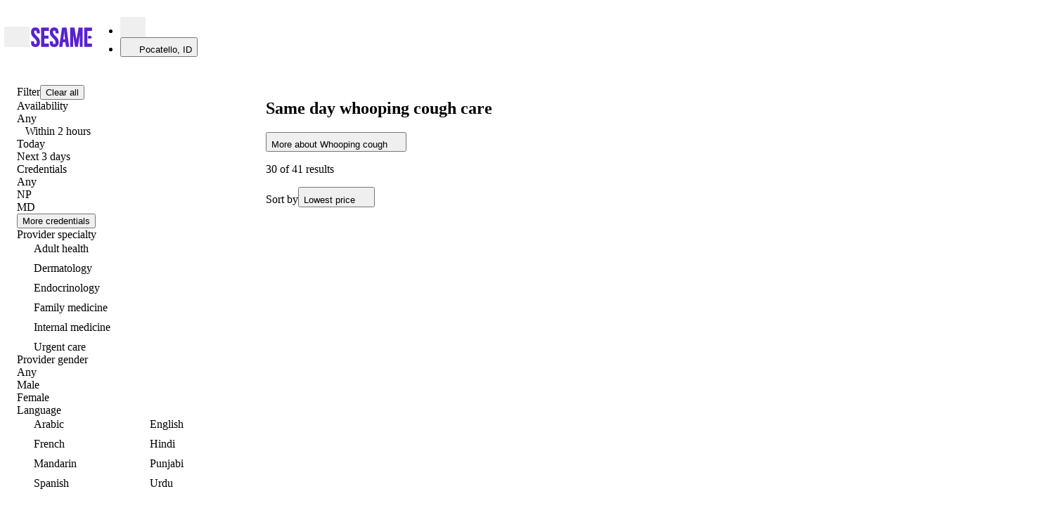

--- FILE ---
content_type: text/html; charset=utf-8
request_url: https://sesamecare.com/pocatello-id/complaint/whooping-cough
body_size: 134764
content:
<!DOCTYPE html><html itemscope="" lang="en-US"><head><meta charSet="UTF-8" data-next-head=""/><meta content="Get Immediate Attention. In-person and video appointments are available now for whooping cough treatment. Save up to 60% on care and chat with real, quality doctors when you book an appointment through Sesame." name="description" data-next-head=""/><title data-next-head="">SAME-DAY Whooping Cough Treatment | Book Online to Save</title><meta content="SAME-DAY Whooping Cough Treatment | Book Online to Save" property="og:title" data-next-head=""/><meta content="Get Immediate Attention. In-person and video appointments are available now for whooping cough treatment. Save up to 60% on care and chat with real, quality doctors when you book an appointment through Sesame." property="og:description" data-next-head=""/><meta content="noindex, nofollow" name="robots" data-next-head=""/><meta content="width=device-width, initial-scale=1.0, maximum-scale=5" name="viewport" data-next-head=""/><link href="https://sesamecare.com/assets/sesame-favicon.png" rel="icon" type="image/png" data-next-head=""/><link href="https://sesamecare.com/assets/sesame-ios.png" rel="apple-touch-icon" data-next-head=""/><meta content="summary_large_image" name="twitter:card" data-next-head=""/><meta content="SAME-DAY Whooping Cough Treatment | Book Online to Save" name="twitter:title" data-next-head=""/><meta content="Get Immediate Attention. In-person and video appointments are available now for whooping cough treatment. Save up to 60% on care and chat with real, quality doctors when you book an appointment through Sesame." name="twitter:description" data-next-head=""/><meta content="@Sesamecare" name="twitter:site" data-next-head=""/><meta content="https://sesamecare.com/assets/sesame-twitter.png" name="twitter:image" data-next-head=""/><meta content="Sesame company logo" name="twitter:image:alt" data-next-head=""/><meta content="https://sesamecare.com/assets/sesame-twitter.png" property="og:image" data-next-head=""/><meta content="756" property="og:image:width" data-next-head=""/><meta content="756" property="og:image:height" data-next-head=""/><link href="https://sesamecare.com/complaint/whooping-cough" rel="canonical" data-next-head=""/><meta http-equiv="content-language"/><meta content="#3B1780" name="theme-color"/><link crossorigin="" href="https://images.ctfassets.net" rel="preconnect"/><link href="https://images.ctfassets.net" rel="dns-prefetch"/><link as="font" crossorigin="anonymous" href="/assets/fonts/SaansVF.woff2" rel="preload" type="font/woff2"/><link as="font" crossorigin="anonymous" href="/assets/fonts/ConcretteMVF.woff2" rel="preload" type="font/woff2"/><link as="font" href="/assets/fonts/SaansVF.woff2" rel="preload" type="font/woff2" crossorigin="anonymous"/><link as="font" href="/assets/fonts/ConcretteMVF.woff2" rel="preload" type="font/woff2" crossorigin="anonymous"/><style type="text/css">
    @font-face {
      font-family: 'Saans';
      src: url('/assets/fonts/SaansVF.woff2') format('woff2');
      font-display: swap;
    }
    @font-face {
      font-family: 'Concrette';
      src: url('/assets/fonts/ConcretteMVF.woff2') format('woff2');
      font-display: swap;
    }
  </style><link href="https://cdn.sesamecare.com" rel="preconnect"/><link href="//cdn.sesamecare.com" rel="dns-prefetch"/><link as="style" href="https://cdn.sesamecare.com/ui-kit/2.111.3/_/all.css" rel="preload" crossorigin="anonymous"/><link href="https://cdn.sesamecare.com/ui-kit/2.111.3/_/all.css" rel="stylesheet" crossorigin="anonymous"/><script>if ('performance' in window && typeof window.performance.mark === 'function') window.performance.mark('dom-content-loaded');</script><script async="" src="https://share.sesamecare.com/core.js" type="text/javascript"></script><script>window.addEventListener("load",function(){try{window.analytics.load('9KCmdCRuIsR27unFAuPqKCIkwVTdgyTp')}catch(_){}})</script><script>!function(){var e=window.analytics=window.analytics||[];if(!e.initialize)if(e.invoked)window.console&&console.error&&console.error("Segment snippet included twice.");else{e.invoked=!0,e.methods=["trackSubmit","trackClick","trackLink","trackForm","pageview","identify","reset","group","track","ready","alias","debug","page","once","off","on"],e.factory=function(t){return function(){var n=Array.prototype.slice.call(arguments);return n.unshift(t),e.push(n),e}};for(var t=0;t<e.methods.length;t++){var n=e.methods[t];e[n]=e.factory(n)}e.load=function(t,n){var o=document.createElement("script");o.type="text/javascript",o.async=!0,o.src="https://cdn.segment.com/analytics.js/v1/"+t+"/analytics.min.js";var a=document.getElementsByTagName("script")[0];a.parentNode.insertBefore(o,a),e._loadOptions=n},e.SNIPPET_VERSION="4.1.0"}}();</script><script>window.sesame = {"BRAZE_APP_GROUP_CONSUMER_LEADS":"f5b8e476-9aaf-40a3-930d-5a01d6971621","BRAZE_APP_GROUP_CONSUMERS":"e422d255-9692-4081-92b6-73815f1dc512","BRAZE_APP_GROUP_PROVIDERS":"5ff72705-01ec-4cd5-8375-b2c05078e8a2","BRAZE_BASE_URL":"https://sdk.iad-02.braze.com/api/v3","CARDINAL_HOST":"https://doctors.sesamecare.com","CLUSTER_ENV":"prod","CONTENTFUL_ACCESS_TOKEN":"znrQ1g52oROfUDwwg3fcMgPd_ygEQxz99kNKdCGHFIw","CONTENTFUL_ENVIRONMENT_ID":"master","CONTENTFUL_GQL_HOST":"https://graphql.contentful.com","CONTENTFUL_PROD":"true","CONTENTFUL_SPACE_ID":"1clcztbbevpp","COOKIE_DOMAIN":"sesamecare.com","CUCKOO_HOST":"https://login.sesamecare.com","API_HOST":"https://api.sesamecare.com","IDENTITY_WEB_HOST":"https://iam.sesamecare.com","FORETHOUGHT_KEY":"de8106e7-8892-4016-8645-b2107dcf0a72","FEATURE_VARIABLE_PRICING":"false","GOOGLE_ANALYTICS_4_MEASUREMENT_ID":"G3EHJ8TK3E","GOOGLE_MAPS_KEY":"AIzaSyCUb0pg-9Xzn3-9XL0xNtAA8OyCpPCqeTc","GRAPHQL_API":"https://api.sesamecare.com/v2/graphql","INTERCOM_APP_ID":"x1p81tfu","NEXT_PUBLIC_ASSETS_BASE_URL":"https://cdn.sesamecare.com/746c07b10a8873d2282f95696a702c80/public","NEXT_PUBLIC_AVAILABILITY_SPAN":"14","NEXT_PUBLIC_GOOGLE_CLIENT_ID":"345951451036-e6lf14m7r0rhd9cf4me50udv6j5637eg.apps.googleusercontent.com","NEXT_PUBLIC_GOOGLE_LOGIN_URL":"https://sesamecare.com/api/v1/auth/google/auth","NEXT_PUBLIC_SENTRY_ENABLED":"true","QUOKKA_URL":"https://api.sesamecare.com/graphql","SENTRY_RELEASE":"1.2864.0","SPLIT_API_KEY":"m7o0ssccpnvefnioicgbnea44ogjtfhjkuth","STRIPE_KEY":"pk_live_CWIdgDiJc7Qmh9M2Mqx7nh28","STYTCH_CONSUMER":"public-token-live-da8e61a0-5e7a-4643-b843-8de6a387a3a0","STYTCH_PROVIDER":"public-token-live-97c58518-cf74-463e-90a9-564438b81f1c","TELEHEALTH_HOST":"https://telehealth.sesamecare.com","TV_SCIENTIFIC_ID":"tvscientific-pix-o-6d0ca64d-8ddc-4189-a9ee-5627286f0379","TYPESENSE_API_KEY":"GQv68UQNtLzsAXz*D6ysmd","WHOAMI":"https://sesamecare.com","ZENDESK_KEY":"1869e07b-4aaf-4379-bbde-2cf7a2ab923c","WEIGHT_LOSS_BUNDLE_SERVICE_TEMPLATE_ID":"0f37a2cb-9b1d-4ca2-bf3f-c51be6666a5b","WEIGHT_LOSS_BUNDLE_FOLLOW_UP_SERVICE_TEMPLATE_ID":"ed49b28d-7605-4548-8ccd-4bf8673e8f3b","NODE_ENV":"production"};</script><style>.SupportWidgetPlaceholder_trigger__XX6IR{box-shadow:0 2px 20px rgba(64,64,64,.2)}.SupportWidgetPlaceholder_wrapper__zcfIj{opacity:1;overflow:visible;position:fixed;bottom:0;right:0;margin:var(--spacing-2) var(--page-gutter);z-index:99;transition-duration:.25s;transition-property:opacity,top,bottom;transition-timing-function:cubic-bezier(.645,.045,.355,1)}.SuperMenu_drawerWrapper__v9p9O{display:flex;--super-menu-width:100vw;--super-menu-header-height:var(--block-size-7);outline:none}@media screen and (min-width:1024px){.SuperMenu_drawerWrapper__v9p9O{--super-menu-width:690px;--super-menu-header-height:var(--block-size-10)}}.SuperMenu_drawerCoverSheet__sBMeo{position:fixed;top:0;bottom:0;left:0;right:0;z-index:103;background-color:rgba(0,0,0,.4);-webkit-backdrop-filter:blur(5px);backdrop-filter:blur(5px)}.SuperMenu_drawerContent___xU4J{background:var(--color-bg-basic-secondary);position:fixed;top:0;bottom:0;left:0;width:var(--super-menu-width);overflow:hidden;-webkit-overflow-scrolling:touch;z-index:-1;transform:translateX(-100%);transition:transform .15s;visibility:hidden}.SuperMenu_drawerContent___xU4J[data-open=true]{z-index:103;transform:translateX(0);visibility:visible}.SuperMenu_container__y_u_I{--super-menu-header-height:var(--block-size-7);--super-menu-gutter:var(--spacing-2);height:100vh}@media screen and (min-width:1024px){.SuperMenu_container__y_u_I{--super-menu-header-height:var(--block-size-10);--super-menu-gutter:var(--spacing-3)}}.SuperMenu_header__4t1uC{padding:var(--spacing-2) var(--super-menu-gutter);width:100%}.SuperMenu_header__4t1uC svg{cursor:pointer;width:var(--spacing-3);height:var(--spacing-3)}@media screen and (min-width:1024px){.SuperMenu_header__4t1uC{padding:var(--spacing-3) var(--super-menu-gutter)}}.SuperMenu_primaryContent__oARVU{display:flex;flex-direction:column;gap:var(--spacing-4);padding:var(--spacing-1) var(--super-menu-gutter) var(--super-menu-gutter);overflow:auto}.SuperMenu_separator__FPp93{height:100%;width:100%;background-color:var(--color-outline-basic-primary-default);display:none}@media screen and (min-width:1024px){.SuperMenu_separator__FPp93{display:block}}.SuperMenu_searchTermsList__MsjVA{display:flex;flex-direction:column;gap:var(--spacing-2)}.SuperMenu_recommendationShortcut__3ZKSl{padding:var(--spacing-1) var(--super-menu-gutter) var(--super-menu-gutter);display:flex;flex-direction:column;overflow:auto}.SuperMenu_layout__Qf9Bl{display:grid;grid-template-columns:330px 1px 1fr;height:calc(100% - var(--super-menu-header-height))}@media screen and (max-width:1023px){.SuperMenu_layout__Qf9Bl{grid-template-columns:1fr}.SuperMenu_layout__Qf9Bl .SuperMenu_recommendationShortcut__3ZKSl,.SuperMenu_layout__Qf9Bl .SuperMenu_searchTermsList__MsjVA{width:100%}.SuperMenu_layout__Qf9Bl[data-search-term-view=true] .SuperMenu_searchTermsList__MsjVA{display:flex}.SuperMenu_layout__Qf9Bl[data-search-term-view=false] .SuperMenu_searchTermsList__MsjVA,.SuperMenu_layout__Qf9Bl[data-search-term-view=true] .SuperMenu_recommendationShortcut__3ZKSl{display:none}.SuperMenu_layout__Qf9Bl[data-search-term-view=false] .SuperMenu_recommendationShortcut__3ZKSl{display:flex}}.SuperMenu_backButton__fTMG3{transform:translateX(-7px)}.SuperMenu_closeButton__DiNmE{width:var(--block-3);height:var(--block-3)}.SuperMenu_shadowSuperMenu__ITPGH{pointer-events:none;visibility:hidden;position:fixed;width:1px;height:1px;padding:0;margin:-1px;overflow:hidden;clip:rect(0,0,0,0)}.Modal_modalHeader__zEzS_{padding:var(--modal-padding) var(--modal-padding) 0;margin-bottom:var(--modal-header-margin)}.Modal_modalHeader__zEzS_:has(button){padding-top:calc(var(--modal-padding) - 13px)}.Modal_title__Jotfe{text-wrap:pretty}.Modal_eyebrow__XcHNc{margin-top:-16px}.Modal_closeButton__fodsn{margin-left:auto;transform:translateX(16px)}.Modal_modalFooter__n1PTM{display:flex;flex-direction:row-reverse;align-items:center;justify-content:flex-start;gap:var(--spacing-2);margin-top:var(--modal-padding);padding:0 var(--modal-padding) var(--modal-padding)}.Modal_modalContent__RUeOR{display:flex;flex-direction:column;flex:1 1 auto;overflow:auto;padding:var(--modal-content-padding)}.Modal_modalContent__RUeOR:first-child{padding-top:var(--modal-padding)}.Modal_modalContent__RUeOR:last-child{padding-bottom:var(--modal-padding)}.Modal_styledReactModal__rwgrH{--modal-header-margin:var(--spacing-2);--modal-padding:var(--spacing-2);--modal-desktop-padding:var(--spacing-3);--modal-desktop-min-width:480px;--modal-desktop-max-width:684px;--modal-desktop-border-radius:var(--corner-primary);--modal-content-padding:0 var(--modal-padding);background-color:var(--color-bg-basic-elevation);border-radius:var(--modal-desktop-border-radius);color:var(--color-content-basic-primary);display:flex;flex-direction:column;margin:auto 5vw;outline:none;position:relative;top:0;left:0;right:0;bottom:0;max-width:100vw;max-height:100%}@media screen and (min-width:880px){.Modal_styledReactModal__rwgrH{--modal-padding:var(--modal-desktop-padding);min-width:min(var(--modal-desktop-min-width),100vw);max-width:var(--modal-desktop-max-width)}.Modal_styledReactModal__rwgrH.Modal_fullScreen__NA1cU{width:100vw;max-width:100vw;height:100vh;max-height:100vh;border-radius:0;margin:0;position:fixed;top:0;left:0;right:0;bottom:0;overflow:hidden}}@media screen and (max-width:879px){.Modal_styledReactModal__rwgrH{transform:translateY(100%);transition:transform .3s ease}.Modal_styledReactModal__rwgrH[class*=after-open]{transform:translateY(0)}.Modal_styledReactModal__rwgrH[class*=before-close]{transform:translateY(100%)}.Modal_styledReactModal__rwgrH .Modal_modalFooter__n1PTM{margin-top:auto;flex:0 0 fit-content;padding:var(--modal-padding)}.Modal_styledReactModal__rwgrH.Modal_halfSheet__dWnus{border-radius:0;position:fixed;width:100vw!important;max-width:100vw;max-height:100vh;top:auto;margin:0;overflow-y:auto}.Modal_styledReactModal__rwgrH.Modal_fullScreen__NA1cU,.Modal_styledReactModal__rwgrH.Modal_fullSheet__shUvT{border-radius:0;position:fixed;width:100vw!important;max-width:100vw;top:0;left:0;right:0;bottom:0;margin:0;overflow-y:auto;display:grid;grid-template-rows:auto 1fr auto;align-items:stretch;overflow:hidden}}
/*# sourceMappingURL=fb965feef56fec98.css.map*/</style><style>.Breadcrumbs_wrapper__zUZnC{align-items:flex-start;display:flex;padding:var(--spacing-4) 0}.Breadcrumbs_separator__4vwc9{color:var(--color-content-basic-primary);margin:0 var(--spacing-1)}.Breadcrumbs_item__yUKx8{display:flex;align-items:center;min-height:var(--block-size-3)}.Breadcrumbs_title__VLCiz{display:inline-flex;align-items:center}.PromoBanner_wrapper__aM1Hl{position:relative;width:var(--page-columns-12);margin:0 auto;border-radius:var(--corner-tertiary);overflow:hidden;--promobanner-reserve-height:40px}@media screen and (max-width:879px){.PromoBanner_wrapper__aM1Hl{--promobanner-reserve-height:72px}}.PromoBanner_reserve__HBvC9{block-size:var(--promobanner-reserve-height)}.PromoBanner_bannerContainer__Bfx55,.PromoBanner_bannerLinkContainer__TQEKP{display:flex;flex-wrap:wrap;justify-content:center;align-items:center;gap:var(--spacing-1);padding:var(--spacing-1) var(--spacing-2);background-color:var(--banner-color-background,var(--color-bg-basic-secondary));color:var(--banner-color-text,var(--color-content-basic-primary))}.PromoBanner_bannerContainer__Bfx55 svg,.PromoBanner_bannerLinkContainer__TQEKP svg{display:block;flex-shrink:0}.PromoBanner_bannerContainer__Bfx55 [data-promo-image],.PromoBanner_bannerLinkContainer__TQEKP [data-promo-image]{display:flex;align-items:center}.PromoBanner_bannerContainer__Bfx55[data-lcp-guard][data-lcp-unmuted="0"] .PromoBanner_promo-label__sSIwG,.PromoBanner_bannerContainer__Bfx55[data-lcp-guard][data-lcp-unmuted="0"] .PromoBanner_promo-text__zmko_,[data-lcp-guard][data-lcp-unmuted="0"].PromoBanner_bannerLinkContainer__TQEKP .PromoBanner_promo-label__sSIwG,[data-lcp-guard][data-lcp-unmuted="0"].PromoBanner_bannerLinkContainer__TQEKP .PromoBanner_promo-text__zmko_{opacity:0;-webkit-text-fill-color:rgba(0,0,0,0);color:rgba(0,0,0,0);text-shadow:none}.PromoBanner_bannerContainer__Bfx55[data-lcp-guard][data-lcp-unmuted="0"] [data-promo-image],[data-lcp-guard][data-lcp-unmuted="0"].PromoBanner_bannerLinkContainer__TQEKP [data-promo-image]{opacity:0}.PromoBanner_bannerContainer__Bfx55[data-lcp-guard][data-lcp-unmuted="0"],[data-lcp-guard][data-lcp-unmuted="0"].PromoBanner_bannerLinkContainer__TQEKP{pointer-events:none}.PromoBanner_bannerLinkContainer__TQEKP:focus,.PromoBanner_bannerLinkContainer__TQEKP:hover{opacity:.8;outline:none;text-decoration:none}.PromoBanner_label__3b_5y{padding:var(--spacing-0-5) var(--spacing-0-75);background:var(--color-bg-main-primary-default);color:var(--color-content-basic-contrast);border-radius:var(--corner-quaternary)}.PromoBanner_contentWrapper__EqC5Z{text-align:center}@media screen and (max-width:879px){.PromoBanner_contentWrapper__EqC5Z{width:100%}}.PromoBanner_image__nnkZO{background-size:contain;height:20px;width:auto;max-width:72px}.InventoryCardTags_tagWrapper__KvlWp{display:flex;padding:var(--spacing-0-25) var(--spacing-1);align-items:flex-start;gap:var(--spacing-1);background-color:var(--vertical-bg-primary-default);color:var(--vertical-content-clicked);border-radius:var(--corner-quaternary)}.InventoryCardTags_tagWrapper__KvlWp[data-variant=availableToday],.InventoryCardTags_tagWrapper__KvlWp[data-variant=availableTomorrow]{background-color:var(--color-semantics-success-50);color:var(--color-semantics-success-700)}.InventoryCardTags_tagWrapper__KvlWp[data-variant=popular]{background-color:var(--color-orange-100);color:var(--color-orange-600)}.InventoryCardTags_tagWrapper__KvlWp[data-variant=highlyRated]{background-color:var(--color-lightblue-100);color:var(--color-lightblue-600)}.InventoryCardTags_tagWrapper__KvlWp[data-variant=loyalPatients]{background-color:var(--color-pink-100);color:var(--color-pink-600)}.InventoryCardTags_tagWrapper__KvlWp[data-variant=bookedBefore]{background-color:var(--color-purple-100);color:var(--color-purple-700)}.InventoryCardV3_card__uJLSZ{--inventory-card-min-width:250px;--inventoryCard-avatar-size:80px;container-name:card;container-type:inline-size;display:flex;flex-wrap:wrap;flex-direction:row;height:100%;min-width:var(--inventory-card-min-width);gap:var(--spacing-2);flex-grow:1;justify-content:space-between;align-items:stretch}.InventoryCardV3_inventoryCardInfo__clMqq{flex:5 1 var(--inventory-card-min-width);display:grid;grid-template-columns:80px 1fr;grid-template-rows:max-content max-content max-content;grid-gap:var(--spacing-2) var(--spacing-1-5);grid-template-areas:"Avatar     Info" "Tags       Tags" "Review     Review"}.InventoryCardV3_infoSkeleton__WZJuu{min-width:var(--inventory-card-min-width);height:160px;flex:5 1 var(--inventory-card-min-width);background-image:radial-gradient(circle var(--inventoryCard-avatar-size),var(--skeleton-bg) 50%,transparent 50%),linear-gradient(var(--skeleton-bg) 100%),linear-gradient(var(--skeleton-bg) 100%),linear-gradient(var(--skeleton-bg) 100%);background-size:var(--inventoryCard-avatar-size) var(--inventoryCard-avatar-size),125px var(--font-size-header-tertiary),75px var(--font-size-body-secondary),100% var(--block-size-8);background-position:0 0,calc(var(--inventoryCard-avatar-size) + var(--spacing-2)) calc(var(--font-line-height-header-tertiary) - var(--font-size-header-tertiary)),calc(var(--inventoryCard-avatar-size) + var(--spacing-2)) calc(var(--font-line-height-header-tertiary) + var(--spacing-1)),0 bottom;background-repeat:no-repeat}.InventoryCardV3_inventoryCardProviderInfo__Y61tY{grid-area:Info}.InventoryCardV3_providerAvatar__wPY4o{grid-area:Avatar;width:var(--inventoryCard-avatar-size);height:var(--inventoryCard-avatar-size)}.InventoryCardV3_tags__nLpKm{grid-area:Tags}.InventoryCardV3_review__GwVeL{grid-area:Review}.InventoryCardTestimonial_inventoryCardTestimonial___Pzun{background-color:var(--color-bg-basic-secondary);padding:var(--spacing-1-5);border-radius:var(--corner-tertiary)}.InventoryCardTestimonial_inventoryCardTestimonialText__Mtz4d{display:-webkit-box;max-width:100%;-webkit-line-clamp:2;-webkit-box-orient:vertical;overflow:hidden;margin:0}.InventoryPriceDisplayV3_price__rHH9N{margin-top:-3px}.InventoryPriceDisplayV3_contextual__bJ3uB{text-align:right;transform:translateY(-3px)}.PriceDisplay_container__SuZtY{gap:2px}.PriceDisplay_prefix__fBoeL{white-space:nowrap}.PriceDisplay_prefix__fBoeL:not([data-has-striked=true]){margin-right:var(--spacing-0-25)}.PriceDisplay_suffix__S1oCo{white-space:nowrap}.PriceDisplay_free__FZIS0[data-has-suffix=true]{margin-right:var(--spacing-0-25)}.PriceDisplay_spacedStrikedPrice__LugH4[data-has-prefix=true]{margin-right:.1em}.PriceDisplay_spacedStrikedPrice__LugH4:not([data-has-prefix=true]){margin-right:var(--spacing-0-5)}.UnitPrice_suffix__5UqLe{white-space:nowrap;margin-inline-start:2px}.UnitPrice_unit__JDgms{line-height:inherit}.InventoryCardBookingArea_wrapper__b3mnm{flex:1 0 var(--inventory-card-min-width);min-width:var(--inventory-card-min-width);display:flex;flex-direction:column;justify-content:space-between;align-items:stretch;flex-wrap:wrap;gap:var(--spacing-2)}@container card (max-width: 499px){.InventoryCardBookingArea_wrapper__b3mnm{margin-top:auto}}.InventoryCardBookingArea_ctbWraper__nmc__{height:fit-content;margin-top:auto}.InventoryCardBookingArea_inventoryCardNextAvailable__1I18v{white-space:nowrap}.InventoryCardBookingArea_priceDisplay__HFGpg{margin-left:auto}.TimeSlotsV3_wrapper__OPFGJ{display:flex;flex-direction:column;gap:var(--spacing-2)}@container card (max-width: 499px){.TimeSlotsV3_wrapper__OPFGJ{height:150px;justify-content:end}}@container card (min-width: 500px){.TimeSlotsV3_wrapper__OPFGJ{margin-top:auto}}.TimeSlotsV3_timeSlotsWrapper__HDxMy{display:flex;gap:var(--spacing-0-5)}@media screen and (max-width:575px){.TimeSlotsV3_timeSlotsWrapper__HDxMy :is(button):nth-child(n+4),.TimeSlotsV3_timeSlotsWrapper__HDxMy :is(span):nth-child(n+5){display:none}}@media screen and (min-width:576px){.TimeSlotsV3_timeSlotsWrapper__HDxMy{gap:var(--spacing-0-75)}.TimeSlotsV3_timeSlotsWrapper__HDxMy:has(>:is(button,a,span):nth-child(n+4)){flex-wrap:wrap}}.TimeSlotsV3_moreButton__eG0BM,.TimeSlotsV3_pillLoader__plrDp,.TimeSlotsV3_pill__55bPu,.TimeSlotsV3_timePill__oBfNF{border:1px solid var(--color-outline-basic-primary-default);border-radius:var(--corner-full);padding:var(--spacing-1) var(--spacing-1-5);white-space:nowrap;font-size:var(--font-size-body-secondary);font-weight:var(--text-fontweight-body-secondary);line-height:var(--text-lineheight-body-secondary);height:36px;flex:1 0 30%}@media screen and (max-width:575px){.TimeSlotsV3_moreButton__eG0BM,.TimeSlotsV3_pillLoader__plrDp,.TimeSlotsV3_pill__55bPu,.TimeSlotsV3_timePill__oBfNF{height:34px;flex:1 0 20%;font-size:var(--font-size-body-tertiary);padding:var(--spacing-1) var(--spacing-0-5)}}.TimeSlotsV3_timePill__oBfNF[data-selected=true]{background-color:var(--color-bg-main-secondary-default);color:var(--color-content-main-default);border-color:var(--color-outline-main-secondary-default)}.TimeSlotsV3_pillLoader__plrDp{border-color:rgba(0,0,0,0)}.TimeSlotsV3_moreButton__eG0BM{text-align:center;text-decoration:none;display:inline-flex;align-items:center;justify-content:center}.TimeSlotsV3_bookSkeleton__pYx1H{border-radius:var(--corner-full)}.ServicePromoBanner_wrapper__dhMFk{display:flex;justify-content:space-between;gap:var(--spacing-2);padding:var(--spacing-2);border-radius:var(--corner-tertiary);overflow:hidden}.ServicePromoBanner_wrapper__dhMFk:hover{background:var(--color-bg-main-secondary-hover)}.ServicePromoBanner_wrapper__dhMFk:focus-visible{outline:2px solid var(--colors-black);outline-offset:0}.ServicePromoBanner_wrapper__dhMFk:active{background:var(--color-bg-main-secondary-clicked)}.ServicePromoBanner_promoContainer__XWO0u{display:flex;align-items:center}.ServicePromoBanner_promoText__EyIh5{text-align:left}.ServicePromoBanner_promoIconContainer__RA1I5{margin-right:var(--spacing-1-5);display:flex;align-items:center;justify-content:center}.ServicePromoBanner_ctaContainer__cfhdH{display:flex;justify-content:space-between;align-items:center;align-self:stretch;width:fit-content;white-space:nowrap}.ServicePromoBanner_ctaText__140dN{margin-right:var(--spacing-2)}@media screen and (max-width:879px){.ServicePromoBanner_ctaText__140dN{display:none}}.rightSlotButtons_button__I8ilP,.rightSlotButtons_iconButton__LoIUu{--button-border-radius:0 7px 7px 0;border:none;height:100%}.rightSlotButtons_iconButton__LoIUu{width:var(--block-size-7)}.PageFooter_pageSection__cCdnt{flex-grow:0;padding-top:var(--spacing-5);padding-bottom:var(--page-gutter)}@media print{.PageFooter_pageSection__cCdnt{background:#fff;padding:0}}.FooterEmailCapture_wrapper__SNqQT{display:grid;grid-template-areas:"title" "main" "refer" "aside";align-items:center}@media screen and (min-width:880px){.FooterEmailCapture_wrapper__SNqQT{grid-template-areas:"title title" "main aside";grid-template-columns:1fr 1fr;grid-column-gap:16px;grid-row-gap:0}}.FooterEmailCapture_promoTitle__ALo4o{grid-area:title;margin-bottom:var(--spacing-2)}@media screen and (max-width:879px){.FooterEmailCapture_promoTitle__ALo4o{text-align:center}}.FooterEmailCapture_main__mNOv0{grid-area:main}.FooterEmailCapture_aside__ofeN_{grid-area:aside;display:flex;align-items:center;width:100%;justify-content:flex-start;gap:var(--spacing-5)}@media screen and (min-width:880px){.FooterEmailCapture_aside__ofeN_{justify-content:flex-end}}.FooterEmailCapture_referWrapperMobile__aiPte{grid-area:refer;padding:var(--spacing-4) 0 var(--spacing-8);text-align:center}@media screen and (min-width:880px){.FooterEmailCapture_referWrapperMobile__aiPte{display:none}}.FooterEmailCapture_footerSocialLinks__MJoAG a{color:var(--color-content-basic-primary)}.FooterEmailCapture_footerSocialLinks__MJoAG a:hover{color:var(--color-content-basic-secondary)}.FooterEmailCapture_tagLine__Z05Ri{margin-bottom:var(--spacing-2)}.SeoFooter_menuItemContainer__K94qS{display:grid;gap:var(--spacing-1);grid-template-columns:repeat(4,1fr)}@media screen and (max-width:1023px){.SeoFooter_menuItemContainer__K94qS{grid-template-columns:repeat(2,1fr)}}@media screen and (max-width:879px){.SeoFooter_menuItemContainer__K94qS{grid-template-columns:1fr}}.SeoFooter_textButton__Z8i_a{--button-font-size:var(--font-size-body-secondary);font-weight:var(--font-weight-body-secondary)}@media screen and (min-width:1400px){.Footer_footerPrimaryWrapper__heB_4{align-items:center;display:flex;flex-direction:row;flex:1 1}}.Footer_footerPrimaryWrapper__heB_4 a{color:var(--color-content-basic-primary)}@media print{.Footer_footerPrimaryWrapper__heB_4{display:none}}.Footer_footerSecondaryWrapper__LXJY2{display:flex;margin-top:var(--spacing-3);gap:var(--spacing-1-5)}@media screen and (min-width:1400px){.Footer_footerSecondaryWrapper__LXJY2{margin-left:auto;margin-top:0;flex-direction:row;justify-content:space-between;align-items:center}}.Footer_footerIconWrapper__sMGgF{display:flex}.Footer_footerNavLinkList__L_yfH{align-items:flex-start;display:flex;flex-direction:column;margin-top:var(--spacing-3);justify-content:space-between;gap:var(--spacing-1-5)}@media screen and (min-width:1400px){.Footer_footerNavLinkList__L_yfH{align-items:center;flex-direction:row;margin-top:0;gap:var(--spacing-1)}}.Footer_footerNavLinkItem__FB890{white-space:nowrap}.Footer_footerCopyright__aKauQ{width:100%}@media print{.Footer_footerCopyright__aKauQ{margin:0;color:#606060}}.Footer_logo__tSFSn{margin-right:var(--spacing-4)}.Header_wrapper__oh5kW{color:var(--color-content-basic-primary);display:flex;align-items:center;justify-content:flex-start;flex-wrap:nowrap;padding-left:0;padding-right:0;position:relative;gap:var(--spacing-2)}@media screen and (max-width:430px){.Header_wrapper__oh5kW{gap:var(--spacing-1-5)}}.Header_wrapper__oh5kW{padding-top:var(--spacing-1);padding-bottom:var(--spacing-1)}@media screen and (min-width:720px){.Header_wrapper__oh5kW{padding-top:var(--spacing-2);padding-bottom:var(--spacing-2)}}@media screen and (max-width:371px){.Header_wrapper__oh5kW{padding-top:0;padding-bottom:0}}@media screen and (min-width:880px){.Header_wrapper__oh5kW{--right-w:126px}.Header_wrapper__oh5kW:has(nav){padding-inline-end:var(--right-w)}.Header_wrapper__oh5kW [aria-label=User]{position:absolute;inset-block:0;right:0;display:flex;align-items:center;justify-content:flex-end;gap:var(--spacing-1);inline-size:var(--right-w);white-space:nowrap}}@media print{.Header_wrapper__oh5kW{display:flex;justify-content:flex-end}}.Header_headerItem__JbR1_{flex:0 0 auto;min-width:0}@media print{.Header_headerItem__JbR1_{display:none}}.Header_expand__vbu_n{flex:1 1 min(960px,100%);overflow:visible}@media screen and (max-width:879px){.Header_hideBelowMd__ppSaF{display:none}}@media screen and (max-width:1279px){.Header_hideBelowLgr__tKWH2{display:none}}.Header_headerProgressBar__S8nPh{left:0;position:absolute;top:1px;width:100%}.Header_highlightedStickyHeader__aOsp_,.Header_stickyHeader__OD_2V{flex-grow:0;flex-shrink:0;position:sticky;top:0;z-index:102;transition:box-shadow .1s ease-in-out}@media print{.Header_highlightedStickyHeader__aOsp_,.Header_stickyHeader__OD_2V{position:relative}}@media screen{.Header_highlightedStickyHeader__aOsp_{box-shadow:0 2px 20px rgba(64,64,64,.2)}}.Header_hamburger__IY_kL{--button-border-radius:var(--corner-quaternary);--button-width:var(--block-size-3);--button-height:var(--block-size-3);--button-icon-size:var(--block-size-3);border:0;transform:translateX(-2px)}.SearchForm_wrapper__NlHXD{flex:1 1;align-items:center;justify-content:flex-end;gap:var(--page-columns-gap)}@media screen and (max-width:879px){.SearchForm_wrapper__NlHXD{gap:var(--spacing-1-5);flex-direction:row-reverse;justify-content:flex-start;width:auto}}@media screen and (max-width:575px){.SearchForm_wrapper__NlHXD{gap:var(--spacing-1)}}@media screen and (min-width:880px){.SearchForm_item__w4yDB:first-child:not(:last-child){flex-grow:1;max-width:340px}}@media screen and (min-width:1024px){.SearchForm_item__w4yDB:first-child:not(:last-child){max-width:400px}}.ResultsList_inventoryCardActive__9_5dB{border-color:var(--color-outline-main-default);box-shadow:var(--color-outline-main-default) 0 0 0 1px inset}@keyframes LinearProgressBar_indeterminate__3vj1N{0%{left:-200%;right:100%}60%{left:107%;right:-8%}to{left:107%;right:-8%}}.LinearProgressBar_root__nkzkV{position:relative;overflow:hidden;display:block;height:4px;background-color:var(--color-bg-main-secondary-default);z-index:0}.LinearProgressBar_indeterminate__3vj1N{bottom:0;color:inherit;left:0;position:absolute;top:0;transform-origin:left;transition:transform .2s linear;width:auto;animation:LinearProgressBar_indeterminate__3vj1N 2.1s cubic-bezier(.165,.84,.44,1) 1.15s infinite;background-color:var(--color-bg-main-primary-default)}.SearchView_layout__fDEDg{background-color:var(--colors-grey-10);padding:24px 16px;display:flex}@media screen and (min-width:1024px){.SearchView_inner__naC0u{display:grid;grid-template-areas:"aside header" "aside main";grid-template-columns:330px 1fr;grid-template-rows:auto 1fr;grid-column-gap:24px}}.SearchView_header__Id95e{grid-area:header;max-width:100%}.SearchView_main__uidqq{grid-area:main;max-width:100%}.SearchView_aside__jDpcU{grid-area:aside}.SearchView_sideBarWrapper__SNvBu{border-radius:var(--corner-tertiary);background-color:var(--color-bg-basic-elevation);padding:var(--spacing-2);border:1px solid var(--color-outline-basic-primary-default);display:flex;flex-direction:column;gap:var(--spacing-3)}.SearchView_mapContainer__5354T{position:absolute;bottom:56px;left:0;width:100%;background-color:var(--colors-grey-40);z-index:1;height:calc(100vh - 56px)}.SearchView_mapContainer__5354T>div{top:0;left:0;width:100%;height:calc(100vh - 56px)}.HeaderBrand_headerBrandContainer__qG5_l{--header-brand-partner-icon-pullback:-6px;align-items:center;display:flex;gap:var(--spacing-1-5);min-height:40px}@media screen and (min-width:880px){.HeaderBrand_headerBrandContainer__qG5_l{min-height:42px}}@media screen and (max-width:879px){.HeaderBrand_headerBrandContainer__qG5_l{gap:var(--spacing-1);--header-brand-partner-icon-pullback:0px}}@media screen and (max-width:371px){.HeaderBrand_headerBrandContainer__qG5_l{gap:var(--spacing-0-5)}}.HeaderBrand_headerBrandContainer__qG5_l[data-cobrand=costco] .HeaderBrand_partnerLogoWrapper__iJBwL svg{margin:0 var(--header-brand-partner-icon-pullback) 0 6px;color:#606060;order:2}@media screen and (max-width:575px){.HeaderBrand_headerBrandContainer__qG5_l[data-cobrand=costco] .HeaderBrand_partnerLogoWrapper__iJBwL svg{margin-left:2px;width:12px}}@media screen and (max-width:371px){.HeaderBrand_headerBrandContainer__qG5_l[data-cobrand=costco] .HeaderBrand_partnerLogoWrapper__iJBwL svg{margin-left:2px;width:8px}}.HeaderBrand_headerBrandContainer__qG5_l[data-cobrand=costco] .HeaderBrand_logoLink__FmIef{order:2}.HeaderBrand_headerBrandContainer__qG5_l[data-cobrand=costco] .HeaderBrand_logoLink__FmIef:not(:first-child){margin:0}@media screen and (max-width:371px){.HeaderBrand_headerBrandContainer__qG5_l[data-cobrand=costco] .HeaderBrand_logoLink__FmIef svg{max-width:30px}}.HeaderBrand_logoLink__FmIef{display:block;line-height:0}@media screen and (max-width:879px){.HeaderBrand_logoLink__FmIef svg{width:60px}}@media screen and (max-width:371px){.HeaderBrand_logoLink__FmIef svg{max-width:40px}}.HeaderBrand_styledLogo__NzOWT{line-height:0}@media screen and (max-width:879px){.HeaderBrand_styledLogo__NzOWT{width:60px}}@media screen and (max-width:371px){.HeaderBrand_styledLogo__NzOWT{max-width:40px}}.HeaderBrand_partnerLogo__KS7Rq{max-height:20px;max-width:70px}@media screen and (min-width:880px){.HeaderBrand_partnerLogo__KS7Rq{max-height:28px;max-width:100px}}@media screen and (max-width:371px){.HeaderBrand_partnerLogo__KS7Rq{max-width:40px}}.HeaderBrand_partnerLogoWrapper__iJBwL{width:auto}.HeaderBrand_partnerLogoWrapper__iJBwL svg{margin:0 8px 0 var(--header-brand-partner-icon-pullback);color:#c7c8ca}.HeaderBrand_partnerLink__nBf3_{line-height:0}
/*# sourceMappingURL=9e5519345bc11005.css.map*/</style><noscript data-n-css=""></noscript><script defer="" nomodule="" src="https://cdn.sesamecare.com/746c07b10a8873d2282f95696a702c80/_next/static/chunks/polyfills-42372ed130431b0a.js"></script><script src="https://cdn.sesamecare.com/746c07b10a8873d2282f95696a702c80/_next/static/chunks/webpack-7d95cb3eafaecdea.js" defer=""></script><script src="https://cdn.sesamecare.com/746c07b10a8873d2282f95696a702c80/_next/static/chunks/framework-b233b7c35ad46c1b.js" defer=""></script><script src="https://cdn.sesamecare.com/746c07b10a8873d2282f95696a702c80/_next/static/chunks/main-bab70f68069db192.js" defer=""></script><script src="https://cdn.sesamecare.com/746c07b10a8873d2282f95696a702c80/_next/static/chunks/pages/_app-476ab5b225414db1.js" defer=""></script><script src="https://cdn.sesamecare.com/746c07b10a8873d2282f95696a702c80/_next/static/chunks/4092-2034c2e929e169b3.js" defer=""></script><script src="https://cdn.sesamecare.com/746c07b10a8873d2282f95696a702c80/_next/static/chunks/8485-23193b394a7831be.js" defer=""></script><script src="https://cdn.sesamecare.com/746c07b10a8873d2282f95696a702c80/_next/static/chunks/3307-e3736c12a64692b9.js" defer=""></script><script src="https://cdn.sesamecare.com/746c07b10a8873d2282f95696a702c80/_next/static/chunks/1591-d09c021da01f1f59.js" defer=""></script><script src="https://cdn.sesamecare.com/746c07b10a8873d2282f95696a702c80/_next/static/chunks/9611-e46ad828c1b77901.js" defer=""></script><script src="https://cdn.sesamecare.com/746c07b10a8873d2282f95696a702c80/_next/static/chunks/7176-b83dd582779331a7.js" defer=""></script><script src="https://cdn.sesamecare.com/746c07b10a8873d2282f95696a702c80/_next/static/chunks/1207-6d481196816e44a7.js" defer=""></script><script src="https://cdn.sesamecare.com/746c07b10a8873d2282f95696a702c80/_next/static/chunks/4548-cb161570d18f3ea2.js" defer=""></script><script src="https://cdn.sesamecare.com/746c07b10a8873d2282f95696a702c80/_next/static/chunks/8698-5d49d1939ce53cd6.js" defer=""></script><script src="https://cdn.sesamecare.com/746c07b10a8873d2282f95696a702c80/_next/static/chunks/693-a83f407aad3425d3.js" defer=""></script><script src="https://cdn.sesamecare.com/746c07b10a8873d2282f95696a702c80/_next/static/chunks/4413-25a263e1ef7ce436.js" defer=""></script><script src="https://cdn.sesamecare.com/746c07b10a8873d2282f95696a702c80/_next/static/chunks/6411-834dfd5d8ac56319.js" defer=""></script><script src="https://cdn.sesamecare.com/746c07b10a8873d2282f95696a702c80/_next/static/chunks/5653-8ee56b14480d4041.js" defer=""></script><script src="https://cdn.sesamecare.com/746c07b10a8873d2282f95696a702c80/_next/static/chunks/5833-a55d81adea27e899.js" defer=""></script><script src="https://cdn.sesamecare.com/746c07b10a8873d2282f95696a702c80/_next/static/chunks/8537-8f306b0970872ea6.js" defer=""></script><script src="https://cdn.sesamecare.com/746c07b10a8873d2282f95696a702c80/_next/static/chunks/162-ffe19b35a5fb3da0.js" defer=""></script><script src="https://cdn.sesamecare.com/746c07b10a8873d2282f95696a702c80/_next/static/chunks/1593-b2855cae994a38b5.js" defer=""></script><script src="https://cdn.sesamecare.com/746c07b10a8873d2282f95696a702c80/_next/static/chunks/pages/%5Blocation%5D/complaint/%5Bslug%5D-e9d68da1f278b52f.js" defer=""></script><script src="https://cdn.sesamecare.com/746c07b10a8873d2282f95696a702c80/_next/static/foMbkeDd8-ijkI6oTfURi/_buildManifest.js" defer=""></script><script src="https://cdn.sesamecare.com/746c07b10a8873d2282f95696a702c80/_next/static/foMbkeDd8-ijkI6oTfURi/_ssgManifest.js" defer=""></script><style data-styled="" data-styled-version="6.1.19">section section{padding-top:0;padding-bottom:0;}/*!sc*/
.page__content{height:100%;}/*!sc*/
section>div[data-width] section>div[data-width]{width:100%;padding-left:0;padding-right:0;}/*!sc*/
@media screen and (max-width: 879px){html,body,#__next{min-height:-moz-available;height:-moz-available;min-height:-webkit-fill-available;height:-webkit-fill-available;}}/*!sc*/
data-styled.g5[id="sc-global-iEDSUG1"]{content:"sc-global-iEDSUG1,"}/*!sc*/
.jsMFRj{position:relative;}/*!sc*/
data-styled.g12[id="sc-80937d12-1"]{content:"jsMFRj,"}/*!sc*/
.jnUrQs{min-width:0;}/*!sc*/
data-styled.g13[id="sc-80937d12-2"]{content:"jnUrQs,"}/*!sc*/
.ieYFRQ{flex:1 1 auto;min-width:0;white-space:normal;overflow-wrap:anywhere;text-align:left;}/*!sc*/
data-styled.g14[id="sc-80937d12-3"]{content:"ieYFRQ,"}/*!sc*/
.bILqsK{--button-border-radius:var(--corner-quaternary);--button-width:var(--block-size-3);--button-height:var(--block-size-3);--button-icon-size:var(--block-size-3);border:0;}/*!sc*/
data-styled.g42[id="sc-f8efeb1e-1"]{content:"bILqsK,"}/*!sc*/
.hiMftJ{--page-header-height:74px;}/*!sc*/
@media screen and (max-width: 719px){.hiMftJ{--page-header-height:55px;}}/*!sc*/
data-styled.g45[id="sc-ad1d0a27-0"]{content:"hiMftJ,"}/*!sc*/
.ffDlji{margin:16px 0;}/*!sc*/
data-styled.g76[id="sc-2e1ee7f1-0"]{content:"ffDlji,"}/*!sc*/
.vZxji{--tabs-gutter:var(--spacing-3);border-radius:var(--corner-tertiary);}/*!sc*/
data-styled.g88[id="sc-248946c4-0"]{content:"vZxji,"}/*!sc*/
.fSsgds{padding-top:var(--spacing-1);border-radius:var(--corner-tertiary) var(--corner-tertiary) 0 0;}/*!sc*/
data-styled.g89[id="sc-248946c4-1"]{content:"fSsgds,"}/*!sc*/
.jLtHyl{display:flex;flex-direction:column;gap:var(--spacing-3);padding-bottom:var(--spacing-3);}/*!sc*/
data-styled.g90[id="sc-248946c4-2"]{content:"jLtHyl,"}/*!sc*/
.kQmRAF{width:auto;padding-top:var(--spacing-8);padding-bottom:var(--spacing-8);}/*!sc*/
data-styled.g91[id="sc-248946c4-3"]{content:"kQmRAF,"}/*!sc*/
.hafztp{display:flex;align-items:center;justify-content:space-between;gap:var(--spacing-2);border:1px solid #EAE3F9;background:#FFFFFF;box-sizing:border-box;width:100%;height:56px;z-index:2;}/*!sc*/
data-styled.g92[id="sc-c95e8ff9-0"]{content:"hafztp,"}/*!sc*/
.juajSV{position:relative;}/*!sc*/
data-styled.g93[id="sc-e1984f79-0"]{content:"juajSV,"}/*!sc*/
.eXYbwH .optionGroup__root{display:grid;grid-template-columns:repeat(2,1fr);grid-row-gap:var(--spacing-3);margin-top:-8px;}/*!sc*/
data-styled.g95[id="sc-6452d19-0"]{content:"eXYbwH,"}/*!sc*/
.hkzLpV .optionGroup__root{display:grid;grid-template-columns:repeat(1,1fr);grid-row-gap:var(--spacing-3);margin-top:-8px;}/*!sc*/
data-styled.g96[id="sc-6452d19-1"]{content:"hkzLpV,"}/*!sc*/
@media screen and (max-width: 1023px){.lkuxZs{display:none;}}/*!sc*/
data-styled.g97[id="sc-6452d19-2"]{content:"lkuxZs,"}/*!sc*/
.fdIccF{position:sticky;bottom:0;z-index:103;}/*!sc*/
@media screen and (min-width: 1024px){.fdIccF{display:none;}}/*!sc*/
data-styled.g98[id="sc-6452d19-3"]{content:"fdIccF,"}/*!sc*/
.cRSKdu{width:100%;margin:var(--spacing-1) 0 var(--spacing-2);}/*!sc*/
@media screen and (max-width: 575px){.cRSKdu{flex-direction:column-reverse;align-items:flex-end;}}/*!sc*/
data-styled.g104[id="sc-9e70ae95-0"]{content:"cRSKdu,"}/*!sc*/
.jnqmNH{margin-top:var(--spacing-2);margin-bottom:var(--spacing-4);}/*!sc*/
@media screen and (min-width: 880px){.jnqmNH{margin-top:0;margin-bottom:var(--spacing-3);}}/*!sc*/
data-styled.g105[id="sc-8e10f75e-0"]{content:"jnqmNH,"}/*!sc*/
.cUetCq{-webkit-appearance:none;appearance:none;background-color:var(--colors-background);margin:0;width:0;height:0;}/*!sc*/
data-styled.g107[id="sc-fa93fb7b-0"]{content:"cUetCq,"}/*!sc*/
.jmuUCY{font-size:var(--font-size-body-tertiary);line-height:1;min-width:60px;padding:var(--spacing-1) var(--spacing-2);height:auto;}/*!sc*/
.jmuUCY svg{height:16px;width:16px;color:inherit;margin:-4px 0px -4px -4px;}/*!sc*/
data-styled.g108[id="sc-fa93fb7b-1"]{content:"jmuUCY,"}/*!sc*/
.ZVFIK{border:none;padding:0;margin:0;}/*!sc*/
data-styled.g109[id="sc-fa93fb7b-2"]{content:"ZVFIK,"}/*!sc*/
.cYAKfk{margin-top:var(--spacing-2);}/*!sc*/
data-styled.g110[id="sc-a0d107ea-0"]{content:"cYAKfk,"}/*!sc*/
.eniBms{width:100%;}/*!sc*/
data-styled.g112[id="sc-80fa6d3e-0"]{content:"eniBms,"}/*!sc*/
</style>
        <script>
          window.SESAME_EXPERIMENT_OPT_OUT = false;
        </script>
      </head><body><div id="__next"><nav aria-hidden="true" class="SuperMenu_shadowSuperMenu__ITPGH" inert=""><ul><li><section><h2>See a doctor urgently</h2><div><div><a href="/complaint/online-urgent-care" tabindex="-1">Urgent care visit</a></div></div><div><h3>Conditions treated</h3><ul><li><a href="/complaint/cold-and-flu" tabindex="-1">Cold and flu</a></li><li><a href="/complaint/sinus-infection" tabindex="-1">Sinus infection</a></li><li><a href="/service/online-covid-19-visit" tabindex="-1">COVID</a></li><li><a href="/service/online-uti-visit" tabindex="-1">UTI</a></li><li><a href="/service/online-allergy-consult" tabindex="-1">Allergies</a></li><li><a href="/complaint/asthma" tabindex="-1">Asthma</a></li><li><a href="/complaint/gastrointestinal" tabindex="-1">Gastrointestinal</a></li><li><a href="/symptom/skin-rash" tabindex="-1">Rashes</a></li></ul></div></section></li><li><section><h2>Refill a prescription</h2><div><h3>Recommended</h3><div><a href="/service/online-prescription-refill-visit" tabindex="-1">Get a prescription today</a></div><div><a href="/mh-start" tabindex="-1">Mental Health prescriptions</a><a href="/complaint/online-mental-health-medication" tabindex="-1">Learn more</a></div></div><div><h3>Medications</h3><ul><li><a href="/medication/metformin" tabindex="-1">Metformin</a></li><li><a href="/medication/escitalopram" tabindex="-1">Escitalopram</a></li><li><a href="/medication/prednisone" tabindex="-1">Prednisone</a></li><li><a href="/medication/finasteride" tabindex="-1">Finasteride</a></li><li><a href="/medication/sertraline" tabindex="-1">Sertraline</a></li><li><a href="/medication/sildenafil" tabindex="-1">Sildenafil</a></li><li><a href="/medication/trazodone" tabindex="-1">Trazodone</a></li><li><a href="/medication/lisinopril" tabindex="-1">Lisinopril</a></li><li><a href="/medication/propranolol" tabindex="-1">Propranolol</a></li><li><a href="/medication/paxlovid" tabindex="-1">Paxlovid</a></li></ul></div></section></li><li><section><h2>Lose weight</h2><div><h3>Ongoing care</h3><div><a href="/wl-start" tabindex="-1">Online weight loss</a><a href="/service/online-weight-loss-program" tabindex="-1">Learn more</a></div></div><div><h3>Medications</h3><ul><li><a href="/medication/wegovy" tabindex="-1">Wegovy</a></li><li><a href="/medication/zepbound" tabindex="-1">Zepbound</a></li><li><a href="/medication/ozempic" tabindex="-1">Ozempic</a></li><li><a href="/medication/mounjaro" tabindex="-1">Mounjaro</a></li><li><a href="/medication/rybelsus" tabindex="-1">Rybelsus</a></li></ul></div></section></li><li><section><h2>Improve mental health</h2><div><h3>Ongoing care</h3><div><a href="/mh-start" tabindex="-1">Mental Health prescriptions</a><a href="/complaint/online-mental-health-medication" tabindex="-1">Learn more</a></div></div><div><h3>Conditions treated</h3><ul><li><a href="/complaint/anxiety" tabindex="-1">Anxiety</a></li><li><a href="/complaint/bipolar-disorder" tabindex="-1">Bipolar disorder</a></li><li><a href="/complaint/depression" tabindex="-1">Depression</a></li><li><a href="/complaint/performance-anxiety" tabindex="-1">Performance anxiety</a></li><li><a href="/complaint/ptsd" tabindex="-1">PTSD</a></li><li><a href="/complaint/insomnia" tabindex="-1">Sleep</a></li></ul></div><div><h3>Common medications</h3><ul><li><a href="/medication/escitalopram" tabindex="-1">Escitalopram</a></li><li><a href="/medication/fluoxetine" tabindex="-1">Fluoxetine</a></li><li><a href="/medication/sertraline" tabindex="-1">Sertraline</a></li><li><a href="/medication/venlafaxine-er" tabindex="-1">Venlafaxine ER</a></li></ul></div></section></li><li><section><h2>Women&#x27;s health</h2><div><h3>Ongoing care</h3><div><a href="/menopause-start" tabindex="-1">Menopause treatment</a><a href="/service/menopause-treatment" tabindex="-1">Learn more</a></div><div><a href="/pcos-start" tabindex="-1">PCOS treatment</a><a href="/service/pcos-treatment" tabindex="-1">Learn more</a></div></div><div><h3>Pay-per-visit care</h3><ul><li><a href="/medication/birth-control" tabindex="-1">Birth control</a></li><li><a href="/service/online-fertility-consult" tabindex="-1">Fertility</a></li><li><a href="/service/online-uti-visit" tabindex="-1">UTI</a></li><li><a href="/service/online-vaginal-infection-visit" tabindex="-1">Vaginal infection</a></li><li><a href="/service/online-yeast-infection-visit" tabindex="-1">Yeast infection</a></li></ul></div></section></li><li><section><h2>Treat ED</h2><div><div><a href="/service/online-ed-consult" tabindex="-1">Erectile Dysfunction</a></div></div><div><h3>Medications</h3><ul><li><a href="/medication/sildenafil" tabindex="-1">Sildenafil</a></li><li><a href="/medication/tadalafil" tabindex="-1">Tadalafil</a></li><li><a href="/medication/vardenafil" tabindex="-1">Vardenafil</a></li></ul></div></section></li><li><section><h2>Improve skin</h2><div><h3>Ongoing care</h3><div><a href="/service/prescription-skincare" tabindex="-1">Skin care prescription</a></div></div><div><h3>Conditions treated</h3><ul><li><a href="/service/online-hair-loss-consult" tabindex="-1">Hair thinning &amp; hair loss</a></li><li><a href="/complaint/acne" tabindex="-1">Acne</a></li><li><a href="/symptom/skin-rash" tabindex="-1">Rashes</a></li><li><a href="/complaint/eczema" tabindex="-1">Eczema</a></li><li><a href="/complaint/psoriasis" tabindex="-1">Psoriasis</a></li><li><a href="/complaint/rosacea" tabindex="-1">Rosacea</a></li><li><a href="/complaint/vitiligo" tabindex="-1">Vitiligo</a></li></ul></div></section></li><li><section><h2>Care for children</h2><div><div><a href="/service/online-pediatric-visit-new-patient" tabindex="-1">Pediatric visit</a></div></div><div><h3>Conditions treated</h3><ul><li><a href="/service/online-pediatric-visit-new-patient" tabindex="-1">Allergies</a></li><li><a href="/service/online-pediatric-visit-new-patient" tabindex="-1">Asthma</a></li><li><a href="/service/online-pediatric-visit-new-patient" tabindex="-1">Cold &amp; flu</a></li><li><a href="/service/online-pediatric-visit-new-patient" tabindex="-1">Ear infection</a></li><li><a href="/service/online-pediatric-visit-new-patient" tabindex="-1">Rashes</a></li><li><a href="/service/online-pediatric-visit-new-patient" tabindex="-1">Sinus infection</a></li><li><a href="/service/online-pediatric-visit-new-patient" tabindex="-1">Stomach ache</a></li></ul></div></section></li><li><section><h2>More from Sesame</h2><div><div><a href="/blog" tabindex="-1">Read Sesame’s blog for the latest in healthcare</a></div></div><div><h3>More from Sesame</h3><ul><li><a href="/join/membership" tabindex="-1">SesamePlus membership</a></li><li><a href="/join/mobile-app" tabindex="-1">Download the app</a></li><li><a href="/join/employee" tabindex="-1">Sesame @ Work</a></li><li><a href="/join/costco-perks" tabindex="-1">Costco Perks</a></li><li><a href="/faq" tabindex="-1">Need help?</a></li></ul></div></section></li></ul></nav><div class="page__root sc-ad1d0a27-0 hiMftJ"><div></div><header data-spacing="touch" class="page__section Header_stickyHeader__OD_2V"><div data-width="wide" class="page__content"><div class="Header_wrapper__oh5kW" data-testid="header"><div class="Header_headerProgressBar__S8nPh"></div><div class="HeaderBrand_headerBrandContainer__qG5_l"><button type="button" tabindex="0" aria-label="Open site menu" class="iconButton__root iconButton__root--variant_tertiary iconButton__root--intent_navigation Header_hamburger__IY_kL" data-rac="" id="react-aria-:R5cmitm:"><svg role="img" height="24" width="24" class="iconButton__icon"><use xlink:href="#md--material-menu"></use><title>Material Menu Button</title></svg></button><a class="HeaderBrand_logoLink__FmIef" title="Back to homepage" href="/"><svg height="28" width="87" viewBox="0 0 1556 502" xmlns="http://www.w3.org/2000/svg" role="img"><title>Sesame Logo</title><g fill="#5921cf"><path d="M115.27,501C44.82,501,6.79,469.1,2.88,414.5c-1.68-22.7-1.12-28.84-1.12-58.29H79.48c0,22.71.56,39.88,1.12,43.56,2.23,16,12.3,27,32.43,27,21.8,0,33.55-13.5,33.55-38,0-41.11-11.19-62.58-44.17-95.09-5.6-5.52-28.52-28.22-40.26-39.26C21.89,215.73.65,184.44.65,118.18.65,47,43.14,1,113.59,1c71,0,101.76,44.17,107.91,100,1.68,10.43,3.35,36.2,3.35,50.31H146.58a360,360,0,0,0-2.24-39.88C142.1,91.8,134.28,79.53,113,79.53c-21.81,0-32.43,11-32.43,36.81,0,33.74,19,57.67,44.17,82.82,11.18,11,32.43,31.9,40.82,40.49,40.25,41.72,61.5,75.46,61.5,141.11,0,76.07-44.73,120.24-111.82,120.24"></path><polygon points="257.84 495.48 257.84 5.91 454.65 5.91 454.65 89.96 339.47 89.96 339.47 208.97 446.82 208.97 446.82 288.73 339.47 288.73 339.47 412.65 455.77 412.65 455.77 495.48 257.84 495.48"></polygon><path d="M594.05,501c-70.46,0-108.48-31.9-112.39-86.5-1.68-22.7-1.12-28.84-1.12-58.29h77.73c0,22.71.55,39.88,1.11,43.56,2.23,16,12.3,27,32.43,27,21.81,0,33.55-13.5,33.55-38,0-41.11-11.18-62.58-44.17-95.09-5.59-5.52-28.52-28.22-40.26-39.26-40.26-38.65-61.51-69.94-61.51-136.2C479.42,47,521.92,1,592.37,1c71,0,101.76,44.17,107.91,100,1.68,10.43,3.35,36.2,3.35,50.31H625.36a360,360,0,0,0-2.24-39.88c-2.24-19.63-10.07-31.9-31.31-31.9-21.81,0-32.43,11-32.43,36.81,0,33.74,19,57.67,44.17,82.82,11.18,11,32.43,31.9,40.82,40.49,40.25,41.72,61.5,75.46,61.5,141.11,0,76.07-44.73,120.24-111.82,120.24"></path><path d="M851.24,159.89c-2.24-25.76-3.92-74.23-3.92-74.23s-2.79,47.86-5,74.23c0,2.46-20.13,144.79-20.13,144.79H868s-16.78-142.33-16.78-144.79M798.68,495.48H717.05L791.41,5.91H906l66.54,489.57H889.82L875.28,377.07H814.33Z"></path><polygon points="1243.36 495.48 1243.92 193.64 1194.72 495.48 1122.59 495.48 1073.39 194.25 1073.95 495.48 999.02 495.48 999.02 5.91 1108.05 5.91 1158.93 314.5 1212.61 5.91 1317.72 5.91 1317.72 495.48 1243.36 495.48"></polygon><polygon points="1357.42 5.91 1357.42 495.48 1555.35 495.48 1555.35 412.66 1439.06 412.66 1439.06 89.96 1554.23 89.96 1554.23 5.91 1357.42 5.91"></polygon><path d="M1492.87,213.15c-14,0-43.37,7-43.37,37.78s29.38,37.77,43.37,37.77c13.52,0,39.63-5.13,62.48-37.77C1532.5,218.28,1506.39,213.15,1492.87,213.15Z"></path></g></svg></a></div><nav aria-label="Main" class="Header_headerItem__JbR1_ Header_hideBelowLgr__tKWH2"><div class="flex__root flex__root--align_center flex__root--gap_2"></div></nav><div class="Header_headerItem__JbR1_ Header_expand__vbu_n"><ul class="flex__root SearchForm_wrapper__NlHXD"><li class="SearchForm_item__w4yDB"><button type="button" tabindex="0" aria-label="trigger search" class="iconButton__root iconButton__root--variant_tertiary sc-f8efeb1e-1 bILqsK" data-rac="" id="react-aria-:Rmcmitm:"><svg role="img" height="24" width="24" class="iconButton__icon"><use xlink:href="#md--search"></use><title>Search Sesame</title></svg></button></li><li class="SearchForm_item__w4yDB"><div class="sc-80937d12-1 jsMFRj"><button data-icon-start="true" data-testid="location-input__display" type="button" tabindex="0" class="textButton__root textButton__root--variant_secondary sc-80937d12-2 jnUrQs" data-rac="" id="react-aria-:Rqcmitm:"><svg role="img" height="19" width="19" class="textButton__icon"><use xlink:href="#md--location-seed"></use><title>Location Seed Icon</title></svg><span class="sc-80937d12-3 ieYFRQ">Pocatello, ID</span></button></div></li></ul></div><nav aria-label="User" class="Header_headerItem__JbR1_ Header_hideBelowMd__ppSaF"><span class="skeletonLoader__root" style="height:21px;width:69px"></span></nav></div></div></header><section id="search-results" class="page__section SearchView_layout__fDEDg"><div data-width="regular" class="page__content"><div class="SearchView_inner__naC0u"><div class="SearchView_header__Id95e"><div class="sc-2e1ee7f1-0 ffDlji"><h1 class="textStyle_headerPrimary" data-testid="search-results__title"><span>Same day whooping cough care</span></h1></div></div><div class="SearchView_main__uidqq"><button data-icon-end="true" type="button" tabindex="0" class="textButton__root" data-rac="" id="react-aria-:R358l6itm:">More about Whooping cough<svg role="img" height="19" width="19" class="textButton__icon"><use xlink:href="#md--material-arrow-downward"></use><title>Material Arrow Downward Icon</title></svg></button><div class="flex__root flex__root--align_center flex__root--justify_between flex__root--gap_2 sc-9e70ae95-0 cRSKdu"><p class="copy copy--variant_secondary copy--color_secondary">30<!-- --> of <!-- -->41<!-- --> <!-- -->results</p><template data-react-aria-hidden="true"></template><div data-testid="results-sort-select" class="pillSelect__root" data-rac=""><span class="pillSelect__label" id="react-aria-:Rad58l6itmH3:">Sort by</span><button id="react-aria-:Rad58l6itmH2:" data-testid="results-sort-select-button" type="button" tabindex="0" aria-labelledby="react-aria-:Rad58l6itmH7: react-aria-:Rad58l6itmH3:" aria-describedby="react-aria-:Rad58l6itmH5: react-aria-:Rad58l6itmH6:" aria-haspopup="listbox" aria-expanded="false" class="pillSelect__button" data-rac=""><span id="react-aria-:Rad58l6itmH7:" class="react-aria-SelectValue" data-rac="">Lowest price</span><svg height="20" width="20" style="pointer-events:none;transform:rotate(0deg);transition:transform 0.2s ease"><use xlink:href="#md--material-keyboard-arrow-down"></use><title>Material Keyboard Arrow Down Icon</title></svg></button></div><div style="border:0;clip:rect(0 0 0 0);clip-path:inset(50%);height:1px;margin:-1px;overflow:hidden;padding:0;position:absolute;width:1px;white-space:nowrap" aria-hidden="true" data-react-aria-prevent-focus="true" data-a11y-ignore="aria-hidden-focus" data-testid="hidden-select-container"><label><select tabindex="-1"><option></option><option value="price" selected="">Lowest price</option><option value="next">Next available</option><option value="nearest">Nearest</option><option value="providerRating">Highest rated</option></select></label></div></div><div class="flex__root flex__root--direction_column flex__root--gap_3"><div style="display:contents"><div data-testid="results__card-0" id="db628f13-1926-45a2-b8fa-a5bd5676be5e_dc49beea-724a-4c8f-a2fd-279f76fe83e8_ad93f272-5b5a-4df8-9ba8-212f21d7988e"><aside class="boxCard__root boxCard__root--corner_tertiary boxCard__root--padding_2 InventoryCardV3_card__uJLSZ" aria-busy="true" aria-valuetext="Loading" role="progressbar"><span class="InventoryCardV3_infoSkeleton__WZJuu skeletonLoader__root"></span><div class="InventoryCardBookingArea_wrapper__b3mnm"><div class="flex__root flex__root--align_end flex__root--justify_between"><span class="skeletonLoader__root" style="height:var(--block-size-5);width:var(--block-size-12)"></span><span class="skeletonLoader__root" style="height:var(--block-size-5);width:var(--block-size-7)"></span></div><div class="TimeSlotsV3_wrapper__OPFGJ"><div class="TimeSlotsV3_timeSlotsWrapper__HDxMy"><span class="TimeSlotsV3_pillLoader__plrDp skeletonLoader__root"></span><span class="TimeSlotsV3_pillLoader__plrDp skeletonLoader__root"></span><span class="TimeSlotsV3_pillLoader__plrDp skeletonLoader__root"></span><span class="TimeSlotsV3_pillLoader__plrDp skeletonLoader__root"></span><span class="TimeSlotsV3_pillLoader__plrDp skeletonLoader__root"></span><span class="TimeSlotsV3_pillLoader__plrDp skeletonLoader__root"></span></div><span class="TimeSlotsV3_bookSkeleton__pYx1H skeletonLoader__root" style="height:56px;width:100%"></span></div></div></aside></div></div><div style="display:contents"><div data-testid="results__card-1" id="4ce901d8-bd1d-42dc-92f1-1527cda9b3d0_439cfc44-be74-4e31-b894-111454d96186_e159512d-e4e4-48e4-8e5e-73d636ddc8fe"><aside class="boxCard__root boxCard__root--corner_tertiary boxCard__root--padding_2 InventoryCardV3_card__uJLSZ" aria-busy="true" aria-valuetext="Loading" role="progressbar"><span class="InventoryCardV3_infoSkeleton__WZJuu skeletonLoader__root"></span><div class="InventoryCardBookingArea_wrapper__b3mnm"><div class="flex__root flex__root--align_end flex__root--justify_between"><span class="skeletonLoader__root" style="height:var(--block-size-5);width:var(--block-size-12)"></span><span class="skeletonLoader__root" style="height:var(--block-size-5);width:var(--block-size-7)"></span></div><div class="TimeSlotsV3_wrapper__OPFGJ"><div class="TimeSlotsV3_timeSlotsWrapper__HDxMy"><span class="TimeSlotsV3_pillLoader__plrDp skeletonLoader__root"></span><span class="TimeSlotsV3_pillLoader__plrDp skeletonLoader__root"></span><span class="TimeSlotsV3_pillLoader__plrDp skeletonLoader__root"></span><span class="TimeSlotsV3_pillLoader__plrDp skeletonLoader__root"></span><span class="TimeSlotsV3_pillLoader__plrDp skeletonLoader__root"></span><span class="TimeSlotsV3_pillLoader__plrDp skeletonLoader__root"></span></div><span class="TimeSlotsV3_bookSkeleton__pYx1H skeletonLoader__root" style="height:56px;width:100%"></span></div></div></aside></div></div><div style="display:contents"><div data-testid="results__card-2" id="49a79a48-eb25-4729-8058-a7d69dbc7622_b86fd094-64fe-43fa-87bd-c06107f8212e_c5b19835-9a09-4be5-b7d1-bb0ca5fcec99"><aside class="boxCard__root boxCard__root--corner_tertiary boxCard__root--padding_2 InventoryCardV3_card__uJLSZ" aria-busy="true" aria-valuetext="Loading" role="progressbar"><span class="InventoryCardV3_infoSkeleton__WZJuu skeletonLoader__root"></span><div class="InventoryCardBookingArea_wrapper__b3mnm"><div class="flex__root flex__root--align_end flex__root--justify_between"><span class="skeletonLoader__root" style="height:var(--block-size-5);width:var(--block-size-12)"></span><span class="skeletonLoader__root" style="height:var(--block-size-5);width:var(--block-size-7)"></span></div><div class="TimeSlotsV3_wrapper__OPFGJ"><div class="TimeSlotsV3_timeSlotsWrapper__HDxMy"><span class="TimeSlotsV3_pillLoader__plrDp skeletonLoader__root"></span><span class="TimeSlotsV3_pillLoader__plrDp skeletonLoader__root"></span><span class="TimeSlotsV3_pillLoader__plrDp skeletonLoader__root"></span><span class="TimeSlotsV3_pillLoader__plrDp skeletonLoader__root"></span><span class="TimeSlotsV3_pillLoader__plrDp skeletonLoader__root"></span><span class="TimeSlotsV3_pillLoader__plrDp skeletonLoader__root"></span></div><span class="TimeSlotsV3_bookSkeleton__pYx1H skeletonLoader__root" style="height:56px;width:100%"></span></div></div></aside></div></div><aside class="collapsiblePanel__root" data-collapsible="true" id="react-aria-:R4hl58l6itm:" searchTerm="Whooping cough"><button class="collapsiblePanel__header" id="react-aria-:R4hl58l6itm:_header" style="background:var(--colors-purple-20)" aria-expanded="false" aria-controls="react-aria-:R4hl58l6itm:_content" role="button" title="Open panel" type="button"><div class="flex__root flex__root--align_center flex__root--gap_2"><svg aria-hidden="true" height="40" width="40"><use xlink:href="#xs--money"></use><title>Money Icon</title></svg><span class="textStyle_headerQuaternary">Why are Sesame prices so good?</span></div><span class="collapsiblePanel__toggleButton"><svg height="20" width="20" style="pointer-events:none;transform:rotate(0deg);transition:transform 0.2s ease"><use xlink:href="#md--material-keyboard-arrow-down"></use><title>Material Keyboard Arrow Down Icon</title></svg></span></button></aside><div style="display:contents"><div data-testid="results__card-3" id="004e1847-cf86-4f48-8eb6-486b6505d80d_42db64a3-a1fb-48dd-bf5e-f7098e0fe669_a00174e6-aff9-4344-84f9-efc1777c9271"><aside class="boxCard__root boxCard__root--corner_tertiary boxCard__root--padding_2 InventoryCardV3_card__uJLSZ" aria-busy="true" aria-valuetext="Loading" role="progressbar"><span class="InventoryCardV3_infoSkeleton__WZJuu skeletonLoader__root"></span><div class="InventoryCardBookingArea_wrapper__b3mnm"><div class="flex__root flex__root--align_end flex__root--justify_between"><span class="skeletonLoader__root" style="height:var(--block-size-5);width:var(--block-size-12)"></span><span class="skeletonLoader__root" style="height:var(--block-size-5);width:var(--block-size-7)"></span></div><div class="TimeSlotsV3_wrapper__OPFGJ"><div class="TimeSlotsV3_timeSlotsWrapper__HDxMy"><span class="TimeSlotsV3_pillLoader__plrDp skeletonLoader__root"></span><span class="TimeSlotsV3_pillLoader__plrDp skeletonLoader__root"></span><span class="TimeSlotsV3_pillLoader__plrDp skeletonLoader__root"></span><span class="TimeSlotsV3_pillLoader__plrDp skeletonLoader__root"></span><span class="TimeSlotsV3_pillLoader__plrDp skeletonLoader__root"></span><span class="TimeSlotsV3_pillLoader__plrDp skeletonLoader__root"></span></div><span class="TimeSlotsV3_bookSkeleton__pYx1H skeletonLoader__root" style="height:56px;width:100%"></span></div></div></aside></div></div><div style="display:contents"><div data-testid="results__card-4" id="99f0f240-0e21-4fba-88ea-583d39de9268_31b1a544-8905-4c5d-97e9-f9b1b21a973f_c9058f58-a497-4f37-893e-c9cd3bc59392"><aside class="boxCard__root boxCard__root--corner_tertiary boxCard__root--padding_2 InventoryCardV3_card__uJLSZ" aria-busy="true" aria-valuetext="Loading" role="progressbar"><span class="InventoryCardV3_infoSkeleton__WZJuu skeletonLoader__root"></span><div class="InventoryCardBookingArea_wrapper__b3mnm"><div class="flex__root flex__root--align_end flex__root--justify_between"><span class="skeletonLoader__root" style="height:var(--block-size-5);width:var(--block-size-12)"></span><span class="skeletonLoader__root" style="height:var(--block-size-5);width:var(--block-size-7)"></span></div><div class="TimeSlotsV3_wrapper__OPFGJ"><div class="TimeSlotsV3_timeSlotsWrapper__HDxMy"><span class="TimeSlotsV3_pillLoader__plrDp skeletonLoader__root"></span><span class="TimeSlotsV3_pillLoader__plrDp skeletonLoader__root"></span><span class="TimeSlotsV3_pillLoader__plrDp skeletonLoader__root"></span><span class="TimeSlotsV3_pillLoader__plrDp skeletonLoader__root"></span><span class="TimeSlotsV3_pillLoader__plrDp skeletonLoader__root"></span><span class="TimeSlotsV3_pillLoader__plrDp skeletonLoader__root"></span></div><span class="TimeSlotsV3_bookSkeleton__pYx1H skeletonLoader__root" style="height:56px;width:100%"></span></div></div></aside></div></div><div style="display:contents"><div data-testid="results__card-5" id="8d0f5d4a-fcb7-4344-9cf5-6a1eb030b129_4b012556-64d4-41e8-84a0-7e1ce38e8c5c_5087e0bb-ad50-49c1-8280-33956da0b0d9"><aside class="boxCard__root boxCard__root--corner_tertiary boxCard__root--padding_2 InventoryCardV3_card__uJLSZ" aria-busy="true" aria-valuetext="Loading" role="progressbar"><span class="InventoryCardV3_infoSkeleton__WZJuu skeletonLoader__root"></span><div class="InventoryCardBookingArea_wrapper__b3mnm"><div class="flex__root flex__root--align_end flex__root--justify_between"><span class="skeletonLoader__root" style="height:var(--block-size-5);width:var(--block-size-12)"></span><span class="skeletonLoader__root" style="height:var(--block-size-5);width:var(--block-size-7)"></span></div><div class="TimeSlotsV3_wrapper__OPFGJ"><div class="TimeSlotsV3_timeSlotsWrapper__HDxMy"><span class="TimeSlotsV3_pillLoader__plrDp skeletonLoader__root"></span><span class="TimeSlotsV3_pillLoader__plrDp skeletonLoader__root"></span><span class="TimeSlotsV3_pillLoader__plrDp skeletonLoader__root"></span><span class="TimeSlotsV3_pillLoader__plrDp skeletonLoader__root"></span><span class="TimeSlotsV3_pillLoader__plrDp skeletonLoader__root"></span><span class="TimeSlotsV3_pillLoader__plrDp skeletonLoader__root"></span></div><span class="TimeSlotsV3_bookSkeleton__pYx1H skeletonLoader__root" style="height:56px;width:100%"></span></div></div></aside></div></div><div style="display:contents"><div data-testid="results__card-6" id="7c165545-732c-4079-83e0-d061808fcb1f_2e7c2614-3595-49af-9463-b85f392ceb24_6a4e6e9f-9c86-4a82-a870-ce3e61b5fb2f"><aside class="boxCard__root boxCard__root--corner_tertiary boxCard__root--padding_2 InventoryCardV3_card__uJLSZ" aria-busy="true" aria-valuetext="Loading" role="progressbar"><span class="InventoryCardV3_infoSkeleton__WZJuu skeletonLoader__root"></span><div class="InventoryCardBookingArea_wrapper__b3mnm"><div class="flex__root flex__root--align_end flex__root--justify_between"><span class="skeletonLoader__root" style="height:var(--block-size-5);width:var(--block-size-12)"></span><span class="skeletonLoader__root" style="height:var(--block-size-5);width:var(--block-size-7)"></span></div><div class="TimeSlotsV3_wrapper__OPFGJ"><div class="TimeSlotsV3_timeSlotsWrapper__HDxMy"><span class="TimeSlotsV3_pillLoader__plrDp skeletonLoader__root"></span><span class="TimeSlotsV3_pillLoader__plrDp skeletonLoader__root"></span><span class="TimeSlotsV3_pillLoader__plrDp skeletonLoader__root"></span><span class="TimeSlotsV3_pillLoader__plrDp skeletonLoader__root"></span><span class="TimeSlotsV3_pillLoader__plrDp skeletonLoader__root"></span><span class="TimeSlotsV3_pillLoader__plrDp skeletonLoader__root"></span></div><span class="TimeSlotsV3_bookSkeleton__pYx1H skeletonLoader__root" style="height:56px;width:100%"></span></div></div></aside></div></div><div style="display:contents"><div data-testid="results__card-7" id="9e3fd70c-96a5-497f-b1a6-774ac5f701cb_627a7752-bc8d-4d14-840d-3c544aa93dbd_aa8a3d1e-8d24-4cfb-9c86-c074f64fc662"><aside class="boxCard__root boxCard__root--corner_tertiary boxCard__root--padding_2 InventoryCardV3_card__uJLSZ" aria-busy="true" aria-valuetext="Loading" role="progressbar"><span class="InventoryCardV3_infoSkeleton__WZJuu skeletonLoader__root"></span><div class="InventoryCardBookingArea_wrapper__b3mnm"><div class="flex__root flex__root--align_end flex__root--justify_between"><span class="skeletonLoader__root" style="height:var(--block-size-5);width:var(--block-size-12)"></span><span class="skeletonLoader__root" style="height:var(--block-size-5);width:var(--block-size-7)"></span></div><div class="TimeSlotsV3_wrapper__OPFGJ"><div class="TimeSlotsV3_timeSlotsWrapper__HDxMy"><span class="TimeSlotsV3_pillLoader__plrDp skeletonLoader__root"></span><span class="TimeSlotsV3_pillLoader__plrDp skeletonLoader__root"></span><span class="TimeSlotsV3_pillLoader__plrDp skeletonLoader__root"></span><span class="TimeSlotsV3_pillLoader__plrDp skeletonLoader__root"></span><span class="TimeSlotsV3_pillLoader__plrDp skeletonLoader__root"></span><span class="TimeSlotsV3_pillLoader__plrDp skeletonLoader__root"></span></div><span class="TimeSlotsV3_bookSkeleton__pYx1H skeletonLoader__root" style="height:56px;width:100%"></span></div></div></aside></div></div><div style="display:contents"><div data-testid="results__card-8" id="07686d54-7574-447d-b5cf-3d32aafb9971_f2b4df12-cf59-42b9-826c-ad4427b8ce42_65b2a3dd-b7df-49d3-8030-0a1eca49eefe"><aside class="boxCard__root boxCard__root--corner_tertiary boxCard__root--padding_2 InventoryCardV3_card__uJLSZ" aria-busy="true" aria-valuetext="Loading" role="progressbar"><span class="InventoryCardV3_infoSkeleton__WZJuu skeletonLoader__root"></span><div class="InventoryCardBookingArea_wrapper__b3mnm"><div class="flex__root flex__root--align_end flex__root--justify_between"><span class="skeletonLoader__root" style="height:var(--block-size-5);width:var(--block-size-12)"></span><span class="skeletonLoader__root" style="height:var(--block-size-5);width:var(--block-size-7)"></span></div><div class="TimeSlotsV3_wrapper__OPFGJ"><div class="TimeSlotsV3_timeSlotsWrapper__HDxMy"><span class="TimeSlotsV3_pillLoader__plrDp skeletonLoader__root"></span><span class="TimeSlotsV3_pillLoader__plrDp skeletonLoader__root"></span><span class="TimeSlotsV3_pillLoader__plrDp skeletonLoader__root"></span><span class="TimeSlotsV3_pillLoader__plrDp skeletonLoader__root"></span><span class="TimeSlotsV3_pillLoader__plrDp skeletonLoader__root"></span><span class="TimeSlotsV3_pillLoader__plrDp skeletonLoader__root"></span></div><span class="TimeSlotsV3_bookSkeleton__pYx1H skeletonLoader__root" style="height:56px;width:100%"></span></div></div></aside></div></div><div style="display:contents"><div data-testid="results__card-9" id="b3cb9db3-1f57-42ec-9a08-2dd796806bcb_b971d51f-17f1-4429-b7ac-ec62b117d483_b69f726a-c72d-41b9-b919-a06e3888d914"><aside class="boxCard__root boxCard__root--corner_tertiary boxCard__root--padding_2 InventoryCardV3_card__uJLSZ" aria-busy="true" aria-valuetext="Loading" role="progressbar"><span class="InventoryCardV3_infoSkeleton__WZJuu skeletonLoader__root"></span><div class="InventoryCardBookingArea_wrapper__b3mnm"><div class="flex__root flex__root--align_end flex__root--justify_between"><span class="skeletonLoader__root" style="height:var(--block-size-5);width:var(--block-size-12)"></span><span class="skeletonLoader__root" style="height:var(--block-size-5);width:var(--block-size-7)"></span></div><div class="TimeSlotsV3_wrapper__OPFGJ"><div class="TimeSlotsV3_timeSlotsWrapper__HDxMy"><span class="TimeSlotsV3_pillLoader__plrDp skeletonLoader__root"></span><span class="TimeSlotsV3_pillLoader__plrDp skeletonLoader__root"></span><span class="TimeSlotsV3_pillLoader__plrDp skeletonLoader__root"></span><span class="TimeSlotsV3_pillLoader__plrDp skeletonLoader__root"></span><span class="TimeSlotsV3_pillLoader__plrDp skeletonLoader__root"></span><span class="TimeSlotsV3_pillLoader__plrDp skeletonLoader__root"></span></div><span class="TimeSlotsV3_bookSkeleton__pYx1H skeletonLoader__root" style="height:56px;width:100%"></span></div></div></aside></div></div><div style="display:contents"><div data-testid="results__card-10" id="78124ca2-563a-42c4-a1c5-447ea9a1e8a7_7c123f08-837f-4692-8563-b62d40c30fa6_27de413d-80a0-4f65-a7ee-147785923a48"><aside class="boxCard__root boxCard__root--corner_tertiary boxCard__root--padding_2 InventoryCardV3_card__uJLSZ" aria-busy="true" aria-valuetext="Loading" role="progressbar"><span class="InventoryCardV3_infoSkeleton__WZJuu skeletonLoader__root"></span><div class="InventoryCardBookingArea_wrapper__b3mnm"><div class="flex__root flex__root--align_end flex__root--justify_between"><span class="skeletonLoader__root" style="height:var(--block-size-5);width:var(--block-size-12)"></span><span class="skeletonLoader__root" style="height:var(--block-size-5);width:var(--block-size-7)"></span></div><div class="TimeSlotsV3_wrapper__OPFGJ"><div class="TimeSlotsV3_timeSlotsWrapper__HDxMy"><span class="TimeSlotsV3_pillLoader__plrDp skeletonLoader__root"></span><span class="TimeSlotsV3_pillLoader__plrDp skeletonLoader__root"></span><span class="TimeSlotsV3_pillLoader__plrDp skeletonLoader__root"></span><span class="TimeSlotsV3_pillLoader__plrDp skeletonLoader__root"></span><span class="TimeSlotsV3_pillLoader__plrDp skeletonLoader__root"></span><span class="TimeSlotsV3_pillLoader__plrDp skeletonLoader__root"></span></div><span class="TimeSlotsV3_bookSkeleton__pYx1H skeletonLoader__root" style="height:56px;width:100%"></span></div></div></aside></div></div><div style="display:contents"><div data-testid="results__card-11" id="11ac3f76-c13f-4db1-b13a-f589ff390d9e_12ce91a1-8c3c-4bf9-a4cf-d14041879c8e_0ba987b4-d3f7-4629-b706-eda8498a36b6"><aside class="boxCard__root boxCard__root--corner_tertiary boxCard__root--padding_2 InventoryCardV3_card__uJLSZ" aria-busy="true" aria-valuetext="Loading" role="progressbar"><span class="InventoryCardV3_infoSkeleton__WZJuu skeletonLoader__root"></span><div class="InventoryCardBookingArea_wrapper__b3mnm"><div class="flex__root flex__root--align_end flex__root--justify_between"><span class="skeletonLoader__root" style="height:var(--block-size-5);width:var(--block-size-12)"></span><span class="skeletonLoader__root" style="height:var(--block-size-5);width:var(--block-size-7)"></span></div><div class="TimeSlotsV3_wrapper__OPFGJ"><div class="TimeSlotsV3_timeSlotsWrapper__HDxMy"><span class="TimeSlotsV3_pillLoader__plrDp skeletonLoader__root"></span><span class="TimeSlotsV3_pillLoader__plrDp skeletonLoader__root"></span><span class="TimeSlotsV3_pillLoader__plrDp skeletonLoader__root"></span><span class="TimeSlotsV3_pillLoader__plrDp skeletonLoader__root"></span><span class="TimeSlotsV3_pillLoader__plrDp skeletonLoader__root"></span><span class="TimeSlotsV3_pillLoader__plrDp skeletonLoader__root"></span></div><span class="TimeSlotsV3_bookSkeleton__pYx1H skeletonLoader__root" style="height:56px;width:100%"></span></div></div></aside></div></div><div style="display:contents"><div data-testid="results__card-12" id="3a1c9c14-0e9b-4f17-9e1f-99b0f7c3face_27a5a7c2-174f-4439-be6a-b1f58b05b089_57047cab-6118-4974-9ea7-294450c40825"><aside class="boxCard__root boxCard__root--corner_tertiary boxCard__root--padding_2 InventoryCardV3_card__uJLSZ" aria-busy="true" aria-valuetext="Loading" role="progressbar"><span class="InventoryCardV3_infoSkeleton__WZJuu skeletonLoader__root"></span><div class="InventoryCardBookingArea_wrapper__b3mnm"><div class="flex__root flex__root--align_end flex__root--justify_between"><span class="skeletonLoader__root" style="height:var(--block-size-5);width:var(--block-size-12)"></span><span class="skeletonLoader__root" style="height:var(--block-size-5);width:var(--block-size-7)"></span></div><div class="TimeSlotsV3_wrapper__OPFGJ"><div class="TimeSlotsV3_timeSlotsWrapper__HDxMy"><span class="TimeSlotsV3_pillLoader__plrDp skeletonLoader__root"></span><span class="TimeSlotsV3_pillLoader__plrDp skeletonLoader__root"></span><span class="TimeSlotsV3_pillLoader__plrDp skeletonLoader__root"></span><span class="TimeSlotsV3_pillLoader__plrDp skeletonLoader__root"></span><span class="TimeSlotsV3_pillLoader__plrDp skeletonLoader__root"></span><span class="TimeSlotsV3_pillLoader__plrDp skeletonLoader__root"></span></div><span class="TimeSlotsV3_bookSkeleton__pYx1H skeletonLoader__root" style="height:56px;width:100%"></span></div></div></aside></div></div><div style="display:contents"><div data-testid="results__card-13" id="23165a5a-2d1e-4308-9cf4-db1ee96a0b61_25f00859-1cc1-4e01-a1c7-91d6f8a893a1_3fbb607d-677b-43eb-8ca1-6574b66f53a0"><aside class="boxCard__root boxCard__root--corner_tertiary boxCard__root--padding_2 InventoryCardV3_card__uJLSZ" aria-busy="true" aria-valuetext="Loading" role="progressbar"><span class="InventoryCardV3_infoSkeleton__WZJuu skeletonLoader__root"></span><div class="InventoryCardBookingArea_wrapper__b3mnm"><div class="flex__root flex__root--align_end flex__root--justify_between"><span class="skeletonLoader__root" style="height:var(--block-size-5);width:var(--block-size-12)"></span><span class="skeletonLoader__root" style="height:var(--block-size-5);width:var(--block-size-7)"></span></div><div class="TimeSlotsV3_wrapper__OPFGJ"><div class="TimeSlotsV3_timeSlotsWrapper__HDxMy"><span class="TimeSlotsV3_pillLoader__plrDp skeletonLoader__root"></span><span class="TimeSlotsV3_pillLoader__plrDp skeletonLoader__root"></span><span class="TimeSlotsV3_pillLoader__plrDp skeletonLoader__root"></span><span class="TimeSlotsV3_pillLoader__plrDp skeletonLoader__root"></span><span class="TimeSlotsV3_pillLoader__plrDp skeletonLoader__root"></span><span class="TimeSlotsV3_pillLoader__plrDp skeletonLoader__root"></span></div><span class="TimeSlotsV3_bookSkeleton__pYx1H skeletonLoader__root" style="height:56px;width:100%"></span></div></div></aside></div></div><div style="display:contents"><div data-testid="results__card-14" id="f3865fc1-d039-42b2-864f-61d5ac15c4e0_3340312a-b9d3-4d1c-a585-14842d566f87_9b1fe03d-1593-444b-a164-8c7a62c610ca"><aside class="boxCard__root boxCard__root--corner_tertiary boxCard__root--padding_2 InventoryCardV3_card__uJLSZ" aria-busy="true" aria-valuetext="Loading" role="progressbar"><span class="InventoryCardV3_infoSkeleton__WZJuu skeletonLoader__root"></span><div class="InventoryCardBookingArea_wrapper__b3mnm"><div class="flex__root flex__root--align_end flex__root--justify_between"><span class="skeletonLoader__root" style="height:var(--block-size-5);width:var(--block-size-12)"></span><span class="skeletonLoader__root" style="height:var(--block-size-5);width:var(--block-size-7)"></span></div><div class="TimeSlotsV3_wrapper__OPFGJ"><div class="TimeSlotsV3_timeSlotsWrapper__HDxMy"><span class="TimeSlotsV3_pillLoader__plrDp skeletonLoader__root"></span><span class="TimeSlotsV3_pillLoader__plrDp skeletonLoader__root"></span><span class="TimeSlotsV3_pillLoader__plrDp skeletonLoader__root"></span><span class="TimeSlotsV3_pillLoader__plrDp skeletonLoader__root"></span><span class="TimeSlotsV3_pillLoader__plrDp skeletonLoader__root"></span><span class="TimeSlotsV3_pillLoader__plrDp skeletonLoader__root"></span></div><span class="TimeSlotsV3_bookSkeleton__pYx1H skeletonLoader__root" style="height:56px;width:100%"></span></div></div></aside></div></div><div style="display:contents"><div data-testid="results__card-15" id="83482472-9d32-4f2d-be6f-7ee3771cb44c_40e45ff5-cefe-4d42-b344-551be958573b_5bc9cb54-556b-433c-aeec-2805340ee137"><aside class="boxCard__root boxCard__root--corner_tertiary boxCard__root--padding_2 InventoryCardV3_card__uJLSZ" aria-busy="true" aria-valuetext="Loading" role="progressbar"><span class="InventoryCardV3_infoSkeleton__WZJuu skeletonLoader__root"></span><div class="InventoryCardBookingArea_wrapper__b3mnm"><div class="flex__root flex__root--align_end flex__root--justify_between"><span class="skeletonLoader__root" style="height:var(--block-size-5);width:var(--block-size-12)"></span><span class="skeletonLoader__root" style="height:var(--block-size-5);width:var(--block-size-7)"></span></div><div class="TimeSlotsV3_wrapper__OPFGJ"><div class="TimeSlotsV3_timeSlotsWrapper__HDxMy"><span class="TimeSlotsV3_pillLoader__plrDp skeletonLoader__root"></span><span class="TimeSlotsV3_pillLoader__plrDp skeletonLoader__root"></span><span class="TimeSlotsV3_pillLoader__plrDp skeletonLoader__root"></span><span class="TimeSlotsV3_pillLoader__plrDp skeletonLoader__root"></span><span class="TimeSlotsV3_pillLoader__plrDp skeletonLoader__root"></span><span class="TimeSlotsV3_pillLoader__plrDp skeletonLoader__root"></span></div><span class="TimeSlotsV3_bookSkeleton__pYx1H skeletonLoader__root" style="height:56px;width:100%"></span></div></div></aside></div></div><div style="display:contents"><div data-testid="results__card-16" id="5ba12649-b7ca-4a46-8953-b0682180b1eb_efff2e34-c518-416b-a5d8-5eaa37d9891d_f3cd79e6-412d-4918-a579-a88782b2e88d"><aside class="boxCard__root boxCard__root--corner_tertiary boxCard__root--padding_2 InventoryCardV3_card__uJLSZ" aria-busy="true" aria-valuetext="Loading" role="progressbar"><span class="InventoryCardV3_infoSkeleton__WZJuu skeletonLoader__root"></span><div class="InventoryCardBookingArea_wrapper__b3mnm"><div class="flex__root flex__root--align_end flex__root--justify_between"><span class="skeletonLoader__root" style="height:var(--block-size-5);width:var(--block-size-12)"></span><span class="skeletonLoader__root" style="height:var(--block-size-5);width:var(--block-size-7)"></span></div><div class="TimeSlotsV3_wrapper__OPFGJ"><div class="TimeSlotsV3_timeSlotsWrapper__HDxMy"><span class="TimeSlotsV3_pillLoader__plrDp skeletonLoader__root"></span><span class="TimeSlotsV3_pillLoader__plrDp skeletonLoader__root"></span><span class="TimeSlotsV3_pillLoader__plrDp skeletonLoader__root"></span><span class="TimeSlotsV3_pillLoader__plrDp skeletonLoader__root"></span><span class="TimeSlotsV3_pillLoader__plrDp skeletonLoader__root"></span><span class="TimeSlotsV3_pillLoader__plrDp skeletonLoader__root"></span></div><span class="TimeSlotsV3_bookSkeleton__pYx1H skeletonLoader__root" style="height:56px;width:100%"></span></div></div></aside></div></div><div style="display:contents"><div data-testid="results__card-17" id="92f4ecbd-8c27-4898-979c-d7a6b7b33304_272172d3-401d-4716-93f5-605da284edc6_893c54a1-6d4d-4385-b495-03d1642618e4"><aside class="boxCard__root boxCard__root--corner_tertiary boxCard__root--padding_2 InventoryCardV3_card__uJLSZ" aria-busy="true" aria-valuetext="Loading" role="progressbar"><span class="InventoryCardV3_infoSkeleton__WZJuu skeletonLoader__root"></span><div class="InventoryCardBookingArea_wrapper__b3mnm"><div class="flex__root flex__root--align_end flex__root--justify_between"><span class="skeletonLoader__root" style="height:var(--block-size-5);width:var(--block-size-12)"></span><span class="skeletonLoader__root" style="height:var(--block-size-5);width:var(--block-size-7)"></span></div><div class="TimeSlotsV3_wrapper__OPFGJ"><div class="TimeSlotsV3_timeSlotsWrapper__HDxMy"><span class="TimeSlotsV3_pillLoader__plrDp skeletonLoader__root"></span><span class="TimeSlotsV3_pillLoader__plrDp skeletonLoader__root"></span><span class="TimeSlotsV3_pillLoader__plrDp skeletonLoader__root"></span><span class="TimeSlotsV3_pillLoader__plrDp skeletonLoader__root"></span><span class="TimeSlotsV3_pillLoader__plrDp skeletonLoader__root"></span><span class="TimeSlotsV3_pillLoader__plrDp skeletonLoader__root"></span></div><span class="TimeSlotsV3_bookSkeleton__pYx1H skeletonLoader__root" style="height:56px;width:100%"></span></div></div></aside></div></div><div style="display:contents"><div data-testid="results__card-18" id="0bbc3c93-80f2-4cf2-9a16-05157e7d87c8_a6b0519d-8920-439d-b1c8-292c1ce22922_4ee2dc08-6b25-4462-b3c4-a5da6ee8e810"><aside class="boxCard__root boxCard__root--corner_tertiary boxCard__root--padding_2 InventoryCardV3_card__uJLSZ" aria-busy="true" aria-valuetext="Loading" role="progressbar"><span class="InventoryCardV3_infoSkeleton__WZJuu skeletonLoader__root"></span><div class="InventoryCardBookingArea_wrapper__b3mnm"><div class="flex__root flex__root--align_end flex__root--justify_between"><span class="skeletonLoader__root" style="height:var(--block-size-5);width:var(--block-size-12)"></span><span class="skeletonLoader__root" style="height:var(--block-size-5);width:var(--block-size-7)"></span></div><div class="TimeSlotsV3_wrapper__OPFGJ"><div class="TimeSlotsV3_timeSlotsWrapper__HDxMy"><span class="TimeSlotsV3_pillLoader__plrDp skeletonLoader__root"></span><span class="TimeSlotsV3_pillLoader__plrDp skeletonLoader__root"></span><span class="TimeSlotsV3_pillLoader__plrDp skeletonLoader__root"></span><span class="TimeSlotsV3_pillLoader__plrDp skeletonLoader__root"></span><span class="TimeSlotsV3_pillLoader__plrDp skeletonLoader__root"></span><span class="TimeSlotsV3_pillLoader__plrDp skeletonLoader__root"></span></div><span class="TimeSlotsV3_bookSkeleton__pYx1H skeletonLoader__root" style="height:56px;width:100%"></span></div></div></aside></div></div><div style="display:contents"><div data-testid="results__card-19" id="58eb25d5-10c7-4319-95a0-c94bf9b27c1d_9aee31d1-bc7c-4952-973b-3001ef81f4b1_9c6d0182-3df1-44eb-bbb5-10893f9f4b2b"><aside class="boxCard__root boxCard__root--corner_tertiary boxCard__root--padding_2 InventoryCardV3_card__uJLSZ" aria-busy="true" aria-valuetext="Loading" role="progressbar"><span class="InventoryCardV3_infoSkeleton__WZJuu skeletonLoader__root"></span><div class="InventoryCardBookingArea_wrapper__b3mnm"><div class="flex__root flex__root--align_end flex__root--justify_between"><span class="skeletonLoader__root" style="height:var(--block-size-5);width:var(--block-size-12)"></span><span class="skeletonLoader__root" style="height:var(--block-size-5);width:var(--block-size-7)"></span></div><div class="TimeSlotsV3_wrapper__OPFGJ"><div class="TimeSlotsV3_timeSlotsWrapper__HDxMy"><span class="TimeSlotsV3_pillLoader__plrDp skeletonLoader__root"></span><span class="TimeSlotsV3_pillLoader__plrDp skeletonLoader__root"></span><span class="TimeSlotsV3_pillLoader__plrDp skeletonLoader__root"></span><span class="TimeSlotsV3_pillLoader__plrDp skeletonLoader__root"></span><span class="TimeSlotsV3_pillLoader__plrDp skeletonLoader__root"></span><span class="TimeSlotsV3_pillLoader__plrDp skeletonLoader__root"></span></div><span class="TimeSlotsV3_bookSkeleton__pYx1H skeletonLoader__root" style="height:56px;width:100%"></span></div></div></aside></div></div><div style="display:contents"><div data-testid="results__card-20" id="8444513b-5792-487a-b91d-73edb538b8d3_8535d65e-dbd0-4460-8d9c-b41a2a5ee36f_bfd1df06-efbc-49ca-bcec-1566e90383d9"><aside class="boxCard__root boxCard__root--corner_tertiary boxCard__root--padding_2 InventoryCardV3_card__uJLSZ" aria-busy="true" aria-valuetext="Loading" role="progressbar"><span class="InventoryCardV3_infoSkeleton__WZJuu skeletonLoader__root"></span><div class="InventoryCardBookingArea_wrapper__b3mnm"><div class="flex__root flex__root--align_end flex__root--justify_between"><span class="skeletonLoader__root" style="height:var(--block-size-5);width:var(--block-size-12)"></span><span class="skeletonLoader__root" style="height:var(--block-size-5);width:var(--block-size-7)"></span></div><div class="TimeSlotsV3_wrapper__OPFGJ"><div class="TimeSlotsV3_timeSlotsWrapper__HDxMy"><span class="TimeSlotsV3_pillLoader__plrDp skeletonLoader__root"></span><span class="TimeSlotsV3_pillLoader__plrDp skeletonLoader__root"></span><span class="TimeSlotsV3_pillLoader__plrDp skeletonLoader__root"></span><span class="TimeSlotsV3_pillLoader__plrDp skeletonLoader__root"></span><span class="TimeSlotsV3_pillLoader__plrDp skeletonLoader__root"></span><span class="TimeSlotsV3_pillLoader__plrDp skeletonLoader__root"></span></div><span class="TimeSlotsV3_bookSkeleton__pYx1H skeletonLoader__root" style="height:56px;width:100%"></span></div></div></aside></div></div><div style="display:contents"><div data-testid="results__card-21" id="42e8c468-3ccd-46db-ba54-245b790fb756_c774e17c-4898-4819-816c-023952a10ebc_01fb9be6-9b9b-423c-952b-18409bac9816"><aside class="boxCard__root boxCard__root--corner_tertiary boxCard__root--padding_2 InventoryCardV3_card__uJLSZ" aria-busy="true" aria-valuetext="Loading" role="progressbar"><span class="InventoryCardV3_infoSkeleton__WZJuu skeletonLoader__root"></span><div class="InventoryCardBookingArea_wrapper__b3mnm"><div class="flex__root flex__root--align_end flex__root--justify_between"><span class="skeletonLoader__root" style="height:var(--block-size-5);width:var(--block-size-12)"></span><span class="skeletonLoader__root" style="height:var(--block-size-5);width:var(--block-size-7)"></span></div><div class="TimeSlotsV3_wrapper__OPFGJ"><div class="TimeSlotsV3_timeSlotsWrapper__HDxMy"><span class="TimeSlotsV3_pillLoader__plrDp skeletonLoader__root"></span><span class="TimeSlotsV3_pillLoader__plrDp skeletonLoader__root"></span><span class="TimeSlotsV3_pillLoader__plrDp skeletonLoader__root"></span><span class="TimeSlotsV3_pillLoader__plrDp skeletonLoader__root"></span><span class="TimeSlotsV3_pillLoader__plrDp skeletonLoader__root"></span><span class="TimeSlotsV3_pillLoader__plrDp skeletonLoader__root"></span></div><span class="TimeSlotsV3_bookSkeleton__pYx1H skeletonLoader__root" style="height:56px;width:100%"></span></div></div></aside></div></div><div style="display:contents"><div data-testid="results__card-22" id="6f732194-e5f7-4d97-8bec-69067f2d004d_8c61802a-ad6d-49b0-aa96-8312de8193da_87e16b14-476d-4b8e-beca-4f4224627060"><aside class="boxCard__root boxCard__root--corner_tertiary boxCard__root--padding_2 InventoryCardV3_card__uJLSZ" aria-busy="true" aria-valuetext="Loading" role="progressbar"><span class="InventoryCardV3_infoSkeleton__WZJuu skeletonLoader__root"></span><div class="InventoryCardBookingArea_wrapper__b3mnm"><div class="flex__root flex__root--align_end flex__root--justify_between"><span class="skeletonLoader__root" style="height:var(--block-size-5);width:var(--block-size-12)"></span><span class="skeletonLoader__root" style="height:var(--block-size-5);width:var(--block-size-7)"></span></div><div class="TimeSlotsV3_wrapper__OPFGJ"><div class="TimeSlotsV3_timeSlotsWrapper__HDxMy"><span class="TimeSlotsV3_pillLoader__plrDp skeletonLoader__root"></span><span class="TimeSlotsV3_pillLoader__plrDp skeletonLoader__root"></span><span class="TimeSlotsV3_pillLoader__plrDp skeletonLoader__root"></span><span class="TimeSlotsV3_pillLoader__plrDp skeletonLoader__root"></span><span class="TimeSlotsV3_pillLoader__plrDp skeletonLoader__root"></span><span class="TimeSlotsV3_pillLoader__plrDp skeletonLoader__root"></span></div><span class="TimeSlotsV3_bookSkeleton__pYx1H skeletonLoader__root" style="height:56px;width:100%"></span></div></div></aside></div></div><div style="display:contents"><div data-testid="results__card-23" id="0b64fb41-93c5-47af-9af7-5de3f42bb7df_ba1dcba1-0fcf-422c-9611-4b930caed32e_3be4e791-11a3-49a8-be04-d7e4462cb32c"><aside class="boxCard__root boxCard__root--corner_tertiary boxCard__root--padding_2 InventoryCardV3_card__uJLSZ" aria-busy="true" aria-valuetext="Loading" role="progressbar"><span class="InventoryCardV3_infoSkeleton__WZJuu skeletonLoader__root"></span><div class="InventoryCardBookingArea_wrapper__b3mnm"><div class="flex__root flex__root--align_end flex__root--justify_between"><span class="skeletonLoader__root" style="height:var(--block-size-5);width:var(--block-size-12)"></span><span class="skeletonLoader__root" style="height:var(--block-size-5);width:var(--block-size-7)"></span></div><div class="TimeSlotsV3_wrapper__OPFGJ"><div class="TimeSlotsV3_timeSlotsWrapper__HDxMy"><span class="TimeSlotsV3_pillLoader__plrDp skeletonLoader__root"></span><span class="TimeSlotsV3_pillLoader__plrDp skeletonLoader__root"></span><span class="TimeSlotsV3_pillLoader__plrDp skeletonLoader__root"></span><span class="TimeSlotsV3_pillLoader__plrDp skeletonLoader__root"></span><span class="TimeSlotsV3_pillLoader__plrDp skeletonLoader__root"></span><span class="TimeSlotsV3_pillLoader__plrDp skeletonLoader__root"></span></div><span class="TimeSlotsV3_bookSkeleton__pYx1H skeletonLoader__root" style="height:56px;width:100%"></span></div></div></aside></div></div><div style="display:contents"><div data-testid="results__card-24" id="ce79d483-e0f4-4c21-b63d-6e000bb59009_b038bd8f-0769-45e4-8da4-c5b834930d89_174aabef-b95a-4a82-9627-a2b3631e312b"><aside class="boxCard__root boxCard__root--corner_tertiary boxCard__root--padding_2 InventoryCardV3_card__uJLSZ" aria-busy="true" aria-valuetext="Loading" role="progressbar"><span class="InventoryCardV3_infoSkeleton__WZJuu skeletonLoader__root"></span><div class="InventoryCardBookingArea_wrapper__b3mnm"><div class="flex__root flex__root--align_end flex__root--justify_between"><span class="skeletonLoader__root" style="height:var(--block-size-5);width:var(--block-size-12)"></span><span class="skeletonLoader__root" style="height:var(--block-size-5);width:var(--block-size-7)"></span></div><div class="TimeSlotsV3_wrapper__OPFGJ"><div class="TimeSlotsV3_timeSlotsWrapper__HDxMy"><span class="TimeSlotsV3_pillLoader__plrDp skeletonLoader__root"></span><span class="TimeSlotsV3_pillLoader__plrDp skeletonLoader__root"></span><span class="TimeSlotsV3_pillLoader__plrDp skeletonLoader__root"></span><span class="TimeSlotsV3_pillLoader__plrDp skeletonLoader__root"></span><span class="TimeSlotsV3_pillLoader__plrDp skeletonLoader__root"></span><span class="TimeSlotsV3_pillLoader__plrDp skeletonLoader__root"></span></div><span class="TimeSlotsV3_bookSkeleton__pYx1H skeletonLoader__root" style="height:56px;width:100%"></span></div></div></aside></div></div><div style="display:contents"><div data-testid="results__card-25" id="8bcf7c78-5b78-4a67-8c55-8b236167d776_2702e702-45c5-4826-957c-687b3f0f7bc3_4a64ab2a-290d-4f15-a7b9-c695c803c109"><aside class="boxCard__root boxCard__root--corner_tertiary boxCard__root--padding_2 InventoryCardV3_card__uJLSZ" aria-busy="true" aria-valuetext="Loading" role="progressbar"><span class="InventoryCardV3_infoSkeleton__WZJuu skeletonLoader__root"></span><div class="InventoryCardBookingArea_wrapper__b3mnm"><div class="flex__root flex__root--align_end flex__root--justify_between"><span class="skeletonLoader__root" style="height:var(--block-size-5);width:var(--block-size-12)"></span><span class="skeletonLoader__root" style="height:var(--block-size-5);width:var(--block-size-7)"></span></div><div class="TimeSlotsV3_wrapper__OPFGJ"><div class="TimeSlotsV3_timeSlotsWrapper__HDxMy"><span class="TimeSlotsV3_pillLoader__plrDp skeletonLoader__root"></span><span class="TimeSlotsV3_pillLoader__plrDp skeletonLoader__root"></span><span class="TimeSlotsV3_pillLoader__plrDp skeletonLoader__root"></span><span class="TimeSlotsV3_pillLoader__plrDp skeletonLoader__root"></span><span class="TimeSlotsV3_pillLoader__plrDp skeletonLoader__root"></span><span class="TimeSlotsV3_pillLoader__plrDp skeletonLoader__root"></span></div><span class="TimeSlotsV3_bookSkeleton__pYx1H skeletonLoader__root" style="height:56px;width:100%"></span></div></div></aside></div></div><div style="display:contents"><div data-testid="results__card-26" id="5bd865f8-9603-4328-9e90-aa1c05adc630_377a39c2-29a7-4b4b-8091-53bcce9c9602_b4ca4269-0141-4a3d-a5b3-5362342553d9"><aside class="boxCard__root boxCard__root--corner_tertiary boxCard__root--padding_2 InventoryCardV3_card__uJLSZ" aria-busy="true" aria-valuetext="Loading" role="progressbar"><span class="InventoryCardV3_infoSkeleton__WZJuu skeletonLoader__root"></span><div class="InventoryCardBookingArea_wrapper__b3mnm"><div class="flex__root flex__root--align_end flex__root--justify_between"><span class="skeletonLoader__root" style="height:var(--block-size-5);width:var(--block-size-12)"></span><span class="skeletonLoader__root" style="height:var(--block-size-5);width:var(--block-size-7)"></span></div><div class="TimeSlotsV3_wrapper__OPFGJ"><div class="TimeSlotsV3_timeSlotsWrapper__HDxMy"><span class="TimeSlotsV3_pillLoader__plrDp skeletonLoader__root"></span><span class="TimeSlotsV3_pillLoader__plrDp skeletonLoader__root"></span><span class="TimeSlotsV3_pillLoader__plrDp skeletonLoader__root"></span><span class="TimeSlotsV3_pillLoader__plrDp skeletonLoader__root"></span><span class="TimeSlotsV3_pillLoader__plrDp skeletonLoader__root"></span><span class="TimeSlotsV3_pillLoader__plrDp skeletonLoader__root"></span></div><span class="TimeSlotsV3_bookSkeleton__pYx1H skeletonLoader__root" style="height:56px;width:100%"></span></div></div></aside></div></div><div style="display:contents"><div data-testid="results__card-27" id="fcca1991-b209-443e-91d2-ed2bd31debd3_fa69d9f7-1b54-4dbb-8aef-4b464bd2a07c_4988da7a-5c09-4da9-857a-69112dda2abc"><aside class="boxCard__root boxCard__root--corner_tertiary boxCard__root--padding_2 InventoryCardV3_card__uJLSZ" aria-busy="true" aria-valuetext="Loading" role="progressbar"><span class="InventoryCardV3_infoSkeleton__WZJuu skeletonLoader__root"></span><div class="InventoryCardBookingArea_wrapper__b3mnm"><div class="flex__root flex__root--align_end flex__root--justify_between"><span class="skeletonLoader__root" style="height:var(--block-size-5);width:var(--block-size-12)"></span><span class="skeletonLoader__root" style="height:var(--block-size-5);width:var(--block-size-7)"></span></div><div class="TimeSlotsV3_wrapper__OPFGJ"><div class="TimeSlotsV3_timeSlotsWrapper__HDxMy"><span class="TimeSlotsV3_pillLoader__plrDp skeletonLoader__root"></span><span class="TimeSlotsV3_pillLoader__plrDp skeletonLoader__root"></span><span class="TimeSlotsV3_pillLoader__plrDp skeletonLoader__root"></span><span class="TimeSlotsV3_pillLoader__plrDp skeletonLoader__root"></span><span class="TimeSlotsV3_pillLoader__plrDp skeletonLoader__root"></span><span class="TimeSlotsV3_pillLoader__plrDp skeletonLoader__root"></span></div><span class="TimeSlotsV3_bookSkeleton__pYx1H skeletonLoader__root" style="height:56px;width:100%"></span></div></div></aside></div></div><div style="display:contents"><div data-testid="results__card-28" id="c2655086-bbf3-42a5-abf0-40cfd35d8725_437a7eec-68dc-4f12-b1ab-945b32e584d1_64e073a1-e648-40fc-88d0-5dacfda7fe3f"><aside class="boxCard__root boxCard__root--corner_tertiary boxCard__root--padding_2 InventoryCardV3_card__uJLSZ" aria-busy="true" aria-valuetext="Loading" role="progressbar"><span class="InventoryCardV3_infoSkeleton__WZJuu skeletonLoader__root"></span><div class="InventoryCardBookingArea_wrapper__b3mnm"><div class="flex__root flex__root--align_end flex__root--justify_between"><span class="skeletonLoader__root" style="height:var(--block-size-5);width:var(--block-size-12)"></span><span class="skeletonLoader__root" style="height:var(--block-size-5);width:var(--block-size-7)"></span></div><div class="TimeSlotsV3_wrapper__OPFGJ"><div class="TimeSlotsV3_timeSlotsWrapper__HDxMy"><span class="TimeSlotsV3_pillLoader__plrDp skeletonLoader__root"></span><span class="TimeSlotsV3_pillLoader__plrDp skeletonLoader__root"></span><span class="TimeSlotsV3_pillLoader__plrDp skeletonLoader__root"></span><span class="TimeSlotsV3_pillLoader__plrDp skeletonLoader__root"></span><span class="TimeSlotsV3_pillLoader__plrDp skeletonLoader__root"></span><span class="TimeSlotsV3_pillLoader__plrDp skeletonLoader__root"></span></div><span class="TimeSlotsV3_bookSkeleton__pYx1H skeletonLoader__root" style="height:56px;width:100%"></span></div></div></aside></div></div><div style="display:contents"><div data-testid="results__card-29" id="409efdf3-e4fd-4193-b7a0-8b1a3463f92b_abd169a7-e8e4-4fe2-83eb-51e1176ca282_1b14ae05-73f6-4c86-ac52-97e98ff7394c"><aside class="boxCard__root boxCard__root--corner_tertiary boxCard__root--padding_2 InventoryCardV3_card__uJLSZ" aria-busy="true" aria-valuetext="Loading" role="progressbar"><span class="InventoryCardV3_infoSkeleton__WZJuu skeletonLoader__root"></span><div class="InventoryCardBookingArea_wrapper__b3mnm"><div class="flex__root flex__root--align_end flex__root--justify_between"><span class="skeletonLoader__root" style="height:var(--block-size-5);width:var(--block-size-12)"></span><span class="skeletonLoader__root" style="height:var(--block-size-5);width:var(--block-size-7)"></span></div><div class="TimeSlotsV3_wrapper__OPFGJ"><div class="TimeSlotsV3_timeSlotsWrapper__HDxMy"><span class="TimeSlotsV3_pillLoader__plrDp skeletonLoader__root"></span><span class="TimeSlotsV3_pillLoader__plrDp skeletonLoader__root"></span><span class="TimeSlotsV3_pillLoader__plrDp skeletonLoader__root"></span><span class="TimeSlotsV3_pillLoader__plrDp skeletonLoader__root"></span><span class="TimeSlotsV3_pillLoader__plrDp skeletonLoader__root"></span><span class="TimeSlotsV3_pillLoader__plrDp skeletonLoader__root"></span></div><span class="TimeSlotsV3_bookSkeleton__pYx1H skeletonLoader__root" style="height:56px;width:100%"></span></div></div></aside></div></div></div><div class="flex__root flex__root--justify_center sc-8e10f75e-0 jnqmNH"><div class="flex__root flex__root--gap_1"><a class="textButton__root textButton__root--intent_navigation textButton__root--variant_tertiary" data-rac="" href="?page=1" tabindex="0">Page <!-- -->1</a><a class="textButton__root textButton__root--intent_navigation textButton__root--variant_tertiary" data-rac="" href="?page=2" tabindex="0">Page <!-- -->2</a></div></div><div data-testid="about-search-term-module" class="sc-248946c4-3 kQmRAF"><div class="flex__root flex__root--align_start flex__root--direction_column flex__root--gap_2"><h1 class="textStyle_headerPrimary">About Whooping cough</h1><button data-icon-end="true" type="button" tabindex="0" class="textButton__root" data-rac="" id="react-aria-:Rn58l6itm:">Back to the top<svg role="img" height="19" width="19" class="textButton__icon"><use xlink:href="#md--material-arrow-upward"></use><title>Material Arrow Upward Icon</title></svg></button><div class="richText richText--variant_primary"><p>Whooping cough - commonly known as pertussis - is a highly contagious infection of the respiratory tract. The condition is caused by the bacteria Bordetella pertussis, which is spread through water droplets expelled into the air when an infected person coughs or sneezes. Inhaling these particles may result in the infection of the lungs and airways.</p><p>Symptoms of whooping cough begin to appear a week after exposure to the bacteria. Early symptoms (within 7-10 days) may be mild, resembling a common cold, but worsen as the infection progresses (1-2 weeks). The most common sign of whooping cough is an intense episode of coughing followed by a deep gasp for air that sounds like a “whoop”. Not every person who has been diagnosed with whooping cough, however, experiences the loud inhalation of air that the illness is named for.</p><h3 id="other-symptoms-of-whooping-cough-include">Other symptoms of whooping cough include:</h3><ul><li>Runny nose</li><li>Fever</li><li>Vomiting caused by intense coughing episodes</li><li>Exhaustion or fatigue caused by coughing episodes</li></ul><br/><p>An infected person may remain infectious for up to 2 weeks after their symptoms have gone away.</p><p>Whooping cough is a very common illness, most frequently found in children too young to be vaccinated against the infection. Adults and older teens who have had their immunity wear off may also be at risk of developing whooping cough. Recently, there were a reported 16 million cases of pertussis diagnosed worldwide in a single year, with nearly 50,000 cases reported every year in the United States.</p><p>Adults and teenagers are usually able to recover from whooping cough without experiencing serious symptoms or complications. Babies under 2 months of age are at the greatest risk of severe infection, as they are too young to be vaccinated from pertussis. In infants and toddlers, whooping cough may result in cracked or fractured ribs, pneumonia, seizures, and death.</p><p>Because pertussis can be deadly to young children, it is important that pregnant women receive vaccination from infection. The vaccine for pertussis is known as DTaP, which also protects against diphtheria and tetanus. Adults can receive a DTaP vaccination every ten years to prevent immunity from wearing off.</p></div><template data-react-aria-hidden="true"></template><div class="sc-248946c4-0 vZxji tabs__root" data-rac="" data-orientation="horizontal"><div data-collection="react-aria-:Rd758l6itm:" id="react-aria-:Rd758l6itmH1:" role="tablist" aria-orientation="horizontal" class="sc-248946c4-1 fSsgds tabs__list" data-rac="" data-orientation="horizontal"><div tabindex="-1" data-collection="react-aria-:Rd758l6itm:" data-key="treatmentOptions" id="react-aria-:Rd758l6itmH1:-tab-treatmentOptions" aria-selected="true" aria-controls="react-aria-:Rd758l6itmH1:-tabpanel-treatmentOptions" role="tab" class="tabs__tab" data-rac="" data-selected="true">Treatment Options</div></div><div id="react-aria-:Rd758l6itmH1:-tabpanel-treatmentOptions" aria-labelledby="react-aria-:Rd758l6itmH1:-tab-treatmentOptions" tabindex="0" role="tabpanel" class="sc-248946c4-2 jLtHyl tabs__panel" data-rac=""><div class="richText richText--variant_primary"><p>If you notice the early signs and symptoms of whooping cough in a young infant (6 months or younger), seek medical attention right away. Whooping cough can be fatal to babies if left untreated. Infants and young children usually require hospitalization to make sure that the illness is effectively managed, and that they do not become dangerously dehydrated.</p><p>Below are common treatment options for whooping cough. During your appointment, talk to your health care provider about the treatment plan that’s right for you.</p></div><div class="accordion__root" id="accordion"><article class="accordion__item" itemscope="" itemProp="mainEntity" itemType="https://schema.org/Question"><span itemProp="name" aria-expanded="false" aria-controls="accordion_item-0_panel" role="button" tabindex="0" class="accordion__trigger">Medication<svg aria-hidden="true" height="24" width="24" class="accordion__icon"><use xlink:href="#md--material-add"></use><title>Material Add Icon</title></svg></span><span itemscope="" itemProp="acceptedAnswer" itemType="https://schema.org/Answer" id="accordion_item-0_panel" class="accordion__panel"><div style="overflow:hidden"><p class="richText richText--variant_primary">Antibiotics are prescribed for the treatment of whooping cough. While these medications will not cure the cough that is common with the illness, they will speed up recovery. Family members who have been exposed to whooping cough may also require antibiotic therapy to prevent the illness from spreading.</p></div></span></article><article class="accordion__item" itemscope="" itemProp="mainEntity" itemType="https://schema.org/Question"><span itemProp="name" aria-expanded="false" aria-controls="accordion_item-1_panel" role="button" tabindex="0" class="accordion__trigger">Self-care<svg aria-hidden="true" height="24" width="24" class="accordion__icon"><use xlink:href="#md--material-add"></use><title>Material Add Icon</title></svg></span><span itemscope="" itemProp="acceptedAnswer" itemType="https://schema.org/Answer" id="accordion_item-1_panel" class="accordion__panel"><div style="overflow:hidden"><div class="richText richText--variant_primary"><p>While undergoing antibiotic therapy for whooping cough, you can use these self-care methods to reduce symptoms and relieve discomfort caused by the illness:</p><p><strong>- Drink plenty of fluids.</strong> To maintain hydration, drink plenty of water, fruit juice, and broths.</p><p><strong>- Rest.</strong> To speed up recovery, make sure to get plenty of rest. A dark, cool room can help make it easier to relax and sleep.</p><p><strong>- Use a humidifier.</strong> To relieve coughing, use a cool air humidifier to keep your home moisturized.</p><p><strong>- Use an air purifier.</strong> Keep the air free of irritants such as tobacco smoke and pet dander by using an air purification device.</p><p><strong>- Prevent transmission.</strong> Avoid social gatherings and public spaces until the illness has been completely treated by antibiotic medication. Practice good hygiene to prevent spread within the house by washing your or your child’s hand often with soap and water.</p></div></div></span></article></div></div></div></div></div></div><div class="SearchView_aside__jDpcU"><div class="sc-6452d19-2 lkuxZs"><div class="flex__root SearchView_sideBarWrapper__SNvBu"><div class="flex__root flex__root--justify_between sc-80fa6d3e-0 eniBms"><span class="eyebrow eyebrow--variant_primary">Filter</span><button type="button" tabindex="0" class="textButton__root textButton__root--variant_tertiary" data-rac="" id="react-aria-:R2dl8l6itm:">Clear all</button></div><div class="flex__root flex__root--align_start flex__root--direction_column flex__root--gap_3 sc-2b7719c-0" data-testid="search-results__filters-panel-desktop"><div class="flex__root flex__root--align_start flex__root--direction_column flex__root--gap_1"><span class="eyebrow eyebrow--variant_secondary">Availability</span><div><fieldset class="flex__root flex__root--wrap_wrap flex__root--gap_1 sc-fa93fb7b-2 ZVFIK" aria-label="Select availability"><div><input id="desktop_availability_searchFilters_availability_any" name="desktop_availability" tabindex="-1" type="radio" class="sc-fa93fb7b-0 cUetCq" checked="" value=""/><label class="optionPill sc-fa93fb7b-1 jmuUCY" data-disabled="false" data-selected="true" data-vertical="purple" for="desktop_availability_searchFilters_availability_any" tabindex="0"><span>Any</span></label></div><div><input id="desktop_availability_TWO_HOURS" name="desktop_availability" tabindex="-1" type="radio" class="sc-fa93fb7b-0 cUetCq" value="TWO_HOURS"/><label class="optionPill sc-fa93fb7b-1 jmuUCY" data-disabled="false" data-selected="false" data-vertical="purple" for="desktop_availability_TWO_HOURS" tabindex="0"><svg aria-hidden="true" height="24" width="24"><use xlink:href="#md--material-timer"></use><title>Material Timer Icon</title></svg><span>Within 2 hours</span></label></div><div><input id="desktop_availability_TODAY" name="desktop_availability" tabindex="-1" type="radio" class="sc-fa93fb7b-0 cUetCq" value="TODAY"/><label class="optionPill sc-fa93fb7b-1 jmuUCY" data-disabled="false" data-selected="false" data-vertical="purple" for="desktop_availability_TODAY" tabindex="0"><span>Today</span></label></div><div><input id="desktop_availability_THREE_DAYS" name="desktop_availability" tabindex="-1" type="radio" class="sc-fa93fb7b-0 cUetCq" value="THREE_DAYS"/><label class="optionPill sc-fa93fb7b-1 jmuUCY" data-disabled="false" data-selected="false" data-vertical="purple" for="desktop_availability_THREE_DAYS" tabindex="0"><span>Next 3 days</span></label></div></fieldset></div></div><div class="flex__root flex__root--align_start flex__root--direction_column flex__root--gap_1"><span class="eyebrow eyebrow--variant_secondary">Credentials</span><div><fieldset class="flex__root flex__root--wrap_wrap flex__root--gap_1 sc-fa93fb7b-2 ZVFIK" aria-label="Select provider credentials"><div><input id="desktop_credentials_searchFilters_credentials_any" name="desktop_credentials" tabindex="-1" type="radio" class="sc-fa93fb7b-0 cUetCq" checked="" value=""/><label class="optionPill sc-fa93fb7b-1 jmuUCY" data-disabled="false" data-selected="true" data-vertical="purple" for="desktop_credentials_searchFilters_credentials_any" tabindex="0"><span>Any</span></label></div><div><input id="desktop_credentials_searchFilters_credentials_NP" name="desktop_credentials" tabindex="-1" type="radio" class="sc-fa93fb7b-0 cUetCq" value="NP"/><label class="optionPill sc-fa93fb7b-1 jmuUCY" data-disabled="false" data-selected="false" data-vertical="purple" for="desktop_credentials_searchFilters_credentials_NP" tabindex="0"><span>NP</span></label></div><div><input id="desktop_credentials_searchFilters_credentials_MD" name="desktop_credentials" tabindex="-1" type="radio" class="sc-fa93fb7b-0 cUetCq" value="MD"/><label class="optionPill sc-fa93fb7b-1 jmuUCY" data-disabled="false" data-selected="false" data-vertical="purple" for="desktop_credentials_searchFilters_credentials_MD" tabindex="0"><span>MD</span></label></div></fieldset><button type="button" tabindex="0" class="textButton__root textButton__root--variant_tertiary sc-a0d107ea-0 cYAKfk" data-rac="" id="react-aria-:R2kll8l6itm:">More credentials</button></div></div><div class="flex__root flex__root--align_start flex__root--direction_column flex__root--gap_1"><span class="eyebrow eyebrow--variant_secondary">Provider specialty</span><div><div aria-label="Select provider specialty" role="group" id="react-aria-:Rlll8l6itm:" aria-describedby="react-aria-:Rlll8l6itmH3: react-aria-:Rlll8l6itmH4:" class="optionGroupPrimitive__root sc-6452d19-1 hkzLpV" data-rac=""><span class="textStyle_bodyPrimary fieldLabel__root optionGroupPrimitive__label"></span><div data-direction="vertical" class="optionGroup__root"><span class="optionField__root optionGroup__optionItem"><label class="optionField__labelWrapper" data-rac=""><span style="border:0;clip:rect(0 0 0 0);clip-path:inset(50%);height:1px;margin:-1px;overflow:hidden;padding:0;position:absolute;width:1px;white-space:nowrap"><input name="" type="checkbox" tabindex="0" aria-describedby="react-aria-:Rlll8l6itmH3:" value="00e6550c-7753-461a-8acb-5ee22ff6183c"/></span><span class="fauxCheckbox__root"><svg height="24" width="24"><use xlink:href="#md--checkmark"></use><title>Checkmark Icon</title></svg></span><span class="fieldLabel__root optionField__label">Adult health</span></label></span><span class="optionField__root optionGroup__optionItem"><label class="optionField__labelWrapper" data-rac=""><span style="border:0;clip:rect(0 0 0 0);clip-path:inset(50%);height:1px;margin:-1px;overflow:hidden;padding:0;position:absolute;width:1px;white-space:nowrap"><input name="" type="checkbox" tabindex="0" aria-describedby="react-aria-:Rlll8l6itmH3:" value="9c0f785d-ed08-4db0-9832-091ad2aa2d05"/></span><span class="fauxCheckbox__root"><svg height="24" width="24"><use xlink:href="#md--checkmark"></use><title>Checkmark Icon</title></svg></span><span class="fieldLabel__root optionField__label">Dermatology</span></label></span><span class="optionField__root optionGroup__optionItem"><label class="optionField__labelWrapper" data-rac=""><span style="border:0;clip:rect(0 0 0 0);clip-path:inset(50%);height:1px;margin:-1px;overflow:hidden;padding:0;position:absolute;width:1px;white-space:nowrap"><input name="" type="checkbox" tabindex="0" aria-describedby="react-aria-:Rlll8l6itmH3:" value="3f73866f-f7d3-4cfd-b266-38617141f81a"/></span><span class="fauxCheckbox__root"><svg height="24" width="24"><use xlink:href="#md--checkmark"></use><title>Checkmark Icon</title></svg></span><span class="fieldLabel__root optionField__label">Endocrinology</span></label></span><span class="optionField__root optionGroup__optionItem"><label class="optionField__labelWrapper" data-rac=""><span style="border:0;clip:rect(0 0 0 0);clip-path:inset(50%);height:1px;margin:-1px;overflow:hidden;padding:0;position:absolute;width:1px;white-space:nowrap"><input name="" type="checkbox" tabindex="0" aria-describedby="react-aria-:Rlll8l6itmH3:" value="626afa36-ad3f-4b0c-a616-97d6c427f0e5"/></span><span class="fauxCheckbox__root"><svg height="24" width="24"><use xlink:href="#md--checkmark"></use><title>Checkmark Icon</title></svg></span><span class="fieldLabel__root optionField__label">Family medicine</span></label></span><span class="optionField__root optionGroup__optionItem"><label class="optionField__labelWrapper" data-rac=""><span style="border:0;clip:rect(0 0 0 0);clip-path:inset(50%);height:1px;margin:-1px;overflow:hidden;padding:0;position:absolute;width:1px;white-space:nowrap"><input name="" type="checkbox" tabindex="0" aria-describedby="react-aria-:Rlll8l6itmH3:" value="c8eb08d6-fa3a-4b1e-a9cd-ccb6e5aa53cc"/></span><span class="fauxCheckbox__root"><svg height="24" width="24"><use xlink:href="#md--checkmark"></use><title>Checkmark Icon</title></svg></span><span class="fieldLabel__root optionField__label">Internal medicine</span></label></span><span class="optionField__root optionGroup__optionItem"><label class="optionField__labelWrapper" data-rac=""><span style="border:0;clip:rect(0 0 0 0);clip-path:inset(50%);height:1px;margin:-1px;overflow:hidden;padding:0;position:absolute;width:1px;white-space:nowrap"><input name="" type="checkbox" tabindex="0" aria-describedby="react-aria-:Rlll8l6itmH3:" value="2f7a1e61-48fd-49d3-9c4a-a7b78120a5cc"/></span><span class="fauxCheckbox__root"><svg height="24" width="24"><use xlink:href="#md--checkmark"></use><title>Checkmark Icon</title></svg></span><span class="fieldLabel__root optionField__label">Urgent care</span></label></span></div></div></div></div><div class="flex__root flex__root--align_start flex__root--direction_column flex__root--gap_1"><span class="eyebrow eyebrow--variant_secondary">Provider gender</span><div><fieldset class="flex__root flex__root--wrap_wrap flex__root--gap_1 sc-fa93fb7b-2 ZVFIK" aria-label="Select a gender"><div><input id="desktop_gender_searchFilters_gender_any" name="desktop_gender" tabindex="-1" type="radio" class="sc-fa93fb7b-0 cUetCq" checked="" value=""/><label class="optionPill sc-fa93fb7b-1 jmuUCY" data-disabled="false" data-selected="true" data-vertical="purple" for="desktop_gender_searchFilters_gender_any" tabindex="0"><span>Any</span></label></div><div><input id="desktop_gender_searchFilters_gender_MALE" name="desktop_gender" tabindex="-1" type="radio" class="sc-fa93fb7b-0 cUetCq" value="MALE"/><label class="optionPill sc-fa93fb7b-1 jmuUCY" data-disabled="false" data-selected="false" data-vertical="purple" for="desktop_gender_searchFilters_gender_MALE" tabindex="0"><span>Male</span></label></div><div><input id="desktop_gender_searchFilters_gender_FEMALE" name="desktop_gender" tabindex="-1" type="radio" class="sc-fa93fb7b-0 cUetCq" value="FEMALE"/><label class="optionPill sc-fa93fb7b-1 jmuUCY" data-disabled="false" data-selected="false" data-vertical="purple" for="desktop_gender_searchFilters_gender_FEMALE" tabindex="0"><span>Female</span></label></div></fieldset></div></div><div class="flex__root flex__root--align_start flex__root--direction_column flex__root--gap_1"><span class="eyebrow eyebrow--variant_secondary">Language</span><div><div aria-label="Select provider languages" data-testid="filters_languages" role="group" id="react-aria-:Rnll8l6itm:" aria-describedby="react-aria-:Rnll8l6itmH3: react-aria-:Rnll8l6itmH4:" class="optionGroupPrimitive__root sc-6452d19-0 eXYbwH" data-rac=""><span class="textStyle_bodyPrimary fieldLabel__root optionGroupPrimitive__label"></span><div data-direction="vertical" class="optionGroup__root"><span class="optionField__root optionGroup__optionItem"><label class="optionField__labelWrapper" data-rac=""><span style="border:0;clip:rect(0 0 0 0);clip-path:inset(50%);height:1px;margin:-1px;overflow:hidden;padding:0;position:absolute;width:1px;white-space:nowrap"><input name="" type="checkbox" tabindex="0" aria-describedby="react-aria-:Rnll8l6itmH3:" value="Arabic"/></span><span class="fauxCheckbox__root"><svg height="24" width="24"><use xlink:href="#md--checkmark"></use><title>Checkmark Icon</title></svg></span><span class="fieldLabel__root optionField__label">Arabic</span></label></span><span class="optionField__root optionGroup__optionItem"><label class="optionField__labelWrapper" data-rac=""><span style="border:0;clip:rect(0 0 0 0);clip-path:inset(50%);height:1px;margin:-1px;overflow:hidden;padding:0;position:absolute;width:1px;white-space:nowrap"><input name="" type="checkbox" tabindex="0" aria-describedby="react-aria-:Rnll8l6itmH3:" value="English"/></span><span class="fauxCheckbox__root"><svg height="24" width="24"><use xlink:href="#md--checkmark"></use><title>Checkmark Icon</title></svg></span><span class="fieldLabel__root optionField__label">English</span></label></span><span class="optionField__root optionGroup__optionItem"><label class="optionField__labelWrapper" data-rac=""><span style="border:0;clip:rect(0 0 0 0);clip-path:inset(50%);height:1px;margin:-1px;overflow:hidden;padding:0;position:absolute;width:1px;white-space:nowrap"><input name="" type="checkbox" tabindex="0" aria-describedby="react-aria-:Rnll8l6itmH3:" value="French"/></span><span class="fauxCheckbox__root"><svg height="24" width="24"><use xlink:href="#md--checkmark"></use><title>Checkmark Icon</title></svg></span><span class="fieldLabel__root optionField__label">French</span></label></span><span class="optionField__root optionGroup__optionItem"><label class="optionField__labelWrapper" data-rac=""><span style="border:0;clip:rect(0 0 0 0);clip-path:inset(50%);height:1px;margin:-1px;overflow:hidden;padding:0;position:absolute;width:1px;white-space:nowrap"><input name="" type="checkbox" tabindex="0" aria-describedby="react-aria-:Rnll8l6itmH3:" value="Hindi"/></span><span class="fauxCheckbox__root"><svg height="24" width="24"><use xlink:href="#md--checkmark"></use><title>Checkmark Icon</title></svg></span><span class="fieldLabel__root optionField__label">Hindi</span></label></span><span class="optionField__root optionGroup__optionItem"><label class="optionField__labelWrapper" data-rac=""><span style="border:0;clip:rect(0 0 0 0);clip-path:inset(50%);height:1px;margin:-1px;overflow:hidden;padding:0;position:absolute;width:1px;white-space:nowrap"><input name="" type="checkbox" tabindex="0" aria-describedby="react-aria-:Rnll8l6itmH3:" value="Mandarin"/></span><span class="fauxCheckbox__root"><svg height="24" width="24"><use xlink:href="#md--checkmark"></use><title>Checkmark Icon</title></svg></span><span class="fieldLabel__root optionField__label">Mandarin</span></label></span><span class="optionField__root optionGroup__optionItem"><label class="optionField__labelWrapper" data-rac=""><span style="border:0;clip:rect(0 0 0 0);clip-path:inset(50%);height:1px;margin:-1px;overflow:hidden;padding:0;position:absolute;width:1px;white-space:nowrap"><input name="" type="checkbox" tabindex="0" aria-describedby="react-aria-:Rnll8l6itmH3:" value="Punjabi"/></span><span class="fauxCheckbox__root"><svg height="24" width="24"><use xlink:href="#md--checkmark"></use><title>Checkmark Icon</title></svg></span><span class="fieldLabel__root optionField__label">Punjabi</span></label></span><span class="optionField__root optionGroup__optionItem"><label class="optionField__labelWrapper" data-rac=""><span style="border:0;clip:rect(0 0 0 0);clip-path:inset(50%);height:1px;margin:-1px;overflow:hidden;padding:0;position:absolute;width:1px;white-space:nowrap"><input name="" type="checkbox" tabindex="0" aria-describedby="react-aria-:Rnll8l6itmH3:" value="Spanish"/></span><span class="fauxCheckbox__root"><svg height="24" width="24"><use xlink:href="#md--checkmark"></use><title>Checkmark Icon</title></svg></span><span class="fieldLabel__root optionField__label">Spanish</span></label></span><span class="optionField__root optionGroup__optionItem"><label class="optionField__labelWrapper" data-rac=""><span style="border:0;clip:rect(0 0 0 0);clip-path:inset(50%);height:1px;margin:-1px;overflow:hidden;padding:0;position:absolute;width:1px;white-space:nowrap"><input name="" type="checkbox" tabindex="0" aria-describedby="react-aria-:Rnll8l6itmH3:" value="Urdu"/></span><span class="fauxCheckbox__root"><svg height="24" width="24"><use xlink:href="#md--checkmark"></use><title>Checkmark Icon</title></svg></span><span class="fieldLabel__root optionField__label">Urdu</span></label></span></div></div></div></div></div></div></div></div></div></div></section><div class="sc-6452d19-3 fdIccF"><div class="sc-c95e8ff9-0 hafztp"><button data-testid="search-results__filters-toggle-mobile" data-icon-start="true" type="button" tabindex="0" class="button__root button__root--variant_tertiary sc-e1984f79-0 juajSV" data-rac="" id="react-aria-:R3a8l6itm:"><svg role="img" height="24" width="24" class="button__icon"><use xlink:href="#md--filter"></use><title>Filter Icon</title></svg>Filter</button></div></div><div style="display:contents"><nav data-spacing="touch" class="page__section"><div data-width="regular" class="page__content"><ol class="Breadcrumbs_wrapper__zUZnC" data-testid="breadcrumbs" itemscope="" itemType="https://schema.org/BreadcrumbList"><li class="Breadcrumbs_item__yUKx8" itemProp="itemListElement" itemscope="" itemType="https://schema.org/ListItem"><a itemProp="item" itemType="https://schema.org/WebPage" class="textButton__root" href="/"><span itemProp="name">Home</span></a><meta content="1" itemProp="position"/><svg aria-hidden="true" height="16" width="16" class="Breadcrumbs_separator__4vwc9"><use xlink:href="#md--material-arrow-forward-ios"></use><title>Material Arrow Forward Ios Icon</title></svg></li><li class="Breadcrumbs_item__yUKx8" itemProp="itemListElement" itemscope="" itemType="https://schema.org/ListItem"><a itemProp="item" itemType="https://schema.org/WebPage" class="textButton__root" href="/complaint/whooping-cough"><span itemProp="name">Whooping cough</span></a><meta content="2" itemProp="position"/><svg aria-hidden="true" height="16" width="16" class="Breadcrumbs_separator__4vwc9"><use xlink:href="#md--material-arrow-forward-ios"></use><title>Material Arrow Forward Ios Icon</title></svg></li><li class="Breadcrumbs_item__yUKx8" itemProp="itemListElement" itemscope="" itemType="https://schema.org/ListItem"><span class="text text--variant_bodyPrimaryBold text--color_primary Breadcrumbs_title__VLCiz" itemProp="name">Pocatello, ID</span><meta content="3" itemProp="position"/></li></ol></div></nav></div><div style="display:contents"><section data-theme="secondary" data-spacing="touch" class="page__section PageFooter_pageSection__cCdnt"><div data-width="wide" class="page__content"><div class="flex__root flex__root--direction_column flex__root--gap_5"><div class="displayOn__root displayOn__root--media_screenOnly"><div class="FooterEmailCapture_wrapper__SNqQT "><span class="text text--variant_bodyRichBold FooterEmailCapture_promoTitle__ALo4o">Join our mailing list for exclusive promos, curated health content &amp; more.</span><section class="FooterEmailCapture_main__mNOv0"><form><div class="outlinedField__root" data-focused="false" data-invalid="false" data-has-info="false" data-testid="footer-email-capture-input__fieldRoot"><div class="outlinedField__fieldWrapper" data-rac=""><span class="outlinedField__container"><span class="outlinedField__inputRow"><span class="outlinedField__innner"><label class="fieldLabel__root outlinedField__label" id="react-aria-:Rp5mitmH1:" for="footer-email-capture-input">Email address to join our mailing list</label><input id="footer-email-capture-input" type="email" name="email" tabindex="0" aria-labelledby="react-aria-:Rp5mitmH1:" aria-describedby="react-aria-:Rp5mitmH3: react-aria-:Rp5mitmH4:" data-testid="footer-email-capture-input" class="outlinedField__control" data-rac="" value=""/></span><span class="outlinedField__rightSlot"><button data-testid="footer-email-capture-submit" type="submit" tabindex="0" aria-label="Submit your email" class="iconButton__root rightSlotButtons_iconButton__LoIUu" data-rac="" id="react-aria-:R6mp5mitm:"><svg role="img" height="24" width="24" class="iconButton__icon"><use xlink:href="#md--material-arrow-forward-ios"></use><title>Material Arrow Forward Ios Button</title></svg></button></span></span></span></div></div></form></section><div class="FooterEmailCapture_referWrapperMobile__aiPte"><div class="flex__root flex__root--align_stretch flex__root--direction_column"><span class="textStyle_bodyRichBold FooterEmailCapture_tagLine__Z05Ri">Give $10</span><a class="button__root button__root--size_lg button__root--variant_primary button__root--width_full" href="https://share.sesamecare.com/footer">Refer a friend</a></div></div><section class="FooterEmailCapture_aside__ofeN_"><div class="displayOn__root displayOn__root--size_from_md"><a class="button__root button__root--size_md button__root--variant_primary" href="https://share.sesamecare.com/footer">Refer a friend</a></div><div class="flex__root flex__root--align_center flex__root--gap_1 FooterEmailCapture_footerSocialLinks__MJoAG"><a class="iconButton__root iconButton__root--variant_tertiary iconButton__root--intent_navigation" style="--button-width:fit-content;--button-icon-size:24px" data-rac="" aria-label="Follow us on Facebook" href="https://www.facebook.com/sesamecare" target="_blank" rel="noopener noreferrer" tabindex="0"><svg role="img" height="24" width="24" class="iconButton__icon"><use xlink:href="#md--social-facebook"></use><title>Social Facebook Button</title></svg></a><a class="iconButton__root iconButton__root--variant_tertiary iconButton__root--intent_navigation" style="--button-width:fit-content;--button-icon-size:24px" data-rac="" aria-label="Follow us on X" href="https://twitter.com/Sesamecare" target="_blank" rel="noopener noreferrer" tabindex="0"><svg role="img" height="24" width="24" class="iconButton__icon"><use xlink:href="#md--social-x-twitter"></use><title>Social X Twitter Button</title></svg></a><a class="iconButton__root iconButton__root--variant_tertiary iconButton__root--intent_navigation" style="--button-width:28px;--button-icon-size:20px" data-rac="" aria-label="Follow us on Instagram" href="https://instagram.com/sesamecare" target="_blank" rel="noopener noreferrer" tabindex="0"><svg role="img" height="24" width="24" class="iconButton__icon"><use xlink:href="#md--instagram"></use><title>Instagram Button</title></svg></a><a class="iconButton__root iconButton__root--variant_tertiary iconButton__root--intent_navigation" style="--button-width:28px;--button-icon-size:28px" data-rac="" aria-label="Follow us on LinkedIn" href="https://www.linkedin.com/company/sesamecare/" target="_blank" rel="noopener noreferrer" tabindex="0"><svg role="img" height="24" width="24" class="iconButton__icon"><use xlink:href="#md--social-linkedin"></use><title>Social Linkedin Button</title></svg></a></div></section></div></div><div class="Footer_footerPrimaryWrapper__heB_4"><svg height="24" width="74" viewBox="0 0 1556 502" xmlns="http://www.w3.org/2000/svg" class="Footer_logo__tSFSn"><title>Sesamecare logo</title><g fill="#5921cf"><path d="M115.27,501C44.82,501,6.79,469.1,2.88,414.5c-1.68-22.7-1.12-28.84-1.12-58.29H79.48c0,22.71.56,39.88,1.12,43.56,2.23,16,12.3,27,32.43,27,21.8,0,33.55-13.5,33.55-38,0-41.11-11.19-62.58-44.17-95.09-5.6-5.52-28.52-28.22-40.26-39.26C21.89,215.73.65,184.44.65,118.18.65,47,43.14,1,113.59,1c71,0,101.76,44.17,107.91,100,1.68,10.43,3.35,36.2,3.35,50.31H146.58a360,360,0,0,0-2.24-39.88C142.1,91.8,134.28,79.53,113,79.53c-21.81,0-32.43,11-32.43,36.81,0,33.74,19,57.67,44.17,82.82,11.18,11,32.43,31.9,40.82,40.49,40.25,41.72,61.5,75.46,61.5,141.11,0,76.07-44.73,120.24-111.82,120.24"></path><polygon points="257.84 495.48 257.84 5.91 454.65 5.91 454.65 89.96 339.47 89.96 339.47 208.97 446.82 208.97 446.82 288.73 339.47 288.73 339.47 412.65 455.77 412.65 455.77 495.48 257.84 495.48"></polygon><path d="M594.05,501c-70.46,0-108.48-31.9-112.39-86.5-1.68-22.7-1.12-28.84-1.12-58.29h77.73c0,22.71.55,39.88,1.11,43.56,2.23,16,12.3,27,32.43,27,21.81,0,33.55-13.5,33.55-38,0-41.11-11.18-62.58-44.17-95.09-5.59-5.52-28.52-28.22-40.26-39.26-40.26-38.65-61.51-69.94-61.51-136.2C479.42,47,521.92,1,592.37,1c71,0,101.76,44.17,107.91,100,1.68,10.43,3.35,36.2,3.35,50.31H625.36a360,360,0,0,0-2.24-39.88c-2.24-19.63-10.07-31.9-31.31-31.9-21.81,0-32.43,11-32.43,36.81,0,33.74,19,57.67,44.17,82.82,11.18,11,32.43,31.9,40.82,40.49,40.25,41.72,61.5,75.46,61.5,141.11,0,76.07-44.73,120.24-111.82,120.24"></path><path d="M851.24,159.89c-2.24-25.76-3.92-74.23-3.92-74.23s-2.79,47.86-5,74.23c0,2.46-20.13,144.79-20.13,144.79H868s-16.78-142.33-16.78-144.79M798.68,495.48H717.05L791.41,5.91H906l66.54,489.57H889.82L875.28,377.07H814.33Z"></path><polygon points="1243.36 495.48 1243.92 193.64 1194.72 495.48 1122.59 495.48 1073.39 194.25 1073.95 495.48 999.02 495.48 999.02 5.91 1108.05 5.91 1158.93 314.5 1212.61 5.91 1317.72 5.91 1317.72 495.48 1243.36 495.48"></polygon><polygon points="1357.42 5.91 1357.42 495.48 1555.35 495.48 1555.35 412.66 1439.06 412.66 1439.06 89.96 1554.23 89.96 1554.23 5.91 1357.42 5.91"></polygon><path d="M1492.87,213.15c-14,0-43.37,7-43.37,37.78s29.38,37.77,43.37,37.77c13.52,0,39.63-5.13,62.48-37.77C1532.5,218.28,1506.39,213.15,1492.87,213.15Z"></path></g></svg><nav aria-label="Footer"><ul class="Footer_footerNavLinkList__L_yfH"><li class="textStyle_bodyTertiaryBold Footer_footerNavLinkItem__FB890"><a href="/about">About</a></li><li class="textStyle_bodyTertiaryBold Footer_footerNavLinkItem__FB890"><a href="/team">Team</a></li><li class="textStyle_bodyTertiaryBold Footer_footerNavLinkItem__FB890"><a href="https://jobs.lever.co/sesame/">Careers</a></li><li class="textStyle_bodyTertiaryBold Footer_footerNavLinkItem__FB890"><a href="/blog">Blog</a></li><li class="textStyle_bodyTertiaryBold Footer_footerNavLinkItem__FB890"><a href="/terms-of-service">Terms of Service</a></li><li class="textStyle_bodyTertiaryBold Footer_footerNavLinkItem__FB890"><a href="/privacy">Privacy Policy</a></li><li class="textStyle_bodyTertiaryBold Footer_footerNavLinkItem__FB890"><a href="/join/doctors">List your practice</a></li><li class="textStyle_bodyTertiaryBold Footer_footerNavLinkItem__FB890"><a href="/join/employers">Sesame @ Work</a></li><li class="textStyle_bodyTertiaryBold Footer_footerNavLinkItem__FB890"><a href="/partners/partner-with-sesame">Partners</a></li><li class="textStyle_bodyTertiaryBold Footer_footerNavLinkItem__FB890"><a href="/partners/newsroom">Newsroom</a></li><li class="textStyle_bodyTertiaryBold Footer_footerNavLinkItem__FB890"><a href="/faq">Help</a></li></ul></nav><div class="Footer_footerSecondaryWrapper__LXJY2"><svg role="img" height="45" width="45"><use xlink:href="#xs--bbb"></use><title>Sesame is accredited by Better Business Bureau</title></svg><a data-chromatic="ignore" rel="noopener noreferrer" target="_blank" href="https://www.legitscript.com/websites/?checker_keywords=sesamecare.com"><img alt="Verify LegitScript Approval" title="Verify LegitScript Approval" loading="lazy" width="48" height="45" decoding="async" data-nimg="1" style="color:transparent" srcSet="/_next/image?url=https%3A%2F%2Fstatic.legitscript.com%2Fseals%2F3811519.png&amp;w=64&amp;q=75 1x, /_next/image?url=https%3A%2F%2Fstatic.legitscript.com%2Fseals%2F3811519.png&amp;w=128&amp;q=75 2x" src="/_next/image?url=https%3A%2F%2Fstatic.legitscript.com%2Fseals%2F3811519.png&amp;w=128&amp;q=75"/></a></div></div><span class="text text--variant_bodyTertiary Footer_footerCopyright__aKauQ" data-testid="footer_copyright">© 2026 Sesame, Inc. All rights reserved.
</span></div></div></section></div></div><div data-testid="snackbar"></div></div><script id="__NEXT_DATA__" type="application/json">{"props":{"pageProps":{"languageLocale":"en-US","_nextI18Next":{"initialI18nStore":{"en-US":{"common":{"2fa":{"auth":{"heading":{"subtitle":"Use your authentication app to verify you identity by entering the 6-digit code.","title":"Verify your identity"},"helpHint":{"useRecoveryCode":"Use your recovery code\u2028"},"rememberBrowser":"Remember this device for 30 days"},"helpHint":{"heading":"Having troubles?"},"recCode":{"doneBtn":{"text":"All done"},"header":"2FA recovery code","heading":{"subtitle":"Print or copy your recovery codes to access your account in the event that you cannot receive two factor-authentication.","title":"Save your recovery code"},"input":{"placeholder":"Enter recovery code"},"printBtn":{"text":"Print"},"warnMessage":"You won’t see this code again. Please save it."},"recCodeApply":{"button":{"back":"Back","confirm":"Confirm"},"header":"apply recovery code","heading":{"subTitle":"Enter your recovery code. This was given to you when you first setup 2-factor authentication. ","title":"Recovery code"},"helpHint":{"contactCustomerSupport":"Contact customer support for authentication reset","seeFAQ":"See our FAQ"},"reset2faHint":"Your 2FA method will be reset afterwards"},"setup":{"back":"Back","header":"Setup 2FA","heading":{"subtitle":"Use an authentication app to securely give you a verification code.","title":"Enter setup key"},"nextBtn":{"text":"next"},"setUpLaterBtn":{"text":"set up later"},"step1":{"key":{"title":"Enter setup key"},"showKey":"Can't scan the code?","showQRcode":"Scan QR code","title":"Step 1 - Download the app"},"step2":{"getHelp":"Get help","input":{"label":"Enter the code"},"subtitle":"Enter the code given by the app on your mobile device.","title":"Step 2 - Enter the code"},"successReset":"We’ve reset your authentication method. Setup now to access your account.","successSetupMessage":"2 Factor Authentication is enabled for your user account."},"signout":"Sign out","totpAppHint":"Use an authentication app (such as __link__ or __link__) on your mobile device to scan this code."},"action":{"addToCalendar":"Add appointment to calendar","getDirections":"Get Directions"},"availability":{"nextAvailable":"Available on:"},"blog":"Health Hub","callToBook":{"contactThePractice":"Call your doctor’s office to schedule your visit.","readyToScheduleYourAppointment":"Ready to schedule your appointment?","theProviderWillCallYou":"We’ll contact you within one business day with the details and next steps."},"careers":"Careers","close":"Close","copyright":"© {{year}} Sesame, Inc. All rights reserved.\n","copyrightNotice":"© {{year}} Sesame, Inc. All rights reserved.","credentials":{"error":{"alreadyExists":"An error occurred. Please try to log in instead."}},"currentLanguage":"English","dateSwitcher":{"noAppointments":"There are no appointments available for this date."},"deliveryMode":{"inPerson":"In-person","telehealth":"Video visit","video":"Video"},"email":"Email","englishLanguage":"English","expandadHeaderTitle":"Save hundreds with \u003cbold\u003eSesame Plus\u003c/bold\u003e","fillRejected":"Fill declined","financing":"Financing","gender":{"female":"Female","male":"Male","other":"Choose not to identify"},"genericErrorMessage":"Something went wrong","genericErrorMessageDetail":"An unhandled error happened. We will look into it.","includeService":"Include Service","input":{"cancel":"Cancel","clearText":"Clear inputted text\n","close":"Close the input modal"},"intakeForm":{"answerAFewQuestions":"Your doctor asks that you fill out a medical history form before your appointment.","fillOutIntakeForm":"Fill out medical history\n"},"learnMore":"Learn more","messaging":{"loadMore":{"doneMsg":"Load previous","loadingMsg":"Loading..."},"message":{"prefix24Hours":"Today","prefix48Hours":"Yesterday"}},"mobileNavigation":{"action":{"closeMenu":"Close {{menuName}} menu","closeNavigationMenu":"Close navigation menu","goToHomepage":"Go to homepage","openNavigationMenu":"Open navigation menu"}},"no":"No","ok":"Ok","optional":"optional","or":"or","patientsLabel":{"me":"Me","someoneElse":"Someone else"},"prescriptionAddressForm":{"address":{"addressLineOne":{"error":"Please enter your address","label":"Address line 1","missingNumber":"Address line must contain digits (indicating street number)","poBox":"Please provide your physical home address, we cannot accept P.O. Boxes for prescription purposes.","tooLong":"Please enter a shorter address"},"addressLineTwo":{"label":"Address line 2","tooLong":"Please enter a shorter address"},"city":{"error":"Please enter your city","label":"City","tooLong":"City is too long","tooShort":"City is too short"},"state":{"error":"Please provide the state","label":"State","tooLong":"State is too long","tooShort":"State is too short"},"zipCode":{"invalid":"Please provide a valid zip code","label":"Zip code"}},"cancelCta":{"text":"Cancel"},"submitCta":{"text":"Save changes"}},"privacyPolicy":"Privacy Policy\n","promoCode":{"applied":"Applied","expired":"This promo code is expired","firstBookingOnly":"Looks like you have booked on Sesame before. This promo code is only valid on your first booking.","invalid":"You have entered an invalid promo code","invalidMembership":"This promo code cannot be combined with any other discounts.","invalidServiceTemplate":"The promo code entered cannot be used with this service.","missingEmail":"Please enter your email address to validate your promo code.","notEligible":"This service is not eligible for this promotion","unknownError":"An unexpected error occurred. Please reload the page and try again.","used":"This promo code has already been used","validationError":"Please make sure you provided your email information"},"providerCredential":{"nurse":"nurse","nursePracticioner":"nurse practitioner","physicianAssistant":"physician assistant","provider":"provider"},"providerType":{"acupuncturist":"Acupuncturist","allergy":"Allergist","allergy\u0026immunology":"Allergy \u0026 immunology doctor","anesthesiologist":"Anesthesiologist","audiologist":"Audiologist","cardiologist":"Cardiologist","chiropractor":"Chiropractor","couplesTherapist":"Couples Therapist","dentist":"Dentist","dermatologist":"Dermatologist","dietician":"Dietician","emergencyMedicineDoctor":"Emergency medicine doctor","endocrinologist":"Endocrinologist","entDoctor":"Ear, nose \u0026 throat doctor","familyMedicineDoctor":"Family medicine doctor","gastroenterologist":"Gastroenterologist","gynecologist":"Gynecologist","hematologist":"Hematologist","imagingCenter":"Imaging center","immunologist":"Immunologist","infectiousDiseaseDoctor":"Infectious disease doctor","internalMedicineDoctor":"Internal medicine doctor","laboratory":"Laboratory","midwife":"Midwife","nephrologist":"Nephrologist","neurologist":"Neurologist","neurosurgeon":"Neurosurgeon","nutritionist":"Nutritionist","obstetrician":"Obstetrician","obstetrics\u0026gynecology":"Obstetrics \u0026 gynecology","occupationalTherapist":"Occupational therapist","oncologist":"Oncologist","ophthalmologist":"Ophthalmologist","optometrist":"Optometrist","orthodontist":"Orthodontist","orthopedist":"Orthopedist","painMedicineDoctor":"Pain medicine doctor","pediatricCardiologist":"Pediatric cardiologist","pediatrician":"Pediatrician","pediatricOncologist":"Pediatric oncologist","physicalTherapist":"Physical therapist","plasticSurgeon":"Plastic surgeon","pm\u0026rDoctor":"Physical medicine and rehabilitation doctor","podiatrist":"Podiatrist","preventativeMedicineDoctor":"Preventative medicine doctor","primaryCareDoctor":"Primary care doctor","proctologist":"Proctologist","psychiatrist":"Psychiatrist","psychologist":"Psychologist","pulmonologist":"Pulmonologist","radiologist":"Radiologist","registeredDietician":"Registered dietician","rheumatologist":"Rheumatologist","sleepMedicineDoctor":"Sleep medicine doctor","speechPathologist":"Speech pathologist","sportsMedicineDoctor":"Sports medicine doctor","surgeryCenter":"Surgery center","therapist":"Therapist","urgentCareFacility":"Urgent care facility","urologist":"Urologist"},"purchaseComplete":"Your purchase is complete!","readInXMinutes":"Read in {{numberOfMinutes}} minutes","readTime":"Read Time - {{numberOfMinutes}} minutes","referAFriend":"Refer a friend\n","refund":{"better":"I'm feeling better","didNotGetGLP1Prescription":"I did not get a GLP-1 prescription","medicationOutOfStock":"Medication is out of stock","medicationSideEffectsTooStrong":"Medication side effects are too strong","medicationTooExpensive":"Medication is too expensive","notLoosingWeightAndOnGLP1":"I am not losing weight and am on a GLP-1 treatment","other":"Other","providerCancelled":"Provider cancelled","providerTime":"Provider can't see me at the time I selected","sooner":"I want to be seen sooner","time":"I can no longer make this time"},"relatedArticles":"Related articles","relationshipToUser":{"child":"Child","friend":"Friend","none":"Account Holder","other":"Other","parent":"Parent","sibling":"Sibling","spouse":"Spouse or Partner"},"retry":"Retry","seeAllAction":"See all","serviceEditor":{"action":{"deleteService":"Delete Service","excludeService":"Exclude Service","includeService":"Include Service"}},"sesameMembershipModalFooterI18nKey":"as seen in","sesameStaff":"Sesame staff","sesameStafff":"Sesame Staff","share":{"appleCalendar":"Apple Calendar","googleCalendar":"Google"},"spanishLanguage":"Español","sparrow":{"checkout":{"v2":{"form":{"covidSymptoms":{"durationOfCovidSymptoms":{"emptyError":"This field is required."},"hasCovidSymptoms":{"emptyError":"This field is required."}}}}},"dermIntake":{"page":{"description":"Welcome to Skincare Rx","title":"Welcome to Skincare Rx"}},"everydayRx":{"bundle":{"chooseYourOwnProvider":"Choose your own provider","unlimitedMessaging":"Unlimited messaging for ongoing support","unlimitedRefills":"Unlimited refills","videoVisits":"Video visits as needed with your provider"},"howMuchSupport":{"justRefills":"Just refills","medicationEffective":"Your current medication is effective and you don’t anticipate needing changes","recommendedIf":"Recommended if"}},"everydayRxIntake":{"howMuchSupport":{"fullClinicalGuidance":{"description":"Ideal for","title":"Full clinical guidance"},"manageSymptoms":"Managing my symptoms","startOrSwitch":"Starting or switching medications","uncertain":"Or if you're uncertain about your needs"},"page":{"description":"Start Your Everyday Rx Journey","title":"Start Your Everyday Rx Journey"},"recommendedBundle":"Recommended"},"labDetails":{"downloadLabOrder":"Download lab order","message":"Message","payForLab":"Pay","scheduleFollowUp":"Schedule follow up"},"labDetailsMenu":{"downloadResults":"Download results","labProviderNote":"Provider notes","labResults":{"copy":"Lab results","expand":"Expand to see more details"},"resultsTypicallyReady":"Typically available 24 hours after your visit","schedule":"Schedule your appointment through","title":"Lab visit details","viewPurchaseReceipt":"View purchase receipt"},"labsList":{"labStatus":{"invalid":"Invalid","orderProcessing":"Order processing","orderReady":"Order ready - Go to lab","paymentRequested":"Payment needed","pendingProviderApproval":"Provider to submit order","resultsAvailable":"Completed - Results available"},"orderedOn":"Ordered on {{date}}"},"medicationGroupPage":{"bundleBenefits":{"benefitFour":"Unlimited refills","benefitOne":"Choose your own provider","benefitThree":"Video visits as needed with your provider","benefitTwo":"Unlimited messaging for ongoing support"},"modal":{"title":"Do you want ongoing or one-time care? Sesame offers both."},"modalCtaOTV":"No thanks, I am just looking for a single visit","modalCtaSubscription":"I want ongoing treatment","oneTimeVisit":{"title":"Pay per visit"},"oneTimeVisitBenefits":{"benefitFour":"Unlimited refills (1 fill only)","benefitOne":"Choose your own provider","benefitThree":"Video visits as needed with your provider","benefitTwo":"Unlimited messaging for ongoing support"},"subscriptionRecommended":"Recommended","subtitle":"This can always be adjusted later based on your needs and progress."},"medPageCta":{"totalPrice":"Best for ongoing refills"},"membership":{"suggestionsSectionWithLinks":{"titleWithAppointments":"Your most recent appointments"}},"menopauseIntake":{"page":{"description":"Personalized Menopause care starts here","title":"Personalized Menopause care starts here"}},"mhIntake":{"page":{"description":"Start Your Mental Health Journey","title":"Start Your Mental Health Journey"}},"mhLandingPage":{"programBenefits":{"unlimitedMessagingCopy":"for ongoing guidance."}},"pcosIntake":{"page":{"description":"Personalized PCOS care starts here","title":"Personalized PCOS care starts here"}},"wlCompoundedLandingPage":{"hero":{"titleSecondary":"Weight loss for $249/mo., medication included."},"programBenefits":{"providerCopy":"for personalized care, at home or on-the-go."}},"wlIntake":{"page":{"description":"Start Your Weight Loss Journey","title":"Start Your Weight Loss Journey"}},"wlPrepayment":{"exit":"Exit","page":{"description":"To pre-order your compounded semaglutide prescription, please review your current dose, choose your pre-order dose schedule, and complete your checkout.","title":"Pre-order Your Compounded Semaglutide Rx | Sesame"}}},"star":{"rating":"This provider has an overall rating of {{rating}} out of 5 stars."},"submit":"Submit","support":{"chat":{"chatWithSesameSupport":"Chat with Sesame Support","questions":"Questions or need assistance, start a chat now","times":"9 am – 9 pm EST","weekdays":"Mon – Fri\n"},"email":{"address":"support@sesamecare.com\n"},"liveAssistance":"Questions? Live assistance: Monday-Friday 9am-5pm CST","phone":{"number":{"costco":"1 (877) 714-7763"},"numberCostco":"1 (877) 714-7763","numberDefault":"1 (877) 947-6411","times":"9 am – 9 pm EST\n","weekdays":"Mon – Fri\n"}},"team":"Team","termsOfService":"Terms of Service\n","unknownError":"Unknown error","whatsNext":"What’s next?","yes":"Yes","yourCare":"Your Care"},"sparrow":{" inventoryCardPrice":{"freeWithSesameMembership":"FREE with Sesame Plus"},"aboutSearchTerm":{"backToTop":"Back to the top","commonBrandNameWithGeneric":"(generic {{commonBrandName}})","commonMeds":"Common Medication","faqs":"FAQS","searchMedication":"Search medication","title":"About {{searchTerm}}","treatmentOptions":"Treatment Options"},"acceptedFilesModal":{"backButton":"Go back","contactUs":"If you need to upload a different file format, please \u003c0\u003econtact us\u003c/0\u003e through the help center.","supportedDocuments":"Documents:","supportedImages":"Images:","title":"Accepted files"},"account":{"patientSelector":{"label":"Filter by:"}},"accountHome":{"footer":{"description":"Join visits, track prescriptions, message your providers and more - at home or on-the-go.","downloadApp":"Download the app today.","downloadAppSubtitle":"Available on iOS and Android.","title":"Sesame is even better in the app."},"myCareLabel":"My care","myCareLabels":{"documents":"Documents","labs":"Labs","messaging":"Chat","prescriptions":"Rx","programs":"Programs","purchases":"Purchase history","settings":"Settings","visits":"Visits"},"pageTitle":"Welcome back{{name}}","servicesLabel":"Services recommended for you","whatNextLabel":"What's next"},"action":{"openPaymentModal":"Open payment modal","readMore":"Read more","seeLess":"See less","seeLessUC":"See less","seeMore":"See more","seeMoreUC":"See more","upgradeNow":"Upgrade Now"},"actions":{"print":"Print"},"activateMembership":{"cancelAction":"Continue without membership","choosePlan":"Choose a plan","confirmAction":"Activate membership","confirmActionFreeTrial":"Activate free trial","confirmPayment":"Sesame Plus has been activated.","confirmSesamePlusSubscriptionTitle":"Confirm Sesame Plus subscription","footAsteriskNoteAnnual":"*One visit per year and available for annual membership only. ","footAsteriskNoteAnnualOnly":"*One visit per year. ","footNote":"By purchasing you authorize Sesame to automatically charge you {{membershipMonthlyPrice}} each month until you cancel. You can cancel anytime. No partial refunds. \u003c0\u003e{{termsLink}}\u003c/0\u003e apply.","footNoteAnnual":"By purchasing you authorize Sesame to automatically charge you {{membershipAnnualPrice}} every year until you cancel. No partial refunds. \u003c0\u003e{{termsLink}}\u003c/0\u003e apply.","footNoteFreeTrial":"By entering your credit card information you authorize Sesame to automatically charge your credit card {{membershipMonthlyPrice}} per month after your free trial ends. You can cancel anytime. No partial refunds. \u003c0\u003e{{termsLink}}\u003c/0\u003e apply.","footNoteFreeTrialAnnual":"By entering your credit card information you authorize Sesame to automatically charge your credit card {{membershipAnnualPrice}} per year after your free trial ends. You can cancel anytime. No partial refunds. \u003c0\u003e{{termsLink}}\u003c/0\u003e apply.","footNotePromoCodeApplied":"By entering your credit card information you authorize Sesame to automatically charge your credit card {{membershipMonthlyPrice}} per month after your free trial ends. You can cancel anytime. No partial refunds.  \u003c0\u003e{{termsLink}}\u003c/0\u003e apply.","freeTrial":{"after30days":"After 30 days","first30days":"First 30 days"},"freeTrialTitle":"Start saving today with membership free trial.","label":{"10off":"$10 OFF","bestValue":"BEST VALUE","firstVisitPaid":"First visit paid","freeLab":"FREE LAB","freeVisit":"FIRST VISIT FREE","noFreeLab":"NO FREE LAB","save25percent":"SAVE 25%","save32percent":"SAVE 32%","save33percent":"SAVE 33%"},"membershipBenefitsSectionTitle":"Benefits","paymentDetailsSectionTitle":"Payment details","priceSectionTitle":"Summary","renewalDateSubtitle":"Your Sesame Plus subscription will renew on {{renewalDate}}. You can cancel your subscription at any time.","termsLink":"Terms and Conditions","title":"One step away from more savings!","titleAnnual":"Join Sesame Plus to save today!","upgradeTodayOnly":"Today ONLY. Upgrade and save $10.","yourPlanSectionTitle":"Your plan"},"additionalServices":{"allServices":"The provider will determine your treatment on-site; here are all of the on-site\nservices at {{providerName}}'s practice.\n","mostCommonServices":"Most common on-site services\n"},"addressFields":{"addressLineOne":{"error":"Please enter your address","missingNumber":"Please make sure the address contains a number","placeholder":"Address line 1","tooLong":"Please enter a shorter address"},"addressLineTwo":{"placeholder":"Address line 2 (optional)"},"city":{"error":"Please enter your city","placeholder":"City"},"state":{"placeholder":"State"},"zipCode":{"empty":"Please provide your zip code","invalid":"Please provide a valid zip code","placeholder":"Zip code"}},"affirm":{"action":{"openAffirmPaymentModal":"Open Affirm payment modal"},"placementText":"Pay as low as ${{amount}}/mo with","pricingText":"or from ${{amount}}/mo","sesameMembershipPricingText":"Or {{amount}} with Sesame Plus"},"allCareCategories":{"title":"All care categories on {{area}}"},"allDoctors":{"nextDoctors":"Next doctors","title":"All doctors on {{area}}"},"allLocalizedSymptoms":{"title":"All {{subject}} in {{area}}"},"allSelfPayServices":{"title":"All Self-Pay Services Available on Sesame"},"allSelfPayServicesIndex":{"title":"All Self-Pay Services Available on {{area}}"},"allServices":{"locationsTitle":"Find services by city","title":"All Self-Pay Services Available on {{area}}"},"allSpecialties":{"title":"All Specialties on {{area}}"},"allSymptoms":{"title":"ALL MEDICAL {{subject}} ON {{area}}"},"appointmentType":{"distanceInMiles_one":"{{count}} mile","distanceInMiles_other":"{{count}} miles","duration":"{{durationInMinutes}}-min","inPersonType":"appointment","phoneCall":"Phone call +","virtualType":"virtual appointment"},"apptCard":{"bookAgainButton":"Book Again","callToBook":"Schedule with provider","expandDetails":"See details","joinVirtualButton":"Join virtual appointment","offlineLabel":"Call","phoneCall":"Phone Call + ","visitSummary":"Visit summary is available","xMinuteService":"{{durationMins}}-minute {{serviceName}}"},"apptDetails":{"backButtonLabel":"Appointments","bookAgainButton":"Book again","bookingNotFound":"We could not find this appointment.","callToBookHero":{"consumerAction":"Call your doctor’s office to schedule your visit.","consumerHeading":"Ready to schedule your appointment?","heading":"Ready to schedule your appointment?","providerAction":"The provider will call in one business day to schedule your visit.","providerHeading":"We’re setting things up for you now."},"cancelApptButton":"Cancel appointment","contactCSButton":"Contact customer support","head":"Appointment details {{apptDetailsName}}","intakeFormPrep":"Before your appointment","joinAppt":"Join video visit","thirdPartyVirtualNotice":"Your provider will contact you via email and/or phone with instructions to connect to your visit prior to your scheduled time.","title":"Appointment details","titleGetReady":"Get ready for your appointment","virtualNotice":"If your provider is not in the video when you join, please allow 15-20 minutes of wiggle room."},"appts":{"actionCarouselTitle":"What’s next","appointmentsTitle":"Appointments","mainTitle":"Your appointments"},"apptsPage":{"pageTitle":"Welcome back{{name}}"},"apptTimeline":{"bookButton":"Book a visit","emptyAppt":"You don’t have any upcoming appointments.","past":"Past visits","seeAllAppt":"See all","unscheduled":"Unscheduled","upcoming":"Upcoming visits"},"availability":{"noAppointments":"No appointments are available.","reschedulingAvailableUntil":"Rescheduling is available through {{maxDate}}","schedulingAvailableUntil":"Scheduling is available through {{maxDate}}"},"availabilityPreference":{"afternoon":"Afternoon","asap":"As soon as possible","custom":"When I’m available","days":{"fri":"Fri","mon":"Mon","sat":"Sat","thu":"Thu","tue":"Tue","wed":"Wed"},"daysOfTheWeek":"Day of the week","lateAfternoon":"Late afternoon","lateMorning":"Late morning","morning":"Morning","refund":"If your provider is unable to see you at a time that fits your schedule, we’ll refund your money.","timeOfTheDay":"Time of the day","when":"When would you like your appointment?"},"availabilitySlots":{"viewMore":"More times","viewMoreAriaLabel":"View more availability slots for {{name}}","viewMoreButton":"More","viewMoreVariablePricingFlag":"More"},"backToHomeTitle":"Back to homepage","blindListingApptModule":{"bodyText":"Let us know when you’re free and we’ll take care of the rest. If we’re unable to book you an appointment, we’ll refund you completely.","title":"We’ll find you an appointment within 24 hours"},"blindListingDone":{"almostDone":"Almost there!","availability":{"dayOfWeek":"Day of the week","description":"We’ll find a time with your doctor during these times. If we’re unable to find a suitable time within 24 hours, we’ll refund your money completely.","heading":"Your Availability","timeOfDay":"Time of the day"},"confirmationText":"You’re done!","contactsText":"We’ll contact you on","fillDetails":"Fill out your personal details.","fillOutInfoCTA":"Fill out information","fillOutInfoDescription":"Required: We need a few more pieces of information to complete your booking.","nextSteps":"We’ll contact you within one business day with the details and next steps.","schedulingAppointment":"We’re setting things up for you now."},"blog":{"advertisementText":"Advertisement","brazeEmailCapture":{"emailLabel":"Enter your email","privacyPolicy":"By subscribing you agree with our \u003c0\u003ePrivacy Policy.\u003c/0\u003e"},"copiedLink":"Copied to your clipboard!","disclaimerText":"Most Sesame articles are reviewed by MDs, PhDs, NPs, and health care professionals. \u003c0\u003eClick here\u003c/0\u003e to learn more about Sesame’s leadership and medical advisory team. To learn more about our medical advisory team, click here. Sesame’s blog, or any linked materials, are not intended to serve as medical advice, nor is the information a replacement for expert medical advice rendered by a qualified doctor or health care professional?","editorialPolicyDescription":"Sesame’s \u003c0\u003eEditorial Team\u003c/0\u003e is committed to delivering useful, relevant and reliable health information to our readers. Our editorial policy ensures that all content is thoroughly researched and medically reviewed to maintain high standards of accuracy and integrity. For more details on our commitment and practices, please visit our \u003c1\u003eEditorial Process and Review Standards Policy\u003c/1\u003e page.","editorialPolicyTitle":"Editorial policy","medicalDisclaimerDescription":"Sesame content is not intended to be a substitute for professional medical advice, diagnosis or treatment. If you have a medical concern, it is critical to seek the advice of your physician or another qualified health provider with any questions. If you are facing a medical emergency, call 911 or visit the nearest emergency room immediately.","medicalDisclaimerTitle":"Medical disclaimer","publishedOn":"Published on {{date}}","related":{"readMore":"Read more","seeAll":"See all","seeLess":"See less","title":"Related posts"},"serviceCarouselHeaderTitle":"{{category}} availability on Sesame","serviceCarouselTitle":"Need More Help With {{category}}?","shareHeader":"Share this post","sources":"Sources","tableOfContents":"On this page","updatedOn":"Updated on {{date}}"},"bookingCard":{"afterTrialPrice":"After trial ends","collapse":"Hide booking details","creditBalance":"Credit balance","dermatologyBundle":{"list":["Prescription and/or refill for skin condition(s) if appropriate","Same-day pharmacy pickup","Video visits as needed","Unlimited messaging","Ongoing treatment and support"]},"dueNow":"Due today","everydayRxBundle":{"list":["$1 meds for 350+ common medications","Unlimited monthly Rx refills","Unlimited messaging","Ongoing care \u0026 treatment adjustments","$10 off all urgent care visits on Sesame","Free annual lab"]},"expand":"View booking details","firstMonth":"First month","firstXDaysFree":"First {{amountOfDays}} days free","firstXDaysFree (Copy)":"First {{amountOfDays}} days free","free":"Free","memberPrice":"{{partnerName}} discount","memberSavings":"Member savings","menopauseBundle":{"list":["Prescription and/or refill to treat menopause symptoms if appropriate","Same-day pharmacy pickup","Video visits as needed","Unlimited messaging","Ongoing treatment and support"]},"mentalHealthBundle":{"list":["Initial video consultation","Medication prescribed (if eligible)","Seamless refills available","Ongoing care via unlimited messaging"]},"openDetails":"See details","PCOSBundle":{"list":["Prescription and/or refill to treat PCOS symptoms if appropriate","Same-day pharmacy pickup","Video visits as needed","Unlimited messaging","Ongoing treatment and support"]},"phoneCall":"Phone call \u0026 ","quantity":"Quantity","questPricingNotice":"Included in your price is a processing fee to facilitate this transaction. Sesame's lab pricing is \u003c0\u003enot available in New York, New Jersey, or Maine.\u003c/0\u003e","refundedAmount":"Refunded amount","serviceFee":"Service fee","sesamePrice":"Price","shipping":"Shipping","subTotal":"Subtotal","total":"Total","weightLossBundle":{"list":["Video consultation","3-month personalized care","Discounts on labs nationwide","Prescriptions for weight loss medication (as appropriate and available). Cost of medication not included.","Pre-authorization paperwork coordination","Unlimited messaging with your clinician"]},"weightLossBundleV3ClinicalOnly":{"list":["Initial video consultation","Prescriptions for GLP-1 treatment (if appropriate)","Free lab(s) relevant to weight loss treatment/diagnoses","Pre-authorization paperwork coordination","Ongoing care via unlimited messaging"]},"weightLossBundleV3CompoundedGLP1":{"list":["Initial video consultation","Compounded GLP-1 medication (if prescribed)","Free lab(s) relevant to weight loss treatment/diagnoses","Ongoing care via unlimited messaging"]},"xMinuteAppointment":"{{durationInMinutes}}-minute appointment","xMinutes":"{{durationInMinutes}} min","xMinuteService":"{{durationInMinutes}}-minute {{serviceName}}","xMinutesOnDate":"{{durationInMinutes}} min on {{appointmentStartDateTime}}","xMinutesOnDateAtTime":"{{durationInMinutes}} min on {{appointmentStartDate}} at {{appointmentStartTime}}","xMinutesOnDateAtTime (Copy)":"{{durationInMinutes}} min on {{appointmentStartDateTime}}","xMinuteVisit":"{{durationInMinutes}} min visit","youSaved":"You saved {{amountSaved}}"},"bookingConditions":{"viewConditions":"Read our \u003c0\u003ebooking conditions\u003c/0\u003e."},"braze":{"email":{"placeholder":"Email address"},"giveAway":{"checkbox":{"empty":"Please confirm"},"conditionText":"I certify that I am currently working minimum wages","email":{"empty":"Please enter your email address","invalid":"Please enter a valid email address","placeholder":"Email"},"name":{"empty":"Please provide your name","placeholder":"Name"},"termsText":"I agree to the \u003c0\u003eGiveaway's Terms\u003c/0\u003e, \u003c1\u003ePrivacy Policy\u003c/1\u003e and \u003c2\u003eTerms of Service\u003c/2\u003e"}},"breadCrumbs":{"home":"Home","route":{"category":"Category","complaint":"Complaint","doctor":"Doctor","medication":"Medication","service":"Service","specialty":"Specialty","symptom":"Symptom"}},"breadcrumbsFromPath":{"diseases-conditions":"Diseases \u0026 Conditions","home":"Home"},"calendarAvailability":{"showMore":"See more times"},"callToBook":{"callButton":"Call {{phoneNumber}}","contactThePractice":"Call your doctor’s office to schedule your visit.","readyToScheduleYourAppointment":"Ready to schedule your appointment?","theProviderWillCallYou":"We’ll contact you within one business day with the details and next steps."},"cancelAppt":{"cancelLabel":"Keep appointment","cancelQuestion":"Are you sure you want to cancel?","selectReason":"Please select one of the following reasons for your cancelation:","selectReasonEmpty":"Please select the best fitting reason for your cancelation","snackConfirmation":"Your appointment has been canceled","submitLabel":"Cancel appointment"},"cancellAppt":{"cancelInformation":"Canceling your appointment will alert the provider and trigger a refund to the original form of payment."},"cancellation":{"header":"Book worry-free","intro":"Book worry-free. It's free to cancel your appointment up to 3 hours before your\nappointment time.\n","noRefunds":{"list":{"24Hours":"Requests within 3 hours of your appointment time","header":"We are unable to offer refunds for the following:\n","noShow":"No-shows","surgicalProcedures":"Surgical procedures with confirmed scheduling","wrongPaperwork":"Requests to prescribe a particular medication or complete particular paperwork that are\nnot accepted"}},"policy":{"intro":"We get it - stuff happens. That’s why we make it easy to cancel your appointment if\nsomething comes up. With Sesame, you can cancel up to 3 hours before your appointment time\n— for free (except for surgical procedures that require advance scheduling). Plus, if the\nprovider is unable to see you for any reason, we’ll refund your payment in full.\n"},"text":"It’s free to cancel your virtual appointment up to 3 hours before your appointment time."},"cancellationPolicy":{"action":{"callSupport":"Call Support","emailSupport":"Email Support","viewBookingConditions":"View Booking Conditions","viewCancellationPolicy":"View Cancellation Policy"},"callSupportText":"Call Sesame customer support","cancelAppointmentText":"It’s free to cancel your virtual appointment up to 3 hours before your appointment time and 24 hours for any in-person visits.","cancelDermatologyBundleText":"Cancel anytime. It’s free to cancel your virtual appointment up to 3 hours before your appointment time.","cancelEverydayRxBundleText":"Cancel anytime. It’s free to cancel your virtual appointment up to 3 hours before your appointment time.","cancelLabsText":"It’s free to cancel labs up to 10 days after the purchase date if your sample has not been collected.","cancelMenopauseBundleText":"Cancel anytime. It’s free to cancel your virtual appointment up to 3 hours before your appointment time.","cancelMentalHealthBundleText":"Cancel anytime. It’s free to cancel your virtual appointment up to 3 hours before your appointment time.","cancelPCOSBundleText":"Cancel anytime. It’s free to cancel your virtual appointment up to 3 hours before your appointment time.","cancelWeightLossBundleText":"Cancel anytime. It’s free to cancel your virtual appointment up to 3 hours before your appointment time.","cancelWeightLossBundleV3Text":"Cancel anytime. It’s free to cancel your virtual appointment up to 3 hours before your appointment time.","contactUsText":"If you do make a same-day appointment by mistake and need to cancel, Sesame will refund you if you request a cancellation within one hour of completing the purchase.","dermatologyBundle":"\u003ch3\u003eRefund and Cancellation Policy\u003c/h3\u003e\n\u003cbr /\u003e\n\u003cp\u003e\nSesame’s commitment to providing a convenient, high-quality dermatology subscription is matched by our dedication to fair and transparent customer service practices. Our refund policy for subscriptions and medications is outlined below:\n\u003c/p\u003e\n\u003cp\u003e\n\u003cstrong\u003eSubscription refunds\u003c/strong\u003e\n\u003c/p\u003e\n\u003cp\u003e\n\u003cul\u003e\n\u003cli\u003eIf you sign up for Sesame's Skincare Rx subscription and cancel at least 3 hours prior to your initial visit start time, you will receive a full refund. No refunds will be issued for the first month if the initial visit has occurred.\u003c/li\u003e\n\u003cli\u003eYou can self-cancel your subscription at any point. To avoid future charges, cancellation must occur before the next billing cycle starts. Fees paid for previous months are not refundable.\u003c/li\u003e\n\u003c/ul\u003e\n\u003c/p\u003e\n\u003cp\u003e\n\u003cstrong\u003eRequesting a refund\u003c/strong\u003e\n\u003c/p\u003e\n\u003cp\u003e\nTo request a refund, please contact Sesame’s Customer Success Team at [support@sesamecare.com](mailto:support@sesamecare.com). Provide your name, contact information, and details of the service for which you are requesting a refund. Our team will review your request and guide you through the refund process based on the terms above.\n\u003c/p\u003e\u003cp\u003e\nPlease note that this refund policy is subject to change, and we advise our patients to review it regularly. Your continued use of our services following any changes indicates your acceptance of such changes.\nSesame’s full cancellation policy can be found \u003ca href=\"https://sesamecare.com/faq\" target=\"_blank\"\u003ehere\u003c/a\u003e and within our \u003ca href=\"https://sesamecare.com/terms-of-service\" target=\"_blank\"\u003eTerms of Service\u003c/a\u003e.\n\u003c/p\u003e","emailSupportText":"Email Sesame customer support","everydayRxBundle":"\u003ch3\u003eWhat is the refund policy?\u003c/h3\u003e\n\u003cbr /\u003e\n\u003cp\u003e\nSesame’s commitment to providing a convenient, high-quality prescription refill service is matched by our dedication to fair and transparent customer service practices. Our refund policy for subscriptions is outlined below:\n\u003c/p\u003e\n\u003cp\u003e\n\u003cstrong\u003eSubscription refunds\u003c/strong\u003e\n\u003c/p\u003e\n\u003cul\u003e\n\u003cli\u003e\u003cstrong\u003eBefore your first visit: \u003c/strong\u003e\u003cspan\u003eIf you sign up for an Everyday Rx subscription and cancel at least 3 hours before your initial visit begins, you’ll receive a full refund.\u003c/span\u003e\u003c/li\u003e\n\u003cli\u003e\u003cstrong\u003eMonthly subscriptions: \u003c/strong\u003e\u003cspan\u003eYou can self-cancel your monthly subscription at any point. To avoid future charges, cancellation must occur before the next monthly billing cycle starts. Fees paid for previous months are not refundable.\u003c/span\u003e\u003c/li\u003e\n\u003cli\u003e\u003cstrong\u003eAnnual subscriptions: \u003c/strong\u003e\u003cspan\u003eYou can self-cancel your annual subscription at any point. To avoid future charges, cancellation must occur before the next annual billing cycle starts. The annual fee is non-refundable once paid, even if you cancel before the year is over.\u003c/span\u003e\u003c/li\u003e\n\u003c/ul\u003e\n\u003cp\u003e\n\u003cstrong\u003eAdditional questions\u003c/strong\u003e\n\u003c/p\u003e\n\u003cp\u003e\nIf you need assistance, please contact Sesame’s Customer Support team at [support@sesamecare.com](mailto:support@sesamecare.com). Provide your name, contact information, and details of the service for which you are requesting a refund. Our team will guide you through the refund process based on the terms above.\n\u003c/p\u003e\u003cp\u003e\nPlease note that this refund policy is subject to change, and we advise our patients to review it regularly. Your continued use of our services following any changes indicates your acceptance of such changes. For questions or clarifications regarding our refund policy, please contact Sesame’s Customer Support team.\n\u003c/p\u003e","introText":"Sesame’s cancellation policy makes booking, cancelling, and rescheduling easy.  Sesame will honor a full refund for any of our visits when cancelled within the following time constraints:","menopauseBundle":"\u003ch3\u003eRefund and Cancellation Policy\u003c/h3\u003e\n\u003cbr /\u003e\n\u003cp\u003e\nSesame’s commitment to providing a convenient, high-quality menopause subscription is matched by our dedication to fair and transparent customer service practices. Our refund policy for subscriptions and medications is outlined below:\n\u003c/p\u003e\n\u003cp\u003e\n\u003cstrong\u003eSubscription refunds\u003c/strong\u003e\n\u003c/p\u003e\n\u003cp\u003e\n\u003cul\u003e\n\u003cli\u003eIf you sign up for Sesame's menopause subscription and cancel at least 3 hours prior to your initial visit start time, you will receive a full refund. No refunds will be issued for the first month if the initial visit has occurred.\u003c/li\u003e\n\u003cli\u003eYou can self-cancel your subscription at any point. To avoid future charges, cancellation must occur before the next billing cycle starts. Fees paid for previous months are not refundable.\u003c/li\u003e\n\u003c/ul\u003e\n\u003c/p\u003e\n\u003cp\u003e\n\u003cstrong\u003eRequesting a refund\u003c/strong\u003e\n\u003c/p\u003e\n\u003cp\u003e\nTo request a refund, please contact Sesame’s Customer Success Team at [support@sesamecare.com](mailto:support@sesamecare.com). Provide your name, contact information, and details of the service for which you are requesting a refund. Our team will review your request and guide you through the refund process based on the terms above.\n\u003c/p\u003e\u003cp\u003e\nPlease note that this refund policy is subject to change, and we advise our patients to review it regularly. Your continued use of our services following any changes indicates your acceptance of such changes.\nSesame’s full cancellation policy can be found \u003ca href=\"https://sesamecare.com/faq\" target=\"_blank\"\u003ehere\u003c/a\u003e and within our \u003ca href=\"https://sesamecare.com/terms-of-service\" target=\"_blank\"\u003eTerms of Service\u003c/a\u003e.\n\u003c/p\u003e","mentalHealthBundle":"\u003ch3\u003eRefund and Cancellation Policy\u003c/h3\u003e\n\u003cbr /\u003e\n\u003cp\u003e\nSesame’s commitment to providing a convenient, high-quality mental health medication management service is matched by our dedication to fair and transparent customer service practices. Our refund policy for subscriptions and medications is outlined below:\n\u003c/p\u003e\n\u003cp\u003e\n\u003cstrong\u003eSubscription refunds\u003c/strong\u003e\n\u003c/p\u003e\n\u003cp\u003e\n\u003cul\u003e\n\u003cli\u003eIf you sign up for Sesame's Mental Health Rx service and cancel at least 3 hours prior to your initial visit start time, you will receive a full refund. No refunds will be issued for the first month if the initial visit has occurred.\u003c/li\u003e\n\u003cli\u003eYou can self-cancel your subscription at any point. To avoid future charges, cancellation must occur before the next billing cycle starts. Fees paid for previous months are not refundable.\u003c/li\u003e\n\u003c/ul\u003e\n\u003c/p\u003e\n\u003cp\u003e\n\u003cstrong\u003eMedication refunds\u003c/strong\u003e\n\u003c/p\u003e\n\u003cp\u003e\n\u003cul\u003e\n\u003cli\u003eIf you sign up for Sesame’s Mental Health Rx service and do not receive a prescription, you will only be charged for the initial month and your subscription will be canceled automatically.\u003c/li\u003e\n\u003cli\u003eIn the event that your medication shipment is missing, damaged or encounters a different issue, a replacement may be issued. Please reach out to Sesame’s Customer Support team for assistance.\u003c/li\u003e\n\u003cli\u003eSesame is unable to issue medication refunds once the medication has been ordered.\u003c/li\u003e\n\u003c/ul\u003e\n\u003c/p\u003e\n\u003cp\u003e\n\u003cstrong\u003eRequesting a refund\u003c/strong\u003e\n\u003c/p\u003e\n\u003cp\u003e\nTo request a refund, please contact Sesame’s Customer Success Team at [support@sesamecare.com](mailto:support@sesamecare.com). Provide your name, contact information, and details of the service for which you are requesting a refund. Our team will review your request and guide you through the refund process based on the terms above.\n\u003c/p\u003e\u003cp\u003e\nPlease note that this refund policy is subject to change, and we advise our patients to review it regularly. Your continued use of our services following any changes indicates your acceptance of such changes.\nSesame’s full cancellation policy can be found \u003ca href=\"https://sesamecare.com/faq\" target=\"_blank\"\u003ehere\u003c/a\u003e and within our \u003ca href=\"https://sesamecare.com/terms-of-service\" target=\"_blank\"\u003eTerms of Service\u003c/a\u003e.\n\u003c/p\u003e","nonRefundableItems":["No-shows or missed appointments","Disagreement over the clinical outcome of the visit or not receiving a prescription","Surgical procedures with specific scheduling requirements","Any request made 10 days after the original purchase date"],"nonRefundableText":"We are unable to offer refunds for the following:","pcosBundle":"\u003ch3\u003eRefund and Cancellation Policy\u003c/h3\u003e\n\u003cbr /\u003e\n\u003cp\u003e\nSesame’s commitment to providing a convenient, high-quality PCOS program is matched by our dedication to fair and transparent customer service practices. Our refund policy for program subscriptions and medications is outlined below:\n\u003c/p\u003e\n\u003cp\u003e\n\u003cstrong\u003eSubscription refunds\u003c/strong\u003e\n\u003c/p\u003e\n\u003cp\u003e\n\u003cul\u003e\n\u003cli\u003eIf you sign up for Sesame's PCOS program and cancel at least 3 hours prior to your initial visit start time, you will receive a full refund. No refunds will be issued for the first month if the initial visit has occurred.\u003c/li\u003e\n\u003cli\u003eYou can self-cancel your subscription at any point. To avoid future charges, cancellation must occur before the next billing cycle starts. Fees paid for previous months are not refundable.\u003c/li\u003e\n\u003c/ul\u003e\n\u003c/p\u003e\n\u003cp\u003e\n\u003cstrong\u003eRequesting a refund\u003c/strong\u003e\n\u003c/p\u003e\n\u003cp\u003e\nTo request a refund, please contact Sesame’s Customer Success Team at [support@sesamecare.com](mailto:support@sesamecare.com). Provide your name, contact information, and details of the service for which you are requesting a refund. Our team will review your request and guide you through the refund process based on the terms above.\n\u003c/p\u003e\u003cp\u003e\nPlease note that this refund policy is subject to change, and we advise our patients to review it regularly. Your continued use of our services following any changes indicates your acceptance of such changes.\nSesame’s full cancellation policy can be found \u003ca href=\"https://sesamecare.com/faq\" target=\"_blank\"\u003ehere\u003c/a\u003e and within our \u003ca href=\"https://sesamecare.com/terms-of-service\" target=\"_blank\"\u003eTerms of Service\u003c/a\u003e.\n\u003c/p\u003e","readPolicy":"Read cancellation policy","refundableItems":["Cancel virtual visits up to 3 hours before the scheduled visit","Cancel in-person visits up to 24 hours before the scheduled visit","Cancel all other visits (including labs, imaging, and visits that do not include a specific day or time at purchase) up to 10 days after the purchase date once Sesame confirms with the provider that the visit did not take place."],"title":"Cancellation policy","viewPolicy":"View our \u003c0\u003ecancellation policy\u003c/0\u003e.","weightLossBundle":"\u003ch3\u003eCancellation policy\u003c/h3\u003e\n\u003cbr /\u003e\n\u003cp\u003e\nSesame’s commitment to providing a convenient, high-quality weight loss program is matched by our dedication to fair and transparent customer service practices. However, there are certain circumstances where we are unable to offer refunds. Please review our refund policy outlined below:\n\u003c/p\u003e\u003cp\u003e\n\u003cstrong\u003e Full refunds conditions:\u003c/strong\u003e\n\u003c/p\u003e\n\u003cp\u003eWe offer a full refund for cancellations made up to 3 hours before the scheduled time of your initial visit.\n\nFor subscription renewals, full refunds are available only if the renewal is canceled before any follow-up visits have been completed under the renewed subscription.\u003c/p\u003e\n\u003cp\u003e\n\u003cstrong\u003e Partial Refund Conditions:\u003c/strong\u003e\n\u003c/p\u003e\n\u003cp\u003e\nAfter the completion of the initial visit, you may be eligible for a partial refund under specific circumstances. A 50% refund will be offered within 7 days of the original appointment date in the following cases:\n\n\u003cul\u003e\n\u003cli\u003e\u003cstrong\u003e Decision to Not Proceed:\u003c/strong\u003e If, after the initial visit, you decide not to move forward with the program and have not yet utilized features such as provider messaging, you may be eligible for a 50% refund.\u003c/li\u003e\n\u003cli\u003e\u003cstrong\u003eMedication Unavailable:\u003c/strong\u003e In the event that the prescribed medication is out of stock and an alternative cannot be identified or agreed upon, you may be eligible for a 50% refund.\u003c/li\u003e\n\u003c/ul\u003e\n\u003c/p\u003e\n\u003cp\u003e\n\u003cstrong\u003e Non-refundable conditions:\u003c/strong\u003e\n\u003c/p\u003e\n\u003cp\u003e\nPlease note that we cannot offer full or partial refunds for our weight loss program if, after your initial visit, you have utilized other features of the service, such as provider messaging.\n\u003c/p\u003e\n\n\u003cp\u003e\n\u003cstrong\u003e Requesting a Refund\u003c/strong\u003e\n\u003c/p\u003e\n\u003cp\u003e\nTo request a refund, please contact Sesame’s Customer Success Team at [support@sesamecare.com](mailto:support@sesamecare.com). Provide your name, contact information, and details of the service for which you are requesting a refund. Our team will review your request and guide you through the refund process based on the terms outlined above.\n\u003c/p\u003e\u003cp\u003e\nPlease note that this refund policy is subject to change, and we advise our patients to review it regularly. Your continued use of our services following any changes indicates your acceptance of such changes.\nSesame’s full cancellation policy can be found \u003ca href=\"https://sesamecare.com/faq\" target=\"_blank\"\u003ehere\u003c/a\u003e and within our \u003ca href=\"https://sesamecare.com/terms-of-service\" target=\"_blank\"\u003eTerms of Service\u003c/a\u003e.\n\u003c/p\u003e","weightLossBundleV3":"\u003ch3\u003eRefund and Cancellation Policy\u003c/h3\u003e\n\u003cbr /\u003e\n\u003cp\u003e\nSesame’s commitment to providing a convenient, high-quality weight loss program is matched by our dedication to fair and transparent customer service practices. Our weight loss program refund policy for subscriptions is outlined below:\n\u003c/p\u003e\n\u003cp\u003e\n\u003cstrong\u003eSubscription refunds\u003c/strong\u003e\n\u003c/p\u003e\n\u003cp\u003e\n\u003cul\u003e\n\u003cli\u003eIf you sign up for Sesame's weight loss program and cancel at least 3 hours prior to your initial visit start time, you will receive a full refund. No refunds will be issued for the first month if the initial visit has occurred.\u003c/li\u003e\n\u003cli\u003eYou can self-cancel your subscription at any point. To avoid future charges, cancellation must occur before the next billing cycle starts. Fees paid for previous months are not refundable.\u003c/li\u003e\n\u003c/ul\u003e\n\u003c/p\u003e\n\u003cp\u003e\n\u003cstrong\u003eRequesting a refund\u003c/strong\u003e\n\u003c/p\u003e\n\u003cp\u003e\nTo request a refund, please contact Sesame’s Customer Success Team at [support@sesamecare.com](mailto:support@sesamecare.com). Provide your name, contact information, and details of the service for which you are requesting a refund. Our team will review your request and guide you through the refund process based on the terms above.\n\u003c/p\u003e\u003cp\u003e\nPlease note that this refund policy is subject to change, and we advise our patients to review it regularly. Your continued use of our services following any changes indicates your acceptance of such changes.\nSesame’s full cancellation policy can be found \u003ca href=\"https://sesamecare.com/faq\" target=\"_blank\"\u003ehere\u003c/a\u003e and within our \u003ca href=\"https://sesamecare.com/terms-of-service\" target=\"_blank\"\u003eTerms of Service\u003c/a\u003e.\n\u003c/p\u003e"},"cancelOrder":{"cancel":"Cancel","cancelAppointmentModalText":"Cancel subscription","cancelNotAllowedText":"Your subscription has been prepaid to cover ongoing care and medication. To request an early cancellation or make changes, please contact our Customer Support team for assistance.","cancelOrderError":"Something went wrong, please try again or contact our customer support.","chatDescription":"You can continue chatting with your provider until {{ date }} and your chat history will always be available.","chatDescriptionAfterCurrentBillingPeriod":"You can continue chatting with your provider until the end of your current billing period and your chat history will always be available.","contactSupport":"Contact support","endOfBillingCycle":"End of current period ({{ date }})","immediately":"Immediately ({{ date }})","next":"Next","reasons":{"dissatisfiedWithSubscription":"Dissatisfied with subscription","noLongerNeed":"I no longer need this","other":"Other","providerUnresponsive":"Provider unresponsive","tooExpensive":"It’s too expensive"},"selectReason":"Please share your reason for cancelling","submit":"Cancel subscription"},"careCategory":{"defaultPrice":"Same-day visits as low as \u003c0\u003e{{ formattedPrice }}\u003c/0\u003e","priceOverview":"Same-day visits as low as \u003c0\u003e{{ formattedPriceInCents }}\u003c/0\u003e"},"carousel":{"freeCancellationDescription":"Cancel up to {{hours}} hours before your appointment and get a full refund.","freeCancellationTitle":"Free cancellation.","seeAll":"See all providers","seeAllProviders":"See all","twoHoursFilterLabel":"Within 2 hours"},"categoryNav":{"primaryCta":"Book online","primaryLabel":"Most Booked"},"checkout":{"action":{"completeOrder":"Pay for your visit","completeOrderFree":"Book your visit","completeOrderWithLabs":"Pay for labs and visit","continueWithAffirm":"Continue with Affirm"},"appliedPromoCode":"{{ promoCode }} applied","applyPromoCode":"Apply","birthdayPrompt":"Please enter your date of birth","cancellationPolicy":"Book worry-free","completeOrder":"Complete booking","completeOrderDetails":"Affirm has confirmed your monthly payment plan. You can now complete your booking. ","creditOrDebit":"Credit or debit card","downloadAppPrompt":{"androidComingSoon":"Android coming soon!","availableNow":"Available now on iOS and Android!","inPersonVisit":"In person visit","iosOnly":"Available for iPhone users only at this time. Android coming soon!","QRCode":"Scan the QR code to get the app","qrCodeInstructions":"Scan the QR code to get the iPhone app","scanQRCode":"Scan the QR code to get the iPhone app","scanQRCodeDescription":"Open and point your phone camera at the QR code, then tap the button that appears to download the app.","slideFour":{"description":"Message directly with your provider for free, included with every visit. ","title":"Chat directly with your provider"},"slideOne":{"description":"Get the app to check in, join calls, track your Rx \u0026 more.","title":"You're booked! Check in for your visit on the Sesame app."},"slideThree":{"description":"Stay in the loop with follow-up reminders, Rx tracking, doctor notes \u0026 more, all in one place.","title":"Get custom care recommendations."},"slideTwo":{"description":"Book same-day care then visit with providers you know and trust – on your schedule.","title":"Talk to your favorite providers."},"started":"Happening now","timer":"Starting in","title":"You're booked! Check in for your visit on the Sesame app.","videoVisit":"Video visit"},"emailInput":{"emptyError":"Please enter your email address","errorText":"Please \u2028log in to continue checking out.","invalidEmailError":"Please enter a valid email address","placeholder":"Email"},"error":{"appointmentScheduled":{"text":"This appointment has already been scheduled. Please refresh the page to continue."},"appointmentUnavailable":{"buttonLabel":"Go back","text":"This appointment time appears to have been claimed. Please choose a different one."},"buttonLabel":"Ok","card_declined":{"approve_with_id":{"text":"The payment cannot be authorized. Please try again and contact the issuer if subsequent tries are not succesful."},"authentication_required":{"text":"The card was declined as the transaction requires authentication. Please try again and contact the issue if subsequent tries are not succesful."},"card_not_supported":{"text":"The card does not support this type of purchase. Please contact the card issuer for more information."},"card_velocity_exceeded":{"text":"The balance or credit limit has been exceeded. Please contact the card issuer for more information."},"currency_not_supported":{"text":"The card does not support the specified currency. Please contact the card issuer for more information."},"default":{"text":"The card has been declined for an unknown reason. Please contact the card issuer for more information."},"duplicate_transaction":{"text":"A transaction with identical amount and credit card information was submitted very recently. Check to see if a recent payment already exists."},"expired_card":{"text":"The card has expired. Please use an alternate payment method."},"incorrect_cvc":{"text":"The CVC number or expiration date is incorrect. Please try again."},"incorrect_number":{"text":"The card number is incorrect. Please try again."},"incorrect_zip":{"text":"The ZIP/postal code is incorrect. Please try again."},"insufficient_funds":{"text":"The card has insufficient funds to complete the purchase. Please use an alternate payment method."},"invalid_account":{"text":"The card, or account the card is connected to, is invalid. Please contact the card issuer for more information."},"invalid_amount":{"text":"The payment amount is invalid, or exceeds the amount that is allowed. Please contact the card issuer for more information."},"invalid_expiry_month":{"text":"The expiration month is invalid. Please try again."},"invalid_expiry_year":{"text":"The expiration year is invalid. Please try again."},"issuer_not_available":{"text":"The card issuer could not be reached, so the payment could not be authorized. Please try again and contact the issue if subsequent tries are not successful."},"not_permitted":{"text":"The payment is not permitted. Please contact the card issuer for more information."},"processing_error":{"text":"An error occurred while processing the card. Please try again."},"reenter_transaction":{"text":"The payment could not be processed by the issuer for an unknown reason. Please try again and contact the issue if subsequent tries are not successful."},"try_again_later":{"text":"The card has been declined for an unknown reason. Please try again."},"withdrawal_count_limit_exceeded":{"text":"The balance or credit limit has been exceeded. Please use an alternate payment method."}},"clientPaymentError":{"text":"You haven't been charged. Please try again or use another payment method."},"expired":{"text":"Looks like this session expired or doesn't exist. You should try to go back to results and book your appointment."},"hasActiveWLSubscription":{"text":"You already have an active subscription. To book one for someone else, please use a different account."},"loadingError":{"buttonLabel":"Let's do that!","text":"Looks like this session expired or doesn't exist. You should try to go back to results and book your appointment."},"providerTryingToBook":{"text":"You can't book if you are logged-in as a provider. Please ensure that you are logged in as a consumer."},"title":"Checkout","unknownMembershipPaymentError":{"text":"Something went wrong"},"unknownPaymentError":{"text":"You haven't been charged. Please try again or use another payment method.","title":"Something went wrong"}},"everydayRx":{"card":{"title":"$1 medication coupon"}},"faq":{"additionalServicesText":"\u003c0\u003eSee costs\u003c/0\u003e for the most common procedures offered by {{ providerName }}","header":"FAQs"},"form":{"contactInformation":{"heading":"Contact information"},"heading":"Checkout","medicareCheckbox":{"error":"Please confirm before booking","label":"I am not currently enrolled in a Medicare plan that covers the service I am booking."},"newAccount":{"password":{"hint":"Should be at least 9 characters","label":"Choose a password"}},"patientDetails":{"biologicalSex":{"error":"Please select a sex","explanation":"This information is required for prescriptions. Some pharmacies do not support options other than the ones provided.","label":"Sex"},"birthday":{"placeholder":"Date of birth","placeholderWithFormat":"Date of birth (MM/DD/YYYY)"},"detailsPrompt":"Who will be seeing the clinician at this visit?","emailNotificationsPrompt":"Email for booking notifications","firstName":{"error":"Please enter your first name","invalidError":"Please enter a first name without any special characters","placeholder":"First name"},"fullName":{"error":"Please enter full name","placeholder":"Full name"},"heading":"Patient details","lastName":{"error":"Please enter your last name","invalidError":"Please enter a last name without any special characters","placeholder":"Last name"},"otherNotes":{"error":"{{inputLength}}/250 characters","placeholder":"Anything else your clinician should know"},"patientNotificationEmail":{"placeholder":"Patient's email"},"phoneNumber":{"disclaimer":"We’ll use this number to contact you about your appointment and prescriptions via call or SMS.","error":"Please enter a valid US phone number","invalidError":"Please enter a valid US phone number","placeholder":"Mobile phone number"},"reason":{"characters":"characters","error":"Please enter a reason for your appointment","placeholder":"Reason for appointment","placeholderExtended":"Reason for appointment and notes for the clinician"},"relationshipToYou":{"error":"Please specify what is the relationship between you and the patient","placeholder":"Relationship to you"},"useSameNotificationsEmail":{"guestLabel":"Same as contact email","userLabel":"Same as account email"}},"paymentDetails":{"ariaLabel":"Select payment method","billingInformation":{"affirmRedirect":"You will be redirected to Affirm to securely complete your purchase in monthly payments.","firstName":{"error":"Please enter your first name","placeholder":"First name"},"header":"Billing information","lastName":{"error":"Please enter your last name","placeholder":"Last name"},"phoneNumber":{"error":"Please enter a phone number","placeholder":"Phone number"}},"cardReplacementNotice":"Your old card details will be deleted and the new card will be used to charge for all future refills.","futurePaymentsNotice":"This card will be used to charge for all future refills.","heading":"Payment details","monthlyPayments":"Monthly payments","rxValetFutureRefills":"We will bill your card ending in {{last4}} for future refills."},"rememberMe":{"checkbox":{"label":"Save my information for easier appointment management"},"heading":"Remember me","password":{"error":"Please enter password (must be at least 9 characters)","hint":"You will need this to manage your bookings, join video visits, access visit notes, and more. Choose a password that is at least 9 characters long.","label":"Set a password","placeholder":"Password (must be at least 9 characters long)","requiredPlaceholder":"Password (must be at least 9 characters long)"}},"shippingAddress":{"description":"Where should the medications be delivered?","heading":"Shipping address"},"yourInfo":{"heading":"Your information"}},"header":"Checkout","headercompleteOrder":"Checkout - Complete booking","headerCompleteOrder":"Checkout - Complete booking","invalidBirthdayPrompt":"Please enter a valid date of birth in MM/DD/YYYY format","labBundles":{"selfPayStateDisclaimer":"In {{state}}, patients will be billed separately for labs, and only pay Sesame for the appointment."},"labsCheckout":{"patient":{"state":{"emptyError":"Required"}}},"loginPrompt":{"alreadyRegistered":"Already a Sesame patient?","logIn":"Log in"},"membershipAlert":{"latxMember":"You are already a LATX member. Your discounts have been applied.","sesameMember":"You are already a Sesame member. Your discounts have been applied.","sunHealthMember":"You are already a Sun Health member. Your discounts have been applied."},"monthlyPayments":"Monthly payments","notFoundNoCharge":"We couldn't find what you are looking for. You haven't been charged.","patientNotificationEmail":{"emptyError":"Please enter the patient's email address","invalidEmailError":"Please enter a valid email address"},"payButton":{"medicare":"By clicking the button above, you agree that you aren’t currently enrolled in a Medicare plan that covers the service you’re booking.","policy":"By continuing, you agree to Sesame's \u003c0\u003ePrivacy Policy\u003c/0\u003e, \u003c1\u003eTerms of Service\u003c/1\u003e and \u003c2\u003ePatient Self-Pay Agreement\u003c/2\u003e.","terms":"By continuing, you agree to Sesame’s \u003c0\u003ePrivacy Policy\u003c/0\u003e, \u003c1\u003eTerms of Service\u003c/1\u003e and you agree that you aren’t currently enrolled in a Medicare plan that covers the service you are booking."},"paymentErrorDescription":"You haven't been charged. Please try again or use another payment method.","paymentSecuredWithSSL":"This payment is secured with SSL encryption.\n","prescriptionBundlePricingExplanation":"You’ll only be charged for medication when your doctor writes your prescription.","promoCode":"Promo code","purchaseComplete":"Your purchase is complete!","removePromoCode":"Remove","rxValet":{"card":{"description":"Present this coupon when picking up your medication to pay only $1. Future refills will be shipped to your address after initial pickup.","notInsuranceLabel":"This card is not insurance"},"donePage":{"ctaHealthHome":"Return to my Health home","ctaRxTab":"Go to Rx tab","description":{"mailOrderAndTodayPickup":"For delivery, your Rx should arrive in 3 to 5 business days. For pickup today, your medication price will be determined by your insurance coverage.","mailOrderOnly":"Your Rx should be filled and shipped in the next business day. Please wait 3 to 5 business days to receive your medication in the mail.","todayPickupOnly":"Pick up your Rx today. You’ll pay for your Rx at the pharmacy. Medication price will be determined by your insurance coverage.","tomorrowPickupAndMailOrder":"For delivery, your Rx should arrive in 3 to 5 business days. For pickup tomorrow, you’ll pay for your Rx at the pharmacy. Please present this Rx savings card at pickup:","tomorrowPickupAndTodayPickup":"For pickup today, your medication price will be determined by your insurance coverage. For pickup tomorrow, you’ll pay for your Rx at the pharmacy. Please present this Rx savings card at pickup:","tomorrowPickupOnly":"Pick up your Rx tomorrow. You’ll pay for your Rx at the pharmacy. Here’s your Rx savings card:"},"savingsCardDescription":"You’ll also be able to easily access this card in your Rx tab and in your Everyday Rx program page.","title":"Your Rx is confirmed!"},"fulfillmentSelection":{"close":"Close","cta":{"default":"Continue","mailOrder":"Choose home delivery","todayPickUp":"Choose pharmacy pick-up (today)","tomorrowPickUp":"Choose pharmacy pick-up (tomorrow)"},"eyebrow":"Your medications","option":{"discountedTodayPickUp":"\u003c0\u003ePharmacy pick-up (today): \u003c/0\u003e\u003c1\u003e$1 per fill\u003c/1\u003e\u003c2 /\u003e\u003c3\u003eAfter your first fill, you'll be automatically enrolled in home delivery.\u003c/3\u003e","mailOrder":"\u003c0\u003eHome delivery (3-5 days): \u003c/0\u003e\u003c1\u003e$1 per fill\u003c/1\u003e\u003c2 /\u003e\u003c3\u003eMedication delivered straight to your door.\u003c/3\u003e","todayPickUp":"\u003c0\u003ePharmacy pick-up (today)\u003c/0\u003e\u003c1 /\u003e\u003c2\u003eCosts vary by insurance coverage.\u003c/2\u003e","tomorrowPickUp":"\u003c0\u003ePharmacy pick-up (tomorrow): \u003c/0\u003e\u003c1\u003e$1 per fill\u003c/1\u003e\u003c2 /\u003e\u003c3\u003eAfter your first fill, you'll be automatically enrolled in home delivery.\u003c/3\u003e"},"subtitle":"Your Rx options","title":"Your Rx options"},"priceCard":{"description":{"mailOrder":"Home delivery","todayPickUp":"Pharmacy pick-up (today)\u003c0/\u003ePay at pharmacy","tomorrowPickUp":"Pharmacy pick-up (tomorrow)\u003c0/\u003ePay at pharmacy"},"dueToday":"Due today","dueTodayDescription":"Future refills: $1 each, auto-billed and sent to your address below.","title":"Everyday Rx program - medication"},"refillPolicy":"I agree to receive $1 medication by mail for future refills.","submitCta":{"paymentNotRequired":"Confirm Rx","paymentRequired":"Pay for your medication"}},"savedPayment":{"replaceDefault":"Replace as default payment","saveDefault":"Save as default payment"},"servicesOverPrice":"For services over {{price}}","signUp":"Sign up","supportMajorCardsViaStripe":"Sesame supports all major credit cards via the Stripe service\n","toast":{"success":"Sesame Plus has been activated."},"v2":{"contactInformation":{"heading":"Create account"},"covid":{"heading":"COVID Information"},"covidInformation":{"duration":{"1":"0-5 days","2":"6 days or more"},"symptomDuration":"How long have you had symptoms?"},"createAccount":{"baseBanner":"A free account is required at Sesame in order to receive prescriptions, book follow-up visits, schedule lab work, and more.","heading":"Complete your checkout"},"emailInput":{"placeholder":"Email*"},"emergencyReliefAssertion":{"description":"Please note that this service is intended only for those seeking online medical care as a direct result of the ongoing wildfires in LA County.","requiredError":"Please agree to this assertion to continue or book a difference service","terms":"By booking this service, I assert that the patient is seeking online medical care as a result of being directly affected by the ongoing wildfires in LA County.","title":"CA Emergency Telehealth Relief"},"form":{"biologicalSex":{"emptyError":"Please select a sex","explanation":"This information is required for prescriptions. Some pharmacies do not support options other than the ones provided.","label":"Sex "},"changeInformationLabel":"Change my information","complaint":{"characterLimitHelp":"{{ current }}/{{ max }} characters","emptyError":"Please enter a reason for your appointment","placeholder":"Reason for appointment"},"contactInformation":{"heading":"Contact Information"},"createAccountLink":"Log-in / Create account","customerDetails":{"state":{"emptyError":"Please select a state.","invalidErrorA":"{{ providerName }} is not licensed to see patients in this state.","invalidErrorB":"Click \u003c0\u003ehere\u003c/0\u003e to book another provider.","serviceTemplateIdExcluded":"This clinical service is not available for this state."}},"dateOfBirth":{"emptyError":"Please enter your date of birth","invalidError":"Please enter a valid date of birth (MM/DD/YYYY)","label":"Date of birth","placeholder":"Date of birth","placeholderWithFormat":"Date of birth (MM/DD/YYYY)"},"email":{"emptyError":"Please enter an email address","invalidError":"Please enter a valid email address","placeholder":"Email"},"externalProvider":{"customerServiceWillCallYou":"We’ll verify the provider with you before results are sent to them.","description":"Type your provider’s PIN (shown on the lab referral form) and we’ll share your results with them directly.","error":"Please select a valid PIN","placeholder":"Provider PIN (optional)","providerPIN":"Provider PIN","selectAnotherProvider":"Select another provider","selectedProviderDescription":"When your lab results are available they will be shared with you and your provider.","unknownProviderName":"Provider will be verified with you"},"firstName":{"emptyError":"Please enter your first name","invalidError":"Please enter a first name without any special characters","placeholder":"First name"},"lastName":{"emptyError":"Please enter your last name","invalidError":"Please enter a last name without any special characters","placeholder":"Last name"},"minor":{"explanation":"You must be at least 18 to book. To book for a minor, indicate that the appointment is for “Someone else”.","explanationSignedOut":"You must be at least 18 to book. To book for a minor, log-in/create an account and make an appointment for “someone else”."},"notification":{"explanation":"Get appointment and prescription notifications sent via text or email. All payment information will still be sent to the account holder.","heading":"Notification","patientEmail":{"placeholder":"Patient’s email (optional)"}},"patientDetails":{"biologicalSex":{"explanation":"This information is required for prescriptions. Some pharmacies do not support options other than the ones provided.","label":"Sex"},"birthday":{"placeholderWithFormat":"Patient’s date of birth (MM/DD/YYYY)"},"detailsPrompt":"Who is this appointment for?","editButton":{"self":"Change my information","someoneElse":"Change their information"},"firstName":{"placeholder":"Patient’s first name"},"heading":"Patient Information","lastName":{"placeholder":"Patient’s last name"},"patientsLabel":{"me":"Me (Account Holder)","someoneElse":"Someone else"},"reason":{"characters":"characters"},"relationshipToYou":{"placeholder":"Relationship to you"}},"patientInformation":{"address":{"enterManually":"Enter address manually","heading":"Address","home":"Home Address","placeholder":"Address","sameAsShipping":"My home address is the same as my shipping address","shipping":"Shipping Address"},"biologicalSex":{"label":"Patient’s sex"},"dateOfBirth":{"emptyError":"Please enter the patient's date of birth","invalidError":"Please enter a valid date of birth (MM/DD/YYYY)","placeholderWithFormat":"Patient’s date of birth (MM/DD/YYYY)","requiresAdultError":"You must be at least 18 to book."},"firstName":{"emptyError":"Please enter the patient's first name","invalidError":"Please enter a first name without any special characters","placeholder":"Patient’s first name"},"lastName":{"emptyError":"Please enter the patient's last name","invalidError":"Please enter a last name without any special characters","placeholder":"Patient’s last name"},"zipCode":{"placeholderWithFormat":"Patient's ZIP code"}},"patientNotificationEmail":{"emptyError":"Please enter an email address","invalidError":"Please enter a valid email address","placeholder":"Email (optional)"},"patientNotificationPhoneNumber":{"placeholder":"Phone number"},"phoneNumber":{"emptyError":"Please enter a phone number","explanation":"We’ll use this number to contact you about your appointment and prescriptions via call or SMS. Message \u0026 data rates may apply.","invalidError":"Please enter a valid US phone number","placeholder":"Phone number"},"promoCode":{"applied":"Promo code “\u003cbold\u003e{{code}}\u003c/bold\u003e” has been applied.","banner":"Don't forget to apply code CYBER100 for $100 off your first month!"},"purchaseAs":{"accountOwnerOnlyExplanation":"This service cannot be booked on behalf of someone else."},"purchaseAsSelf":{"addSomeoneElseLabel":"Add someone else","meLabel":"Me (account holder)","prompt":"Who is this appointment for?"},"relationshipToAccountHolder":{"label":"Relationship to you","placeholder":"Please select"},"relationshipToUser":{"emptyError":"Please specify what is the relationship between you and the patient","placeholder":"Relationship to you"},"state":{"emptyError":"Please select a state.","placeholder":"Patient location during visit"},"visitInformation":{"heading":"Appointment information","reason":{"placeholder":"Reason for appointment"}},"zipCode":{"cta":"Search","invalidError":"Please provide a valid zip code","placeholderWithFormat":"ZIP code","selectedTitle":"Closest to"}},"loginPrompt":{"alreadyRegistered":"Already a Sesame patient?","logIn":"Log in"},"medicationAvailabilityAndCostDisclaimerCostcoMembersLabel":"I understand that the cost of the medication is not included in the price of the program, and all prescriptions ordered by the clinician are subject to pharmacy availability.","notifications":{"explanation":{"patientSelf":"Get appointment and prescription notifications sent via text.","patientSomeoneElse":"Let us know where you want appointment and prescription notifications sent. ","paymentInfo":"All payment information will still be sent to the account holder."},"heading":"Notifications"},"patientDetails":{"heading":"Patient information"},"paymentDetails":{"annual":"Annual plan","heading":"Payment details","monthly":"Monthly subscription"},"policy":"I agree to Sesame's \u003c0\u003ePrivacy Policy\u003c/0\u003e, \u003c1\u003eTerms of Service\u003c/1\u003e and \u003c2\u003ePatient Self-Pay Agreement\u003c/2\u003e.","policy (Copy)":"I agree to Sesame's \u003c0\u003ePrivacy Policy\u003c/0\u003e, \u003c1\u003eTerms of Service\u003c/1\u003e and \u003c2\u003ePatient Self-Pay Agreement\u003c/2\u003e.","policyMinors":"On behalf of the named individual who is under 18, as the parent or legal guardian I  agree to Sesame's \u003c0\u003ePrivacy Policy\u003c/0\u003e, \u003c1\u003eTerms of Service\u003c/1\u003e and \u003c2\u003ePatient Self-Pay Agreement\u003c/2\u003e.","providerNotification":{"heading":"Provider Notification"},"recurringBillingForCostcoMembersLabel":"I understand that this program automatically renews every 3 months and that I may cancel at any time to receive to receive a full or partial refund pursuant to Sesame's cancellation policy.","rememberMe":{"heading":"Remember me"},"visitInformation":{"heading":"Appointment information"}},"wantToPayAffirm":"Want to pay with Affirm?"},"cms":{"serviceComparison":{"recommended":"Recommended"}},"common":{"new":"NEW","scheduleVisit":"Schedule visit","update":"update"},"compounded-semaglutide":{"animatedProviders":{"cta":"Get started with one of our providers","ctaHref":"https://sesamecare.com/wl-start","title":"Pick a Sesame provider who’s right for you."},"hero":{"accordion":{"content":{"excluded":"Not included in this subscription:","excludedItems":["Controlled substance prescription"],"included":"Sesame’s weight loss program is a month-to-month subscription for individuals who are looking to lose or manage their weight. It includes:","includedItems":["Medical history review and lifestyle assessment","Initial video consult","Ongoing care for weight loss and management","Unlimited messaging with provider","Prescription, if recommended","Order for lab(s) relevant to weight loss treatment/diagnoses (excludes NJ, NY, and RI)","Cost of lab(s) relevant to weight loss treatment/diagnoses (excludes NJ, NY, and RI)"]},"title":"What's included?"},"benefitList":{"expertClinicalCare":"Compounded semaglutide prescriptions available, if appropriate","prescription":"Medication delivery to your doorstep + free shipping","support":"Initial video consult, labs and unlimited messaging","trustPilotScore":"4.5 on Trustpilot"},"cta":"Get started","medicationNotIncluded":"Available in all 50 states","priceAnnotation":"per month. Cost of medication is included.","subtitle":"Book with a top-rated provider of your choice through Sesame's weight loss program to see if compounded semaglutide is right for you.","title":"Compounded semaglutide online prescription for weight loss"},"howItWorks":{"cta":"Let's get started"},"programBenefits":{"medicationCopy":"High-quality, pre-measured compounded semaglutide offered at cost for eligible patients nationwide.","medicationTitle":"Medications with no price markup","title":"Affordable weight loss starts here."},"programOptions":{"medications":{"prescriptionOnly":"\u003cli\u003eInitial video consult, follow-up visits as needed, labs and unlimited messaging\u003c/li\u003e\n\u003cli\u003ePrescription for brand-name GLP-1 medication such as Wegovy or oral weight loss medication (when appropriate)\u003c/li\u003e\n\u003cli\u003eMedication cost not included\u003c/li\u003e\n\u003cli\u003eAssistance with insurance paperwork to reduce cost of medication\u003c/li\u003e"},"title":"Access compounded semaglutide or another weight loss medication, with or without insurance."}},"compounded-tirzepatide":{"animatedProviders":{"cta":"Get started with one of our providers","ctaHref":"https://sesamecare.com/wl-start","title":"Pick a Sesame provider who’s right for you."},"hero":{"accordion":{"content":{"excluded":"Not included in this subscription:","excludedItems":["Cost of medication","Controlled substance prescription"],"included":"Sesame’s weight loss program is a month-to-month subscription for individuals who are looking to lose or manage their weight. It includes:","includedItems":["Medical history review and lifestyle assessment","Initial video consult","Ongoing care for weight loss and management","Unlimited messaging with provider","Prescription, if recommended","Order for lab(s) relevant to weight loss treatment/diagnoses (excludes NJ, NY, and RI)","Cost of lab(s) relevant to weight loss treatment/diagnoses (excludes NJ, NY, and RI)"]},"title":"What's included?"},"benefitList":{"expertClinicalCare":"Compounded tirzepatide prescriptions may be available, if appropriate","prescription":"Prescription pickup may be available at a pharmacy near you","support":"Initial video consult, labs and unlimited messaging","trustPilotScore":"4.5 on Trustpilot"},"cta":"Get started","medicationNotIncluded":"The cost of medications is \u003cbold\u003enot\u003c/bold\u003e included in the price of this subscription.","priceAnnotation":"per month. Cost of medication not included.","subtitle":"Book with a top-rated provider of your choice through Sesame's weight loss program to see if compounded tirzepatide GLP-1 medication is right for you.","title":"Compounded tirzepatide online prescriptions for weight loss"},"howItWorks":{"cta":"Let's get started"},"programBenefits":{"medicationCopy":"Medication delivered straight to your door or preferred pharmacy.","medicationTitle":"Medications made easy","title":"Affordable weight loss starts here."},"programOptions":{"medications":{"prescriptionOnly":"\u003cli\u003eInitial video consult, follow-up visits as needed, labs and unlimited messaging\u003c/li\u003e\n\u003cli\u003ePrescription for compounded tirzepatide or brand-name GLP-1 medications such as Zepbound or Mounjaro (when appropriate)\u003c/li\u003e\n\u003cli\u003eMedication cost not included\u003c/li\u003e\n\u003cli\u003eAssistance with insurance paperwork to reduce cost of brand-name medication\u003c/li\u003e"},"title":"Access tirzepatide or another weight loss medication, with or without insurance."}},"concierge":{"body":"We’ll help you find the right doctor at the right price.","label":"concierge"},"conditionsPrescriptionsGrid":{"seeAll":"See All Meds"},"confirmation":{"label":"See intake form submission"},"costco":{"banner":{"weightLoss":"This service is operated by Sesame not by Costco. Use of this service is subject to Sesame’s [Terms of Use](https://sesamecare.com/terms-of-service) and [Privacy Policy](https://sesamecare.com/privacy).","weightLossBundle":"The site is operated by Sesame, not by Costco. Use of this site (and any destination you reach through this site) is subject to Sesame’s [Terms of Use](https://sesamecare.com/terms-of-service) and [Privacy Policy](https://sesamecare.com/privacy), rather than those of Costco.","weightLossBundleSection":{"subtitle":"Lose weight today. The affordable way.","title":"Weight loss designed for you"}},"emailForm":{"cta":"Activate","errors":{"empty":"Please enter your email address","invalid":"Please enter a valid email address","unknown":"An error occurred submitting your email—please try again"},"placeholder":"Email address","success":{"subTitle":"Check your email to complete your account activation.","title":"Success!"}},"hero":{"accordion":{"content":{"excluded":"Your clinician will work with you to discuss your options when your medication is out of stock, including:","included":"Due to increased demand, the FDA has reported national shortages for the following GLP-1 medications:","includedItems":["Wegovy (semaglutide) injection, with limited availability expected through 2024","Saxenda (liraglutide) injection, with limited availability expected through 2024"]},"title":"Essential GLP-1 supply information"},"benefitList":{"expertClinicalCare":"\u003cstrong\u003eConvenient clinical care\u003c/strong\u003e from your chosen provider","prescription":"\u003cstrong\u003eWeight loss prescription\u003c/strong\u003e (as appropriate, subject to availability)","support":"\u003cstrong\u003eOngoing support\u003c/strong\u003e via unlimited messaging, nutrition, and exercise guidance","trustPilotScore":"\u003cstrong\u003e4.5 on Trustpilot\u003c/strong\u003e"},"cta":{"primary":"I need to see a doctor","secondary":"I need a prescription refill"},"default":{"activateAccountNow":"Activate account now","cta":{"primary":"I need to see a doctor","secondary":"I need a prescription refill"},"heading":"Amazing care.\u003cbr/\u003eCostco prices.","subHeading":"Book a $29 virtual primary care visit in minutes with 5-star providers. Same-day, no wait times.","verified":{"providersOnBoard":"\u003c0\u003e10,000\u003c/0\u003e doctors and specialists"}},"heading":"Amazing care.\u003cbr/\u003eCostco prices.","medicationNotIncluded":"Medically assisted weight loss is not for everyone. The cost of medications is \u003cbold\u003enot\u003c/bold\u003e included in the price of this subscription.","offer":"Limited time only - Costco Members get 10% off the first visit!","priceAnnotation":"for a 3-month subscription ({{ value }}/ month).","rx":{"activateAccountNow":"Activate account now","cta":{"primary":"see a doctor urgently","secondary":"Get a prescription"},"heading":"Same-day online prescriptions and refills, just $29","subHeading":"Costco members have exclusive access to $29 virtual appointments with top-rated doctors and providers for new prescriptions or refills. No long waits, no insurance needed.","verified":{"providersOnBoard":"\u003c0\u003e10,000\u003c/0\u003e doctors and specialists"}},"subHeading":"Book a $29 virtual primary care visit in minutes with 5-star providers. Same-day, no wait times.","subtitle":"Your clinician will design a program that’s right for you and prescribe weight loss medications as appropriate. Subject to availability.","title":"Lose weight today. The affordable way.","trustOverlay":{"award":"\u003c0\u003eRanked #1\u003c/0\u003e by Healthline","bestOverall":"Best overall telemedicine","trustPilotScore":"\u003c0\u003e4.5 on\u003c/0\u003e"},"verified":{"providersOnBoard":"\u003c0\u003e10,000\u003c/0\u003e doctors and specialists"}},"verificationSuccess":{"body":"You’re in good company with thousands of people who find the best price for the highest quality care.","cta":"Explore Sesame now","headline":"Congratulations,\u003cbr /\u003eyou’re in!","testimonial":{"name":"Jessica","tag":"Sesame patient"}},"verify":{"buttonOptionLabel":"Verify your Costco membership","emailOptIn":"I agree to receive Sesame marketing and promotional emails.","emailOptInDescription":"I may opt-out of email services, other than transactional or service-related emails, at any time by clicking on the unsubscribe link in the footer of the email.","errors":{"membershipVerificationFailed":"We were unable to verify your Costco membership. If the issue persists please contact customer support.","notActiveMember":"We are unable to verify your Costco membership. Please ensure you have an active Costco membership in order to proceed."},"formOptionCostcoMembershipIdLabel":"Costco membership ID","formOptionCostcoMembershipIdPlaceholder":"Costco membership ID","formOptionFirstNameLabel":"First name","formOptionFirstNamePlaceholder":"First name","formOptionLastNameLabel":"Last name","formOptionLastNamePlaceholder":"Last name","formOptionSubmitLabel":"Verify \u0026 continue","subText":"By verifying your Costco account you unlock the special Costco member pricing discounts on Sesame.","title":"Verify Costco Membership"}},"cotsco":{"hero":{"accordion":{"content":{"excludedItems":["Working with insurance to cover cost of an in-stock medication","Discuss cash pay prices for in-stock medications not covered by insurance"]}}}},"cyberMondayBanner":{"promo":{"tag":"Cyber Monday Final Hours","title":"Today's your last chance to take $100 off weight loss! Get your first month of Success by Sesame for $149 with code CYBER100. "}},"cyberMondayPopUp":{"body":"Now's your last chance to get your first month of Success by Sesame for just $149 (a $249 value) when you use code CYBER100 at checkout. Offer ends today.","cta":"Get started","disclaimer":"Offer expires 12/03. Offer available only with purchase of a \u003cstrong\u003eSuccess by Sesame (compounded semaglutide included)\u003c/strong\u003e subscription. Subscription will renew at $249/month thereafter. Available only to new Success by Sesame members. Cannot be combined with other coupons, discounts, offers, or promotions.","title":"Cyber Monday Final Hours: Take $100 Off Weight Loss"},"defaultMetaDescription":"Sesame is the #1 place to save on in-person and video doctor visits, dentistry, imaging, and more - without insurance mark-ups, surprise bills, or hidden fees.","dermatologyLandingPage":{"animatedProviders":{"title":"Tailored treatment plans from top-rated providers."},"head":{"description":"Top-rated dermatologists, tretinoin, retinol, antibiotics \u0026 more for as low as $59/mo., no insurance needed.","title":"Prescription Skin Care | Same-Day Medication Pickup"},"hero":{"copy":"For \u003c0\u003e$59/mo.\u003c/0\u003e, your custom Skincare Rx program includes video visits with your preferred provider, messaging, and access to prescriptions for acne, anti-aging, rosacea, dark spots \u0026 more. No long waits, no office visits, no insurance needed.","costcoCopy":"At just \u003c0\u003e$45/mo. for Costco members\u003c/0\u003e, your custom Skincare Rx program includes video visits with your preferred provider, messaging, and access to prescriptions for acne, anti-aging, rosacea, dark spots \u0026 more. No long waits, no office visits, no insurance needed.","cta":"Get started today","title":"Clear skin starts here.","titleSecondary":"Personalized prescription skin care made simple."},"howItWorks":{"getStarted":"Let's get started","stepFour":{"description":"Count on consistent care and support through follow-up visits and unlimited messaging with your chosen provider.","title":"Receive ongoing, personalized support"},"stepOne":{"description":"Tell us about your concerns and your skincare routine to help us customize your treatment, then choose your provider.","title":"Get started with a short questionnaire"},"stepThree":{"description":"If medication is prescribed, your provider will send your prescription to your local pharmacy for pick-up.","title":"Pick up your prescription or refill"},"stepTwo":{"description":"Talk to your healthcare provider about your medical history, skin goals and treatment plan during a face-to-face video call","title":"Meet with your Sesame provider as soon as today"},"title":"Here’s how Skincare Rx works."},"medicationsOffered":{"adapalene":{"description":"Generic for Differin®","title":"Adapalene"},"adapaleneBenzoylPeroxide":{"description":"Generic for Epiduo®","title":"Adapalene / benzoyl peroxide"},"azelaicAcid":{"description":"Generic for Azelex®","title":"Azelaic acid"},"benzoylPeroxide":{"description":"Generic for Epsolay®","title":"Benzoyl peroxide"},"betamethasoneDipropionate":{"description":"Generic for Diprolene®","title":"Betamethasone dipropionate"},"bimatoprost":{"description":"Generic for Latisse®","title":"Bimatoprost"},"brimonidine":{"description":"Generic for Mirvaso®","title":"Brimonidine"},"calcipotriene":{"description":"Generic for Dovonex®","title":"Calcipotriene"},"calcitriol":{"description":"Generic for Vectical®","title":"Calcitriol"},"ciclopirox":{"description":"Generic for Loprox®","title":"Ciclopirox"},"clindamycinBenzoylPeroxide":{"description":"Generic for BenzaClin®, Duac®","title":"Clindamycin / benzoyl peroxide"},"clindamycinPhosphate":{"description":"Generic for Cleocin T®","title":"Clindamycin phosphate"},"clobetasolPropionate":{"description":"Generic for Temovate®","title":"Clobetasol propionate"},"clotrimazole":{"description":"Generic for Lotrimin®","title":"Clotrimazole"},"DiclofenacSodium":{"description":"Generic for Voltaren®"},"diclofenacSodium":{"title":"Diclofenac sodium"},"disclaimer":"Medication cost not included in the program price. Prices may vary depending on your discount card or insurance.","doxycyclineHyclate":{"description":"Generic for Vibramycin®","title":"Doxycycline hyclate"},"doxycyclineMonohydrate":{"description":"Generic for Monodox®","title":"Doxycycline monohydrate"},"dutasteride":{"description":"Generic for Avodart®","title":"Dutasteride"},"econazole":{"description":"Generic for Spectazole®","title":"Econazole"},"erythromycin":{"description":"Generic for EryGel®","title":"Erythromycin"},"finasteride":{"description":"Generic for Propecia® and Proscar®","title":"Finasteride"},"finasteridePropecia":{"description":"Generic for Propecia®"},"finasterideProscar":{"description":"Generic for Proscar®"},"fluconazole":{"description":"Generic for Diflucan®","title":"Fluconazole"},"fluocinolone":{"description":"Generic for Tri-Luma®","title":"Fluocinolone / tretinoin / hydroquinone"},"fluorouracil":{"description":"Generic for Efudex®","title":"Fluorouracil"},"hydrocortisone":{"description":"Generic for Cortef®","title":"Hydrocortisone"},"hydroquinone":{"description":"Generic for Eldoquin®","title":"Hydroquinone"},"imiquimod":{"description":"Generic for Aldara®","title":"Imiquimod"},"ivermectin":{"description":"Generic for Soolantra®","title":"Ivermectin"},"ketoconazole":{"description":"Generic for Nizoral®","title":"Ketoconazole"},"metformin":{"description":"Generic for Glucophage®","title":"Metformin"},"methotrexate":{"description":"Generic for Trexall®","title":"Methotrexate"},"metronidazole":{"description":"Generic for MetroGel®","title":"Metronidazole"},"minocycline":{"description":"Generic for Minocin®","title":"Minocycline HCL"},"minoxidil":{"description":"Generic for Rogaine®","title":"Minoxidil"},"mometasoneFuroate":{"description":"Generic for Elocon®","title":"Mometasone furoate"},"mupirocin":{"description":"Generic for Bactroban®","title":"Mupirocin"},"pimecrolimus":{"description":"Generic for Elidel®","title":"Pimecrolimus"},"prednisone":{"description":"Generic for Deltasone®","title":"Prednisone"},"roflumilast":{"description":"Generic for Zoryve®","title":"Roflumilast"},"salicylicAcid":{"title":"Salicylic acid"},"seleniumSulfide":{"title":"Selenium sulfide"},"spironolactone":{"description":"Generic for Aldactone®","title":"Spironolactone"},"subtitle":"Medication cost not included in the program cost. Prices may vary depending on your discount card or insurance.","sulfacetamideSodiumSulfur":{"description":"Generic for Plexion®","title":"Sulfacetamide sodium sulfur"},"tacrolimus":{"description":"Generic for Protopic®","title":"Tacrolimus"},"terbinafine":{"description":"Generic for Lamisil®","title":"Terbinafine"},"title":"Commonly prescribed medications","tretinoin":{"description":"Generic for Retin-A®","title":"Tretinoin"},"triamcinolone":{"description":"Generic for Kenalog®","title":"Triamcinolone"}},"programBenefits":{"doctor":"Choose your perfect match","doctorCopy":"Select a top-rated provider who gets you and your skin.","fromAnywhere":"Skin care from anywhere","fromAnywhereCopy":"Get treatment at home or on-the-go with Sesame’s convenient mobile app.","multipleConditions":"Treat multiple conditions","prescriptions":"Same-day prescriptions","prescriptionsCopy":"sent to your local pharmacy for retinoids, antibiotics, anti-fungals, cleansers \u0026 more.","refills":"Seamless refills \u0026 adjustments","title":"Personalized for you. Priced for everyone.","tracking":"In-app Rx tracking","unlimitedMessaging":"Unlimited messaging","unlimitedMessagingCopy":"for ongoing guidance.","videoVisits":"Video visits","videoVisitsCopy":"as needed with your provider."},"resultsVideo":{"cta":"Find a trusted provider","disclaimer":"Results can vary between individuals. Consult one of our healthcare providers to find the best option for you.","subtitle":"in your skin.","title":"Feel comfortable"},"treatmentOptions":{"acne":{"description":"Get prescription-strength treatment for symptoms like:\n\u003cul\u003e\n\u003cli\u003ePimples \u0026 clogged pores\u003c/li\u003e\n\u003cli\u003eRedness\u003c/li\u003e\n\u003cli\u003eOily skin\u003c/li\u003e\n\u003c/ul\u003e","title":"Acne"},"antiAging":{"description":"Get prescription-strength treatment for symptoms like:\n\u003cul\u003e\n\u003cli\u003eFine lines\u003c/li\u003e\n\u003cli\u003eWrinkles\u003c/li\u003e\n\u003cli\u003eLoss of elasticity and dullness\u003c/li\u003e\n\u003c/ul\u003e","title":"Anti-aging"},"cta":"Get treatment today","dandruff":{"description":"Get prescription-strength treatment for symptoms like:\n\u003cul\u003e\n\u003cli\u003eFlaking and dryness\u003c/li\u003e\n\u003cli\u003eItchiness\u003c/li\u003e\n\u003cli\u003eRedness and irritation\u003c/li\u003e\n\u003c/ul\u003e","title":"Dandruff"},"eczema":{"description":"Get prescription-strength treatment for symptoms like:\n\u003cul\u003e\n\u003cli\u003eItchy, dry skin\u003c/li\u003e\n\u003cli\u003eRedness\u003c/li\u003e\n\u003cli\u003eCracking and flaking\u003c/li\u003e\n\u003c/ul\u003e","title":"Eczema"},"eyelashGrowth":{"description":"Get prescription-strength treatment for symptoms like:\n\u003cul\u003e\n\u003cli\u003eThin, sparse lashes\u003c/li\u003e\n\u003cli\u003eShort, brittle lashes\u003c/li\u003e\n\u003cli\u003eLack of volume\u003c/li\u003e\n\u003c/ul\u003e","title":"Eyelash growth"},"hairLoss":{"description":"Get prescription-strength treatment for symptoms like:\n\u003cul\u003e\n\u003cli\u003eThinning or shedding hair\u003c/li\u003e\n\u003cli\u003eReceding hairline\u003c/li\u003e\n\u003cli\u003eBald spots\u003c/li\u003e\n\u003c/ul\u003e","title":"Hair thinning \u0026 hair loss"},"hidradenitisSuppurativa":{"description":"Get prescription-strength treatment for symptoms like:\n\u003cul\u003e\n\u003cli\u003ePainful bumps and boils\u003c/li\u003e\n\u003cli\u003eAbscesses\u003c/li\u003e\n\u003cli\u003eLesions\u003c/li\u003e\n\u003c/ul\u003e","title":"Hidradenitis suppurativa"},"melasma":{"description":"Get prescription-strength treatment for symptoms like:\n\u003cul\u003e\n\u003cli\u003eDark spots\u003c/li\u003e\n\u003cli\u003eHyperpigmentation\u003c/li\u003e\n\u003cli\u003eGray or brown patches\u003c/li\u003e\n\u003c/ul\u003e","title":"Melasma"},"psoriasis":{"description":"Get prescription-strength treatment for symptoms like:\n\u003cul\u003e\n\u003cli\u003eRed, itchy skin\u003c/li\u003e\n\u003cli\u003eScaly patches\u003c/li\u003e\n\u003cli\u003eFlaking, cracked skin\u003c/li\u003e\n\u003c/ul\u003e","title":"Psoriasis"},"rosacea":{"description":"Get prescription-strength treatment for symptoms like:\n\u003cul\u003e\n\u003cli\u003eFacial redness\u003c/li\u003e\n\u003cli\u003eVisible blood vessels\u003c/li\u003e\n\u003cli\u003eAcne-like bumps\u003c/li\u003e\n\u003c/ul\u003e","title":"Rosacea"},"title":"Customized, affordable treatment for your healthiest skin \u0026 hair yet."}},"dermIntake":{"page":{"description":"Welcome to Skincare Rx","title":"Welcome to Skincare Rx"}},"dermUpsell":{"chooseYourProvider":"Choose your own provider","medicationIncluded":"Prescriptions for skincare medication included, if appropriate","oneTimeOrSubscription":{"description":"This can always be adjusted later based on your needs and progress.","title":"Do you want ongoing or one-time skincare treatment? Sesame offers both."},"oneTimeVisit":{"cta":"Book a one-time visit","title":"One-time visit"},"subscription":{"cta":"Book ongoing skincare treatment","title":"Skincare Rx program"},"unlimitedMessaging":"Unlimited provider messaging for ongoing support","unlimitedRefills":"Get refills for multiple medications","videoVisits":"Video visits as needed"},"doctor":{"ondemand":{"connectWithAvailableDoctor":"Connect with the next available doctor over video in under 30 min","getstarted":"Get started","ondemandcare":"On-demand care"},"relatedTitle":"Other providers"},"documents":{"backLabel":"Back","delete":{"cancel":"Cancel","confirm":"Confirm","confirmation":"Are you sure you want to delete '{{filename}}'?"},"mainTitle":"Upload documents","patientList":{"title":"Select a patient"},"rename":{"label":"File name","save":"Save"},"uploadDocuments":{"acceptedFiles":"You can upload \u003c0\u003eimages and documents\u003c/0\u003e. File size up to: 6mb.","error":{"default":"Something went wrong. Please, try again.","fileTooLarge":"Your file wasn’t uploaded because it exceeds 6mb. Reduce the file size and try again.","invalidType":"This file type is not accepted."},"excuseNoteDisclaimer":"\u003c0\u003eExcuse notes\u003c/0\u003e can be found within your appointment. You will find them under the Your appointments in the main menu at the top.","filesUploaded":"Files uploaded","filesUploading":"Uploading","legalRequirements":"Only the providers you see have access to your documents. ","rename":{"empty":"Please enter the name of the file","save":"Save"},"snackbar":{"delete":"File deleted successfully!","error":"Something went wrong. Please, try again.","rename":"Name updated successfully!"},"subtitle":"Upload anything that can help your provider take better care of you."}},"documentsListCard":{"deleteCta":"Delete","downloadCta":"Download","editCta":"Edit","existingDocument":"This document was uploaded previously for this patient.","uploadedAt":"Uploaded"},"documentsPage":{"allResults":"All Results","loadMore":"See more documents","noResults":"No documents","title":"Documents","uploadDocument":"Upload document"},"documentsUpload":{"done":"Done","filesUploading":"Files added","patientSelectError":"Please select a patient in order to upload files to their chart","selectAccount":"Select a patient to upload files to their chart","selectPatientAndUploadSubtitle":"Choose a patient and upload any documents that give your provider a full view of your health.","subtitle":"Upload anything that can help your provider take better care of you.","title":"Upload files"},"documentsUploadPrompt":{"cta":"Add a document","text":"Upload anything that can be useful to your provider and your visit."},"done":{"completingPurchase":"Completing purchase ...","help":{"action":{"callSesameSupport":"Call Sesame Support","emailSesameSupport":"Contact Sesame support via email"},"chat":{"chatWithUs":"Chat with us\n"},"contactUsForMoreHelp":"Contact us and we’ll help you out.","header":"Need assistance?","responseTime":"We'll respond in 24–48 hours.\n"},"joinFromEmail":"To begin your video appointment, click the link in your original booking confirmation email.","labs":{"todoList":{"cta":"Download Your Lab Request","title":"Get tested"}},"pleaseArriveEarly":"Arrive 15 minutes ahead of your scheduled time to complete relevant health\nhistory forms.\n","postBookingSteps":{"required":"Required:"},"prepareForCall":"Prepare for your appointment","purchaseComplete":"Purchase complete","telemedicine":{"title":"Prepare for your appointment"},"testAudioVideoButton":"Test your audio and video","testAudioVideoText":"Test your audio and video before your appointment to ensure you are ready.","title":"Next steps","viewAppointment":"View your appointment \u003c0\u003ehere\u003c/0\u003e."},"donePage":{"appointmentCard":{"callProvider":"Call {{providerName}}"},"callToBook":{"continueToAccount":"or continue to my account home","failure":{"description":"Please feel free to contact our customer support team to help you book your visit.","title":"Sorry to hear that! {{providerName}} may be busy seeing other patients at the moment."},"notScheduled":"I couldn't contact {{providerName}}","providerInitiated":{"title":"You’re booked! Prepare for your visit on the Sesame app. "},"providerWillCall":"Provider will call to schedule","successfullyScheduled":"I've scheduled my appointment","title":"Your purchase is complete. Please call {{providerName}} to confirm your in-person visit time."},"contactSupport":"Contact customer support","downloadApp":"Download the app","goToAccountHome":"Continue","goToDetailsPage":"or continue on web","goToDetailsPageMobile":"Continue on web","header":{"description":"Available for iPhone and Android users.","title":"You’re all set! Now, prepare for your visit on the Sesame app."},"labBundle":{"card":{"eyebrow":"In person lab test","ordered":"Ordered {{date}}","title":"Blood test"},"header":{"title":"You’re booked!"},"step":{"orderApproved":"When your order is approved, visit your chosen testing location.","orderSubmitted":"Your order will be submitted for approval by your provider.","resultsAvailable":"Once your results are available, review them with your provider.","title":"Next steps:"}},"mobileBanner":{"description":"Scan the QR code with your phone camera, then tap the link to download the app.","title":"Download the app to join your visit."}},"downloadAppPage":{"cta":"Get the app","description":"Chat and video call with your provider, easily track and manage your prescriptions, and stay on top of your health—all in one place.","descriptionContinued":"Available now on iOS and Android!","title":"Download the Sesame app."},"downloadAppPageSection":{"description":"Join visits, track prescriptions, message your providers and more - at home or on-the-go.","title":"Sesame is even better in the app."},"drugInfoSection":{"action":"Read about the drug","cta":"Read more about my medication","description":"To read more about your medication, its potential side effects, and more, click the button below. ","text":"To read about this drug, its side effects, and more, \u003c0\u003eclick here\u003c/0\u003e.","title":"Drug info"},"dulaglutide":{"animatedProviders":{"cta":"Get started with one of our providers","ctaHref":"https://sesamecare.com/wl-start","title":"Pick a Sesame provider who’s right for you."},"hero":{"accordion":{"content":{"excluded":"Not included in this subscription:","excludedItems":["Cost of medication","Controlled substance prescription"],"included":"Sesame’s weight loss program is a month-to-month subscription for individuals who are looking to lose or manage their weight. It includes:","includedItems":["Medical history review and lifestyle assessment","Initial video consult","Ongoing care for weight loss and management","Unlimited messaging with provider","Prescription, if recommended","Order for lab(s) relevant to weight loss treatment/diagnoses (excludes NJ, NY, and RI)","Cost of lab(s) relevant to weight loss treatment/diagnoses (excludes NJ, NY, and RI)","Insurance accepted for medication"]},"title":"What's included?"},"benefitList":{"expertClinicalCare":"Dulaglutide (Trulicity) prescriptions available, if appropriate","prescription":"Prescription pickup available at a pharmacy near you","support":"Insurance accepted for medication","trustPilotScore":"4.5 on Trustpilot"},"cta":"Get started","medicationNotIncluded":"The cost of medications is \u003cbold\u003enot\u003c/bold\u003e included in the price of this subscription.","priceAnnotation":"per month. Program includes video visits, labs, unlimited chat \u0026 more.","subtitle":"If you have Type 2 diabetes and want to achieve a healthier weight, book with a provider through Sesame's weight loss program to see if Trulicity (dulaglutide) or another medication is right for you.","title":"Get Dulaglutide (Trulicity) online prescriptions"},"howItWorks":{"cta":"Let's get started"},"programBenefits":{"medicationCopy":"Medication delivered straight to your door or preferred pharmacy.","medicationTitle":"Medications made easy","title":"See how Sesame can help support your health goals."},"programOptions":{"medications":{"prescriptionOnly":"\u003cli\u003eInitial video consult, follow-up visits as needed, labs and unlimited messaging\u003c/li\u003e\n\u003cli\u003ePrescription for brand-name GLP-1 medication such as Trulicity or oral weight loss medication (when appropriate)\u003c/li\u003e\n\u003cli\u003eMedication cost not included\u003c/li\u003e\n\u003cli\u003eAssistance with insurance paperwork to reduce cost of medication\u003c/li\u003e"},"title":"Living with Type 2 diabetes and looking to manage your weight? Sesame can help."},"programResults":{"disclaimer":"Results may vary. Milestones are based on semaglutide clinical trial averages.","title":"Your provider will help you stay on track."}},"emailCapture":{"email":"Your email is successfully submitted. Soon your 20% off will lend on your email."},"emailCaptureOneTap":{"discountTextOnSubTitle":"20% OFF welcome","discountTextOnTitle":"20% off","dismissButton":"Dismiss","joinButton":"JOIN ","subtitleInitial":"Get exclusive discounts, promo codes, and more.","subtitleSuccess":"Your \u003c0\u003e{{ discount }}\u003c/0\u003e coupon is on the way to your inbox.","titleInitial":"Get \u003c0\u003e{{ discount }}\u003c/0\u003e today when you sign up for free.","titleSuccess":"Thank you for signing up. "},"emailCaptureOneTapV2":{"login":"Log in","loginPrompt":"Already a customer?","subtitle":"Simply enter your email to access all of our doctors and low prices. Plus, you’ll get 20% off your first appointment.\n","title":"Unlock all of the low prices on Sesame for free.\n"},"emailCapturePopup":{"cta":"Sign me up","description":"To claim your discount, tell us what brought you here today.","emailEmpty":"Please enter your email address","emailInvalid":"Please enter a valid email address","emailLabel":"Enter your email","healthGoalsEmpty":"Please select a health goal","healthGoalsLabel":"Health goal","healthGoalsPlaceholder":"Select health goal","successMessage":"Thanks for sharing! Check your inbox for a 20% off welcome coupon.","successMessageDisclaimer":"Valid for new subscribers only.","title":"Take 20% off","titleHighlight":"your first visit."},"emailInput":{"typoSuggestion":"Did you mean \u003c0\u003e{{suggestedEmail}}\u003c/0\u003e?"},"emailOneTap":{"email":"Email"},"employerInboundForm":{"email":"Email address","error":"There was an error while submitting form. Please try again later.","firstName":"First name","getInTouch":"Submit","lastName":"Last name","name":"Name","numberOfEmployees":"Number of Employees","phoneNumber":"Phone number","restaurantName":"Restaurant name","success":{"heading":"Thank you!","subHeading":"Thanks for your submission. A member of our team will be in touch shortly."}},"everydayRx":{"asLowAs":"As low as","bundle":{"chooseYourOwnProvider":"Choose your own provider","unlimitedMessaging":"Access to prescriptions and refills for GLP-1 medications","unlimitedRefills":"Unlimited refills","videoVisits":"Unlimited messaging and video visits as needed with your provider"},"costsVary":"Costs vary","discountCard":"Sesame provides a discount card to lower medication costs if you don’t have insurance coverage. Not all dosages and forms included.","homeDelivery":"Home delivery","nextDayPickup":"Next-day pickup","oneDollarMedExtraInfo":"Not all doses and forms included.","oneDollarMedicationsInformation":"Here's what your medication costs might look like, depending on dose, quantity, and insurance coverage:","oneDollarMedicationsTitle":"$1 medications","otherMedicationsInformation":"Your selected medication(s) don’t qualify for $1 refills, but your Sesame provider can still assist with your refills. ","otherMedicationsMoreInformation":"Plus, you’ll get an Rx savings card to help you save up to 80% on your medication!","otherMedicationsTitle":"Other medications","perFill":"per fill","pharmacyPickup":"Pharmacy pickup","programBenefits":{"title":"Your monthly Rx routine is about to get an upgrade."},"rightTreatmentPlan":"This information will help your doctor put together the right treatment plan.","sameDayPickup":"Same-day pickup","treatmentOptions":{"cta":"Get started"},"whatCondition":"What condition are you looking to treat with {{weightLossMedicationName}}?"},"everydayRxIntake":{"page":{"description":"Start Your Everyday Rx Journey","title":"Start Your Everyday Rx Journey"},"recommendedBundle":"Recommended","rxNextStepOne":"Pick your provider and schedule a video visit","rxNextStepThree":"Pay for your prescription(s) and opt for home delivery or pharmacy pick-up","rxNextStepTwo":"Meet with your provider and discuss your Rx refill needs"},"everydayRxLandingPage":{"animatedProviders":{"title":"Refill confidently with providers you can trust."},"head":{"description":"Get $1 medications delivered right to your door each month, hassle-free refills \u0026 dedicated provider care for as low as \u003c0\u003e$29/mo\u003c/0\u003e with an annual plan, or \u003c0\u003e$59\u003c/0\u003e month-to-month. No last-minute pharmacy runs, no hidden fees, no insurance needed.","title":"$1 medications. Same-day refills. Meet Everyday Rx."},"hero":{"copy":"Get $1 medications delivered right to your door each month, hassle-free refills \u0026 dedicated provider care for as low as \u003c0\u003e$29/mo\u003c/0\u003e with an annual plan, or \u003c0\u003e$59 month-to-month\u003c/0\u003e. No last-minute pharmacy runs, no hidden fees, no insurance needed.","cta":"Get hassle-free refills","title":"$1 medications. Same-day refills. Meet Everyday Rx."},"howItWorks":{"getStarted":"Let's get started","stepOne":{"description":"Fill out a brief questionnaire to help us understand your monthly medication needs, then choose your provider.","title":"Tell us about yourself"},"stepThree":{"description":"Enjoy convenient refills and free home delivery for your medications every month, plus ongoing provider support \u0026 unlimited messaging.","title":"Get hassle-free prescriptions \u0026 refills"},"stepTwo":{"description":"During your video consultation, your provider will create a treatment plan based on your medical history \u0026 prescribe medication if appropriate.","title":"Meet with your provider "},"title":"Here’s how Everyday Rx works: "},"oneDollarMedications":{"banner":{"title":"350+ medications for just"},"cta":"Take advantage of $1 medications today","found":{"searchAgain":"Search again","subtitle":"{{medicationName}} is only $1 through EverdayRx!","title":"Woohoo!"},"showMore":"Show more","subtitle":"Medication costs are separate from the Everyday Rx price. ","title":"350+ medications for just $1. No insurance needed."},"otherPrograms":{"subtitle":"Browse our subscriptions for ongoing, specialized care from licensed providers. ","title":"Need a different kind of care? Explore Sesame’s other programs."},"programBenefits":{"doctorCopy":"Select from top-rated, licensed clinicians who are available as soon as today to help with your medication needs.","doctorTitle":"Choose your own provider","fromAnywhereCopy":"Get treatment at home or on-the-go with the Sesame mobile app.","fromAnywhereTitle":"Reliable care from anywhere","initialConsult":"Initial video consult","multipleRefills":"Refills for multiple meds","onDemandRefillsCopy":"with the touch of a button.","onDemandRefillsTitle":"On-demand Rx refills","oneDollarMedicationsCopy":"Exclusive savings on 350+ medications.","oneDollarMedicationsTitle":"$1 medications","unlimitedMessaging":"Unlimited messaging","videoVisit":"Video visits","yourScheduleCopy":"From questions to dosage adjustments, your provider is there when you need them.","yourScheduleTitle":"Dedicated support on your schedule"},"traditionalCareComparison":{"cta":"Get your prescription with Sesame","tableContent":["Provider choice||Choose any provider on Sesame||Restricted to in-network providers","Provider availability||See a provider as soon as today||Wait days, weeks, or months for a visit","Cost of medication||$1 for 350+ common medications||Varies based on insurance","Easy scheduling||Same-day appointment times||Inconvenient appointment hours","Convenience||Refills just a tap away in the Sesame app||Spend hours of your day on a doctor's visit","Pricing||Transparent, upfront pricing||Co-pays, hidden fees and surprise bills","Communication||Video visits and unlimited chat||Limited time with your provider","Insurance criteria||No insurance needed||Insurance required","Additional savings||Free annual lab \u0026 $10 off urgent care visits||Not included"],"title":"See why refills are better with Everyday Rx.","traditionalCareHeader":"Other services"},"treatmentOptions":{"asthmaAllergies":{"description":"Prescription support for flare-ups, prevention, and daily management.\n\u003cul\u003e\n\u003cli\u003eInhalers\u003c/li\u003e\n\u003cli\u003eEpiPens\u003c/li\u003e\n\u003cli\u003eAntihistamines\u003c/li\u003e\n\u003cli\u003e\u0026 more\u003c/li\u003e\n\u003c/ul\u003e","title":"Asthma \u0026 allergies"},"bloodPressure":{"description":"Access common prescriptions to help manage hypertension.\n\u003cul\u003e\n\u003cli\u003eACE inhibitors\u003c/li\u003e\n\u003cli\u003eBeta blockers\u003c/li\u003e\n\u003cli\u003eCalcium channel blockers\u003c/li\u003e\n\u003cli\u003e\u0026 more\u003c/li\u003e\n\u003c/ul\u003e","title":"High blood pressure"},"cholesterol":{"description":"Lower your cholesterol with proven medications.\n\u003cul\u003e\n\u003cli\u003eFibrates\u003c/li\u003e\n\u003cli\u003eCholesterol absorption inhibitors\u003c/li\u003e\n\u003cli\u003eStatins\u003c/li\u003e\n\u003cli\u003e\u0026 more\u003c/li\u003e\n\u003c/ul\u003e","title":"High cholesterol"},"cta":"Get started","diabetesThyroid":{"description":"Get prescriptions to regulate blood sugar and hormone levels.\n\u003cul\u003e\n\u003cli\u003eMetformin\u003c/li\u003e\n\u003cli\u003eAnti-thyroid medications\u003c/li\u003e\n\u003cli\u003eThyroid hormone replacement\u003c/li\u003e\n\u003cli\u003e\u0026 more\u003c/li\u003e\n\u003c/ul\u003e","title":"Diabetes \u0026 thyroid"},"erectileDysfunction":{"description":"Improve performance with effective ED medications.\n\u003cul\u003e\n\u003cli\u003ePhosphodiesterase type 5 (PDE5) inhibitors\u003c/li\u003e\n\u003cli\u003e\u0026 more\u003c/li\u003e\n\u003cul\u003e","title":"Erectile dysfunction"},"mentalHealth":{"description":"Support for depression, anxiety, and more with trusted treatments.\n\u003cul\u003e\n\u003cli\u003eAntidepressants\u003c/li\u003e\n\u003cli\u003eAnti-anxiety medications\u003c/li\u003e\n\u003cli\u003e\u0026 more\u003c/li\u003e\n\u003c/ul\u003e","title":"Mental health"},"more":{"description":"Get care for hundreds of conditions.\n\u003cul\u003e\n\u003cli\u003eDermatology\u003c/li\u003e\n\u003cli\u003eSexual health (birth control, PrEP)\u003c/li\u003e\n\u003cli\u003eUTIs\u003c/li\u003e\n\u003cli\u003eWeight loss\u003c/li\u003e\n\u003cli\u003e\u0026 more\u003c/li\u003e\n\u003c/ul\u003e","title":"And more..."},"painArthritis":{"description":"Access chronic \u0026 acute pain relief (controlled substances not available).\n\u003cul\u003e\n\u003cli\u003eSteroids\u003c/li\u003e\n\u003cli\u003eNSAIDs\u003c/li\u003e\n\u003cli\u003eTopical anesthetics\u003c/li\u003e\n\u003cli\u003e\u0026 more\u003c/li\u003e\n\u003c/ul\u003e","title":"Pain \u0026 arthritis"},"subtitle":"Sesame providers can fill or refill a wide range of medications, including:","title":"Online prescriptions for almost any condition."}},"excuseNotes":{"heading":"Excuse notes","viewButton":"View"},"externalIntakeFormPrompt":{"cta":{"text":"Fill out your medical history"},"text":"Your clinician asks that you fill out a medical history form before your appointment."},"faqModule":{"medicallyReviewedBy":"Medically reviewed by:"},"featuredIn":{"title":"as seen in"},"fertilityIntake":{"semenAnalysisDate":{"description":"An approximate date is okay (optional)","label":"Date","title":"When was your most recent semen analysis?"},"semenAnalysisLocation":{"description":"Clinic, lab, or hospital name (optional)","label":"Location","placeholder":"e.g. Labcorp, fertility clinic, or hospital","title":"Where was the test done?"}},"fertilityLandingPage":{"animatedProviders":{"title":"Personalized fertility support from providers you can trust."},"head":{"title":"Online Fertility Treatment | Expert Care \u0026 Prescriptions"},"hero":{"copy":"\n            Get personalized pre-conception \u0026 early fertility guidance from leading fertility doctors for as low as \u003c0\u003e$119/month, or $99/month with Costco\u003c/0\u003e — and if you choose to pursue specialized fertility care, we'll seamlessly connect you with IVI RMA fertility specialists for exclusive discounts on IVF, IUI and more.\n          ","cta":"Get started today","preHeader":"In partnership with","title":"Leading online fertility doctors ","titleHighlight":"for expert, affordable care."},"howItWorks":{"getStarted":"Let's get started","stepFive":{"description":"Your provider will connect you with an IVI RMA fertility specialist if specialized care is recommended.","title":"Access advanced care when needed."},"stepFour":{"description":"Your provider can prescribe medication based on your results and help guide next steps.","title":"Receive ongoing fertility treatment."},"stepOne":{"description":"Complete a short intake so we can tailor your care to your medical history.","title":"Tell us about your fertility goals."},"stepThree":{"description":" Your clinician can order imaging and fertility labs like AMH, FSH, and TSH with no price mark-ups.","title":"Get diagnostic testing at cost."},"stepTwo":{"description":"Discuss your symptoms, fertility history, cycle patterns, and next steps with your clinician.","title":"Meet with your fertility provider."},"title":"How Sesame’s online fertility program works:"},"iviAccordion":{"description":"If advanced treatment becomes part of your journey, Sesame helps coordinate a smooth transition to in-person care with IVI RMA, the world’s leading reproductive medicine group.\u003cbr /\u003e\u003cbr /\u003ePlease note that IVI RMA services are discounted but not included in the cost of this program.","optionOne":{"description":"IVI RMA fertility experts can provide advanced in-clinic procedures such as IUI, egg retrieval, egg freezing and embryo transfer, as well as diagnostic imaging like HSG or HyCoSy to closely evaluate the uterus and fallopian tubes.","title":"IVF, IUI, egg freezing \u0026 more"},"optionThree":{"description":"Placeholder","title":"Complex care management"},"optionTwo":{"description":"Placeholder","title":"Advanced diagnostics"},"title":"Get seamless access to advanced care at IVI RMA"},"medicationsOffered":{"clomiphene":{"description":"Generic for Clomid®, Serophene®","title":"Clomiphene"},"hcg":{"description":"Generic for Ovidrel®, Pregnyl®, Novarel®","title":"Trigger Shots (hCG)"},"inositol":{"description":"Includes ingredients like myo-inositol \u0026 D-chiro inositol","title":"Inositol"},"letrozole":{"description":"Generic for Femara®","title":"Letrozole"},"metformin":{"description":"Generic for Glucophage®, Riomet®, Glumetza®","title":"Metformin"},"omega3":{"description":"Includes ingredients like DHA \u0026 EPA","title":"Omega-3 supplements"},"prenatalVitamin":{"description":"Includes ingredients like folate (folic acid), iron, \u0026 essential vitamins","title":"Prenatal Vitamins"},"progesterone":{"description":"Oral or vaginal","title":"Progesterone"},"subtitle":"Your provider may prescribe these medications as part of your fertility plan. Medication costs are not included in the subscription price and will vary based on your insurance status and pharmacy.","title":"Common online fertility medication options to support your plan"},"programBenefits":{"coordination":"Seamless coordination with IVI RMA fertility clinics","coordinationCopy":"Guidance towards specialty care with IVI RMA, the world’s leading reproductive medicine group.","doctorCopy":"Continuous expert guidance from a provider who understands your fertility journey \u0026 goals.","doctorTitle":"A dedicated fertility provider","fertilityMedications":"Fertility medications","guidance":"Pre-conception \u0026 early fertility guidance","guidanceCopy":"Gain a better understanding of your fertility and plan your next steps, including:","labOrders":"Lab orders","title":"Personalized care has never been easier to access.","treatmentAdjustments":"Treatment adjustments","unlimitedMessaging":"Unlimited messaging","unlimitedMessagingCopy":"for continuous guidance.","videoVisits":"Virtual consultations","videoVisitsCopy":"as needed with your provider."},"sesameAccordion":{"description":"You’ll be guided through early fertility planning by a Sesame provider trained in reproductive medicine and diagnostic care, helping you understand next steps with clarity and confidence.","optionOne":{"description":"Your initial fertility consultation is a one-on-one video visit with a dedicated Sesame provider who takes the time to understand your symptoms, concerns, and goals and guide you through every stage of your fertility journey. \u003cbr /\u003e\u003cbr /\u003e Follow-up visits are available as needed, so your plan can evolve with you. And with unlimited provider messaging, you’ll be able to ask questions, share updates, and get guidance between visits, so you’re never navigating fertility alone.","title":"Initial fertility consultations"},"optionThree":{"description":"Placeholder","title":"Personalized fertility plan"},"optionTwo":{"description":"Placeholder","title":"Diagnostic testing"},"title":"Learn about your fertility with personalized care from Sesame."},"traditionalCareComparison":{"cta":"Get the best care with Sesame","tableContent":["Provider choice||Choose any provider on Sesame||Restricted to in-network providers","Provider availability||See a provider as soon as today||Wait days, weeks, or months for a visit","Care approach||Lower-cost virtual steps first||High-cost interventions from Day 1","Pricing||Transparent, upfront pricing||Co-pays, hidden fees and surprise bills","Access to fertility medications||Discounted pricing; no markups||High prices or insurance-only","Communication||Video visits and unlimited chat||Limited time with your provider","Convenience||Virtual visits any time, anywhere||Spend hours of your day on a doctor's visit","Insurance criteria||No insurance required||Insurance required","Comprehensive care||Personalized treatment for you||Cookie-cutter treatment plans"],"title":"See why Sesame is the future of fertility care.","traditionalCareHeader":"Traditional fertility care"},"treatmentOptions":{"cta":"Get started today","eight":{"description":"When appropriate, your provider can refer you to IVI RMA for discounted in-person care, including IUI, IVF, HSG, egg freezing \u0026 genetic counseling.","title":"Access advanced fertility services"},"five":{"description":"Get help diagnosing and managing disruptive menstrual symptoms, including painful or irregular periods.","title":"Find relief from symptoms"},"four":{"description":"Your provider can order diagnostic tests like AMH, FSH \u0026 TSH to assess ovarian reserve \u0026 overall fertility health.","title":"Assess your fertility health"},"one":{"description":"Understand your reproductive health, whether you’re exploring conception now or fertility preservation for later.","title":"Gain insight into your fertility"},"seven":{"description":"Access compassionate guidance and tools to help manage the stress and uncertainty of fertility care.","title":"Support for the emotional journey"},"six":{"description":"Learn about your fertility treatment options, including medications, IVF, IUI \u0026 egg freezing.","title":"Explore options with confidence"},"three":{"description":"Access expert care and support for PCOS, endometriosis, and other reproductive health concerns.","title":"Get answers about existing conditions"},"title":"Wherever you are in your fertility journey, we’re here to help.","two":{"description":"Receive tailored guidance to improve your chances of conceiving, including lifestyle tips \u0026 prescriptions.","title":"Receive a custom conception plan"}},"valueProps":{"cta":"Get started","title":"See why fertility care is better with Sesame","valuePropFourCopy":"If fertility medication is prescribed, your Sesame provider can send your Rx to your preferred pharmacy for pick-up or home delivery.","valuePropFourTitle":"Same-day fertility prescriptions","valuePropOneCopy":"Get answers to your fertility questions as soon as today — not days, weeks, or months from now.","valuePropOneTitle":"Talk to a provider today","valuePropThreeCopy":"Receive discounted prices on fertility medications, procedures, and more—plus even more savings for Costco members.","valuePropThreeTitle":"Exclusive discounts on care","valuePropTwoCopy":"Access top-rated providers who are trained in diagnostic protocol for reproductive medicine.","valuePropTwoTitle":"Expert fertility clinicians"}},"fileSelect":{"cta":{"desktop":"Browse files","mobile":"Upload photo or file"},"isDragReject":{"label":"One or more files are not allowed"},"label":"Drag and drop your file","onDragAccept":{"label":"Drop it here"},"or":"or"},"followFormActionCard":{"body":"{{providerName}} requested a follow-up{{daysUntilTheFollowUp}}.","cta":"Book a follow-up","header":"Follow-up","screenReaderLinkFor":"Book a follow-up with {{providerName}}"},"followUpAppointmentModal":{"step1":{"selectAppointment":"Book follow up visit","title":"Availability"},"step2":{"confirmCta":"Confirm and book","failedToSchedule":"Failed to schedule appointment","policy":{"linkHref":"https://sesamecare.com/terms-of-service","linkText":"View our cancellation policy","text":"Cancel your appointment up to 3 hours before a virtual appointment and 24 hours for in-person visits.","title":"Book worry-free"},"title":"Last step"},"step3":{"cta":"your appointments","title":"Follow up visit booked"}},"followUpDetailsCard":{"appointmentBooked":"Appointment booked"},"footer":{"emailForm":{"placeholder":"Email address to join our mailing list"}},"formErrors":{"notEmpty":"Field can not be empty","notValidEmail":"Please enter a valid email address"},"fromPrice":{"standardVisit":{"oneTimeVisit":"$47","withSesamePlus":"$37"}},"genericTraditionalCareComparison":{"tableContent":["Provider choice||Choose any provider on Sesame||Restricted to in-network providers","Provider availability||See a provider as soon as today||Wait days, weeks, or months for a visit","Easy scheduling||Choose any time that works for you||Inconvenient appointment hours","Pricing||Transparent, upfront pricing||Co-pays, hidden fees and surprise bills","Cost of medication||No markups on medication||Higher-priced medication","Communication||Video visits and unlimited chat||Limited time with your provider","Convenience||Virtual visits any time, anywhere||Spend hours of your day on a doctor's visit","Insurance criteria||No insurance required||Insurance required","Comprehensive care||Personalized treatment for you||Cookie-cutter treatment plans"],"traditionalCareHeader":"Other services"},"global":{"free":"FREE","totalSavings":"Save $"},"goodPricesDropdown":{"adText":"Why are Sesame prices so good?","descriptionText":"By setting prices directly with doctors — not insurance companies — Sesame guarantees fair, affordable prices on every doctor visit or medical service.","thatsItlabel":"Yep, that's it."},"guidedIntakeForm":{"shippingAddressSameAsHomeAddress":"My shipping address is the same as my home address"},"header":{"about":"About","account":"Account","accountDropdown":{"label":"Account"},"backToHomepage":"Back to homepage","browse":{"categories":"Types of care","header":"Find appointments by:","medications":"SesameRx","membership":"Sesame Plus","services":"Services","specialties":"Specialties","symptoms":"Symptoms","telehealth":"One-time visit"},"clinician":"Provider","clinicianLogIn":"Provider log in","mission":"The mission at Sesame is simple: make it easier and more affordable for Americans to\nsee health providers. We believe in knowing how much an appointment will cost before\nyou walk into the waiting room.\n","new":"new","partnerLogoAlt":{"Costco":"Costco Wholesale Logo","Sesame Plus":"Sesame Plus"},"patient":"Patient","provider":"Provider","providerLogIn":"Provider log in\n","providerSignUp":"Provider sign up","sesame":"Sesame"},"healthHome":{"whatsNext":{"refer":{"general":{"cta":"Refer a friend","eyebrow":"Give the gift of good health","subtitle":"Share Sesame with a friend or loved one to give them \u003c0\u003e$10 off their first appointment\u003c/0\u003e — on us."},"mh":{"eyebrow":"Support mental health with a friend by your side","subtitle":"Share Sesame’s Mental Health Rx with a friend or loved one and they’ll get \u003c0\u003e$50 off their first month.\u003c/0\u003e - on us."},"sbs":{"cta":"Give $50 to a friend","eyebrow":"Reach your weight loss goals with a friend","subtitle":"Share Success by Sesame with a friend and they’ll get \u003c0\u003e$50 off their first month.\u003c/0\u003e"},"title":"Refer a friend"}}},"healthlineBestBanner":{"text":"\u003c0\u003eRanked #1\u003c/0\u003e by Healthline Best overall telemedicine"},"help":{"questions":{"additionalServices":{"answer":"Your provider may recommend additional services or tests during your appointment. You will\nnot be charged for additional services without your consent.\n","question":"What if there are additional services recommended as a result of my appointment with {{providerName}}?\n"},"howDoesSesameWorkWithInsurance":{"answer":"If you have a high deductible health insurance plan, your Sesame purchase may count\ntowards your deductible. Please note your insurance company will ultimately decide if your\npurchase is eligible, but Sesame can help you gather information needed to submit your\npurchase for consideration.\n","question":"How does Sesame work with my health insurance?\n"},"hsa":{"question":"Can I use my HSA or FSA to purchase this appointment?\n"},"safePayment":{"answer":"Sesame uses Stripe, the most trusted, secure third-party payment platform in the world.\nStripe is used by large technology platforms like Lyft, Etsy and Open Table.\n\nStripe keeps your payment information for all future purchases on their secure servers and\nno one else receives access to your payment information.\n","question":"Is my payment information safe?\n"}}},"helpCenterCard":{"body":"Visit the Help Center","title":"Need more help?"},"helpCenterLink":{"body":"Looking for something else? \u003c0\u003eVisit the Help Center\u003c/0\u003e"},"hero":{"action":{"findCareToday":"Find care today"},"ctaBox":{"payPerVisit":"Pay per visit","servicePricePrefix":"From"}},"howItWorksCarousel":{"costco":{"descriptions":["Choose your dedicated provider to partner with for the duration of your weight loss journey","Talk to your provider about your history, weight goals and treatment plan; they'll order a lab test if recent metabolic data is needed.","If medication is prescribed, your provider will handle insurance paperwork and send the prescription to your pharmacy. Remember that the cost of medication is not included in the program.","Maintain ongoing messaging communication with your chosen provider for support and treatment adjustments as needed."],"images":["https://images.ctfassets.net/1clcztbbevpp/1G5EsPy5XzqRJwDtwBLi28/c9ca72e5a418e746eb6df91001573693/user-on-computer-smiling.jpg","https://images.ctfassets.net/1clcztbbevpp/6DGowdcdxO17wfIlUqP4PC/703b4bb9f45223ec317c5dd222a59d8c/user-on-mobile-with-provider.jpg","https://images.ctfassets.net/1clcztbbevpp/vMnqxI59238m0aYZE1x03/1613c7047c8d98b68dd3227f67c6429c/provider-on-laptop.jpg","https://images.ctfassets.net/1clcztbbevpp/7IRySAugFMSWNJY55yaceI/2e9a1d7e8d05b130d5fb9a664b9b7b99/provider-on-mobile.jpg"],"preTitles":["Get started","As soon as today","Immediately after your appointment","Ongoing care"],"titles":["Select your provider","Meet with your provider","Provider sends Rx (as appropriate and available)","Provider support"]},"default":{"descriptions":["Choose your dedicated provider to partner with for the duration of your weight loss journey","Talk to your provider about your history, weight goals and treatment plan; they'll order a lab test if recent metabolic data is needed.","If medication is prescribed, your provider will handle insurance paperwork and send the prescription to your pharmacy. Remember that the cost of medication is not included in the program.","Begin your prescribed weight loss program with the medication or therapy provided and continued access to your selected provider.","Maintain ongoing messaging communication with your chosen provider for support and treatment adjustments as needed."],"images":["https://images.ctfassets.net/1clcztbbevpp/1G5EsPy5XzqRJwDtwBLi28/c9ca72e5a418e746eb6df91001573693/user-on-computer-smiling.jpg","https://images.ctfassets.net/1clcztbbevpp/6DGowdcdxO17wfIlUqP4PC/703b4bb9f45223ec317c5dd222a59d8c/user-on-mobile-with-provider.jpg","https://images.ctfassets.net/1clcztbbevpp/vMnqxI59238m0aYZE1x03/1613c7047c8d98b68dd3227f67c6429c/provider-on-laptop.jpg","https://images.ctfassets.net/1clcztbbevpp/2qKmDGLlPrz6iHpeIY6Wvo/53fdad41ee0ed3a88f47ef36c535c07c/measuring-diabetes.jpg","https://images.ctfassets.net/1clcztbbevpp/7IRySAugFMSWNJY55yaceI/2e9a1d7e8d05b130d5fb9a664b9b7b99/provider-on-mobile.jpg"],"preTitles":["Get started","As soon as today","Immediately after your appointment","Varies by pharmacy","Ongoing care"],"titles":["Select your provider","Meet with your provider","Provider sends Rx (as appropriate and available)","Start treatment","Provider support"]},"liraglutide":{"descriptions":["Choose a qualified healthcare professional who specializes in weight management.","Talk to your provider about your history, weight goals and treatment plan; they’ll order a lab test if you lack recent metabolic data.","If medication is prescribed, your provider will handle insurance paperwork and send the prescription to your pharmacy.","Begin your prescribed weight loss program with the medication or therapy provided.","Begin your prescribed weight loss program with the medication or therapy provided."],"images":["https://images.ctfassets.net/1clcztbbevpp/1G5EsPy5XzqRJwDtwBLi28/c9ca72e5a418e746eb6df91001573693/user-on-computer-smiling.jpg","https://images.ctfassets.net/1clcztbbevpp/6DGowdcdxO17wfIlUqP4PC/703b4bb9f45223ec317c5dd222a59d8c/user-on-mobile-with-provider.jpg","https://images.ctfassets.net/1clcztbbevpp/vMnqxI59238m0aYZE1x03/1613c7047c8d98b68dd3227f67c6429c/provider-on-laptop.jpg","https://images.ctfassets.net/1clcztbbevpp/2qKmDGLlPrz6iHpeIY6Wvo/53fdad41ee0ed3a88f47ef36c535c07c/measuring-diabetes.jpg","https://images.ctfassets.net/1clcztbbevpp/7IRySAugFMSWNJY55yaceI/2e9a1d7e8d05b130d5fb9a664b9b7b99/provider-on-mobile.jpg"],"preTitles":["Get started","As soon as today","Immediately after your appointment","Varies by pharmacy","Ongoing care"],"titles":["Select your provider","Meet with your provider","Provider sends Rx (if appropriate)","Start treatment","Provider support"]},"rybelsus":{"descriptions":["Choose a qualified healthcare professional who specializes in weight management.","Talk to your provider about your history, weight goals and treatment plan; they’ll order a lab test if you lack recent metabolic data.","If medication is prescribed, your provider will handle insurance paperwork and send the prescription to your pharmacy.","Begin your prescribed weight loss program with the medication or therapy provided.","Begin your prescribed weight loss program with the medication or therapy provided."],"images":["https://images.ctfassets.net/1clcztbbevpp/1G5EsPy5XzqRJwDtwBLi28/c9ca72e5a418e746eb6df91001573693/user-on-computer-smiling.jpg","https://images.ctfassets.net/1clcztbbevpp/6DGowdcdxO17wfIlUqP4PC/703b4bb9f45223ec317c5dd222a59d8c/user-on-mobile-with-provider.jpg","https://images.ctfassets.net/1clcztbbevpp/vMnqxI59238m0aYZE1x03/1613c7047c8d98b68dd3227f67c6429c/provider-on-laptop.jpg","https://images.ctfassets.net/1clcztbbevpp/2qKmDGLlPrz6iHpeIY6Wvo/53fdad41ee0ed3a88f47ef36c535c07c/measuring-diabetes.jpg","https://images.ctfassets.net/1clcztbbevpp/7IRySAugFMSWNJY55yaceI/2e9a1d7e8d05b130d5fb9a664b9b7b99/provider-on-mobile.jpg"],"preTitles":["Get started","As soon as today","Immediately after your appointment","Varies by pharmacy","Ongoing care"],"titles":["Select your provider","Meet with your provider","Provider sends Rx (if appropriate)","Start treatment","Provider support"]},"semaglutide":{"descriptions":["Choose a qualified healthcare professional with in weight management.","Talk to your provider about your history, weight goals and treatment plan; they’ll order a lab test if you lack recent metabolic data.","If medication is prescribed, your provider will handle insurance paperwork and send the prescription to your pharmacy.","Begin your prescribed weight loss program with the medication or therapy provided."],"images":["https://images.ctfassets.net/1clcztbbevpp/1G5EsPy5XzqRJwDtwBLi28/c9ca72e5a418e746eb6df91001573693/user-on-computer-smiling.jpg","https://images.ctfassets.net/1clcztbbevpp/6DGowdcdxO17wfIlUqP4PC/703b4bb9f45223ec317c5dd222a59d8c/user-on-mobile-with-provider.jpg","https://images.ctfassets.net/1clcztbbevpp/vMnqxI59238m0aYZE1x03/1613c7047c8d98b68dd3227f67c6429c/provider-on-laptop.jpg","https://images.ctfassets.net/1clcztbbevpp/2qKmDGLlPrz6iHpeIY6Wvo/53fdad41ee0ed3a88f47ef36c535c07c/measuring-diabetes.jpg","https://images.ctfassets.net/1clcztbbevpp/7IRySAugFMSWNJY55yaceI/2e9a1d7e8d05b130d5fb9a664b9b7b99/provider-on-mobile.jpg"],"preTitles":["Get started","As soon as today","Immediately after your appointment","Varies by pharmacy","Ongoing care"],"titles":["Select your provider","Meet with your provider","Provider sends Rx (if appropriate)","Start treatment","Provider support"]},"wegovy":{"descriptions":["Choose a qualified healthcare professional who specializes in weight management.","Talk to your provider about your history, weight goals and treatment plan; they’ll order a lab test if you lack recent metabolic data.","If medication is prescribed, your provider will handle insurance paperwork and send the prescription to your pharmacy.","Begin your prescribed weight loss program with the medication or therapy provided.","Begin your prescribed weight loss program with the medication or therapy provided."],"images":["https://images.ctfassets.net/1clcztbbevpp/1G5EsPy5XzqRJwDtwBLi28/c9ca72e5a418e746eb6df91001573693/user-on-computer-smiling.jpg","https://images.ctfassets.net/1clcztbbevpp/6DGowdcdxO17wfIlUqP4PC/703b4bb9f45223ec317c5dd222a59d8c/user-on-mobile-with-provider.jpg","https://images.ctfassets.net/1clcztbbevpp/vMnqxI59238m0aYZE1x03/1613c7047c8d98b68dd3227f67c6429c/provider-on-laptop.jpg","https://images.ctfassets.net/1clcztbbevpp/2qKmDGLlPrz6iHpeIY6Wvo/53fdad41ee0ed3a88f47ef36c535c07c/measuring-diabetes.jpg","https://images.ctfassets.net/1clcztbbevpp/7IRySAugFMSWNJY55yaceI/2e9a1d7e8d05b130d5fb9a664b9b7b99/provider-on-mobile.jpg"],"preTitles":["Get started","As soon as today","Immediately after your appointment","Varies by pharmacy","Ongoing care"],"titles":["Select your provider","Meet with your provider","Provider sends Rx (if appropriate)","Start treatment","Provider support"]}},"howItWorksCarouselSection":{"title":"How it works"},"instantBookModal":{"chargeNotice":"You won't be charged yet.","cta":"Book appointment"},"insuranceStatus":{"label":"Insurance Status"},"insuranceStatusOptions":{"healthShare":"HealthShare","insuredHighDeductible":"High deductible (\u003e$2,000) plan","insuredLowDeductible":"Low deductible (\u003c$2,000) plan","medicaidMedicare":"Medicaid or Medicare","other":"Other","placeholder":"Insurance Status","uninsured":"Uninsured"},"intakeForm":{"answerAFewQuestions":"Your doctor asks that you fill out a medical history form before your appointment.","biologicalSex":{"female":"Female","label":"Sex","male":"Male","other":"Other"},"birthday":{"empty":"Please enter your date of birth","invalid":"Please enter a valid date of birth (MM/DD/YYYY)","placeholder":"Date of birth"},"confirmation":{"text":"\u003c0\u003eMedical history\u003c/0\u003e shared with the clinician"},"email":{"empty":"Please enter your email address","invalid":"Please enter a valid email address","placeholder":"Email"},"fillOutIntakeForm":"Fill out medical history","firstName":{"error":"Please enter your first name","placeholder":"First name"},"headline":"Medical history","insuranceStatus":{"empty":"Please enter your insurance status"},"issues":{"addText":"ongoing issue","description":{"placeholder":"Problem / diagnosis"},"year":{"placeholder":"Year it started"}},"lastName":{"error":"Please enter your last name","placeholder":"Last name"},"medicalHistoryFieldsList":{"addItem":"Add another {{itemType}}"},"medicationAllergies":{"error":"Please list all medications","label":"Does the patient have any known allergic reactions to medications?","placeholder":"List all medications"},"medications":{"error":"Please list all medications","label":"Does the patient take any medications?","placeholder":"List all medications"},"phoneNumber":{"empty":"Please enter a phone number","invalid":"Please enter a valid US phone number","placeholder":"Phone number"},"section":{"address":{"heading":"Home address"},"allergiesMedications":{"heading":"Allergies and medications"},"covid":{"intro":"Are you currently experiencing Covid symptoms?"},"general":{"heading":"General information"},"issues":{"heading":"Ongoing medical issues","intro":"Are there any medical issues for which the patient receives ongoing care? (doctor visits, medications, etc.)"},"surgeries":{"heading":"Surgeries \u0026 procedures (optional)","intro":"Has the patient had any surgeries or major procedures?"}},"submit":{"error":"An error occurred. Please try again.","label":"Submit form"},"surgeries":{"addText":"surgery","description":{"placeholder":"Surgery / procedure"},"year":{"placeholder":"Year performed"}},"whatsNext":"What’s next?"},"intakeFormActionCard":{"body":"Fill in the intake form for your visit with","cta":"Fill intake form","header":"Intake form","subheader":"for next visit"},"inventory":{"acceptsCashPatients":"Not bookable on Sesame","availability":{"minutes":"Available in {{minutes}} minutes","now":"Available now","oneandhalfhours":"Available in 1.5 hours","onehour":"Available in 1 hour","twohours":"Available in 2 hours"},"availableToday":"Available today","availableTomorrow":"Available tomorrow","findATime":"Book a visit","highlyRatedTag":"Highly rated","loyalPatientsTag":"Loyal patients","medsTag":"{{amount}} MEDS","popularTag":"Popular","providerNameAnonymized":"\u003c0\u003e{{ specialty }}\u003c/0\u003e doctor","recommendedTag":"Recommended","scheduledBySesame":"Scheduled by Sesame","select":"Book","sesamesChoice":"Sesame's Choice","speaksSpanish":"Habla español","visit":{"callToBook":"Call \u0026 {{appointmentLengthInMinutes}}-min visit","instantBook":"{{appointmentLengthInMinutes}}-min visit"}},"inventoryCard":{"availableAt":"AVAILABLE {{availability}}","label":{"bookedBefore":"Booked before"},"screenReaderLinkFor":"Book an appointment with {{providerName}}.","seeTimes":"See Times"},"inventoryCardNudge":{"memberLabel":"Member","saveLabel":"Save $10","savingsApplied":"{{partnerName}} savings applied!","withSesame":"With Sesame Plus at checkout"},"inventoryCardPrice":{"membershipPrice":" with Sesame Plus"},"inventoryCardV3":{"asLowAs":"As low as","bookCTA":"Book visit","nextAvailableDateLabel":"Next available","regular":"Reg.","withAnnualPlan":"with annual plan"},"inventoryMappingAvailability":{"withSesame":"with Sesame Plus"},"inventoryPage":{"tabs":{"categories":"Care types","specialties":"Specialties"}},"inventoryPriceDisplay":{"asLowAs":"as low as","from":"from"},"joinAppointmentActionCard":{"cta":"Start your appointment","header":"Your visit with {{name}} is happening soon"},"labActionCard":{"cta":"Pay for Your lab","payForYourLab":"Remember to pay for your lab to complete your purchase","title":"Pay for your\u2028 lab Test "},"labBundle":{"bookABundleCTA":"Book a {{name}}","changeLocationCard":{"change":"Change","checkOpeningTimes":"Check opening times.","locationYouPicked":"The location you picked","schedule":"Schedule"},"done":{"notifyVisitLocation":"Once your provider submits your order, we'll notify you to visit a testing location.","title":"You’ve booked your lab tests! What’s next?"},"features":{"bloodTesting":{"description":"Detects disorders including infections, anemia, diseases of the immune system, and blood cancers.","name":"Blood Testing"},"lipidPanel":{"description":"Measures the amount of cholesterol and triglycerides in your blood.","name":"Lipid panel"},"metabolicAnalysis":{"description":"Measures 14 different substances in your blood for information about your body's chemical balance and metabolism.","name":"Metabolic analysis"},"providerVisitAndResultAnalysis":{"description":"Included. No extra copay or surprise fees.","name":"Provider visit and results analysis"},"urinalysis":{"description":"Urine examination to help diagnose diabetes, kidney and liver problems, UTIs, lupus, or cancer.","name":"Urinalysis"}},"howItWorks":"How it works","labApproved":"Order approved","labs":{"cbc":"CBC - Complete blood count","cmp":"CMP - Comprehensive Metabolic Panel","lipidPanel":"Lipid panel (cholesterol)","providerVisitAndAnalysis":"Provider visit and results analysis","urinalysis":"Urinalysis"},"labsIncluded":"Labs included","nonClientBilledStatePrompt":"In \u003cbold\u003e{{stateName}}\u003c/bold\u003e patients will be billed separately for labs, and only pay Sesame for the appointment.","pricesVary":"Prices vary according to the provider.","reviewResultsWithProvider":"Review results with provider","selectProviderAndLocation":"Select provider and location","visitTestingLocation":"Visit testing location","waitForApproval":"Wait for approval","waitForOrderSubmission":"Wait for order submission","whatsIncludedInBundle":"What's Included"},"labBundleModal":{"checkoutStep":{"title":"Checkout"},"confirmProvider":"Confirm Provider","header":["Written analysis.","Follow-up visit explaining the results.","No extra copay or surprise fees."],"loadMore":"Load More","LocationSelectionStep":{"listView":"List view","listViewToggle":"List view","mapView":{"call":"Schedule","selectLocation":"pick this location","walkin":"Walk-in"},"mapViewToggle":"Map view","noLocationFound":"No lab patient service centers within 100 miles of searched location","nonClientBilledState":"In {{state}}, patients will be billed separately for labs, and only pay Sesame for the appointment.","zipCodeInputLabel":"Location zip code"},"locationSelectionStep":{"title":"Choose location"},"providerConfirmationStep":{"title":"Confirm provider"},"providerSelectionStep":{"confirmProvider":{"header":"Health Check Visit"},"title":"Choose provider"}},"labDetails":{"downloadLabOrder":"Download lab order","labOrderTitle":"Lab Order","message":"Message","orderedBy":"Ordered by","payForLab":"Pay","scheduleFollowUp":"Schedule follow up"},"labDetailsMenu":{"downloadResults":"Download results","labProviderNote":"Provider notes","labResults":{"copy":"Lab results","expand":"Expand to see more details"},"resultsTypicallyReady":"Typically available 24 hours after your visit","schedule":"Schedule your appointment through","title":"Lab visit details","viewPurchaseReceipt":"View purchase receipt"},"labOrder":{"approval":{"done":"\u003c0\u003eYour lab order\u003c/0\u003e has been approved!","wait":"\u003c0\u003eYour lab order\u003c/0\u003e is being reviewed and will be submitted by your provider."},"followUpAndResultsIncluded":"Provider follow-up and results' analysis included","labsBilledSeparately":{"title":"Labs Billed Separately","tooltipContent":"Lab testing company will bill patients separately for the cost of tests. "},"summary":{"intakemissing":"Once you complete your medical history, you’ll be able to download your lab request.","notready":"Once your lab is submitted and medical history complete, you’ll be able to download your lab request.","ready":"Download your lab order and visit the testing location.","unapproved":"Once your lab is submitted, you’ll be able to download your lab request."}},"labs":{"FollowUpDetailsCard":{"appointmentBooked":"Appointment booked"},"orderStatus":{"invalid":"Invalid","orderConfirmed":"Order Confirmed","orderError":"Order Error","paymentError":"Payment Error","pendingProviderApproval":"Reviewing Order","processingOrder":"Processing Order","processingPayment":"Processing Payment","resultsAvailable":"Results Available","waitingForPayment":"Waiting for Payment"}},"labsCheckout":{"patient":{"smsDisclaimer":"We will use this phone to contact you about your appointment and prescriptions via call or SMS.","stateError":"Sesame’s lab pricing is not available in this state. Please contact \u003c0\u003esupport@sesamecare.com\u003c/0\u003e and we’ll guide you through the next steps.","stateLabel":"State where you’ll get your tests done","title":"Patient information"},"paymentDetails":{"title":"Payment details"},"policy":{"statePolicy":"I acknowledge that labs purchased through Sesame are not valid in NY, NJ, or ME."},"priceCard":{"labTestsCount":"{{ totalTests }} x Lab tests","pricingNotice":"Included in your price is a processing fee to facilitate this transaction. Sesame's lab pricing is \u003c0\u003enot available in New York, New Jersey, or Maine.\u003c/0\u003e","title":"Labs ordered by your provider {{ providerFullName }}"},"submitButton":"Pay for your labs"},"labsDetail":{"bookCard":{"ctaText":"Book follow up visit"},"bundle":{"downloadStep":{"pending":"Once your lab is submitted, you can download the order."}},"downloadStep":{"description":"You’ll need to \u003c0\u003ebring the order and a photo ID\u003c/0\u003e when you go to the testing location. You can print or show the order on your device.","downloadAction":"Download Order","errorMsg":"There was a problem with your lab order please \u003c0\u003econtact support\u003c/0\u003e","paymentMsg":"You will be able to download the order after you pay for the labs","processingMsg":"You will be able to download the order in a few moments","title":"Download the lab order"},"followUp":{"buttonA11yLabel":"Book a follow-up","title":"Have questions? Book a follow-up appointment now."},"head":"Lab Order {{ orderId }}","header":{"backAction":"Labs","subtitle":"{{ providerName }} ordered your labs on {{ date }}","subtitle-bundle":"{{ providerName }} is reviewing your order and will submit shortly."},"nextSteps":{"confirmedTitle":"You’re good to go! Get your labs now!","unconfirmedTitle":"After purchase..."},"orderedLabs":{"completePurchaseAction":"Complete Lab Purchase","labTestsCount":"{{ totalTests }} x Lab tests","paymentError":"There was a problem processing the payment for your lab order, please try again. If the problem persists please \u003c0\u003econtact support\u003c/0\u003e","providerResults":"The provider has also received the results.","resultsHeader":"Lab Results","splitResultsInfo":"Results may be returned in multiple files.","title":"Ordered Labs","viewResultsAction":"View Lab Results"},"providerNameFallback":"your provider","providerNote":{"title":"Provider Note"},"questStep":{"description":"We recommend scheduling an appointment with the lab company ahead of time. \u003c0\u003eYou will be taken to the a separate website for scheduling.\u003c/0\u003e","scheduleAction":"Schedule your lab test","scheduling":"We recommend scheduling an appointment with the lab company ahead of time.","title":"Go to testing location"},"resultsStep":{"description":"Depending on your results, your provider may request you book an appointment to review the results together.","title":"Results will be sent to {{ providerName }}"},"reviewStep":{"approved":{"description":"Your provider has submitted your lab order."},"pending":{"description":"Once your provider reviews and submits your order, we'll notify you to visit a testing location."},"title":"Provider reviews and submits order"}},"labsList":{"claimError":{"emailMismatch":"To view your Sesame lab orders, please log-in or create an account with the email used to complete your visit booking. Please contact \u003c0\u003e{{ email }}\u003c/0\u003e if you have additional questions.","emailMismatchWithEmail":"To view your Sesame lab orders, please log-in or create an account using \u003c1\u003e{{ correctEmail }}\u003c/1\u003e, the email used to complete your visit booking. Please contact \u003c0\u003e{{ email }}\u003c/0\u003e if you have additional questions.","generic":"Your lab order could not be claimed. There was a problem and we couldn't process your request. Please \u003c0\u003econtact support\u003c0\u003e","invalid":"Your lab order could not be claimed. Please follow the link you received by email. If the problem persists please \u003c0\u003econtact support\u003c0\u003e"},"description":"Labs and results ordered through Sesame will appear here.","head":"Your labs","labOrderTitle":"Lab Order","labStatus":{"invalid":"Invalid","orderProcessing":"Order processing","orderReady":"Order ready - Go to lab","paymentRequested":"Payment needed","pendingProviderApproval":"Provider to submit order","resultsAvailable":"Completed - Results available"},"orderedOn":"Ordered on {{date}}","pageTitle":"Your labs","title":"My labs"},"labsPage":{"noResults":"No labs found"},"LandingPage":{"programBenefits":{"labsCopy":"as needed with your provider."}},"leadershipHeadshotSection":{"heading":"Our Leadership","subheading":"Meet our team of healthcare experts, doctors, and visionaries defining the future of healthcare."},"limitedTimeOfferMembershipBanner":{"learnMoreText":"learn more","title":"Limited time offer. Upgrade to Plus and get $10 back on your last visit."},"linkedCities":{"heading":"Find providers by city"},"linkingModule":{"subtitle":"Choose from thousands of providers at every day affordable prices.\u003cbr /\u003eBook online today.","title":"Top-rated online doctors \u0026 specialists available now."},"liraglutdie":{"hero":{"accordion":{"content":{"excludedItems":["Cost of medication","Controlled substance prescription"]}}}},"liraglutide":{"animatedProviders":{"cta":"Get started with one of our providers","ctaHref":"https://sesamecare.com/wl-start","title":"Pick a Sesame provider who’s right for you."},"hero":{"accordion":{"content":{"excluded":"Not included in this subscription:","excludedItems":["Cost of medication is separate, if prescribed","Controlled substance prescription"],"included":"Sesame’s weight loss program is a month-to-month subscription for individuals who are looking to lose or manage their weight. It includes:","includedItems":["Medical history review and lifestyle assessment","Initial video consult","Ongoing care for weight loss and management","Unlimited messaging with provider","Prescription, if recommended","Order for lab(s) relevant to weight loss treatment/diagnoses (excludes NJ, NY, and RI)","Cost of lab(s) relevant to weight loss treatment/diagnoses (excludes NJ, NY, and RI)","Insurance accepted for medication"]},"title":"What's included?"},"benefitList":{"expertClinicalCare":"Prescriptions for Saxenda, Victoza \u0026 generic liraglutide available, if appropriate","prescription":"Prescription pickup available at a pharmacy near you\n","support":"Insurance accepted for medication","trustPilotScore":"4.5 on Trustpilot"},"cta":"Get started","medicationNotIncluded":"Liraglutide prescriptions available, if appropriate","priceAnnotation":"per month. Program includes video visits, labs, unlimited chat \u0026 more.","subtitle":"Book with a top-rated provider of your choice through Sesame's weight loss program to see if liraglutide GLP-1 medication is right for you.","title":"Get liraglutide online prescriptions for weight loss"},"howItWorks":{"cta":"Let's get started"},"programBenefits":{"medicationCopy":"Medication delivered straight to your door or preferred pharmacy.","medicationTitle":"Medications made easy","title":"Interested in weight loss? Learn about Sesame’s program."},"programOptions":{"medications":{"prescriptionOnly":"\u003cli\u003eInitial video consult, follow-up visits as needed, labs and unlimited messaging\u003c/li\u003e\n\u003cli\u003ePrescription for brand-name GLP-1 medication such as Saxenda or oral weight loss medication (when appropriate)\u003c/li\u003e\n\u003cli\u003eMedication cost not included\u003c/li\u003e\n\u003cli\u003eAssistance with insurance paperwork to reduce cost of medication\u003c/li\u003e"},"title":"Exploring weight loss options? Sesame can help - with or without insurance."},"programResults":{"disclaimer":"Results may vary. Milestones are based on semaglutide clinical trial averages.","title":"Your provider will help you stay on track."}},"locationConfirmation":{"action":"Confirm location","cancel":"Go back","close":"Close and go back","header":"Confirm location","message":"Confirm you'll be in \u003c0\u003e{{stateCode}}\u003c/0\u003e during your appointment. Doctors can\nonly see patients in states where they're licensed. Yep, even over video."},"locationConfirmationPrompt":{"change":"Change Location","confirm":"Confirm","subtitle":"Confirm or change your location for a better experience.","title":"Are you in {{locationName}}?"},"locationDoctors":{"title":"Doctors in {{area}}"},"locationHomepage":{"defaultMetaDescription":"Book affordable doctor appointments in {{location}} with Sesame. Save up to 60% on doctor visits, dentistry, imaging, and more. No copays. No hidden fees. No insurance mark-ups."},"locationInput":{"useCurrentLocation":"Use current location"},"locationServices":{"title":"Services in {{area}}"},"locationsModule":{"action":{"viewAvailableLocations":"View available locations"}},"login":{"clinician":"Provider","header":"Log in","patient":"Patient","provider":"Provider"},"marketHero":{"availableProvidersText":"{{count}} doctor available to see you","availableProvidersText_plural":"{{ count }} doctors available to see you","locationText":"Direct-to-patient care in","locationTextCategoriesOverview":"All available services in"},"medicalDocuments":{"heading":"Medical documents"},"medicationCarousel":{"heading":"See a doctor or provider today to get a new prescription or refill","nonFormularyHeading":"See a doctor or provider now and get {{displayName}} at your local pharmacy today"},"medicationGroupCard":{"bookButton":"Book a visit","brandNameNotice":"Generic {{brandName}}®","moreInfoLink":"More info"},"medicationGroupPage":{"bundleBenefits":{"benefitFour":"Unlimited refills","benefitOne":"Choose your own provider","benefitThree":"Video visits as needed with your provider","benefitTwo":"Unlimited messaging for ongoing support"},"hero":{"comboCta":"Get started","comboCtaTitle":"Get a prescription today","fromPrice":"From","ongoingCare":"Ongoing care","otvCta":"Book a visit","otvCtaTitle":"Get a prescription now","payPerVisit":"Pay per visit","subscriptionCta":"Get started","subscriptionCtaTitle":"Get started today"},"howItWorks":{"bookAVisit":"Book a visit today","getStarted":"Let's get started","stepOne":{"description":"Find quality doctors and specialists on your schedule. Read reviews, check prices and availability, and book a same-day video visit for as low as $34.","title":"Book a visit with your choice of provider"},"stepThree":{"description":"Your prescription can be sent directly to you or your local pharmacy for same-day medication pickup.","title":"Pick up your prescription as soon as today"},"stepTwo":{"description":"You’ll connect directly with your provider to develop a treatment plan and determine if a prescription medication is necessary during a face-to-face video call - all from your smartphone or computer.","title":"Meet with your provider "},"title":"Here's how {{title}} works."},"modal":{"title":"Do you want ongoing or one-time care? Sesame offers both."},"modalCtaOTV":"No thanks, I am just looking for a single visit","modalCtaSubscription":"I want ongoing treatment","oneTimeVisit":{"title":"Pay per visit"},"oneTimeVisitBenefits":{"benefitFour":"Unlimited refills (1 fill only)","benefitOne":"Choose your own provider","benefitThree":"Video visits as needed with your provider","benefitTwo":"Unlimited messaging for ongoing support"},"overview":{"learnMoreAboutLabel":"Read more about {{medicationName}}","otvCta":"Get a prescription today","reviewedBy":{"description":"All content on this page has been reviewed for medical accuracy to reflect the latest standards of care and clinical evidence.","prefix":"Last medically reviewed by:"},"subscriptionCta":"Get started today","subtitle":"Learn more about {{medicationName}}, what it's used to treat, and how you can get a {{medicationName}} prescription today.","title":"{{medicationName}} overview"},"relatedMedications":{"subtitle":"If your healthcare provider recommends a different treatment, they may suggest one of the following commonly prescribed alternatives based on your condition:","title":"Related medications"},"scrollNavBar":{"faq":"FAQs","howItWorks":"How it works","overview":"Overview","programBenefits":"Program","providers":"Available providers","relatedMedications":"Related medications","sideEffects":"Side effects","testimonials":"Testimonials","valueProps":"Why Sesame"},"serviceCarousel":{"seeAll":"See all"},"sideEffects":{"comboCta":"See if this medication is right for you","otvCta":"See if this medication is right for you","subscriptionCta":"Get help with your side effects today","subtitle":"Learn about potential side effects and when to seek medical care.","title":"How {{medicationName}} may affect you"},"subtitle":"This can always be adjusted later based on your needs and progress.","valueProps":{"cta":"Get a prescription today"}},"medicationGroupSearchResultsPage":{"subTitle":"Book a video visit with a trusted provider for {{medicationName}}. Prices are for the visit only; medication costs vary by pharmacy pickup location.","title":"See a doctor or provider today to get a new prescription or refill of {{medicationName}}"},"medicationLinkingModule":{"medicationAvailableForFiveDollars":"All SesameRx medication is available for $5","noMedicationsFound":"No medications found","scrollToTop":"Back to the top"},"medicationModule":{"conditions":{"dropdownPlaceholder":"Select a condition","seeAllButton":"See all conditions","title":"Select Condition"},"title":"Never overpay for prescriptions again","titleHeading":"Get a new prescription or refill for hundreds of generic medications for anxiety, depression, diabetes, hypertension, and more"},"medicationPage":{"relatedTitle":"Other medications"},"medicationPageV2":{"programBenefits":{"genericTitle":"Get the prescriptions you need at Sesame’s always-low prices."}},"medicationSearchResults":{"page":{"description":"Medication Search Results","title":"Medication Search Results"},"traditionalCareComparison":{"tableContent":["Provider choice||Choose any provider on Sesame||Restricted to in-network providers","Provider availability||See a provider as soon as today||Wait days, weeks, or months for a visit","Easy scheduling||Choose any time that works for you||Inconvenient appointment hours","Pricing||Transparent, upfront pricing||Co-pays, hidden fees and surprise bills","Cost of medication||No markups on medication||Higher-priced medication","Communication||Video visits and unlimited chat||Limited time with your provider","Convenience||Virtual visits any time, anywhere||Spend hours of your day on a doctor's visit","Insurance criteria||No insurance required||Insurance required","Comprehensive care||Personalized treatment for you||Cookie-cutter treatment plans"],"title":"See why Sesame is the future of healthcare.","traditionalCareHeader":"Other services"}},"medPageCta":{"oneDollarMeds":"Get $1 meds with ongoing care","priceVideoVisitOnly":"Best for one-off refills"},"medPageCtaModal":{"annualSubscription":"Annual subscription","benefitOne":"Initial video visit + follow-ups","benefitThree":"Monthly Rx refills","benefitTwo":"Unlimited messaging","ctaButton":"Get started","estimatedAt":"Varies","medicationCost":"Cost per medication","monthlySub":"Monthly subscription","oneTimeVisit":"Pay per visit details","oneTimeVisitBenefitOne":"Single 15 minute video visit","oneTimeVisitBenefitThree":"Message your provider up to 48 hours after your visit","oneTimeVisitBenefitTwo":"Prescription included","oneTimeVisitDisclaimer":"*Cost varies by insurance coverage. Sesame provides a discount card to lower medication costs if you don’t have insurance coverage.","ongoingCare":"Ongoing care options","ongoingCareDisclaimer":"$1 medication price applies only to medications offered through Sesame's Everyday Rx service. Total monthly cost will vary based on the number of medications filled.","paidAs":"paid as","perMonth":"/mo","perYear":"/yr","total":"Total"},"medsExpiringActionCard":{"expired":"Your prescription {{ medicationName }} expired {{ daysCount }} days ago. Book a refill.","expiring":"Your prescription {{ medicationName }} is going to expire in {{ daysCount }} days. Book a refill.","getRefillCTA":"Get a Refill","rxHasExpired":"Rx has expired","rxToExpire":"Rx to expire"},"membership":{"benefitBanner":{"freeLab":{"description":"Sesame members get a free lab every year, search for a lab near you right now.","link":"Book your free lab","title":"You still have a free lab"},"freeVisit":{"description":"Sesame Plus annual members get a free visit","link":"Book a visit now","title":"Get your free visit"}},"sectionWithSuggestionLinks":{"allAppointments":"See all appointments","bookADentistVisit":"Book a dental visit","bookALabVisit":"Book a lab visit","bookAMedicalImagingVisit":"Book a medical imaging visit","bookAnUrgentCareVisit":"Book an urgent care visit","bookASpecialist":"Book a specialist","bookInPersonVisit":"Book an in-person visit","title":"Start saving with your membership today!"},"sesameBasic":"Sesame Basic","sesameMembership":"Sesame Membership","sesamePlus":"Sesame Plus","suggestionsSectionWithLinks":{"title":"Start saving with your membership today!","titleWithAppointments":"Your most recent appointments"},"yourMembership":{"contactCustomerService":"Contact Customer Service","exploreSesame":"Explore Sesame","mainTitle":"Membership","membershipCardTitle":"Sesame Plus"}},"membershipActivationModal":{"pricingCard":{"dueDate":"Total due {{date}}","dueDateTrail":"Due today ({{trailDays}} days free)"}},"membershipActivationPage":{"errorHeading":"Membership was not activated","pollingError":"This is taking longer than expected. Please, \u003c0\u003erefresh the page and try again.\u003c/0\u003e","pollingErrorBody":"This is taking longer than expected.","pollingErrorButton":"Refresh and try again","pricingCard":{"annually":"Annually","annuallyWithPrice":"Annually – \u003cmonthlyPrice /\u003e, billed {{annualPrice}}/year","annualSubscription":"Annual subscription","firstVisitFree":"free","firstVisitIncluded":"1st visit included","freeTrialDurationInDays":"First {{value }} days","monthly":"Monthly","monthlyWithPrice":"Monthly – \u003cmonthlyPrice /\u003e","oneYearMem":"one year membership","perMonth":"/month","perYear":"/year","price":"Price","priceChargedToday":"Amount charged today","pricePerMonth":"\u003c0\u003e{{ value }}\u003c/0\u003e/month","pricePerMonth (Copy)":"\u003c0\u003e{{ value }}\u003c/0\u003e/month","pricePerYear":"\u003c0\u003e{{ value }}\u003c/0\u003e/year","threeMonthsMem":"1 month subscription","titleForAnnual":"Sesame Plus annual subscription","titleForMonthly":"Sesame Plus monthly subscription"}},"membershipBenefits":{"basic":{"fiveDollarPrescriptions":"\u003c0\u003e$5 prescriptions \u003c/0\u003e\u003c1\u003ePrescriptions with FREE delivery\u003c/1\u003e","manageAppointments":"\u003c0\u003eManage appointments\u003c/0\u003e\u003c1\u003eSee all upcoming and past visits\u003c/1\u003e","sesameConcierge":"\u003c0\u003eSesame concierge\u003c/0\u003e\u003c1\u003eWe can help with your next visit\u003c/1\u003e","viewPrescriptions":"\u003c0\u003eView prescriptions\u003c/0\u003e\u003c1\u003eSee all SesameRx orders \u003c/1\u003e"},"dentalCare":"\u003cbold\u003e{{ value }}% off\u003c/bold\u003e dental cleanings and visits","dollarsOffPrimaryCare":"\u003cbold\u003eSave ${{ value }}\u003c/bold\u003e on all \u003cbold\u003etelehealth\u003c/bold\u003e and \u003cbold\u003eprimary care visits\u003c/bold\u003e\n","dollarsOffSpecialties":"\u003cbold\u003eSave ${{ value }}\u003c/bold\u003e when you see a dentist or a specialist in-person","dollarsOffUrgentCare":"${{value}} discount on all urgent care visits (Rx refills, cold \u0026 flu, and more)","firstVisitFree":"First appointment \u003cbold\u003eFREE\u003c/bold\u003e (up to a $45 value)","inPersonPrimaryCare":"\u003cbold\u003e{{ value }}% off\u003c/bold\u003e in-person primary care","interactive":{"firstVisitFree":"\u003curlLink\u003eOne FREE visit\u003c/urlLink\u003e\u003cbody\u003eGet your FREE visit (up to $45 value) for telehealth or in-person visits\u003c/body\u003e","manageAppointments":"\u003curlLink\u003eManage appointments\u003c/urlLink\u003e\u003cbody\u003eSee all upcoming and past visits\u003c/body\u003e","percentOffPrescriptions":"\u003curlLink\u003eUp to {{ value }}% OFF prescriptions\u003c/urlLink\u003e\u003cbody\u003ePlus prescriptions with FREE delivery\u003c/body\u003e","prescriptions":"\u003curlLink\u003e${{ value }} prescriptions\u003c/urlLink\u003e\u003cbody\u003ePrescriptions with FREE delivery\u003c/body\u003e","viewPrescriptions":"\u003curlLink\u003eView prescriptions\u003c/urlLink\u003e\u003cbody\u003eSee all SesameRx orders\u003c/body\u003e"},"lab":"\u003cbold\u003e{{ value }}\u003c/bold\u003e lab or blood test per year","labAnnual":"\u003cbold\u003e{{ value }}\u003c/bold\u003e lab or blood test per year ($65 value)*","labAnnualV2":"Free lab \u003csmall\u003e{{value}}\u003c/small\u003e","labBold":"1 free","labSmallText":"($65 value, requires annual commitment)*","labSmallTextAnnualOnly":"($65 value)*","messaging":"Post-visit messaging for ongoing support","ninetyDayPrescriptions":"90-day prescriptions, if eligible","percentOffPrescriptions":"\u003cbold\u003eUp to {{value}}% off\u003c/bold\u003e of prescription drugs","plus":{"fiveDollarPrescriptions":"\u003c0\u003e$5 prescriptions \u003c/0\u003e\u003c1\u003ePrescriptions with FREE delivery\u003c/1\u003e","fivePercentOffDental":"\u003c0\u003e5% off dental\u003c/0\u003e\u003c1\u003e5% off dental cleanings and visits\u003c/1\u003e","oneFreeLab":"\u003c0\u003eOne FREE lab\u003c/0\u003e\u003c1\u003eOne FREE lab or blood test per year\u003c/1\u003e","sesameConcierge":"\u003c0\u003eSesame concierge\u003c/0\u003e\u003c1\u003eWe can help with your next visit\u003c/1\u003e","tenPercentOffSpecialists":"\u003c0\u003e10% off specialists\u003c/0\u003e\u003c1\u003e10% off 40+ specialties including therapists, dermatologists, and more\u003c/1\u003e","twentyFivePercentOffPrimaryCare":"\u003c0\u003e25% off primary care\u003c/0\u003e\u003c1\u003e25% off virtual and in-person primary care visits\u003c/1\u003e"},"specialties":"\u003cbold\u003e{{ value }}% off\u003c/bold\u003e 40+ specialties including therapists, dermatologists, and more","virtualPrimaryCare":"\u003cbold\u003e{{ value }}% off\u003c/bold\u003e virtual primary care visits"},"membershipCancellation":{"modal":{"cancellationReason":{"cta":{"confirmCancellation":"Confirm cancellation","continue":"Continue"},"option":{"doNotUseEnough":"Don’t use enough","insurance":"Employer or insurance covers my care","noLongerNeed":"No longer need it","notSatisfied":"Not satisfied with care","other":"Other","tooExpensive":"Too expensive","troubleBooking":"Had trouble booking or using benefits","usingAnotherTelehealth":"Using another telehealth provider","usingInPersonCard":"Using in-person care instead"},"other":"Please specify reason for canceling","title":"Are you sure you want to cancel your membership?"},"confirmationScreen":{"cta":{"continue":"Yes, cancel my membership","keepMembership":"No, keep my membership"},"description":"If you cancel, your Sesame Plus membership will end on {{renewalDate}}. You’ll lose these benefits:","title":"Are you sure you want to cancel your membership?"},"eyebrow":"Your membership","issueWithBenefits":{"option":{"freeLabs":"I had trouble accessing my free labs","other":"Other","pricing":"The pricing/discounts weren’t clear","schedule":"It was difficult to schedule visits","services":"I couldn’t find the services I needed"},"other":"Please specify reason for canceling","title":"We’d love to improve. What issue did you experience?"},"notSatisfied":{"option":{"medicationIssue":"I had issues getting the treatment or medication I needed","other":"Other","poorCommunication":"Poor communication with providers","providerNotHelpful":"The provider wasn’t helpful or knowledgeable","waitTimes":"Long wait times or delays in care"},"other":"Please specify reason for canceling","title":"We’re sorry to hear that. Could you share what specifically didn’t meet your expectations?"},"snackbarComplete":"You have cancelled your Sesame Plus membership"}},"membershipCard":{"benefitsTitle":"Your Perks","free":"Free","freeTrial":{"title":"Start saving today with membership free trial."},"perMonth":"/month","title":"Sesame Plus"},"membershipCollapsibleBanner":{"activateMembershipButton":"Join Sesame Plus","benefitsTitle":"Your Savings","body":"Get up to 25% off this visit (and a free follow-up lab or blood test) when you join Sesame Plus.","bodyFor49Yearly":"For as little as 13 cents per day, SesamePlus gives you access to the highest quality physicians in America for primary care, telehealth, dentistry and more","bodyFor99Yearly":"For as little as 27 cents per day, SesamePlus gives you access to the highest quality physicians in America for primary care, telehealth, dentistry and more.","bodyForFirstFreeVisit":"Save $45 on your first visit (plus everything below) when you join Sesame Plus as an annual member","bodyForFirstFreeVisitFullFree":"Get this visit FREE, plus savings on all future visits, when you upgrade to a SesamePlus annual membership","bodyForFreeLab":"$7 per month. Cancel anytime.","bodyForFreeLab49Yearly":"Only $49 per year or $5.99 per month. ","bodyForFreeLab99Yearly":"Only $99 per year or $10.99 per month. ","bottomPromo":"Only \u003cbold\u003e{{ priceInDollars }}\u003c/bold\u003e/month. Cancel anytime.","bottomPromoAnnual":"Only \u003cbold\u003e{{ priceInDollars }}\u003c/bold\u003e/month.","bottomPromoForAnnualOnly":"\u003cbold\u003e{{ priceInDollars }}\u003c/bold\u003e/month billed annually.","bottomTitle":"Save hundreds with \u003cbold\u003eSesame Plus\u003c/bold\u003e","bottomTitle10DollarsOff":"Quality doctor visits. As low as $37.","bottomTitleDollarsOff":"Quality doctor visits. As low as $37.","bottomTitleFirstFreeVisit":"Get $45 off your visit with Sesame Plus","bottomTitleFirstFreeVisitOnUs":"Your first visit is on us with Sesame Plus  membership.","collapse":"Show less","expand":"Show more benefits","footer":"See all Sesame Plus savings","footerFirstFreeVisit":"See all membership savings","getVisitForFree":"Get this visit for free","signUpButton":"Sign Up \u0026 Save","title":"Save even more with Sesame Plus","titleDollarsOff":"Save up to ${{value}} off this visit!","titleForFirstFreeVisit":"Get $45 off this visit","titleForFreeLab":"Tip: Sesame Plus members get this lab for FREE.","titleForFreeLabOnCDPPage":"Get a lab for FREE."},"membershipCollapsibleCardActionSection":{"title":"Manage your Sesame Plus"},"membershipCollapsibleCardInfoSection":{"changePayment":"Change payment","memberSinceLabel":"Member since","nextChargeLabel":"Next charge","nextChargeNa":"Paused","pauseMembership":"Pause membership","paymentMethodLabel":"Payment method","pricingLabel":"Pricing","useBenefitsUntilLabel":"Use benefits until"},"membershipComparisonTable":{"basicSubtitle":"Free","basicTitle":"Sesame Basic","generalBenefits":{"appointmentManagement":"Appointment and prescription management","concierge":"Sesame concierge","freePrescription":"$5 prescriptions with FREE delivery","sales":"Exclusive access to sales and promos"},"joinSesameBasic":"Get Started with Basic","joinSesamePlus":"Join Sesame Plus","labelText":"Best value+Free lab","mobilePlanSelection":{"submitButton":"Next","subtitle":"Choose below the membership option you would like to sign up for.","title":"Choose a plan"},"perMonth":"/month","plusTitle":"Sesame Plus","price":"$7\u003c0\u003e{{ value }}\u003c/0\u003e ","pricePerMonth":"$7/month","singUp":"Sign up"},"membershipComparisonTableForEmployees":{"perMonth":"/mo","perPlanPerEmployee":" ","pricePerPlanPerEmployee":" ","pricePlus":"FREE","pricePlusPremium":"Pay per visit","pricePlusTelehealth":"Pay per visit","sesamePlusPremiumTitle":"Sesame @ Work Premium","sesamePlusTelehealthTitle":"Sesame @ Work Telehealth","sesamePlusTitle":"Sesame @ Work"},"membershipPage":{"backButtonLabel":"Settings","title":"Your membership"},"membershipPromoCodeBanner":{"checkoutOffer":"20% off first visit – apply \u003c0\u003e{{ promoCode }}\u003c/0\u003e at checkout","percentageOff":"20%\u003cbr /\u003eOFF","successMessage":"Code copied to your clipboard!"},"membershipQuestionnaire":{"navBar":"Step {{currentStep}} of {{totalSteps}}","needPrescriptionRefill":"I need a prescription refill","ongoingCare":{"options":{"1":"Mental health","2":"Managing chronic condition","3":"Sexual health","4":"Skin care","5":"Prescription refills","6":"Lab or blood test","7":"General wellness","8":"Something else"},"title":"What's your primary concern?"},"planSelector":{"title":"Choose your plan"},"skipButton":"Just browsing","start":{"options":{"1":"I need to see a doctor urgently","2":"I have ongoing care needs"},"title":"Hello!\u003cbr/\u003ePlease tell us what brought you here today."},"urgentCare":{"options":{"1":"Telehealth","2":"In-person","1b":"from {{ value }}","2b":"from {{ value }}","tag":{"availableInXMinutes":"Available in {{numberOfMinutes}} minutes","availableToday":"Available Today","availableTomorrow":"Available tomorrow"}},"title":"How would you like to see a provider?"}},"membershipSesamePlusBanner":{"10DollarsOff":{"subheader":"Quality doctor visits \u003cbreak\u003eAs low as $37\u003c/break\u003e"},"benefits":{"1":"25% off primary care visits","2":"10% off 40+ specialties","3":"5% off dental cleanings and visits","4":"1 free lab or blood test per year"},"cta":"Learn More","dollarsOff":{"subheader":"Quality doctor visits.\u003c0/\u003eAs low as $37."},"header":"Sesame Plus.","subheader":"All-site up to 25% off"},"membershipUpsell":{"multiChoice":{"header":"Please select your membership tier.","monthShort":"mo","option":{"discount":"$10 discount on all urgent care visits (Rx refills, cold \u0026 flu, and more)","freeLabs":"Free lab ($65 value, requires annual commitment)","freeLabsAnnualOnly":"Free lab ($65 value)","ownProvider":"Choose your own provider","prescriptions":"90-day prescriptions, if eligible","sameDayVisits":"Same-day visits","sesameBasic":{"description":"Standard pricing on all visits"},"sesameBasicMembership":"Sesame free membership","sesamePlus":{"description":"$10 off all visits","eyebrow":"Recommended"},"sesamePlusMembership":"Sesame Plus member discount","sesamePlusPrice":"Your Sesame Plus membership is billed separately and will renew automatically at $99/yr or $10.99/mo. until canceled.","sesamePlusPriceAnnualOnly":"Your Sesame Plus membership is billed separately and will renew automatically at $99/yr until canceled.","todayVisit":"Today’s visit","totalPriceVisit":"For today’s visit"},"paidYearly":"paid yearly","skipCta":"Continue with Sesame Basic"},"variant":{"acceptButton":"Get the benefits of Sesame Plus","benefits":{"discountPrice":"$10 discount on all urgent care visits (Rx refills, cold \u0026 flu, and more)","labs":"Free lab ($65 value, requires annual commitment)","messaging":"Post-visit messaging for ongoing support","prescriptions":"90-day prescriptions, if eligible"},"cancelButton":"No thanks, take me to checkout","eyebrow":"Before you check out...","header":"Get $10 off this visit and all future visits with Sesame Plus.","monthShort":"mo","paidYearly":"paid yearly","subtitle":"Join the 10,000+ Sesame Plus members who have unlocked over $3 million in savings compared to traditional healthcare."}},"membershipVerificationSuccess":{"body":"You’re in good company with thousands of people who find the best price for the highest quality care.","cta":"Explore Sesame now","headline":"Congratulations,\u003cbr /\u003eyou’re in!","testimonial":{"name":"Jessica","tag":"Sesame patient"}},"menopauseIntake":{"page":{"description":"Personalized Menopause care starts here","title":"Personalized Menopause care starts here"}},"menopauseLandingPage":{"animatedProviders":{"title":"Tailored support from providers you can trust."},"head":{"description":"Get menopause medication sent to your local pharmacy for same-day pickup. Affordable, evidence-based care for hot flashes, weight gain, sleep issues \u0026 more.","title":"Online Menopause Treatment | Expert Care \u0026 Prescriptions"},"hero":{"copy":"\n            Find relief from menopause symptoms like hot flashes \u0026 night sweats with Sesame’s menopause subscription. Get dedicated provider care, access to effective treatments \u0026 more for just \u003c0\u003e$59/mo.\u003c/0\u003e\n            ","copyCostco":"\n            Find relief from menopause symptoms like hot flashes \u0026 night sweats with Sesame’s menopause subscription. Get dedicated provider care, access to effective treatments \u0026 more for just \u003c0\u003e$49/mo.\u003c/0\u003e for Costco members.\n            ","cta":"Get started today","secondaryCta":"See if this is right for me","title":"Online menopause treatment that evolves","titleSecondary":"with your needs."},"howItWorks":{"getStarted":"Let's get started","stepFive":{"description":"Menopause isn’t one-size-fits-all, and neither is your care. Your provider is just a video call or message away for treatment adjustments and expert guidance.","title":"Receive ongoing, personalized support"},"stepFour":{"description":"If medications are prescribed as part of your care plan, your provider will send your prescription(s) to your local pharmacy for pick-up.","title":"Pick up your prescription or refill"},"stepOne":{"description":"Tell us about your menopause symptoms to help customize your treatment, then choose your provider.","title":"Get started with a short questionnaire"},"stepThree":{"description":"If appropriate, your provider may order lab work as part of your treatment plan.","title":"Your provider may order labs, if needed"},"stepTwo":{"description":"During a face-to-face video call, your clinician will create a customized treatment plan based on your symptoms, medical history, and goals.","title":"See your provider as soon as today"},"title":"Here’s how your menopause subscription works."},"howItWorksV2":{"stepOne":{"description":"Fill out a brief questionnaire about your menopause symptoms to help us customize your treatment, then choose your provider.","title":"Tell us about yourself"},"stepThree":{"description":"Your provider will send any prescription(s) to your preferred pharmacy, and you’ll receive ongoing support via video care \u0026 messaging.","title":"Begin treatment"},"stepTwo":{"description":"During your video call, they’ll create a treatment plan based on your medical history \u0026 goals. Basic lab work is included, if necessary.","title":"See your provider as soon as today"},"title":"Getting started is as simple as 1-2-3."},"medicationsOffered":{"alendronate":{"description":"Generic for Fosamax®, Binosto®, Fosamax Plus D®","moreDetails":"\u003ctitle\u003eWhat is alendronate?\u003c/title\u003e\n\u003cbr /\u003e\nAlendronate is a bisphosphonate medication that slows the breakdown of bone. It helps the body maintain bone density.\n\u003cbr /\u003e\n\u003cbr /\u003e\n\u003ctitle\u003eWhat symptoms does alendronate treat?\u003c/title\u003e\n\u003cbr /\u003e\nAlendronate is FDA-approved to prevent and treat osteoporosis in postmenopausal women. It reduces the risk of fractures related to bone loss.\n","title":"Alendronate"},"calcium":{"description":"Supplement","moreDetails":"\u003ctitle\u003eWhat is calcium?\u003c/title\u003e\n\u003cbr /\u003e\nCalcium is a mineral that is essential for building and maintaining strong bones and teeth. It is found in foods and supplements.\n\u003cbr /\u003e\n\u003cbr /\u003e\n\u003ctitle\u003eWhat symptoms does calcium treat?\u003c/title\u003e\n\u003cbr /\u003e\nCalcium does not treat menopause symptoms but helps prevent bone loss that can occur after menopause. It is often taken with vitamin D for bone health.\n","title":"Calcium"},"clonidine":{"description":"Generic for Catapres®","moreDetails":"\u003ctitle\u003eWhat is clonidine?\u003c/title\u003e\n\u003cbr /\u003e\nClonidine is a medication mainly used to treat high blood pressure. It works by affecting the nervous system to lower blood pressure and other symptoms.\n\u003cbr /\u003e\n\u003cbr /\u003e\n\u003ctitle\u003eWhat symptoms does clonidine treat?\u003c/title\u003e\n\u003cbr /\u003e\nIt is sometimes used off-label to reduce hot flashes. It may be considered for women who cannot take hormone therapy.","title":"Clonidine"},"dhea":{"description":"Intrarosa®","moreDetails":"\u003ctitle\u003eWhat is DHEA?\u003c/title\u003e\n\u003cbr /\u003e\nDHEA (prasterone) is a hormone that is converted into estrogen and androgens in the body. It is used as a vaginal insert.\n\u003cbr /\u003e\n\u003cbr /\u003e\n\u003ctitle\u003eWhat symptoms does DHEA treat?\u003c/title\u003e\n\u003cbr /\u003e\nIt is FDA-approved to treat painful sex due to vaginal dryness in postmenopausal women. It helps improve vaginal tissue and moisture.","moreDetailsCta":"See if DHEA is right for you","title":"DHEA (prasterone)"},"estradiol":{"description":"Generic for Estrace®, Climara®, Divigel®","moreDetails":"\u003ctitle\u003eWhat is estradiol?\u003c/title\u003e\u003cbr /\u003e\nEstradiol is a form of estrogen, a hormone that declines during menopause. It is available in pills, patches, creams, and gels to help replace the estrogen your body no longer makes.\n\u003cbr /\u003e\n\u003cbr /\u003e\n\u003ctitle\u003eWhat symptoms does estradiol treat?\u003c/title\u003e\u003cbr /\u003e\nEstradiol is FDA-approved to treat hot flashes, night sweats, and vaginal symptoms like dryness or irritation. It may also help prevent bone loss after menopause.","title":"Estradiol"},"estrogen":{"description":"Prempro®, Bijuva®, Mimvey®","moreDetails":"\u003ctitle\u003eWhat is estrogen/progestin?\u003c/title\u003e\n\u003cbr /\u003e\nThis medication combines the two hormones estrogen and progestin. It comes in the form of an oral tablet.\n\u003cbr /\u003e\n\u003cbr /\u003e\n\u003ctitle\u003eWhat symptoms does estrogen/progestin treat?\u003c/title\u003e\n\u003cbr /\u003e\nEstrogen/progestin is FDA-approved to treat moderate to severe hot flashes, vaginal atrophy, and to prevent postmenopausal osteoporosis. It may also help with vaginal dryness and sleep problems caused by hormone changes.","title":"Estrogen/progestin"},"gabapentin":{"description":"Generic for Neurontin®","moreDetails":"\u003ctitle\u003eWhat is gabapentin?\u003c/title\u003e\n\u003cbr /\u003e\nGabapentin is a medication originally approved to treat seizures and nerve pain. It works by calming nerve activity in the brain.\n\u003cbr /\u003e\n\u003cbr /\u003e\n\u003ctitle\u003eWhat symptoms does gabapentin treat?\u003c/title\u003e\n\u003cbr /\u003e\nIt is sometimes prescribed off-label to reduce hot flashes and night sweats. It may be helpful for women who cannot or do not want to take hormones.","title":"Gabapentin"},"minoxidil":{"description":"Generic for Rogaine®","moreDetails":"\u003ctitle\u003eWhat is minoxidil?\u003c/title\u003e\n\u003cbr /\u003e\nMinoxidil is a topical treatment that is applied to the scalp to promote hair growth for men and women with male-pattern hair loss. \n\u003cbr /\u003e\n\u003cbr /\u003e\n\u003ctitle\u003eWhat symptoms does minoxidil treat?\u003c/title\u003e\n\u003cbr /\u003e\nMinoxidil is FDA-approved to treat thinning hair, a condition that can worsen for women during perimenopause and menopause.\n","title":"Minoxidil "},"moreDetails":{"cta":"See if {{medicationName}} is right for you"},"ospemifene":{"description":"Generic for Osphena®, Senshio®","moreDetails":"\u003ctitle\u003eWhat is ospemifene?\u003c/title\u003e\n\u003cbr /\u003e\nOspemifene is a selective estrogen receptor modulator (SERM) that acts like estrogen in certain tissues. It is taken by mouth.\n\u003cbr /\u003e\n\u003cbr /\u003e\n\u003ctitle\u003eWhat symptoms does ospemifene treat?\u003c/title\u003e\n\u003cbr /\u003e\nIt is FDA-approved to treat moderate to severe vaginal dryness and painful sex in postmenopausal women. It helps improve vaginal tissue and moisture.","title":"Ospemifene"},"paroxetine":{"description":"Generic for Paxil®, Paxil CR®, Pexeva®","moreDetails":"\u003ctitle\u003eWhat is paroxetine?\u003c/title\u003e\n\u003cbr /\u003e\nParoxetine is an SSRI antidepressant. A low-dose version is approved specifically for menopause-related hot flashes.\n\u003cbr /\u003e\n\u003cbr /\u003e\n\u003ctitle\u003eWhat symptoms does paroxetine treat?\u003c/title\u003e\n\u003cbr /\u003e\nIt is FDA-approved to treat hot flashes. Higher doses may also help with mood swings, anxiety, and sleep disturbances during menopause.","title":"Paroxetine"},"progesterone":{"description":"Generic for Prometrium®, Crinone®","moreDetails":"\u003ctitle\u003eWhat is progesterone?\u003c/title\u003e\n\u003cbr /\u003e\nProgesterone is a hormone that may be given alongside estrogen in hormone therapy. It helps protect the uterus from the risks of estrogen alone.\n\u003cbr /\u003e\n\u003cbr /\u003e\n\u003ctitle\u003eWhat symptoms does progesterone treat?\u003c/title\u003e\n\u003cbr /\u003e\nIt is not used by itself to treat menopause symptoms. Its main role is to balance estrogen therapy in women with a uterus.","title":"Progesterone"},"risedronate":{"description":"Generic for Actonel®","moreDetails":"\u003ctitle\u003eWhat is risedronate?\u003c/title\u003e\n\u003cbr /\u003e\nRisedronate is a medication that helps prevent bone loss and increase bone strength. It is taken orally.\n\u003cbr /\u003e\n\u003cbr /\u003e\n\u003ctitle\u003eWhat symptoms does risedronate treat?\u003c/title\u003e\n\u003cbr /\u003e\nRisedronate is FDA-approved to treat and prevent osteoporosis in postmenopausal women. It helps lower the risk of fractures linked to menopause-related bone thinning.\n\n","title":"Risedronate"},"sertraline":{"description":"Generic for Zoloft®","moreDetails":"\u003ctitle\u003eWhat is sertraline?\u003c/title\u003e\n\u003cbr /\u003e\nSertraline is an SSRI antidepressant that affects chemicals in the brain related to mood. It is commonly used to treat depression and anxiety.\n\u003cbr /\u003e\n\u003cbr /\u003e\n\u003ctitle\u003eWhat symptoms does sertraline treat?\u003c/title\u003e\n\u003cbr /\u003e\nSertraline is sometimes used off-label to manage mood swings, irritability, and hot flashes caused by menopause.","title":"Sertraline"},"subtitle":"Medication costs are not included in the subscription price and may vary depending on your discount card or insurance.","title":"Commonly prescribed medications","trazodone":{"description":"Generic for Desyrel®, Desyrel Dividose®, Oleptro®, Trazodone D®","moreDetails":"\u003ctitle\u003eWhat is trazodone?\u003c/title\u003e\n\u003cbr /\u003e\nTrazodone is an antidepressant that is often used at lower doses to help with sleep. It works by changing the balance of serotonin in the brain.\n\u003cbr /\u003e\n\u003cbr /\u003e\n\u003ctitle\u003eWhat symptoms does trazodone treat?\u003c/title\u003e\n\u003cbr /\u003e\nWhile it is not FDA-approved for menopause, trazodone is often used off-label to help with insomnia and sleep disturbances related to menopause.","title":"Trazodone"},"vitamin":{"description":"Supplement","moreDetails":"\u003ctitle\u003eWhat is vitamin D?\u003c/title\u003e\n\u003cbr /\u003e\nVitamin D is a nutrient that helps the body absorb calcium and supports healthy bones. It can be taken as a pill, liquid, or added to foods.\n\u003cbr /\u003e\n\u003cbr /\u003e\n\u003ctitle\u003eWhat symptoms does vitamin D treat?\u003c/title\u003e\n\u003cbr /\u003e\nVitamin D is recommended to help maintain bone strength and prevent osteoporosis after menopause. It is often taken with calcium for bone health.\n","moreDetailsCta":"See if vitamin D is right for you","title":"Vitamin D "}},"medicationsOfferedV2":{"subtitle":"Medication costs are not included in the subscription price and will vary based on your insurance status and pharmacy.","title":"Medication options for your goals and budget."},"programBenefits":{"doctorCopy":"Select a top-rated clinician who can offer customized support and symptom relief.","doctorTitle":"Choose your own provider","fromAnywhere":"Menopause care from anywhere","fromAnywhereCopy":"Get treatment at home or on-the-go with Sesame’s convenient mobile app.","lifestyle":"Lifestyle guidance","prescriptions":"Same-day prescriptions","prescriptionsCopy":"sent to your local pharmacy for both hormonal and non-hormonal menopause treatments.","refills":"Seamless Rx refills","title":"Get comprehensive care for just \u003c0\u003e$59 per month.\u003c/0\u003e Here’s what’s included.","titleCostco":"Get comprehensive care for just \u003c0\u003e$49 per month.\u003c/0\u003e Here’s what’s included.","treatmentAdjustment":"Easy treatment adjustments","unlimitedMessaging":"Unlimited messaging","unlimitedMessagingCopy":"for ongoing guidance.","videoVisits":"Video visits","videoVisitsCopy":"as needed with your provider."},"traditionalCareComparison":{"cta":"Get the best care with Sesame","tableContent":["Provider choice||Choose any provider on Sesame||Restricted to in-network providers","Provider availability||See a provider as soon as today||Wait days, weeks, or months for a visit","Easy scheduling||Choose any time that works for you||Inconvenient appointment hours","Pricing||Transparent, upfront pricing||Co-pays, hidden fees and surprise bills","Communication||Video visits and unlimited chat||Limited time with your provider","Convenience||Virtual visits any time, anywhere||Spend hours of your day on a doctor's visit","Insurance criteria||No insurance required||Insurance required","Comprehensive care||Flexible care for any situation||Limited care options"],"title":"See why Sesame is the future of menopause care.","traditionalCareHeader":"Traditional menopause care"},"treatmentOptions":{"intimacy":{"description":"Menopause doesn’t need to define your sex life. Your provider can prescribe treatments for:\n\u003cul\u003e\n\u003cli\u003eLow libido\u003c/li\u003e\n\u003cli\u003eVaginal dryness\u003c/li\u003e\n\u003cli\u003ePainful sex\u003c/li\u003e\n\u003c/ul\u003e","title":"Rediscover intimacy"},"mentalHealth":{"description":"Brain fog and mood swings can take a toll on your mental health. Your provider can prescribe treatments for:\n\u003cul\u003e\n\u003cli\u003eDepression\u003c/li\u003e\n\u003cli\u003eAnxiety\u003c/li\u003e\n\u003cli\u003eTrouble concentrating\u003c/li\u003e\n\u003c/ul\u003e","title":"Reclaim your mental health"},"skin":{"description":"Get the support you need to look and feel your best. Your provider can prescribe treatments for: \n\u003cul\u003e\n\u003cli\u003eWeight gain\u003c/li\u003e\n\u003cli\u003eJoint pain\u003c/li\u003e\n\u003cli\u003eHair thinning or loss\u003c/li\u003e\n\u003cli\u003eDry skin and reduced elasticity\u003c/li\u003e\n\u003c/ul\u003e","title":"Feel confident in your skin"},"sleep":{"description":"Wake up feeling rested, refreshed and relaxed again. Your provider can prescribe treatments for:\n\u003cul\u003e\n\u003cli\u003eNight sweats\u003c/li\u003e\n\u003cli\u003eHot flashes\u003c/li\u003e\n\u003cli\u003eInsomnia\u003c/li\u003e\n\u003c/ul\u003e","title":"Sleep through the night"},"title":"Same-day, personalized support for perimenopause \u0026 menopause symptoms."},"treatmentOptionsV2":{"eight":{"description":"Reverse hair thinning \u0026 hair loss for thicker, fuller hair","title":"Hair changes"},"five":{"description":"Restore your sex drive with clinical intimacy care","title":"Low libido"},"four":{"description":"Support long-term weight loss with proven meds","title":"Weight gain"},"nine":{"description":"Alleviate stiffness \u0026 aches from hormonal changes","title":"Joint pain"},"one":{"description":"Find relief from night sweats, flushing \u0026 sweating","title":"Hot flashes"},"seven":{"description":"Access treatments for fine lines, sagging \u0026 age spots","title":"Skin changes"},"six":{"description":"Mental health care for brain fog, anxiety \u0026 depression","title":"Mood swings"},"three":{"description":"Address symptoms like dryness, burning \u0026 painful sex","title":"Vaginal dryness"},"title":"Same-day treatment for perimenopause \u0026 menopause symptoms.","two":{"description":"Sleep through the night without overheating or chills","title":"Night sweats"}}},"messaging":{"claimError":{"emailMismatch":"To claim you messaging order, please log-in with the email used to complete your visit booking. Please contact \u003c0\u003e{{ email }}\u003c/0\u003e if you have additional questions.","emailMismatchWithEmail":"To claim you messaging order, please log-in using \u003c1\u003e{{ correctEmail }}\u003c/1\u003e, the email used to complete your visit booking. Please contact \u003c0\u003e{{ email }}\u003c/0\u003e if you have additional questions.","generic":"Your messaging order could not be claimed. There was a problem and we couldn't process your request. Please \u003c0\u003econtact support\u003c0\u003e","invalid":"Your messaging order could not be claimed. Please follow the link you received by email. If the problem persists please \u003c0\u003econtact support\u003c0\u003e"}},"messagingCheckout":{"headingTitle":"Checkout","priceCard":{"subtitle":"{{days}}-day messaging with your provider","subtitleSubscription":"Unlimited access to your provider","title":"Post-visit messaging","titleSubscription":"Messaging monthly subscription"},"providerPolicy":{"title":"Provider policies"},"refundPolicy":{"description":"All refunds issued are the discretion of Sesame.  Refunds for messaging may be considered if one of the following criteria is met:","oneHour":"You purchase the option to message but decide not to utilize this feature and request a refund within one hour of purchase","providerNotResponding":"The provider has not responded within the expected time frame of one business day","title":"Refund policy"},"submitButton":"Pay for messaging"},"mhIntake":{"page":{"description":"Start Your Mental Health Journey","title":"Start Your Mental Health Journey"}},"mhLandingPage":{"animatedProviders":{"title":"Personalized support from providers you can trust."},"head":{"description":"Discuss mental health care, maintain prescriptions and manage medications for those in stable condition and do not need the expertise of a psychiatry specialist.","title":"Online Mental Health Medication | No Insurance Needed"},"hero":{"copy":"Sesame’s \u003c0\u003e$79/mo.\u003c/0\u003e Mental Health Rx subscription makes it simpler than ever to access the prescriptions you need online. Enjoy same-day Rx refills, ongoing video visits and messaging with a provider of your choice. No long waits. No treatment gaps. No insurance needed.","costcoCopy":"At just \u003c0\u003e$65/mo. for Costco members\u003c/0\u003e, Sesame's Mental Health Rx subscription includes prescriptions + refills, video visits \u0026 unlimited messaging. No long waits, no copays, no insurance needed.","cta":"Get started today","title":"Mental health medication","titleSecondary":"without the hassle."},"howItWorks":{"disclaimer":"Sesame currently does not have psychiatrists available in all states. If clinically appropriate, our primary care providers can help manage, prescribe or refill your prescription(s) for certain mental health conditions after an initial evaluation. Providers on Sesame do not prescribe controlled substances. If you are experiencing a medical or mental health emergency, call 911 or visit the nearest emergency room right away.","getStarted":"Let's get started","stepFour":{"description":"Connect with your provider via video visits and unlimited messaging for support and  treatment adjustments as needed.","title":"Ongoing provider support"},"stepOne":{"description":"Answer a few questions to help us personalize your mental health medication subscription, then choose your provider.","title":"Get started with a short questionnaire"},"stepThree":{"description":"Your provider will prescribe or refill your medication if appropriate. Your prescription will be sent to a pharmacy of your choice for pickup.","title":"Receive a prescription if appropriate"},"stepTwo":{"description":"Talk to your provider about your medical history, mental health goals, and treatment plan during a face-to-face video call.","title":"Meet with your Sesame provider as soon as today"},"title":"Here’s how Mental Health Rx works."},"medicationsOffered":{"amitriptyline":{"description":"Generic for Elavil® and Vanatrip®","title":"Amitriptyline"},"bupropionSR":{"description":"Generic for Wellbutrin SR®","title":"Bupropion SR"},"bupropionXL":{"description":"Generic for Wellbutrin XL®","title":"Bupropion XL"},"buspirone":{"description":"Generic for BuSpar®","title":"Buspirone"},"citalopram":{"description":"Generic for Celexa®","title":"Citalopram"},"duloxetineDR":{"description":"Generic for Cymbalta®","title":"Duloxetine DR"},"escitalopram":{"description":"Generic for Lexapro®","title":"Escitalopram"},"fluoxetine":{"description":"Generic for Prozac®","title":"Fluoxetine"},"hydroxyzineHydrochloride":{"description":"Generic for Orgatrax® and Atarax®","title":"Hydroxyzine Hydrochloride"},"inStock":"In stock","nortriptyline":{"description":"Generic for Aventyl® and Pamelor®","title":"Nortriptyline"},"paroxetine":{"description":"Generic for Paxil®, Paxil CR®, and Pexeva®","title":"Paroxetine"},"propranolol":{"title":"Propranolol"},"sertraline":{"description":"Generic for Zoloft®","title":"Sertraline"},"subtitle":"Prices may vary depending on your discount card or insurance.","title":"Commonly prescribed medications","trazodone":{"description":"Generic for Desyrel®, Desyrel Dividose®, Oleptro®, Trazodone D®","title":"Trazodone"},"venlafaxine":{"description":"Generic for Effexor®","title":"Venlafaxine"},"venlafaxineER":{"description":"Generic for Effexor XR®","title":"Venlafaxine ER"}},"programBenefits":{"doctorCopy":"Choose from licensed, top-rated Sesame providers who are available today to help with your mental health medication needs.","doctorTitle":"See your provider today","medicationIncluded":"Convenient access to prescriptions + refills","medicationIncludedCopy":"Get prescriptions sent to your preferred pharmacy for same-day pickup.","refills":"Seamless refills","tenOffCopy":"Get treatment at home or on-the-go, so you’ll always have your prescriptions when you need them. ","tenOffTitle":"Reliable care from anywhere","title":"Reliable, affordable access to your mental health treatments.","tracking":"In-app Rx tracking","treatmentAdjustments":"Treatment adjustments","unlimitedMessaging":"Unlimited messaging","unlimitedMessagingCopy":"for ongoing guidance.","videoVisits":"Video visits"},"resultsVideo":{"subtitle":"can feel","title":"Get results you"},"treatmentOptions":{"anxiety":{"description":"This can look or feel like:\n\u003cul\u003e\u003cli\u003ePersistent worry or fear\u003c/li\u003e\n\u003cli\u003eRestlessness or feeling on edge\u003c/li\u003e\n\u003cli\u003eFatigue or trouble concentrating\u003c/li\u003e\u003c/ul\u003e","title":"Anxiety"},"depression":{"description":"This can look or feel like:\n\u003cul\u003e\u003cli\u003ePersistent sadness\u003c/li\u003e\n\u003cli\u003eConstant worry and stress\u003c/li\u003e\n\u003cli\u003eBurnout and fatigue\u003c/li\u003e\u003c/ul\u003e","title":"Depression"},"insomnia":{"description":"This can look or feel like:\n\u003cul\u003e\u003cli\u003eDifficulty falling or staying asleep\u003c/li\u003e\n\u003cli\u003eDaytime drowsiness\u003c/li\u003e\n\u003cli\u003eIrritability or trouble concentrating\u003c/li\u003e\u003c/ul\u003e","title":"Insomnia"},"performanceAnxiety":{"description":"This can look or feel like:\n\u003cul\u003e\u003cli\u003eNervousness\u003c/li\u003e\n\u003cli\u003eExcessive sweating or shaking\u003c/li\u003e\n\u003cli\u003eRacing thoughts or fear of failure\u003c/li\u003e\u003c/ul\u003e","title":"Performance anxiety"},"ptsd":{"description":"This can look or feel like:\n\u003cul\u003e\u003cli\u003eIntrusive memories or flashbacks\u003c/li\u003e\n\u003cli\u003eFeeling on edge\u003c/li\u003e\n\u003cli\u003eSleep disturbances or nightmares\u003c/li\u003e\u003c/ul\u003e","title":"PTSD"},"title":"Our providers can create an affordable plan with treatment options for:"}},"mhUpsell":{"chooseYourProvider":"Choose your own provider","continue":"Continue","from":"from ","medicationIncluded":"Prescription for mental health medication included, if appropriate","oneTimeOrSubscription":{"description":"Select the care option that’s right for you. You can always switch later on based on your preferences and progress.","title":"Your mental health treatment, your way."},"oneTimeVisit":{"cta":"Book a one-time visit","title":"One-time visit"},"perMonth":"/mo.","perVisit":"/visit","subscription":{"cta":"Book ongoing mental health treatment","title":"Mental health Rx program"},"typeOfPrescription":{"diabetesAndEndocrineHealth":"Diabetes \u0026 endocrine health","heartHealth":"Heart health","mentalHealth":"Mental health","other":"Other","painManagement":"Pain management","respiratoryAndAllergyHealth":"Respiratory \u0026 allergy health","skincare":"Skincare","title":"What kind of prescription refill are you looking for?","weightLoss":"Weight loss"},"unlimitedMessaging":"Unlimited provider messaging for ongoing support","unlimitedRefills":"Get refills for multiple medications","unlimitedRefillsOneOnly":"Get refills for multiple medications (1 refill only)","videoVisits":"Video visits as needed","videoVisitsOneOnly":"Video visits as needed (1 visit only)"},"mississippiWeightLossBanner":{"badge":"Mississippi Obesity Alliance Program","title":"Your weight loss management starts here with expert clinical care."},"mobileAppAnimatedBanner":{"rating":"4.9 rating on app store"},"mobileAppHeader":{"description":"Enjoy half-priced healthcare from anywhere with Sesame’s new mobile app, available now on iOS and Android devices.","title":"Download the \u003cdisplayTitleHighlight\u003eSesame telehealth app\u003c/displayTitleHighlight\u003e today."},"mobileAppMeta":{"description":"Join video visits, message your provider, manage care for the entire family and more with Sesame's free telehealth app, available for iOS and Android.","title":"Download the Sesame Telehealth App."},"moreAboutModule":{"action":{"readMore":"More about {{term}}"}},"mounjaro":{"animatedProviders":{"cta":"Get started with one of our providers","ctaHref":"https://sesamecare.com/wl-start","title":"Pick a Sesame provider who’s right for you."},"hero":{"accordion":{"content":{"excluded":"Your clinician will work with you to discuss your options when your medication is out of stock, including:","excludedItems":["Cost of medication","Controlled substance prescription"],"included":"Sesame’s weight loss program is a month-to-month subscription for individuals who are looking to lose or manage their weight with tirzepatide or another weight loss medication. It includes:","includedItems":["Medical history review and lifestyle assessment","Initial video consult","Ongoing care for weight loss and management","Unlimited messaging with provider","Prescription, if recommended","Order for lab(s) relevant to weight loss treatment/diagnoses (excludes NJ, NY, and RI)","Cost of lab(s) relevant to weight loss treatment/diagnoses (excludes NJ, NY, and RI)","Insurance accepted for medication"]},"title":"What’s included?"},"benefitList":{"expertClinicalCare":"Mounjaro (tirzepatide) prescriptions available, if appropriate","prescription":"Prescription pickup available at a pharmacy near you","support":"Insurance accepted for medication","trustPilotScore":"4.5 on Trustpilot"},"cta":"Get started","medicationNotIncluded":"The cost of medications is \u003cbold\u003enot\u003c/bold\u003e included in the price of this subscription.","priceAnnotation":"per month. Program includes video visits, labs, unlimited chat \u0026 more.","subtitle":"Mounjaro is used to treat Type 2 diabetes and is also prescribed off-label for weight loss. See if Mounjaro or another GLP-1 medication is right for you.","title":"Get a Mounjaro prescription online from a licensed provider today!"},"howItWorks":{"cta":"Let's get started"},"programBenefits":{"medicationCopy":"Medication delivered straight to your door or preferred pharmacy.","medicationTitle":"Medications made easy","title":"See how Sesame can help support your health goals."},"programOptions":{"medications":{"prescriptionOnly":"\u003cli\u003eInitial video consult, follow-up visits as needed, labs and unlimited messaging\u003c/li\u003e\n\u003cli\u003ePrescription for brand-name GLP-1 medication such as Mounjaro or oral weight loss medication (when appropriate)\u003c/li\u003e\n\u003cli\u003eMedication cost not included\u003c/li\u003e\n\u003cli\u003eAssistance with insurance paperwork to reduce cost of medication\u003c/li\u003e"},"title":"Living with Type 2 diabetes and looking to manage your weight? Sesame can help."}},"navItem":{"about":"About","backToHomepage":"Back to homepage","blog":"Blog","careers":"Careers","chat":"Chat","costcoPerks":"Costco perks","documents":"Manage documents","documentsNew":"Documents","downloadMobileApp":"Download the app","employeeBenefits":"Sesame @ Work","employers":"Sesame @ Work","faq":"Help","financing":"Financing","healthHome":"Health home","home":"Home","howItWorks":"How it works","labs":"Labs","listYourPractice":"List your practice","logIn":"Log in","messages":"Messages","myAppointments":"My appointments","newsroom":"Newsroom","noticeOfPrivacyPolicy":"Notice of Privacy Practices","partners":"Partners","partnerWithUs":"Partner with us","prescriptionRefill":"Prescription refill","prescriptions":"Prescriptions","privacyPolicy":"Privacy Policy","programs":"Programs","providerLogIn":"Provider log in","referAFriend":"Refer a friend","referAFriendLong":"Refer friends, get $20","seeAllMedication":"See all medication","settings":"Settings","short":{"yourAppointments":"Appointments","yourLabs":"Labs \u0026 tests","yourMembership":"Membership","yourPrescriptions":"Meds"},"signOut":"Sign out","signUp":"Sign up","team":"Team","termsOfService":"Terms of Service","urgentCare":"Urgent care","visits":"Visits","weightLoss":"Weight loss","yourAppointments":"Your appointments","yourLabs":"Your labs","yourMembership":"Membership","yourPrescriptions":"Your prescriptions"},"onboarding":{"continue":"Continue","dateOfBirth":{"errorInvalid":"Please enter a valid date of birth (MM/DD/YYYY)","label":"Date of birth"},"FAMILY_CHILDREN":"Get convenient pediatric care","firstName":{"error":"Please enter your first name","label":"First name"},"formSubmitError":"Something went wrong. Please try again.","healthGoals":{"description":"Select up to three health goals so we can help you get the most out of Sesame.","title":"Achieve a healthier you"},"HEART_HEALTH":"Improve heart health","IMAGING_LABS":"Get diagnostic imaging and labs","lastAnnualPhysical":{"label":"Last annual physical"},"lastBloodAnalysis":{"label":"Last routine blood test"},"lastName":{"error":"Please enter your last name","label":"Last name"},"MENTAL_HEALTH":"Improve my mental health","month":{"label":"Month"},"NUTRITION_WEIGHT":"Optimize my nutrition and weight","ONGOING_CARE":"Maintain ongoing care and wellness","OTHER":"Something else","otherHealthGoal":{"characterLimitHelp":"{{ current }}/{{ max }} characters","label":"My health goal..."},"personalInformation":{"description":"Sharing information about yourself helps us customize your healthcare experience.","preferredPharmacy":{"editCta":"Edit","loading":"Searching for pharmacy...","noMatches":"No results","placeholder":"Search by zip code or address","text":"Preferred Pharmacy","title":"Preferred pharmacy"},"title":"Personalize your healthcare journey"},"preferredPharmacy":{"label":"Preferred pharmacy","placeholder":"Search by zip code"},"PRESCRIPTIONS":"Manage prescription refills","progressIndicator":{"healthGoals":"Health Goals","personalInformation":"Personal Information"},"sex":{"error":"Please select an option","label":"Sex","tooltip":"This information is required for prescriptions. Some pharmacies do not support options other than the ones provided."},"SEXUAL_HEALTH":"Improve sexual health","skip":"Skip this step","submit":"Submit","success":{"body":"You’re in good company with thousands of people who find the best price for the highest quality care.","cta":"Explore Sesame now","headline":"Congratulations,\u003cbr /\u003eyou’re in!","testimonialName":"Jessica","testimonialTag":"Sesame patient"},"URGENT_CARE":"Be prepared for urgent care","year":{"label":"Year"}},"oneTimeVisitOrSubscriptionUpsell":{"subscriptionRecommended":"Recommended"},"order":{"cancelModalSelectReason":"Please share your reason for canceling","cancelModalSubmitLabel":"Cancel subscription","cancelModalText":"You can continue chatting with your provider until {{ messagingEndDate }} and your chat history will always be available.","cancelModalTitle":"Cancel subscription","cancelModalTrigger":"Cancel program","cancelOrder":{"cancelPreAppointmentModalText":"Cancel subscription"},"cancelOrderError":"Something went wrong, please try again or contact our customer support.","contactSupport":"Contact support","orderCancellationError":"There was an error while submitting form. Please try again later.","orderCancellationSuccessful":"Your subscription has been cancelled.","selectReason":"Please select one of the following reasons for your cancelation:"},"otherAvailableProviderCarousel":{"heading":"Also available to see you"},"ozempic":{"animatedProviders":{"cta":"Get started with one of our providers","ctaHref":"https://sesamecare.com/wl-start","title":"Pick a Sesame provider who’s right for you."},"hero":{"accordion":{"content":{"excluded":"Not included in this subscription:","excludedItems":["Cost of medication","Controlled substance prescription"],"included":"Sesame’s weight loss program is a month-to-month subscription for individuals who are looking to lose or manage their weight. It includes:","includedItems":["Medical history review and lifestyle assessment","Initial video consult","Ongoing care for weight loss and management","Unlimited messaging with provider","Prescription, if recommended","Order for lab(s) relevant to weight loss treatment/diagnoses (excludes NJ, NY, and RI)","Cost of lab(s) relevant to weight loss treatment/diagnoses (excludes NJ, NY, and RI)","Insurance accepted for medication"]},"title":"What's included?"},"benefitList":{"expertClinicalCare":"Ozempic (semaglutide) prescriptions available, if appropriate","prescription":"Prescription pickup available at a pharmacy near you","support":"Insurance accepted for medication","trustPilotScore":"4.5 on Trustpilot"},"cta":"Get started","medicationNotIncluded":"The cost of medications is \u003cbold\u003enot\u003c/bold\u003e included in the price of this subscription.","priceAnnotation":"per month. Program includes video visits, labs, unlimited chat \u0026 more.","subtitle":"If you have Type 2 diabetes and want to achieve a healthier weight, book with a provider through Sesame's weight loss program to see if Ozempic (semaglutide) or another medication is right for you.","title":"Get an Ozempic prescription online in minutes, with or without insurance."},"howItWorks":{"cta":"Let's get started"},"programBenefits":{"medicationCopy":"Medication delivered straight to your door or preferred pharmacy.","medicationTitle":"Medications made easy","title":"See how Sesame can help support your health goals."},"programOptions":{"medications":{"prescriptionOnly":"\u003cli\u003eInitial video consult, follow-up visits as needed, labs and unlimited messaging\u003c/li\u003e\n\u003cli\u003ePrescription for brand-name GLP-1 medication such as Ozempic and Mounjaro or oral weight loss medication (when appropriate)\u003c/li\u003e\n\u003cli\u003eMedication cost not included\u003c/li\u003e\n\u003cli\u003eAssistance with insurance paperwork to reduce cost of medication\u003c/li\u003e"},"title":"Living with Type 2 diabetes and looking to manage your weight? Sesame can help."}},"partner":{"announcementBanner":{"costco":"The site is operated by Sesame, not by Costco. Use of this site (and any destination you reach through this site) is subject to Sesame’s [Terms of Use](https://sesamecare.com/terms-of-service) and [Privacy Policy](https://sesamecare.com/privacy), rather than those of Costco."}},"patientInformationWizard":{"addressFormError":"An error occurred, please try again later","bodyText":"This information is required to complete your booking.","dataPrivacy":{"checkbox":{"marketing":"Sesame’s optional \u003c0\u003eMarketing authorization\u003c/0\u003e","policy":"Sesame's \u003c0\u003ePrivacy Policy\u003c/0\u003e, \u003c1\u003eTerms of Service\u003c/1\u003e and \u003c2\u003ePatient Self-Pay Agreement\u003c/2\u003e","telehealthInformedConsent":"Sesame’s \u003c0\u003eTelehealth Informed Consent\u003c/0\u003e","thirdPartyIntakeAccess":"My intake form will be accessible by the party who booked this visit on my behalf"},"explanation":"Sesame takes data security seriously. Please review and accept the terms below.","explanationForMinor":"In order to give the best care possible, the provider needs access to the patient’s medical history. Please review and approve the notices below.","explanationForMinorV2":"In order to give the best care possible, the provider needs access to the patient’s medical history. Please review and approve the notices below. Note that those marked with an * must be accepted to proceed.","explanationMarketing":"Please review the updated terms below.","explanationV2":"Patient data is never shared or used without the patient's consent. Please review the terms below. Note that those marked with an * must be accepted to proceed.","iAccept":"I, as the patient or patient authorized party, have read and accept:","iAcceptForMinor":"On behalf of the named individual who is under 18, as the parent or legal guardian I have read and accept:"},"emergencyContactTitle":"Emergency contact","guardianContactTitle":"Parent or guardian","nextStep":"Next Step","patientAddressTitle":"Patient address","submit":"Submit"},"pcosIntake":{"page":{"description":"Personalized PCOS care starts here","title":"Personalized PCOS care starts here"}},"PCOSLandingPage":{"animatedProviders":{"title":"Personalized support from providers you can trust."},"head":{"description":"Manage PCOS symptoms without the guesswork. Access medications \u0026 treatment for irregular periods, hair loss, unwanted hair growth, acne, weight gain \u0026 more.","title":"Online PCOS Treatment | Expert Care \u0026 Prescriptions"},"howItWorks":{"getStarted":"Let's get started","stepFive":{"description":"Your provider is just a video call or message away to discuss symptoms, adjust treatment, and offer personalized guidance.","title":"Receive ongoing treatment \u0026 support"},"stepFour":{"description":"If medications are prescribed as part of your care plan, your provider will send your prescription(s) to your local pharmacy for pick-up.","title":"Pick up your prescription or refill"},"stepOne":{"description":"Tell us about your PCOS symptoms to help us customize your treatment, then choose your provider.","title":"Get started with a short questionnaire"},"stepThree":{"description":"If appropriate, your provider may order lab work as part of your treatment plan.","title":"Your provider may order labs, if needed"},"stepTwo":{"description":"During a face-to-face video call, your clinician will create a customized treatment plan based on your symptoms, medical history, and goals.","title":"See your provider as soon as today"},"title":"Here’s how your PCOS subscription works."},"howItWorksV2":{"stepOne":{"description":"Fill out a brief questionnaire about your PCOS symptoms to help us customize your treatment, then choose your provider.","title":"Tell us about yourself"},"stepThree":{"description":"Your provider will send any prescription(s) to your preferred pharmacy, and you’ll receive ongoing support via video care \u0026 messaging.","title":"Begin treatment"},"stepTwo":{"description":"During your video call, they’ll create a treatment plan based on your medical history \u0026 goals. Basic lab work is included, if necessary.","title":"See your provider as soon as today"},"title":"Getting started is as simple as 1-2-3."},"traditionalCareComparison":{"cta":"Get the best care with Sesame","tableContent":["Provider choice||Choose any provider on Sesame||Restricted to in-network providers","Provider availability||See a provider as soon as today||Wait days, weeks, or months for a visit","Easy scheduling||Choose any time that works for you||Inconvenient appointment hours","Pricing||Transparent, upfront pricing||Co-pays, hidden fees and surprise bills","Communication||Video visits and unlimited chat||Limited time with your provider","Convenience||Virtual visits any time, anywhere||Spend hours of your day on a doctor's visit","Insurance criteria||No insurance required||Insurance required","Comprehensive care||Flexible care for any situation||Limited care options"],"title":"See why Sesame is the future of PCOS care.","traditionalCareHeader":"Traditional PCOS care"}},"pcosLandingPage":{"hero":{"copy":"\n            Treat unwanted hair growth, weight gain \u0026 other polycystic ovary syndrome (PCOS) symptoms with Sesame’s PCOS subscription. Get ongoing care from a dedicated provider, access to medications \u0026 more for \u003c0\u003e$59/mo.\u003c/0\u003e\n          ","copyCostco":"\n            Treat unwanted hair growth, weight gain \u0026 other polycystic ovary syndrome (PCOS) symptoms with Sesame’s PCOS subscription. Get ongoing care from a dedicated provider, access to medications \u0026 more for \u003c0\u003e$49/mo.\u003c/0\u003e for Costco members.\n          ","cta":"Get started today","secondaryCta":"See if this is right for me","title":"Online PCOS treatment","titleSecondary":"for reliable answers \u0026 expert care."},"medicationsOffered":{"atorvastatin":{"description":"Generic for Lipitor®","moreDetails":"\u003ctitle\u003eWhat is atorvastatin?\u003c/title\u003e\n\u003cbr /\u003e\nAtorvastatin is a statin used to lower cholesterol and reduce the risk of cardiovascular disease.\n\u003cbr /\u003e\n\u003cbr /\u003e\n\u003ctitle\u003eWhat symptoms does atorvastatin treat?\u003c/title\u003e\n\u003cbr /\u003e\nIn women with PCOS who have high cholesterol or elevated cardiovascular risk, atorvastatin may help manage lipid levels. Some research also suggests it may reduce androgen levels, which may help with symptoms like acne or hirsutism.","title":"Atorvastatin"},"drospirenone":{"description":"Generic for Yaz®","moreDetails":"\u003ctitle\u003eWhat is drospirenone/ethinyl estradiol?\u003c/title\u003e\n\u003cbr /\u003e\nThis is a combination oral contraceptive with estrogen and drospirenone, a progestin that has anti-androgen effects.\n\u003cbr /\u003e\n\u003cbr /\u003e\n\u003ctitle\u003eWhat symptoms does drospirenone/ethinyl estradiol treat?\u003c/title\u003e\n\u003cbr /\u003e\nDrospirenone/ethinyl estradiol is FDA-approved to prevent pregnancy and to treat acne. It’s often used off-label to manage PCOS symptoms like irregular periods, acne, and excess hair growth. Drospirenone can be especially helpful for reducing testosterone-related symptoms.","title":"Drospirenone/ethinyl estradiol"},"estradiol":{"description":"Generic for Lo Loestrin Fe®","moreDetails":"\u003ctitle\u003eWhat is norethindrone/estradiol?\u003c/title\u003e\n\u003cbr /\u003e\nNorethindrone/estradiol is an oral birth control pill containing estrogen (estradiol) and a progestin (norethindrone). It helps regulate hormones and prevent ovulation.\n\u003cbr /\u003e\n\u003cbr /\u003e\n\u003ctitle\u003eWhat symptoms does norethindrone/estradiol treat?\u003c/title\u003e\n\u003cbr /\u003e\nNorethindrone/estradiol is sometimes prescribed off-label to regulate menstrual cycles, reduce androgen levels, and improve acne. It may also reduce excess hair growth (hirsutism).\n","title":"Norethindrone/estradiol"},"inositol":{"description":"Generic for Myo-Inositol®, D-Chiro Inositol®","moreDetails":"\u003ctitle\u003eWhat is inositol?\u003c/title\u003e\n\u003cbr /\u003e\nInositol is a supplement that acts like a vitamin and plays a role in insulin signaling. Myo-inositol and D-chiro inositol are the most common forms used.\n\u003cbr /\u003e\n\u003cbr /\u003e\n\u003ctitle\u003eWhat symptoms does inositol treat?\u003c/title\u003e\n\u003cbr /\u003e\nInositol is widely used as a supplement to improve insulin sensitivity, support ovulation, and regulate menstrual cycles in people with PCOS. It may also support mood and fertility.","title":"Inositol"},"levothyroxine":{"description":"Generic for Synthroid®","moreDetails":"\u003ctitle\u003eWhat is levothyroxine?\u003c/title\u003e\n\u003cbr /\u003e\nLevothyroxine is a synthetic form of thyroid hormone used to treat hypothyroidism (underactive thyroid).\n\u003cbr /\u003e\n\u003cbr /\u003e\n\u003ctitle\u003eWhat symptoms does levothyroxine treat?\u003c/title\u003e\n\u003cbr /\u003e\nIn patients with PCOS and coexisting hypothyroidism, levothyroxine can help regulate menstrual cycles, improve metabolism, and support fertility by restoring normal thyroid hormone levels.","title":"Levothyroxine"},"liraglutide":{"description":"Saxenda®, Victoza®","moreDetails":"\u003ctitle\u003eWhat is liraglutide?\u003c/title\u003e\n\u003cbr /\u003e\nLiraglutide is a GLP-1 receptor agonist used to treat type 2 diabetes and obesity.\n\u003cbr /\u003e\n\u003cbr /\u003e\n\u003ctitle\u003eWhat symptoms does liraglutide treat?\u003c/title\u003e\n\u003cbr /\u003e\nLiraglutide is not FDA-approved for PCOS treatment but can be used off-label to support weight loss and reduce insulin resistance. These benefits can help regulate periods in PCOS patients.","title":"Liraglutide"},"medroxyprogesterone":{"description":"Generic for Provera®","moreDetails":"\u003ctitle\u003eWhat is medroxyprogesterone?\u003c/title\u003e\n\u003cbr /\u003e\nMedroxyprogesterone is a prescription medication that can be taken as a pill or injection. The pill form is often used to treat irregular periods and endometriosis pain. The injection form is prescribed for birth control.\n\u003cbr /\u003e\n\u003cbr /\u003e\n\u003ctitle\u003eWhat symptoms does medroxyprogesterone treat?\u003c/title\u003e\n\u003cbr /\u003e\nMedroxyprogesterone is sometimes prescribed off-label for PCOS to induce periods in women with irregular or absent menstrual cycles. It helps prevent thickening of the uterine lining, which can become a risk when periods are infrequent.\n","title":"Medroxyprogesterone"},"metformin":{"description":"Generic for Glucophage®","moreDetails":"\u003ctitle\u003eWhat is metformin?\u003c/title\u003e\n\u003cbr /\u003e\nMetformin is a medication used to lower blood sugar in people with type 2 diabetes. It improves the body’s response to insulin.\n\u003cbr /\u003e\n\u003cbr /\u003e\n\u003ctitle\u003eWhat symptoms does metformin treat?\u003c/title\u003e\n\u003cbr /\u003e\nMetformin is often used off-label in PCOS to improve insulin resistance, regulate menstrual cycles, and promote ovulation. It may also help with weight management and reduce the risk of type 2 diabetes.","title":"Metformin"},"moreDetails":{"cta":"See if {{medicationName}} is right for you"},"norethindrone":{"description":"Generic for Jencycla®, Errin®, Deblitane®","moreDetails":"\u003ctitle\u003eWhat is norethindrone?\u003c/title\u003e\n\u003cbr /\u003e\nNorethindrone is a progestin-only medication that is approved for birth control. \n\u003cbr /\u003e\n\u003cbr /\u003e\n\u003ctitle\u003eWhat symptoms does norethindrone treat?\u003c/title\u003e\n\u003cbr /\u003e\nNorethindrone is sometimes prescribed off-label to help regulate periods. It may also help reduce the risk of endometrial buildup in women who do not ovulate regularly.\n","title":"Norethindrone"},"norgestimate":{"description":"Generic for Sprintec®, Ortho Tri-Cyclen®","moreDetails":"\u003ctitle\u003eWhat is norgestimate/ethinyl estradiol?\u003c/title\u003e\n\u003cbr /\u003e\nThis is a birth control pill combining estrogen and progestin (norgestimate). It works by preventing ovulation and stabilizing hormone levels.\n\u003cbr /\u003e\n\u003cbr /\u003e\n\u003ctitle\u003eWhat symptoms does norgestimate/ethinyl treat?\u003c/title\u003e\n\u003cbr /\u003e\nNorgestimate/ethinyl is FDA-approved to treat acne, as well as prevent pregnancy. It is often used off-label to regulate menstrual cycles and reduce androgen symptoms (like acne and excess hair growth) for those with PCOS.\n","title":"Norgestimate/ethinyl estradiol"},"rosuvastatin":{"description":"Generic for Crestor®","moreDetails":"\u003ctitle\u003eWhat is rosuvastatin?\u003c/title\u003e\n\u003cbr /\u003e\nRosuvastatin is a statin medication used to lower cholesterol and triglycerides in the blood.\n\u003cbr /\u003e\n\u003cbr /\u003e\n\u003ctitle\u003eWhat symptoms does rosuvastatin treat?\u003c/title\u003e\n\u003cbr /\u003e\nFor PCOS patients with dyslipidemia or increased cardiovascular risk, rosuvastatin can help regulate lipid levels. It may also help lower testosterone levels, although it is not specifically approved for treating hormonal symptoms of PCOS.","title":"Rosuvastatin"},"semaglutide":{"description":"Ozempic®, Wegovy®, Rybelsus®","moreDetails":"\u003ctitle\u003eWhat is semaglutide?\u003c/title\u003e\n\u003cbr /\u003e\nSemaglutide is a GLP-1 receptor agonist used to manage type 2 diabetes and for chronic weight management. Ozempic and Wegovy come in the form of injections, while Rybelsus comes in the form of an oral tablet.\n\u003cbr /\u003e\n\u003cbr /\u003e\n\u003ctitle\u003eWhat symptoms does semaglutide treat?\u003c/title\u003e\n\u003cbr /\u003e\nAlthough not FDA-approved specifically for PCOS, semaglutide is often prescribed off-label to help with weight loss and insulin resistance, two common issues in PCOS that can contribute to irregular periods and difficulty conceiving.","title":"Semaglutide"},"spironolactone":{"description":"Generic for CaroSpir®, Aldactone®","moreDetails":"\u003ctitle\u003eWhat is spironolactone?\u003c/title\u003e\n\u003cbr /\u003e\nSpironolactone is a diuretic used to treat high blood pressure and fluid retention. It also blocks the effects of androgens (male hormones) in the body.\n\u003cbr /\u003e\n\u003cbr /\u003e\n\u003ctitle\u003eWhat symptoms does spironolactone treat?\u003c/title\u003e\n\u003cbr /\u003e\nIt is not FDA-approved for PCOS but is commonly prescribed off-label to reduce acne and excessive hair growth (hirsutism) caused by high androgen levels.","title":"Spironolactone"},"subtitle":"Medication costs are not included in the subscription price and may vary depending on your discount card or insurance.","tirzepatide":{"description":"Zepbound®, Mounjaro®","moreDetails":"\u003ctitle\u003eWhat is tirzepatide?\u003c/title\u003e\n\u003cbr /\u003e\nTirzepatide is a dual GIP and GLP-1 receptor agonist used for type 2 diabetes and weight loss.\n\u003cbr /\u003e\n\u003cbr /\u003e\n\u003ctitle\u003eWhat symptoms does tirzepatide treat?\u003c/title\u003e\n\u003cbr /\u003e\nTirzepatide can be used off-label to address obesity and insulin resistance in PCOS patients. Improved weight and blood sugar control can lead to better hormone regulation and more regular menstrual cycles.","title":"Tirzepatide"},"title":"Medication options for your goals and budget."},"programBenefits":{"doctorCopy":"Choose your own healthcare provider for personalized PCOS support.","doctorTitle":"A provider who’s there for you","fromAnywhere":"PCOS care from anywhere","fromAnywhereCopy":"Get treatment at home or on-the-go with Sesame’s convenient mobile app.","lifestyle":"Lifestyle guidance","prescriptions":"Same-day prescriptions","prescriptionsCopy":"to manage PCOS symptoms, sent straight to your local pharmacy.","refills":"Seamless Rx refills","title":"Personalized PCOS care has never been easier to access.","titleCostco":"Personalized PCOS care has never been easier to access.","treatmentAdjustment":"Easy treatment adjustments","unlimitedMessaging":"Unlimited messaging","unlimitedMessagingCopy":"for ongoing guidance.","videoVisits":"Video visits","videoVisitsCopy":"as needed with your provider."},"treatmentOptions":{"acne":{"description":"Receive support for stubborn, painful breakouts \u0026 improve skin clarity.","title":"Acne"},"hairGrowth":{"description":"Reduce facial hair and slow unwanted hair growth caused by hirsutism.","title":"Unwanted hair growth"},"hairLoss":{"description":"Slow hair loss and support regrowth with proven treatments. ","title":"Hair thinning \u0026 hair loss"},"infertility":{"description":"Access clinical treatments to support regular ovulation. ","title":"Infertility"},"mood":{"description":"Find mental health support to feel steady, calm \u0026 in control.","title":"Mood swings"},"period":{"description":"Regulate your menstrual cycle and reduce prolonged bleeding.","title":"Irregular periods"},"sleep":{"description":"Get the rest you deserve with treatments for sleep apnea.","title":"Sleep problems"},"title":"Treat your PCOS symptoms without the guesswork.","weightGain":{"description":"Get expert care for weight loss, insulin resistance \u0026 high blood pressure.","title":"Unexplained weight gain"}}},"pdp":{"bookFrom":"from {{price}}","differentStateWarning":"Make sure you are in {{ state }}, even for video visits. Visit can also happen in {{ practiceStates }}.","inPersonVisits":"In-person visits","inState":"in {{state}}","metaDescriptionVariantOne":"Book an appointment with {{ casualName }} on Sesame and get the best price. Book today on Sesame and get the best price near you.","metaDescriptionVariantTwo":"Direct booking with {{ casualName }}. Easy online scheduling and direct discount prices. Save up to 60% when you book today on Sesame.","newPDPTitle":"Book {{ casualName }} | From {{ lowestPrice }} - Sesame","newPDPTitleWithoutPrice":"Book {{ casualName }} - Sesame","newPDPTitleWithPrice":"Book {{ casualName }} | From {{ cheapestPriceInDollars }} - Sesame","providerCredentialsTitle":"{{fullName}}'s credentials","showLess":"show less","showMore":"show more","telehealthVisit":"Telehealth visit","telehealthVisits":"Telehealth visits","titleVariantOne":"{{ casualName }} | {{ locationName }} | {{ specialtyName }} - Sesame","titleVariantTwo":"Book {{ casualName }} | {{ locationName }} | From {{ lowestPrice }} - Sesame","videoVisitWithTime":"Video visit – {{ date }}"},"pdpV2":{"mapViewButton":"Map View","pickLocation":" Pick a location for this service","services":"Services","timezone":"Timezone:"},"pdpv2":{"showTelehealth":"Check services"},"pharmacy":{"delivered":"Delivered","onTheWay":"On its way","paymentRequired":"Payment needed","processing":"Processing","sentToPharmacy":"Sent to pharmacy","shipped":"Shipped"},"pharmacyPreferences":{"localSearch":{"instructions":"Please specify a local pharmacy for in-person pick-up.","loading":"Searching...","noMatches":"We couldn’t find a matching pharmacy, try typing another name or zip code.","placeholder":"Search by zip code","text":"Find Pharmacy","title":"Local pharmacy"},"localSearchConfirmation":{"editCta":"Edit","saveCta":"Save","text":"Pick up from"},"pharmacyTerms":{"nextCta":"Next","termsItems":["In the event your provider issues a prescription, please tell us the pharmacy where you want the prescription sent.","We always honor a patient’s freedom of choice and will only send a prescription to a pharmacy at your instruction.","We cannot guarantee the availability of prescriptions in pharmacies. Factors such as regional demand, pharmacy inventory management practices, and unforeseen circumstances may impact the availability of medications. Patients are advised to contact their local pharmacies directly to inquire about the availability of specific prescriptions. We recommend proactive communication with your Sesame provider to explore alternative options or solutions in case of prescription unavailability."],"title":"Terms and Conditions"},"primary":{"addressNote":"Note: we’ll collect your shipping address when you pay for your medication.","optionLocal":"Local pharmacy pick-up","optionSesameRx":"SesameRx: $5 meds. $0 delivery.","saveCta":"Save","text":"Choose your primary pharmacy","title":"Pharmacy","valueProp1":"$5 medication delivered to your door","valueProp2":"New prescriptions \u0026 refills","valueProp3":"Free \u0026 fast home delivery"},"success":{"doneCta":"Done","text":"Thanks for updating your pharmacy preferences.","title":"Pharmacy"}},"pharmacyPreferencesPrompt":{"cta":{"text":"Update prescription settings"},"text":"Required: Confirm or update your address and preferred pharmacy."},"planSelector":{"ctaPrimary":"Select","ctaSecondary":"Select","monthly":{"benefits":{"1":"Price per visit \u003c0\u003eas low as {{price}}\u003c/0\u003e","2":"\u003c0\u003eFree lab\u003c/0\u003e for annual members","3":"\u003c0\u003e{{price}}\u003c/0\u003e off of all visits","4":"Dedicated care team","5":"Only {{price}}/month","6":"First visit free (up to $45) for annual members"},"subtitle":"\u003c0\u003efrom {{price}}\u003c/0\u003e/visit","title":"Sesame Plus membership"},"oneTimeVisit":{"benefits":{"1":"Telehealth or in-person visit with a provider","2":"Prescription or lab referral if needed"},"subtitle":"\u003c0\u003efrom {{price}}\u003c/0\u003e/visit","title":"One-time\u003cbr/\u003evisit"}},"playStoreBanner":{"description":"Telehealth and Prescriptions","get":"Get","title":"Sesame"},"postAppointment":{"contact":{"heading":"Do you need further assistance?","label":"Contact Customer Support"},"heading":"Your visit with {{providerName}} has ended","nextSteps":{"bookAgain":"Book again","followup":"Follow up with this provider","header":"Your Next Steps","imaging":"Find an imaging center","lab":"Get a lab test","messageProvider":"Message your provider","reviewAppointment":"Review appointment","reviewAppointmentDone":"Review appointment (done)","secondOpinion":"Get a second opinion","somethingElse":"Something else or unsure","specialist":"Find a specialist","uploadDocuments":"Upload documents","weightLossGuide":"Fuel your weight loss","yourLabs":"See your labs","yourPrescriptions":"View and track your prescriptions"},"print":{"heading":"Your visit summary","privacyNotice":"Your visit summary is a personal document, only share with people you trust."}},"postAppointmentAdsSurvey":{"advertisementStep":{"adDescription":"If so, do you recall what the advertisement was for?","no":"No","placeholder":"Your answer","submit":"Submit","title":"Do you recall seeing an advertisement before, during or after your call?","yes":"Yes"},"successStep":{"close":"Close","title":"Thank you for your feedback!"},"videoSatisfactionStep":{"next":"Next","satisfied":"Very satisfied","title":"How satisfied are you with the Sesame video call experience?","unsatisfied":"Very unsatisfied"}},"postBookingIntake":{"consents":{"marketingAuthorization":"Sesame's \u003c0\u003eMarketing authorization.\u003c/0\u003e","telehealthInformedConsent":"Sesame's \u003c0\u003eTelehealth informed consent*.\u003c/0\u003e","termsOfService":"Sesame’s \u003c0\u003eTerms of Service\u003c/0\u003e, \u003c1\u003ePrivacy Policy\u003c/1\u003e, and \u003c2\u003ePatient Self-pay Agreement*.\u003c/2\u003e"},"consentStep":{"declaration":{"default":"I, as the patient or patient authorized party, have read and accept:","minor":"On behalf of the named individual who is under 18, as the parent or legal guardian I have read and accept:"},"description":"The patient's data is never shared or used without the patient's consent. Please review and approve the notices below.","required":"Required*","title":"Patient privacy matters."}},"prescription":{"address":{"confirmation":"Home address for prescriptions saved."},"addressForm":{"error":"We weren't able to save your address","explanation":"Your address is required in case you need a prescription.","header":"Please provide your home address","submit":"Save address"},"addressPromptExplanation":"Please fill out your physical address in case a clinician writes you a prescription.","daysSupplyLabel":"{{ amountDays }} days supply","enterAddressButton":"Provide your address","quantityLabel":"Quantity"},"prescriptionAddressPrompt":{"cta":{"text":"Provide your address"},"text":"Your address is required in case you need in a prescription."},"prescriptionDeliveredActionCard":{"cta":"See pharmacy information","prescriptionDelivered":"Prescription Delivered","prescriptionSentTo":"Your Prescription has been sent to  {{ pharmacyLocation }}."},"prescriptionDeliveryDetails":{"box":{"title":"Delivery and tracking information"},"title":"Delivery \u0026 tracking info:","trackingDisclaimer":"Please allow 1 to 2 days for the tracking number to update with your estimated delivery date.","trackingNumber":"UPS tracking number","trackingNumberNotAvailable":"Your tracking number is not yet available. It will be available when the medication ships.","trackingNumberWithCarrier":"{{carrier}} tracking number: {{trackingNumber}}","trackYourPackage":"Track your package"},"prescriptionDetails":{"backButtonLabel":"Prescriptions","bookRefill":"Book refill visit","cancelSubscription":{"button":"Cancel Future Refills","modal":{"confirmButton":"Confirm Refills Cancellation","goBack":"Go back","header":"Why do you want to cancel your future refills?","reason":{"doesntLikeMeds":"I don’t like the medication","foundBetterPrice":"I found a better price elsewhere","newDiffPrescription":"I got a new prescription for something else","noLongerNeeded":"I no longer need this medication","notOnTime":"My prescription will not arrive in time","other":"Other","prefersPickUp":"I prefer picking up at my local pharmacy"}},"notice":"Note: You won’t be able to cancel or modify your SesameRx order once your prescription has been processed."},"contactCSButton":"Contact customer support","deliveryInfo":{"customerServiceText":"Please contact Sesame customer support with any questions or concerns.","fillRejected":{"explanation":"Contact customer support for help with your prescription.","text":"Our pharmacy partner declined your fill."},"fillRescheduled":{"explanation":"Please note that your medication will be filled on {{nextRefillDate}} and then shipped directly to you.","text":"It's too soon to fill your medication"},"header":"Delivery \u0026 tracking info","paymentFailed":{"explanation":"Please update your payment information and try again.","text":"We couldn’t process your payment."},"paymentProcessing":"Your payment is processing.","paymentRequested":{"goToCheckoutButton":"Complete purchase","text":"We’ll start preparing your prescription delivery as soon as you complete your purchase."},"processing":{"clinicalOutreach":"The pharmacy needs additional information from your provider. We’re working to process your order as quickly as possible and will send you an email as soon as your medication is shipped.","explanation":"The SesameRx team is working on your prescription and will send you an email within 1-2 business days confirming shipment.","invalidAddress":"Please contact Sesame's customer service to verify your address. If you’ve already spoken to Customer Support, look for a confirmation email within 1-2 business days when your medication ships.","text":"We're working on your order."},"shipped":{"trackingNumber":"Tracking number:"}},"everydayRx":{"descriptionRelease":"Your prescription refill request has been approved","descriptionSavingsCard":"Your Rx savings card for the pharmacy pick-up"},"futureShipments":{"expiringSoonWarning":"Your prescription expires on \u003c0\u003e{{estimatedDepletionDate}}\u003c/0\u003e","hasRefills":{"expiration":"Prescription expires \u003c0\u003e{{estimatedDepletionDate}}\u003c/0\u003e","nextCharge":"will be charged \u003c0\u003e{{nextRefillDate}}\u003c/0\u003e","nextRefill":"Your next auto refill will be processed on \u003c0\u003e{{nextRefillDate}}\u003c/0\u003e","pricePerFill":"\u003c0\u003e{{price}}\u003c/0\u003e for every refill","refillsLeft":"{{remainingRefills}}  refills left"},"header":"Future shipments","paused":{"explanation":"You can reactivate your refills at any time, as long as your prescription is still valid.","restartButton":"Restart delivery","text":"Your future refills have been cancelled."}},"head":"Prescription details {{prescriptionDetailsName}}","messageProvider":"Message {{name}}","payBtnLabel":"Pay","pharmacy":{"phoneNumber":"Phone number: {{phoneNumber}}","sentTo":"Sent to: {{address}}","title":"View pharmacy details"},"prescribedOn":"Prescribed on","purchaseReceipt":{"autoRefillsCopy":"SesameRx refills will be shipped and charged automatically for the length of your prescription. Cancel future refills at anytime.","price":"Price","title":"View purchase receipt","total":"Total"},"quantity":"Quantity","refillsExpire":"Refills expire","refillsRemaining":"Refills remaining","releaseMeds":"Get my medication","rxStatusLabel":"Rx status","sentBy":"Sent by {{name}}","shipping":{"sentTo":"Shipped to {{address}}","title":"View shipping details"},"smsUpdatesAlert":"Check SMS for updates. To manage your prescription, please refer to the information sent to","subTitle":"Rx details","title":"Prescription details","updatePaymentInfoButton":"Update payment information"},"prescriptionInformation":{"title":"Prescription information"},"prescriptionPharmacyDetails":{"addressTitle":"Prescription was sent to:","backButtonLabel":"Prescriptions","expireTitle":"Prescription written","quantityLabel":"Quantity"},"prescriptionPreferences":{"success":{"text":"Thanks for updating your prescription preferences.","title":"Prescription Settings"}},"prescriptionPreferencesPrompt":{"cta":{"text":"Add Address"},"text":"Required: Your address is required in case you require a prescription. Please confirm or add your address."},"prescriptionPriceCard":{"drugInfo":"Drug info","futureRefillsText":"{{ price }} refills will be shipped and charged automatically for the  length of your prescription. Cancel any time.","noFutureRefillsText":"Note: Your provider did not write refills for your prescription.","processingFee":"Included in your price is a processing fee to facilitate this transaction."},"prescriptions":{"checkout":{"address":{"edit":"Edit address","title":"Shipping address"},"faqsHeading":"SesameRx FAQs","headingTitle":"Checkout","pageTitle":"Checkout","prescriptionsPolicy":{"acceptPolicy":"I agree to the following:","refills":"{{price}} refills will be shipped and charged automatically for the length of my prescription, as part of my subscription to this fulfillment service. I can cancel any time. Future pricing subject to change.","risksAndBenefits":"I understand the risks and benefits of the prescribed drug. I further understand that if I have any follow-up questions for my provider about the drug I can contact the provider for follow-up.","singleCharge":"I will be charged the rate above for this prescription fulfillment service."},"smallCopy":{"noFutureRefills":"You will be charged the rate above for this prescription fulfillment service.","refills":"{{price}} refills will be shipped and charged automatically for the length of your prescription, as part of your subscription to this fulfillment service. Cancel any time. Future pricing subject to change."},"submit":"Pay for your medication"},"claim":{"error":{"emailMismatch":"To view your SesameRx prescriptions, please log-in or create an account with the email used to complete your visit booking. Please contact \u003c0\u003e{{ email }}\u003c/0\u003e if you have additional questions.","emailMismatchWithEmail":"To view your SesameRx prescriptions, please log-in or create an account using \u003c1\u003e{{ correctEmail }}\u003c/1\u003e, the email used to complete your visit booking. Please contact \u003c0\u003e{{ email }}\u003c/0\u003e if you have additional questions.","generic":"Your prescription could not be claimed. There was a problem and we couldn't process your request. Please \u003c0\u003econtact support\u003c0\u003e","invalid":"Your prescription could not be claimed. Please follow the link you received by email. If the problem persists please \u003c0\u003econtact support\u003c0\u003e"}},"empty":"Prescriptions filled through SesameRx and local pharmacies will appear here.","head":"Your prescriptions","lastFilledOn":"Last filled on {{ date }}","mainTitle":"Your prescriptions","prescriptionStatus":{"cancelled":"Cancelled","delivered":"Delivered","expiringSoon":"Expires soon","fillRejected":"Fill declined","fillRescheduled":"Refill too soon","invalid":"Invalid","paymentFailed":"Payment failed","paymentProcessing":"Processing payment","paymentRequested":"Waiting for payment","processing":"In processing","shipped":"Shipped"},"rxValet":{"releaseErrorDescription":"Your payment didn't go through due to a technical issue. Please try again. Contact support if the problem persists.","releaseErrorTitle":"Something went wrong","releaseTitle":"RxValet"}},"prescriptionSetupActionCard":{"body":"Please fill in your prescription information","cta":"Fill Prescription Info","header":"Prescription Info","subheader":"for next visit","text":"Your address is required in case you require a prescription. Please confirm or add your address."},"prescriptionsList":{"emptyState":{"button":"Get a prescription refill","description":"Get an affordable video visit for a prescription or refill from quality healthcare providers.","title":"No prescriptions found"},"error":"Unable to load prescriptions","pastTitle":"Past Sesame prescriptions","seeMore":"See more prescriptions","title":"Current Sesame prescriptions"},"price":{"free":"FREE","insuranceRate":"insurance rate","noAppointments":"Call provider","unconfirmed":{"averageLocalPrice":"average local price"},"withInsurance":"with insurance","withPartner":"with {{partnerName}}","withSesame":"with Sesame Plus"},"priceComparison":{"CTA":"Book a visit","estimatedNationalAverage":"Estimated national average","estimatedRegionalAverage":"Estimated regional average","withSesame":"With Sesame Plus"},"priceDetail":{"annualProgramLabel":"Annual subscription","annualSubscriptionDescription":"Subscription price will be billed every year","annualSubscriptionRenewsAtPrice":"\u003cspan\u003eSubscription renews every year at \u003crenewalPrice\u003e\u003c/renewalPrice\u003e\u003c/span\u003e","monthlyProgramLabel":"Monthly subscription","monthlyProgramRenewsAtPrice":"Program renews every 4 weeks at ","monthlySubscriptionDescription":"Subscription price will be billed every 4 weeks","monthlySubscriptionLabel":"Monthly subscription","monthlySubscriptionRenewsAtPrice":"\u003cspan\u003eSubscription renews every 4 weeks at \u003crenewalPrice\u003e\u003c/renewalPrice\u003e.\u003c/span\u003eCancel at any time.","programLabel":"Program price","weightLossBundleDescription":"Billed every 3 months","weightLossBundleV3Description":"Billed every 4 weeks"},"programCancellation":{"everydayRx":{"cancelCta":"Yes, cancel my Everyday Rx subscription","description":"You are receiving complimentary access to Sesame Plus through your Everyday Rx subscription. In canceling your Everyday Rx subscription, you will lose access to all Sesame Plus benefits.","keepBenefitsCta":"No, I’d like to keep my current benefits","perks":["$1 medications","Hassle-free refills","Ongoing care \u0026 unlimited messaging","Video visits with provider of your choice","Same-day visits","Same-day refills"],"title":"Are you sure you want to cancel your Everyday Rx program?"}},"programDetails":{"bookFollowUp":"Book follow up visit","cancel":{"cta":"Cancel program"},"message":"Message Dr.","title":"Program Details"},"programDetailsLabs":{"empty":"No labs ordered","ordered":"Ordered","title":"Labs"},"programDetailsMedications":{"empty":"No medications currently prescribed","title":"Medications"},"programDetailsVisits":{"empty":"No previous visits","inPerson":"In person visit","title":"Previous Visits","unknownVisit":"Past visit","videoVisit":"Video visit"},"programDetailsWhatsIncluded":{"title":"What’s included"},"programDetailsWhatsNext":{"cancelled":"You have cancelled your {{programName}}","expiringDescription":"Program ends on {{expiringDate}}","expiringTitle":"Your program has been canceled","program":"program","rejoin":"Rejoin","seeDetails":"See details","title":"What's Next","upcomingVisit":"Upcoming visit"},"programsList":{"activePrograms":"Current Programs","canceledProgram":"Canceled","inactivePrograms":"Inactive Programs","noInactivePrograms":"No inactive programs","recommendedPrograms":{"derm":{"description":"Ongoing treatment for acne, eczema, anti-aging \u0026 more.","title":"Personalized prescription skincare, simplified."},"everyDayRx":{"description":"Get hassle-free refills \u0026 home delivery for your monthly medications.","prefixPrice":"As low as","title":"$1 meds and unlimited Rx refills."},"getStarted":"Get started","menopause":{"description":"Personalized treatment for hot flashes, insomnia \u0026 more.","title":"Menopause care that works for you."},"mh":{"description":"Seamless, same-day refills and treatment adjustments.","title":"Your mental health Rx made easy."},"pcos":{"description":"Manage irregular cycles, acne \u0026 more with tailored care plans.","title":"Get the PCOS support you need."},"priceFrom":"From","title":"Recommended Programs","wl":{"description":"Start your medication-assisted weight loss journey today.","title":"Lose weight the affordable way."}},"viewProgram":"View Program"},"promoCode":{"invalidForCurrentPlan":"This promo code is not valid for the selected plan"},"promoFooter":{"emailSubmittedMessage":"Welcome to the club! Check your inbox for a welcome coupon.","submitButton":"Send your email to receive a promo code","title":"Join our mailing list for exclusive promos, curated health content \u0026 more."},"provider":{"aboutClinician":"About the provider","aboutServiceProvider":"About the service provider","aboutTheLabel":"About the {{label}}","addOnsHeader":"Worried about\nunexpected costs?","bookingRequirements":{"ageLimitMax":"Maximum Age: {{age}}","ageLimitMin":"Minimum Age: {{age}}"},"commonAddOns":"Here are {{providerName}}'s most common on-site services:","detailsAfterBooking":"More details revealed after booking","inPersonVisits":"In-person visits","labels":{"boardCertifications":"Board certifications","educationAndTraining":"Education and training","excluded":"Excluded","gender":"Gender","hospitalAffiliations":"Hospital affiliations","included":"Included","languages":"Languages spoken","practiceName":"Practice name","prerequisites":"Prerequisites","professionalMemberships":"Professional memberships","serviceDetails":"Service details","specialties":"Specialties"},"labelServiceCredentials":"Service {{label}} credentials","location":"Location","locationsV2":"Locations","noAppointmentsAvailable":"No appointments are available.","noChargeYet":"You won’t be charged yet","officeLocation":"1 office location","officeLocations_one":"{{count}} office location","officeLocations_other":"{{count}} office locations","officeLocationV2_one":"Location","officeLocationV2_other":"Locations","officeLocationV3_one":"1","officeLocationV3_other":"3","officeLocationV3_zero":"0","overallRating":"The overall rating for {{locationOrProvider}} is {{rating}} out of 5.0 stars.","provider":"provider","remainingMore":"+ {{remaining}} more","seeAllAddOns":"View all","seeAllReviews":"See all reviews","seeMoreTimes":"See more times","selectAService":"Select a service","selectAServiceToShowDates":"Select a service to show available dates and times.","showMap":"Show map"},"providerBar":{"licenceStates":"Licensed to practice in: {{states}}"},"providerDetail":{"blindListingText":"Due to our incredibly low prices, we can only reveal the name of the provider and practice after you’ve booked.","boardCertifications":"Board certifications","educationAndTraining":"Education and training","gender":"Gender","hospitalAffiliations":"Hospital affiliations","languages":"Languages spoken","licenceStates":"Licensed to practice","practiceName":"Practice name","professionalMemberships":"Professional memberships","seeLocations":"See locations","serviceBySomeoneElse":"If this clinician is unavailable during your booked appointment time, you may be seen by a different clinician instead.","serviceProviderCredentials":"Service provider credentials","specialties":"Specialities"},"providerDetailPage":{"description":"Book an appointment online now with {{casualName}} of {{city}} {{state}} today without insurance. {{description}}","metaDescription":"Book an appointment online now with {{casualName}} of {{city}} {{state}} today without insurance. {{description}}"},"providerReviews":{"readMore":"Read more reviews","satisfied":"Satisfied","score":"The overall rating for {{displayName}} is {{formattedRating}} out of 5.0 stars.\n","seeAll":"See all reviews","sorting":{"newest":"Most recent","oldest":"Oldest","satisfied":"Satisfied first","unsatisfied":"Unsatisfied first"},"unsatisfied":"Unsatisfied","verifiedPatient":"Verified patient"},"providerShare":{"copyAction":"Copy link","copyConfirmationText":"Copied to your clipboard!","emailAction":"Email","emailBody":"View {{colloquialName}}'s services and availability on Sesame: {{- canonicalUrl}}","emailSubject":"{{colloquialName}}'s services and availability on sesamecare.com","shareAction":"Share","smsAction":"Text message","smsBody":"View {{colloquialName}}'s services and availability on Sesame: {{- canonicalUrl}}"},"questlab":{"aboutQuest":"About Quest Diagnostics","fastResults":"Fast results","labDetails":"Lab Details","onlineOnlyDeal":"Online only deal","resultInADay":"Fast results","steps":{"first":{"subtitle":"Buy online-only deal through Sesame.","title":"Pay for lab"},"second":{"subtitle":"Walk in or schedule an appointment ahead of time.","title":"Go to Quest Diagnostics"},"third":{"subtitle":"Securely emailed to you.","title":"Get results"},"title":"Getting your results: 3 simple steps"}},"questLab":{"deals":{"expeditedResultsDescription":"Save time by going directly to the lab","expeditedResultsTitle":"Fast results","fastingDescription":"Your doctor may instruct you to fast for up to 8 hours before your test, meaning you should not eat or drink anything except water.","fastingTitle":"Fasting may be required","freeAdviceDescription":"with follow-up recommendations ($125 value)","freeAdviceTitle":"Free interpretation","hivDescription":"Blood test to detect HIV. (always specify if blood or mouth swab)","hivTitle":"Test to detect HIV","noFastingDescription":"You can eat or drink as usual unless told otherwise. ","noFastingTitle":"No fasting needed"},"onlineOnlyDeal":"Online only deal includes:","policy":"Price includes lab request review by an independent third-party clinician, lab order, specimen collection, results interpretation, Sesame transaction fee, and clinician advice on next steps (where appropriate)."},"quickLink":{"weightLoss":"I want to lose weight"},"referAFriend":{"tagLine":"Give $10"},"reviewBreakdown":{"checkAllReviews":"Check all reviews","label":{"bedsideManner":"Bedside manner","waitingTime":"Waiting time","woudlRecommend":"Would recommend","wouldVisitAgain":"Would visit again"},"missingOverall":"This provider has not yet been reviewed by our patients","overall":"Overall satisfaction","title":"Patient reviews"},"rootHomepage":{"defaultMetaDescription":"Video doctor visits available today at unbeatable cash prices. No copays. No hidden fees. No insurance mark-ups.","defaultPageTitle":"Most Affordable Telemedicine in America"},"rxRefillLandingPage":{"everydayRxUpsellModal":{"bundleBenefits":{"benefitFour":"Video visits as needed with your provider","benefitOne":"Unlimited refills","benefitThree":"Unlimited messaging for ongoing support","benefitTwo":"Choose your own provider"},"cta":{"oneTimeVisit":"No thanks, I am just looking for a single visit","subscription":"Continue with Everyday Rx"},"everydayRxLabel":"Everyday Rx","oneTimeVisitBenefits":{"benefitFour":"Video visits as needed with your provider","benefitOne":"One-time fill only","benefitThree":"Unlimited messaging for ongoing support","benefitTwo":"Choose your own provider"},"payPerVisitLabel":"Pay-per-visit","title":"Choose between ongoing care with Everyday Rx or pay-per-visit."},"hero":{"cta":{"description":{"ongoingCare":"Includes Rx if appropriate, monthly refills, messaging \u0026 ongoing support. No insurance needed.","payPerVisit":"Get an Rx if appropriate. No insurance needed."},"fromPrice":"From","text":{"ongoingCare":"Get started","payPerVisit":"Book a visit"},"title":{"ongoingCare":"Everyday Rx","payPerVisit":"Pay per visit"},"withAnnualPlan":"with annual plan"},"ctaTitle":"Get a prescription online today","subtitle":"Affordable, same-day video appointments for prescriptions or refills from licensed healthcare providers on your schedule. HSA \u0026 FSA-eligible.\u003cbr/\u003e\u003cbr /\u003e**For:** Ages 18+","title":"Get an online prescription or refill in minutes."},"howItWorks":{"cta":"Let’s get started","disclaimer":"Providers on Sesame do not prescribe controlled substances.","stepOne":{"description":"See provider ratings, same-day Rx refill visit time slots, and upfront prices as low as $34 before you book.","title":"Book your Rx refill visit"},"stepThree":{"description":"If medication refills are prescribed, your doctor will send your Rx to your preferred pharmacy for same-day pickup.","title":"Get your prescription refill"},"stepTwo":{"description":"Discuss your Rx refill request during a video visit with your prescriber.","title":"Meet with your provider"},"title":"How to refill a prescription online with Sesame."},"howToGetPrescription":{"ongoingCareCta":"Get ongoing care","payPerVisitCta":"Book a visit","table":{"everydayRxLabel":"Everyday Rx","payPerVisitLabel":"Pay-per-visit","rows":["Best for||One prescription or refill ||Ongoing prescriptions \u0026 refills","Care||Video visit with provider of your choice||Video visit with provider of your choice + ongoing care \u0026 unlimited messaging","Conditions||One condition treated per visit||Multiple conditions treated","Additional discounts||Not included||$10 off urgent care \u0026 specialty visits","Lab work||Not included||Free annual lab included","Price||From $34/visit||From $29/month (billed annually)"]},"title":"Two ways to get a prescription:"},"howToPrepare":{"itemId":{"description":"A photo ID (like a driver’s license) may be needed to verify who you are.","title":"Have your ID ready"},"itemList":{"description":"Plan on chatting with your provider about symptoms, health history \u0026 prescription refill needs.","title":"Set aside 10-15 minutes"},"itemMedication":{"description":"Having your current Rx or prescription bottles on hand can help confirm Rx details.","title":"Keep meds nearby"},"itemQuitePlace":{"description":"Choose a quiet, comfortable place with good internet connection.","title":"Find a quiet place"},"title":"How to prepare for your visit"},"traditionalCareComparison":{"cta":"Get your prescription with Sesame","title":"See why Sesame is the future of healthcare."},"treatmentOptions":{"asthmaAllergies":{"description":"Prescription support for flare-ups, prevention, and daily management.\n\u003cul\u003e\n\u003cli\u003eInhalers\u003c/li\u003e\n\u003cli\u003eEpiPens\u003c/li\u003e\n\u003cli\u003eAntihistamines\u003c/li\u003e\n\u003cli\u003e\u0026 more\u003c/li\u003e\n\u003c/ul\u003e","title":"Asthma \u0026 allergies"},"bloodPressure":{"description":"Access common prescriptions to help manage hypertension.\n\u003cul\u003e\n\u003cli\u003eACE inhibitors\u003c/li\u003e\n\u003cli\u003eBeta blockers\u003c/li\u003e\n\u003cli\u003eCalcium channel blockers\u003c/li\u003e\n\u003cli\u003e\u0026 more\u003c/li\u003e\n\u003c/ul\u003e","title":"High blood pressure"},"cholesterol":{"description":"Lower your cholesterol with proven medications.\n\u003cul\u003e\n\u003cli\u003eFibrates\u003c/li\u003e\n\u003cli\u003eCholesterol absorption inhibitors\u003c/li\u003e\n\u003cli\u003eStatins\u003c/li\u003e\n\u003cli\u003e\u0026 more\u003c/li\u003e\n\u003c/ul\u003e","title":"High cholesterol"},"cta":"Get started","diabetesThyroid":{"description":"Get prescriptions to regulate blood sugar and hormone levels.\n\u003cul\u003e\n\u003cli\u003eMetformin\u003c/li\u003e\n\u003cli\u003eAnti-thyroid medications\u003c/li\u003e\n\u003cli\u003eThyroid hormone replacement\u003c/li\u003e\n\u003cli\u003e\u0026 more\u003c/li\u003e\n\u003c/ul\u003e","title":"Diabetes \u0026 thyroid"},"erectileDysfunction":{"description":"Improve performance with effective ED medications.\n\u003cul\u003e\n\u003cli\u003ePhosphodiesterase type 5 (PDE5) inhibitors\u003c/li\u003e\n\u003cli\u003e\u0026 more\u003c/li\u003e\n\u003cul\u003e","title":"Erectile dysfunction"},"mentalHealth":{"description":"Support for depression, anxiety, and more with trusted treatments.\n\u003cul\u003e\n\u003cli\u003eAntidepressants\u003c/li\u003e\n\u003cli\u003eAnti-anxiety medications\u003c/li\u003e\n\u003cli\u003e\u0026 more\u003c/li\u003e\n\u003c/ul\u003e","title":"Mental health"},"more":{"description":"Get care for hundreds of conditions.\n\u003cul\u003e\n\u003cli\u003eDermatology\u003c/li\u003e\n\u003cli\u003eSexual health (birth control, PrEP)\u003c/li\u003e\n\u003cli\u003eUTIs\u003c/li\u003e\n\u003cli\u003eWeight loss\u003c/li\u003e\n\u003cli\u003e\u0026 more\u003c/li\u003e\n\u003c/ul\u003e","title":"And more..."},"painArthritis":{"description":"Access chronic \u0026 acute pain relief (controlled substances not available). \n\u003cul\u003e\n\u003cli\u003eSteroids\u003c/li\u003e\n\u003cli\u003eNSAIDs\u003c/li\u003e\n\u003cli\u003eTopical anesthetics\u003c/li\u003e\n\u003cli\u003e\u0026 more\u003c/li\u003e\n\u003c/ul\u003e","title":"Pain \u0026 arthritis"},"subtitle":"Sesame providers can fill or refill a wide range of medications, including:","title":"Online prescriptions for almost any condition."}},"rxValetSavingsCard":{"modal":{"title":"Rx savings card"},"prompt":{"cta":"View Rx savings card"}},"rybelsus":{"animatedProviders":{"cta":"Get started with one of our providers","ctaHref":"https://sesamecare.com/wl-start","title":"Pick a Sesame provider who’s right for you."},"hero":{"accordion":{"content":{"excluded":"Not included in this subscription:","excludedItems":["Cost of medication","Controlled substance prescription"],"included":"Sesame’s weight loss program is a month-to-month subscription for individuals who are looking to lose or manage their weight with semaglutide or another weight loss medication. It includes:","includedItems":["Medical history review and lifestyle assessment","Initial video consult","Ongoing care for weight loss and management","Unlimited messaging with provider","Prescription, if recommended","Order for lab(s) relevant to weight loss treatment/diagnoses (excludes NJ, NY, and RI)","Cost of lab(s) relevant to weight loss treatment/diagnoses (excludes NJ, NY, and RI)","Insurance accepted for medication"]},"title":"What's included?"},"benefitList":{"expertClinicalCare":"Rybelsus (semaglutide) prescriptions available, if appropriate","prescription":"Prescription pickup available at a pharmacy near you","support":"Insurance accepted for medication","trustPilotScore":"4.5 on Trustpilot"},"cta":"Get started","medicationNotIncluded":"Rybelsus prescriptions available, if appropriate","priceAnnotation":"per month. Program includes video visits, labs, unlimited chat \u0026 more.","subtitle":"Rybelsus is used to treat Type 2 diabetes and is also prescribed off-label for weight loss. See if Rybelsus or another GLP-1 medication is right for you.","title":"Get Rybelsus (semaglutide) online prescriptions for weight loss"},"howItWorks":{"cta":"Let's get started"},"programBenefits":{"medicationCopy":"Medication delivered straight to your door or preferred pharmacy.","medicationTitle":"Medications made easy","title":"See how Sesame can help support your health goals."},"programOptions":{"medications":{"prescriptionOnly":"\u003cli\u003eInitial video consult, follow-up visits as needed, labs and unlimited messaging\u003c/li\u003e\n\u003cli\u003ePrescription for brand-name GLP-1 medication such as Rybelsus or another oral weight loss medication (when appropriate)\u003c/li\u003e\n\u003cli\u003eMedication cost not included\u003c/li\u003e\n\u003cli\u003eAssistance with insurance paperwork to reduce cost of medication\u003c/li\u003e"},"title":"Living with Type 2 diabetes and looking to manage your weight? Sesame can help."}},"satisfactionSurvey":{"activateDiscountMembership":"Would you like $20 back","activateDiscountMembershipExplanationText":"Upgrade to a Sesame Plus annual Membership and we'll give you back $20 from your last appointment. And, you'll save $20-30 on every Sesame appointment going forward.","activateDiscountMembershipJoinSesameButton":"Upgrade Now","answerStepTitle":"Are you satisfied with the care you received during your visit?","dismissAction":"Dismiss","feedbackFieldName":"Feedback","feedbackFieldTooLongErrorMessage":"Feedback is too long","feedbackStepTitle":"Sorry to hear that. What could have gone better?","feedbackSuccessStepTitle":"Thank you for the feedback.","noAnswer":"No, I’m unsatisfied","submitAction":"Submit","successStepText":"Our patient success team will review your feedback and get back to you soon.","yesAnswer":"Yes, I’m satisfied","yesAnswerConfirm":"Thank you for your feedback!"},"saxenda":{"animatedProviders":{"cta":"Get started with one of our providers","ctaHref":"https://sesamecare.com/wl-start","title":"Pick a Sesame provider who’s right for you."},"hero":{"accordion":{"content":{"excluded":"Not included in this subscription:","excludedItems":["Cost of medication","Controlled substance prescription"],"included":"Sesame’s weight loss program is a month-to-month subscription for individuals who are looking to lose or manage their weight. It includes:","includedItems":"- Medical history review and lifestyle assessment\n- Initial video consult\n- Ongoing care for weight loss and management\n- Unlimited messaging with provider\n- Prescription, if recommended\n- Order for lab(s) relevant to weight loss treatment/diagnoses (excludes NJ, NY, and RI)\n- Cost of lab(s) relevant to weight loss treatment/diagnoses (excludes NJ, NY, and RI)\n- Insurance accepted for medication"},"title":"What's included?"},"benefitList":{"expertClinicalCare":"Saxenda (liraglutide) prescriptions available, if appropriate","prescription":"Prescription pickup available at a pharmacy near you","support":"Insurance accepted for medication","trustPilotScore":"4.5 on Trustpilot"},"cta":"Get started","medicationNotIncluded":"The cost of medications is \u003cbold\u003enot\u003c/bold\u003e included in the price of this subscription.","priceAnnotation":"per month. Program includes video visits, labs, unlimited chat \u0026 more.","subtitle":"Book with a top-rated provider of your choice through Sesame's weight loss program to see if Saxenda, a generic version, or another GLP-1 medication is right for you.","title":"Get Saxenda (liraglutide) online prescriptions for weight loss"},"howItWorks":{"cta":"Let's get started"},"programBenefits":{"medicationCopy":"Medication delivered straight to your door or preferred pharmacy.","medicationTitle":"Medications made easy","title":"Affordable weight loss starts here."},"programOptions":{"medications":{"prescriptionOnly":"\u003cli\u003eInitial video consult, follow-up visits as needed, labs and unlimited messaging\u003c/li\u003e\n\u003cli\u003ePrescription for brand-name GLP-1 medication such as Saxenda or oral weight loss medication (when appropriate)\u003c/li\u003e\n\u003cli\u003eMedication cost not included\u003c/li\u003e\n\u003cli\u003eAssistance with insurance paperwork to reduce cost of medication\u003c/li\u003e"},"title":"Access Saxenda or another weight loss medication, with or without insurance."}},"scriptHeroDropdown":{"adText":"Ask your doctor to send your prescription to “ScriptHero” to find the lowest cash price near you in ScriptHero's nationwide pharmacy network.","adTitle":"Tip: Save an average of 74% on most medications","footNote":"*Savings percentage calculated based on the pharmacy's price to cash paying customers without a discount program and is based on the program's average discount rates for certain medications. 30% of program prescription purchases receive savings over 74%","step1Text":"During your visit, ask your doctor to send your prescription to \"ScriptHero.\" ","step1Title":"Step 1: Ask for ScriptHero","step2Text":"After your visit, you’ll receive a text with a link to compare affordable cash prices for your prescription at pharmacies near you, often with same-day pick-up.","step2Title":"Step 2: Choose a pharmacy","step3Text":"Pick up your prescription at a local pharmacy of your choice, where you can save an average of 74% on most medication.* Prescriptions filled through ScriptHero may even be cheaper than through your insurance.","step3Title":"Step 3: Get your medication"},"search":{"checkOutDeals":"Check out Sesame's deals on {{service}} appointments you won't find anywhere else. Know the price ahead of time, book with confidence, and get the care you need.","concierge":{"contactUs":"Contact us now\n","header":"concierge\n","lookingForSomething":"Looking for something?","needSomethingUrgently":"Need something urgently?","prompt":"Can't find what you need?","weWillHelp":"Our team will find it for you.\n"},"defaultMetaDescription":"{{service}} with doctors {{location}}. Save 60% on {{service}} appointments with Sesame. Book today at affordable cash-pay prices.","filters":{"any":"Any","appointmentType":{"all":"All visit types","inPerson":"In-person","prescriptions":"Prescriptions","telehealth":"Telehealth","virtual":"Video"},"availability":{"month":"Within 4 weeks","threeDays":"Next 3 days","title":"Availability","today":"Today","tomorrow":"Tomorrow","twoHours":"Within 2 hours","twoWeeks":"Within 2 weeks","week":"Within a week"},"clearAll":"Clear all","credentials":{"expandBtn":{"less":"Less credentials","more":"More credentials"},"title":"Credentials"},"dayRange":{"forthnight":"Next 15 days","month":"Next 30 days","near":"Next 3 days","today":"Today","week":"Next 7 days"},"deliveryMode":{"title":"Appointment type"},"gender":{"title":"Provider gender"},"language":{"title":"Language"},"languages":{"all":"All languages"},"noMatch":"Sorry, no services match your search requirements. Try changing filters to update the search results.","overlay":{"apply":"Apply Filters","cancel":"Cancel","clearAll":"Clear all filters","toggleCTA":"Filter"},"patientType":{"any":"Any patient","existing":"Existing patient","new":"New patient"},"ratings":{"title":"Ratings - at least"},"reset":"Reset filters","service":{"title":"Service"},"sorting":{"availability":"Next available","caption":"Sort","nearest":"Nearest","price":"Lowest price","rating":"Highest rated"},"specialty":{"title":"Provider specialty"},"title":"Filter"},"inLocation":"in {{location}}","listView":"List View","map":{"multipleAppointments":"Multiple appointments at this location"},"mapFilters":{"cancel":"Cancel","loading":"Searching...","reset":"Reset Filters","showMore":"More Filters","showResults":"Show {{resultCount}} Results","title":"Filters"},"mapView":"Map view","medicalAppointmentsIn":"{{serviceName}} medical appointments in {{location}}","metaDescription":"Check out Sesame's deals on {{service}} appointments you won't find anywhere else. Know the price ahead of time, book with confidence, and get the care you need.","nearYou":"near you","noAppointmentsAvailableForThisDate":"There are no appointments available for this date.","noResult":{"notificationForm":{"email":{"placeholder":"Email address"},"pleaseNotifyMe":"Yes, please notify me","prompt":{"subtitle":{"enterEmail":"Enter your email to receive updates about this service in your area.","enterEmailAndZipCode":"Enter your email and zip code to receive updates for your area."},"title":{"enterEmail":"\u003c0\u003e{{serviceName}}\u003c/0\u003e will be available soon in {{location}}"}},"response":{"subtitle":{"keepAnEyeOut":"Keep an eye on your inbox to be the first to hear about our arrival.","youWillReceiveAnEmail":"You will receive an email notification when services are added in your area."},"title":{"comingSoonTo":"Coming soon to {{area}}","serviceExcluded":"\u003c0\u003e{{serviceName}}\u003c/0\u003e is not available in {{location}}","youAreAllSet":"You're all set!"}},"validation":{"email":{"error":"Please provide a valid email address","prompt":"Please provide an email address"},"zip":{"error":"Please provide a valid zip code","prompt":"Please provide a zip code"}},"zip":{"placeholder":"Zip code"}},"reason":{"noServiceOrSpecialtyAvailable":"no service or specialty availability","unknownWithExpansion":"unknown with expansion","unknownWithNoExpansion":"unknown with no expansion"},"yourArea":"your area"},"noResults":{"howDoesSesameGetItsPrices":{"answer1":"Sesame works directly with providers to fill open availability in their schedules.","answer2":"These appointments are offered exclusively to Sesame at up-front affordable prices for patients.","question":"How does Sesame \nget its prices?\n"}},"result":{"bookAgain":"Book again","screenReaderLinkFor":"See details for {{providerName}}","seeDetails":"Select","unconfirmedProvider":{"ctaText":"Book now"}},"results":{"count":"results","count_plural":"results","loadMore":"Show more providers"},"title":"Results for \u003c0\u003e{{service}}\u003c/0\u003e "},"searchInput":{"placeholder":"Symptom, service, doctor name, specialty, med..."},"searchSuggestions":{"complaintsSuggestionsOptions":["Depression","UTI","Sinus infection","Anxiety"],"complaintsSuggestionsTitle":"Common complaints","searchSuggestionsOptions":["Depression","UTI","Flu","Sore throat","Rash","Vaginal itching"],"servicesSuggestionsOptions":["Telehealth visit","Online prescription refill visit","Online erectile dysfunction consult","Online skin consult","Online UTI visit"],"servicesSuggestionsTitle":"Popular Services","symptomsSuggestionsTitle":"Common Symptoms"},"searchTermLandingPage":{"complaint":{"relatedTitle":"Other services"},"specialty":{"relatedTitle":"Other services"},"symptom":{"relatedTitle":"Other services"}},"searchTermTile":{"month":{"label":"mo."},"primaryItem":{"price":"{{ description }}, as low as {{ price }}/{{ unit }}","priceWithoutDescription":"As low as {{ price }}/{{ unit }}"},"secondaryItem":{"price":"From {{price}}/{{unit}}"},"superMenu":{"cta":"Explore all 383 services"},"visit":{"label":"visit"}},"securityPage":{"backButtonLabel":"Settings","cta":{"view":"View"},"title":"Account security"},"semaglutide":{"animatedProviders":{"cta":"Get started with one of our providers","ctaHref":"https://sesamecare.com/wl-start","title":"Pick a Sesame provider who’s right for you."},"hero":{"accordion":{"content":{"excluded":"Not included in this subscription:\n","excludedItems":["Cost of medication","Controlled substance prescription"],"included":"Sesame’s weight loss program is a month-to-month subscription for individuals who are looking to lose or manage their weight. It includes:","includedItems":["Medical history review and lifestyle assessment","Initial video consult","Ongoing care for weight loss and management","Unlimited messaging with provider","Prescription, if recommended","Order for lab(s) relevant to weight loss treatment/diagnoses (excludes NJ, NY, and RI)","Cost of lab(s) relevant to weight loss treatment/diagnoses (excludes NJ, NY, and RI)","Insurance accepted for medication"]},"title":"What's included?"},"benefitList":{"expertClinicalCare":"Semaglutide prescriptions available, if appropriate","prescription":"Prescription pickup available at a pharmacy near you","support":"Insurance accepted for medication","trustPilotScore":"4.5 on Trustpilot"},"cta":"Get started","medicationNotIncluded":"The cost of medications is \u003cbold\u003enot\u003c/bold\u003e included in the price of this subscription.","priceAnnotation":"per month. Program includes video visits, labs, unlimited chat \u0026 more.","subtitle":"Book with a top-rated provider of your choice through Sesame's weight loss program to see if semaglutide GLP-1 medication is right for you.","title":"Get semaglutide online prescriptions for weight loss or type 2 diabetes"},"howItWorks":{"cta":"Let's get started"},"programBenefits":{"medicationCopy":"Medication delivered straight to your door or preferred pharmacy.","medicationTitle":"Medications made easy","title":"Interested in weight loss? Learn about Sesame’s program."},"programOptions":{"medications":{"prescriptionOnly":"\u003cli\u003eInitial video consult, follow-up visits as needed, labs and unlimited messaging\u003c/li\u003e\n\u003cli\u003ePrescription for brand-name GLP-1 medication such as Wegovy or oral weight loss medication (when appropriate)\u003c/li\u003e\n\u003cli\u003eMedication cost not included\u003c/li\u003e\n\u003cli\u003eAssistance with insurance paperwork to reduce cost of medication\u003c/li\u003e"},"title":"Exploring weight loss options? Sesame can help - with or without insurance."},"programResults":{"disclaimer":"Results may vary. Milestones are based on semaglutide clinical trial averages.","title":"Your provider will help you stay on track."}},"seoFooter":{"careType":"Primary care by city","findDoctorBy":"Find a doctor or provider","location":"Online services","specialty":"Pediatricians by city","symptom":"Specialties by city"},"service":{"doctorAvailable":"1 provider available","doctorsAvailable":"{{numberOfDoctors}} providers available","inclusionExclusionsTitle":"The following inclusions and exclusions apply:","providerImage":{"cover":"Revealed after booking"},"searchTerm":{"doctorAvailable_one":"1 provider available","doctorAvailable_other":"{{count}} providers available"}},"serviceCarousel":{"filter":{"next3":"Next 3 days","next7":"Next 7 days","today":"Today","tomorrow":"Tomorrow"}},"serviceDetail":{"aboutAppointment":"About the appointment","aboutDoctor":"About the doctor","aboutLab":"About {{ labName }}","aboutProvider":"About the provider","availableDateLabel":"Available {{ date }}","availableNext7Days":"Available in the next 7 days","availableTodayLabel":"Available today","availableTomorrowLabel":"Available tomorrow","becomeAMemberBanner":"Get up to 25% off right now when you join Sesame Plus.","becomeAMemberBanner45Off":"Save $45 now off this visit as a Sesame member","becomeAMemberBannerAndGetServiceForFree":"Want to get this service for FREE?","becomeAMemberBannerFreeVisit":"Get this visit for Free with Sesame Plus","becomeAMemberBannerWithDollarDiscount":"Get ${{ value }} off this visit as a Sesame Plus member.","bookAction":"Book","callToBook":{"explanation":"After checkout, we will provide you with information on how to schedule your visit.","sevendayguarantee":"If your provider is unable to see you in the next 7 days, we'll refund your money."},"findTimeAction":"Find a time","more":"More","nextAvailable":"Available On:","noAvailability":"No availability","notChargedYetLabel":"You won’t be charged yet","otherServicesProvider":"Other services by this provider","providerReviews":"Reviews","reschedule":{"cta":"Reschedule","selectedDate":"Rescheduling to:","snackbar":{"error":"Something went wrong. Please try again.","ineligibleError":"This appointment cannot be rescheduled. Please book again or contact support.","timeslotBookedError":"This appointment time appears to have been claimed. Please choose a different one."}},"selectTimeLabel":"Select time to book","shadowFreeCancellation":"Free cancellation"},"serviceLandingPage":{"otherPrograms":{"dermatology":{"subtitle":"Clinical skin care without the wait.","title":"Hair \u0026 skin"},"everydayRx":{"subtitle":"Never run out of your essential meds.","title":"Prescription refill"},"menopause":{"subtitle":"Treat hot flashes, night sweats \u0026 more.","title":"Menopause"},"MH":{"subtitle":"Hassle-free medication management.","title":"Mental health"},"pcos":{"subtitle":"Care for irregular periods, fertility \u0026 more.","title":"PCOS"},"WL":{"subtitle":"Lose weight with GLP-1s and other meds.","title":"Weight loss"}}},"servicePage":{"relatedTitle":"Other services"},"servicePageCarousel":{"seeAll":"See all providers"},"servicePromoBanner":{"cta":"Learn how","href":"/service/online-weight-loss-program","iconKey":"material-monitor-weight","promoContent":"\u003c0\u003eSuccess by Sesame:\u003c0\u003e The weight loss plan you stick with."},"serviceTabs":{"aboutQuest":"About Quest Diagnostics","availability":"Availability","serviceDetails":"Service details"},"sesameAtWork":{"canceledExistingPartnership":"Your previously existing membership has been canceled and new benefits have been applied.","passcodeForm":{"getHelp":"Get help","helpModal":{"content":"Your employer provided you with an activation code. This code is required to create an account.  \n            If you need assistance, please reach out to [support@sesamecare.com](mailto:support@sesamecare.com).","title":"Get help"},"intro":"Enter the activation code that was provided to you by your employer.","passcode":{"error":{"empty":"Please enter an activation code above to proceed"},"placeholder":"Activation code"},"submit":"Submit","title":"Welcome to Sesame@Work"},"placeholderMembershipName":"a partnership","sesamePlusSnackbar":"You are already a Sesame Plus member. Your Plus membership benefits are applied.","successVerification":{"button":"Find a Doctor","imgAlt":"You have successfully signed up for Sesame@Work.","paragraph":"Shop thousands of affordable, 5-star doctors today! ","title":"\u003c0\u003eCongrats!\u003c/0\u003e\nYour activation code matched to {{ membershipName }}.\n"}},"sesameatWork":{"passcode":{"alreadySesamePlusMember":"You are already a Sesame Plus member. Your Plus membership benefits are applied.","errors":{"passcodeInvalid":"This activation code doesn’t exist. Check it and try again.","seatsLimitExceeded":"The maximum number of activations with this code has been reached. Contact your organization to increase the number."}}},"sesameIntakeFormPrompt":{"cta":{"text":"Complete medical history"},"text":"Required: Complete your medical history before your visit."},"sesameMembershipFreeLabModal":{"headerDescription":"Get a FREE lab or blood test  (plus 25% off primary care and more) when you join Sesame Plus.","headerDescriptionFreeLabWithDollarDiscount":"Get a FREE lab or blood test (plus $20 off on primary care and more) when you join Sesame Plus as an annual member.","headerTitle":"Claim your free lab"},"sesameMembershipInfoModal":{"acceptButton":"Activate Membership","benefits1":"\u003cbold\u003e{{ discount }}% off\u003c/bold\u003e virtual primary care visits","benefits2":"\u003cbold\u003e{{ discount }}% off\u003c/bold\u003e 40+ specialties including therapists, dermatologists, and more","benefits3":"\u003cbold\u003e{{ discount }}% off\u003c/bold\u003e in-person primary care","benefits4":"\u003cbold\u003e{{ discount }}% off\u003c/bold\u003e dental cleanings and visits","benefits5":"\u003cbold\u003e{{ quantity }}\u003c/bold\u003e lab or blood test per year","benefitsTitle":"Your savings","cancelButton":"Maybe Later","footerText1":"Only \u003cbold\u003e{{ priceInDollars }}\u003c/bold\u003e/month. Cancel anytime.","footerText1ForAnnual":"Only \u003cbold\u003e{{ priceInDollars }}\u003c/bold\u003e/month.","footerText1ForAnnualOnly":"\u003cbold\u003e{{ priceInDollars }}\u003c/bold\u003e/month billed annually.","footerText2":"Activate at checkout","footerTextWithAnnualOnly":"All just \u003cbold\u003e{{ yearlyPriceInDollars }}\u003c/bold\u003e per year","footerTextWithMonthlyOrAnnual":"All just \u003cbold\u003e{{ monthlyPriceInDollars }}\u003c/bold\u003e per month or \u003cbold\u003e{{ yearlyPriceInDollars }}\u003c/bold\u003e per year","headerDescription":"Save $10 on all telehealth and primary care visits plus everything below.","headerDescriptionWithFreeVisit":"Get a FREE visit (up to $45)  plus everything below when you join Sesame Plus as an annual member","headerDescriptionWithMaxDollarDiscount":"Take $45 off this visit, plus savings on all future visits, when you upgrade to a Sesame Plus annual membership","headerDescriptionWithVariableDollarDiscount":"Save ${{ value }} on all telehealth and primary care visits plus everything below. ","headerTitle":"GET $10 OFF EVERY VISIT","headerTitleWithDollarDiscount":"Get ${{ value }} off this visit","headerTitleWithFreeVisit":"Claim your free Visit","headerTitleWithMaxDollarDiscount":"SAVE $45 NOW","textForBenefits5":"One free"},"sesameRxDropdown":{"content":{"delivery":"Free \u0026 fast delivery","discovery":"\u003c0\u003eLook for\u003c/0\u003e\u003c1\u003e{{price}} meds\u003c/1\u003e\u003c2\u003etag to find a doctor who can prescribe {{price}} medication.\u003c/2\u003e","link":"See all {{price}} medication available on Sesame","meds":"{{price}} medication","prescription":"Prescribed by a doctor on Sesame"},"title":"\u003c0\u003e{{price}} MEDICATON.\u003c/0\u003e \u003c1\u003eFREE DELIVERY.\u003c/1\u003e"},"sesameSavingsClub":"Sesame Membership","settings":{"accountDetails":{"edit":{"email":{"helpText":"Account email can't be changed","label":"Email"},"phoneNumber":{"error":"Please enter a valid US phone number","helpText":"We’ll use this number to contact you about your appointment and prescriptions via call or SMS.","label":"Mobile number"},"save":"Save","title":"Account details"},"editButton":"Edit account details","title":"Account details"},"address":{"addButton":"Add address","edit":{"explanation":"If you get a prescription through SesameRx, we’ll deliver your prescription to the address provided below.","save":"Save","title":"Edit address"},"editButton":"Edit address","notAvailable":"Not yet provided","title":"Address"},"backLabel":"Back","cardDetails":{"delete":{"confirm":"Delete card","explanation":"Deleting your card will stop all automated or recurring payments. To change your card on file, select “Update Card”.","title":"Are you sure you want to delete the card?"},"edit":{"defaultWarning":"This card will become your default payment. Your old card details will be deleted.","errorMessage":"Oh no, something went wrong. Please try again in a few seconds.","save":"Save","title":"Add new card"}},"genericError":"An error occurred, please try again later","mainTitle":"Settings","marketingLabel":"Receive free Sesame coupons and other offers.","membership":{"card":{"expiresOn":"Expires on","memberSince":"Member since","renewsOn":"Renews on"},"membershipBasic":{"description":{"content":"Enjoy access to essential features at no cost. Upgrade to Sesame Plus for exclusive benefits.","title":"You're on a free basic membership"},"upgradeToPlus":"Upgrade to Sesame Plus"},"membershipCustom":{"description":{"title":"You're on {{membershipName}} membership"}},"membershipPlus":{"cancelMembership":"Cancel membership","description":{"content":"You’ll be charged \u003c0\u003e\u003c/0\u003e, and will be billed again on {{renewDate}}","title":"You're on {{membershipCycle}} membership"},"expiring":{"description":{"content":"Your subscription has been canceled. Your membership benefits will expire on {{ expiresOn }}. Your membership will change to Sesame Basic, a free basic membership.","title":"Your membership is expiring soon"}},"revertCancelledMembership":"Renew Sesame Plus membership"},"membershipPlusWithEverydayRx":{"description":{"content":"You’ve got complimentary access to Sesame Plus through your Everyday Rx program.","cta":"View Everyday Rx program"}},"perks":{"chooseOwnProvider":"Choose your own provider","ninetyDaysPrescriptions":"Prescriptions up to 90 days","oneFreeLabAnnual":"Free lab ($65 value, requires annual commitment)","oneFreeLabAnnualOnly":"Free lab ($65 value)","postVisitMessaging":"Post visit messaging for ongoing support","sameDayVisits":"Same-day visits","tenDollarsDiscount":"$10 discount on all one-time visits","thirtyDaysPrescriptions":"30-day prescriptions","thirtyDollarsOffSpecialists":"Save 30$ when you see a dentist or a specialist in-person","twentyDollarsOffPrimaryCare":"Save 20$ on all telehealth and primary care visits"}},"membershipModal":{"perks":{"cta":{"browseServices":"Browse services"},"title":"Your benefits"}},"noSettings":{"ctaAction":"Book a visit","message":"Your account settings will become available once you make your first purchase."},"patientDetails":{"dateOfBirth":"Date of birth","gender":"Gender"},"patientPhoneDetails":{"title":"Mobile phone"},"patientTitle":"Patient settings","paymentMethods":{"addButton":"Add new card","title":"Payment method","updateCard":"Update the card"},"saveConfirmation":"Your settings have been updated","shippingAddress":{"edit":{"title":"Edit shipping address"}}},"settingsPage":{"accountInformation":{"membership":{"title":"Membership"},"paymentMethod":{"title":"Payment methods"},"security":{"description":"Manage your login and security settings","title":"Security"},"title":"Account information"},"cta":{"add":"Add","edit":"Edit","view":"View"},"description":{"empty":"None"},"label":{"required":"* Required"},"medicalInformation":{"allergies":{"description":"1 reported allergy","title":"Allergies"},"bloodwork":{"title":"Blood tests"},"healthGoals":{"description":"1 active goal","title":"Health goals"},"medicalIssues":{"description":"1 ongoing medical issue","title":"Ongoing medical issues"},"medicalNotes":{"description":"1 medical note","list":{"seeMore":"See more","title":"Your medical notes"},"title":"Medical notes"},"medications":{"description":"1 active medication","title":"Medications"},"physicals":{"title":"Annual physicals"},"prescriptions":{"description":"1 active Sesame prescription","title":"Sesame prescriptions"},"title":"Medical information"},"patientInformation":{"homeAddress":{"title":"Home address"},"insuranceStatus":{"title":"Insurance status"},"personalInformation":{"title":"Personal information"},"shippingAddress":{"title":"Shipping address"},"subscription":{"description":"1 active subscription","list":{"activeMembershipDescription":"renewing on {{date}}","activeMembershipTitle":"Active membership","activeProgramsTitle":"Active programs","emptyPrograms":"None","freeMembershipDescription":"Free membership","freeMembershipTitle":"Sesame Basic","seeProgram":"See programs offered","sesamePlusWithEverydayRxDescription":"Complimentary access through your Everyday Rx program.","title":"Your subscriptions","upgradeMembership":"Upgrade to Sesame Plus"},"title":"Subscriptions"},"title":"Patient information"},"permissionConsent":{"marketingAuthorization":"Marketing authorization","marketingAuthorizationDescription":"I am authorizing the use and disclosure of my protected health information by Sesame, Inc. (“Sesame”) for marketing purposes. ","marketingAuthorizationLink":"Read more","patientSelfPayAgreement":"Patient self-pay agreement","privacyPolicy":"Privacy policy","telehealthInformedConsent":"Telehealth informed consent","termsOfService":"Terms of service","title":"Permission \u0026 consents"},"title":"Settings"},"shadowDaysToBeSeen":{"sameDay":"Most \u003c0\u003e{{specialty}}\u003c/0\u003e patients are seen \u003c0\u003ewithin the same day\u003c/0\u003e.","singleTime":"Most \u003c0\u003e{{specialty}}\u003c/0\u003e patients are seen \u003c0\u003ewithin {{from}} days\u003c/0\u003e.","timeRange":"Most \u003c0\u003e{{specialty}}\u003c/0\u003e patients are seen \u003c0\u003ewithin {{from}} to {{to}} days\u003c/0\u003e."},"shadowNextSteps":{"description":"When you pre-pay for your appointment, doctors give big discounts since they are guaranteed payment.","step1Title":"Book now","step2Description":"We secure you the best deal.","step2Title":"Within 1 business day","step3Description":"Provider details emailed to you.","step3Title":"Appointment confirmed","title":"What happens next?"},"sidebyside":{"headline":"Two care options","subtitle":"CHOOSE WHAT’S RIGHT FOR YOU"},"sideNav":{"couponOffering":"20% off welcome coupon"},"socialLinks":{"followUsAriaLabel":"Follow us on"},"special":"special","stripe":{"validation":{"card":{"fallbackError":"Please enter valid credit card information","incompleteError":"Please complete your credit card information"},"creditCard":{"error":"Please enter a complete credit card number","placeHolder":"Card number\n"},"cvc":{"error":"Please enter a valid CVC code","placeHolder":"CVC"},"expirationDate":{"error":"Please enter a valid expiration date","placeHolder":"Expiration"},"zip":{"error":"Please enter a valid zip code","placeHolder":"Billing zip code"}}},"subscriptionInfoCard":{"billedEveryTerm_one":"Billed every month","billedEveryTerm_other":"Billed every {{count}} months","cancelProgram":"Cancel program","changePayment":"Change payment","compoundedWeightLossMedications":"Compounded GLP-1","compoundedWeightLossMedicationsDescription":"Compounded semaglutide injections shipped directly to your door from Sesame’s pharmacy partners.","deramtologyPrescription":"Treatment for a range of skin concerns","deramtologyPrescriptionDescription":"Receive prescription(s) for multiple skin conditions, if appropriate.","dermInitialVideoConsulationDescription":"Discuss your skin goals and history with your provider.","freeLabs":"Free lab(s) relevant to weight loss treatment/diagnoses","freeLabsDescription":"If you lack a recent metabolic panel or other relevant lab work, you will have access to Sesame's national lab partners, free of charge.","homeDelivery":"Free home delivery","homeDeliveryDescription":"Reliable medication delivery each month at no extra cost.","initialVideoConsulation":"Video consultation","initialVideoConsulationDescription":"Discuss your weight loss goals and health history with your provider.","labsDiscount":"Discounts on labs nationwide","labsDiscountDescription":"If you lack a recent metabolic panel or other relevant lab work, you will have access to Sesame's exclusive low prices with our national lab partners.","labsIncluded":"Lab testing included","labsIncludedDescription":"Get tailored treatment plans based on your lab results.","manageYourCare":"Manage your care","medicationIncluded":"Medication included (if prescribed)","medicationIncludedDescription":"Plus seamless assistance with refills and dosage adjustments.","menopauseInitialVideoConsulationDescription":"Discuss your menopause symptoms with your provider.","menopausePrescription":"Treatment for menopause symptoms","MHInitialVideoConsulationDescription":"Discuss your mental health goals and health history with your provider.","monthlySubscription":{"billedEveryTerm":"Billed every 4 weeks"},"ongoingCareUnlimitedMessaging":"Ongoing care via unlimited messaging","payment":"Payment","paymentMethod":"Payment method","pcosInitialVideoConsulationDescription":"Discuss your PCOS symptoms with your provider.","pcosPrescription":"Treatment for PCOS symptoms","preauthPaperwork":"Pre-authorization paperwork coordination","preauthPaperworkDescription":"Your provider will coordinate with your insurance to cover medication costs.","prescriptionForSymptomsDescription":"Receive prescriptions for a range of symptoms, if appropriate.","providerRelationshipDescription":"One-on-one provider relationship and support.","renews":"Renews","sameDayPharmacyPickup":"Same-day Rx pickup","sameDayPharmacyPickupDescription":"Prescription and refills sent to your local pharmacy.","started":"Started","supportRecommendationsDescription":"One-on-one support and personalized recommendations.","termPersonalizedCare":"{{count}}-months of personalized care","termPersonalizedCareDescription":"Your selected provider will provide a personalized care plan based on your initial consultation.","unlimitedMessaging":"Unlimited messaging","unlimitedMessagingDescription":"Direct access to your dedicated provider via unlimited messaging.","weightLossBundleV3":{"billedEveryTerm":"Billed every 4 weeks"},"weightLossMedications":"Weight loss treatment","weightLossMedicationsDescription":"Your provider will prescribe the most suitable GLP-1 or other weight loss medication as appropriate (subject to pharmacy availability). The cost of your medication is not included in the price of this program.","weightLossProgram":"Weight loss program","weightLossV3ClinicalOnly":"Success by Sesame (prescription sent to your pharmacy)","weightLossV3CompoundedGLP1":"Success by Sesame (compounded semaglutide included)","yourPerks":"Your program"},"suggesterHero":{"inputHint":"Search Sesame","trustModule":{"award":"Named \u003c0\u003eBest Overall Telehealth\u003c/0\u003e by","patientSatisfaction":"\u003c0\u003e95%\u003c/0\u003e patient satisfaction","patientSavings":"\u003c0\u003e$50,000,000+\u003c/0\u003e saved by patients","providersOnboard":"\u003c0\u003eThousands\u003c/0\u003e of doctors and specialists","review":"As someone without insurance, \u003c0\u003eSesame was really great\u003c/0\u003e. – Dominic","trustPilotScore":"\u003c0\u003e4.5 on\u003c/0\u003e"}},"superMenu":{"header":{"title":"What can we help you with today?"},"recommendation":{"title":"Recommended"}},"telemedicinePromptExternal":{"text":"Please allow 20 minutes from your appointment time for the provider to contact you at the phone number provided."},"telemedicinePromptSesame":{"cta":{"text":"Join video visit"},"guest":{"text":"To begin your video appointment, click the link in your original booking confirmation email."},"testAudioVideo":{"cta":{"text":"Test your audio and video"},"text":"Test your audio and video to make sure your video appointment goes smoothly."},"text":"If your provider is not in the video when you join, please allow 15-20 minutes of wiggle room."},"testAudioVideoActionCard":{"body":"Please test your audio and video for your next visit.","cta":"Test Audio and Video","header":"Test Audio / Video","subheader":"for next visit"},"thirdPartyMembership":{"emailForm":{"cta":"Activate","errors":{"empty":"Please enter your email address","invalid":"Please enter a valid email address","unknown":"An error occurred submitting your email—please try again"},"placeholder":"Email address","success":{"subTitle":"Check your email to maximize your health and savings.","title":"Success!"}},"hero":{"cta":{"primary":"see a doctor urgently","secondary":"refill a prescription"},"verified":{"providersOnBoard":"\u003c0\u003e10,000\u003c/0\u003e doctors and specialists"}}},"tirzepatide":{"animatedProviders":{"cta":"Get started with one of our providers","ctaHref":"https://sesamecare.com/wl-start","title":"Pick a Sesame provider who’s right for you."},"hero":{"accordion":{"content":{"excluded":"Not included in this subscription:","excludedItems":["Cost of medication","Controlled substance prescription"],"included":"Sesame’s weight loss program is a month-to-month subscription for individuals who are looking to lose or manage their weight. It includes:","includedItems":["Medical history review and lifestyle assessment","Initial video consult","Ongoing care for weight loss and management","Unlimited messaging with provider","Prescription, if recommended","Order for lab(s) relevant to weight loss treatment/diagnoses (excludes NJ, NY, and RI)","Cost of lab(s) relevant to weight loss treatment/diagnoses (excludes NJ, NY, and RI)","Insurance accepted for medication"]},"title":"What's included?"},"benefitList":{"expertClinicalCare":"Supply available for Zepbound injectables and cash-pay Zepbound vials","prescription":"Local pharmacy pickup or home delivery options available","support":"Insurance accepted for medication","trustPilotScore":"4.5 on Trustpilot"},"cta":"Get started","medicationNotIncluded":"The cost of medications is \u003cbold\u003enot\u003c/bold\u003e included in the price of this subscription.","priceAnnotation":"per month. Program includes video visits, labs, unlimited chat \u0026 more.","subtitle":"Book with a top-rated provider of your choice through Sesame's weight loss program to see if tirzepatide GLP-1 medication is right for you.","title":"Get tirzepatide online prescriptions for Zepbound or Mounjaro "},"howItWorks":{"cta":"Let's get started"},"programBenefits":{"medicationCopy":"Medication delivered straight to your door or preferred pharmacy.","medicationTitle":"Medications made easy","title":"Interested in weight loss? Learn about Sesame’s program."},"programOptions":{"medications":{"prescriptionOnly":"\u003cli\u003eInitial video consult, follow-up visits as needed, labs and unlimited messaging\u003c/li\u003e\n\u003cli\u003ePrescription for brand-name GLP-1 medication such as Zepbound pens, Zepbound vials, or oral weight loss medication (when appropriate)\u003c/li\u003e\n\u003cli\u003eMedication cost not included\u003c/li\u003e\n\u003cli\u003eAssistance with insurance paperwork to reduce cost of medication\u003c/li\u003e"},"title":"Exploring weight loss options? Sesame can help - with or without insurance."},"programResults":{"disclaimer":"Results may vary. Milestones are based on semaglutide clinical trial averages.","title":"Your provider will help you stay on track."}},"trustAnimatedBanner":{"chooseProvider":"Choose your provider","hsaFsaAccepted":"HSA and FSA accepted","moneySaved":"$50M+ saved by patients","noInsurance":"No insurance needed","patientSatisfaction":"95% patient satisfaction","sameDay":"Same-day visits","services":"383 services","specialties":"36 specialties offered"},"trustMetrics":{"patientSatisfaction":"95%","patientsSavings":"$47M+","patientsTotal":"500K+","perAppointmentSavings":"60%","providerCount":"10K+","specialtyCount":"80+"},"unconfirmedProvider":{"acceptsCash":"Accepts cash payment","averagePrice":" The average local cash price for this service is {{ averagePrice }}. Individual provider prices may vary.","call":"You can try to book a visit directly with their practice by calling \u003c0\u003e{{ phoneNumber }}\u003c/0\u003e, although Sesame cannot guarantee price or availability for this provider.","callAriaLabel":"Call this provider","callThisDoctor":"Call this doctor","copyNumber":"Copy number","goBack":"Go back","isHereToHelp":"{{ doctorName }} is not bookable on Sesame.","missingPhoneNumberTitle":"We couldn’t find the contact information of this provider."},"useCaseCarousel":{"title":"Find the best price for the best online care"},"userIntakeWizard":{"addressForm":{"explanation":"We need an address if the provider prescribes a medication.","heading":"Address"},"allergies":{"emptyError":"Please select an option"},"confirmation":{"cdph":{"description":"The following questions will help us better serve Californians. We appreciate you taking the time to answer.","done":"Answer questionnaire"},"done":"Done","label":"Thanks for filling in the patient intake information. This helps the provider give better care."},"insuranceStatus":{"message":"Your insurance status will not affect your booking fees.","placeholder":"Please select"},"medications":{"emptyError":"Please select an option","list":{"emptyError":"Please list all medications"}},"ongoingIssue":{"emptyError":"Please select an option","invalidIssue":"The ongoing medical issue is invalid. Please try again"},"overview":{"medicalAllergies":"Medical allergies","medicalOverview":"Medical Overview","medications":"Medications","ongoingIssues":"Ongoing issues","surgeries":"Surgeries"},"primaryCare":{"emptyError":"Please select an option","heading":"Primary care","label":"Does the patient have a  local primary care provider?","providerAddress":{"emptyError":"Please insert the provider address","placeholder":"Address"},"providerName":{"emptyError":"Please insert the provider name","placeholder":"Provider name"}},"requiredLabel":"*Required","stepTitle":{"CDPHSuccess":"Additional patient information","dataPrivacy":"Data privacy","dataPrivacyGeneric":"Review privacy and terms","dataPrivacyMarketing":"We've updated our Marketing Authorization terms","medicalHistory":"Medical history","patientInfo":"Patient information","success":"You're done!","uploadDocument":"Upload a document"},"submit":{"label":"Submit"},"surgeries":{"emptyError":"Please select an option","heading":"Surgeries \u0026 procedures ","invalidSurgery":"The surgery or procedure inserted is invalid. Please try again"},"uploadDocuments":{"cta":{"skip":"skip","upload":"Upload a file"},"label":"Upload anything that can help your provider take better care of you."}},"verification":{"alreadyPartOfMembership":"Your {{membershipName}} member discount has been applied!\n","membershipVerified":"Success! Your special {{membershipName}} member discounts have been applied."},"verify":{"errors":{"userUpdateFailed":"Something went wrong. Please try again or skip to continue without verifying."},"skipText":"Unable to verify your membership?","skipTextLink":"Skip to continue"},"verifyEmail":{"banner":{"body":{"initial":"Verify your email to secure your account.","success":"Check your inbox - {{email}} - to verify your email address"},"cta":{"initial":"Send email verification","success":"Send email verification again"},"heading":{"initial":"Please verify your email","success":"Email verification sent"}},"toast":{"failure":"Something went wrong, we couldn't verify your email. Please try again.","success":"Email verified successfully!"}},"victoza":{"animatedProviders":{"cta":"Get started with one of our providers","ctaHref":"https://sesamecare.com/wl-start","title":"Pick a Sesame provider who’s right for you."},"hero":{"accordion":{"content":{"excluded":"Not included in this subscription:","excludedItems":["Cost of medication","Controlled substance prescription"],"included":"Sesame’s weight loss program is a month-to-month subscription for individuals who are looking to lose or manage their weight. It includes:","includedItems":["Medical history review and lifestyle assessment","Initial video consult","Ongoing care for weight loss and management","Unlimited messaging with provider","Prescription, if recommended","Order for lab(s) relevant to weight loss treatment/diagnoses (excludes NJ, NY, and RI)","Cost of lab(s) relevant to weight loss treatment/diagnoses (excludes NJ, NY, and RI)","Insurance accepted for medication"]},"title":"What's included?"},"benefitList":{"expertClinicalCare":"Victoza (liraglutide) prescriptions available, if appropriate","prescription":"Prescription pickup available at a pharmacy near you","support":"Insurance accepted for medication","trustPilotScore":"4.5 on Trustpilot"},"cta":"Get started","medicationNotIncluded":"The cost of medications is \u003cbold\u003enot\u003c/bold\u003e included in the price of this subscription.","priceAnnotation":"per month. Program includes video visits, labs, unlimited chat \u0026 more.","subtitle":"If you have Type 2 diabetes and want to achieve a healthier weight, book with a provider through Sesame's weight loss program to see if Victoza (liraglutide) or another medication is right for you.","title":"Get Victoza (liraglutide) online prescriptions"},"howItWorks":{"cta":"Let's get started"},"programBenefits":{"medicationCopy":"Medication delivered straight to your door or preferred pharmacy.","medicationTitle":"Medications made easy","title":"See how Sesame can help support your health goals."},"programOptions":{"medications":{"prescriptionOnly":"\u003cli\u003eInitial video consult, follow-up visits as needed, labs and unlimited messaging\u003c/li\u003e\n\u003cli\u003ePrescription for brand-name GLP-1 medication such as Victoza or oral weight loss medication (when appropriate)\u003c/li\u003e\n\u003cli\u003eMedication cost not included\u003c/li\u003e\n\u003cli\u003eAssistance with insurance paperwork to reduce cost of medication\u003c/li\u003e"},"title":"Living with Type 2 diabetes and looking to manage your weight? Sesame can help."}},"virginPulse":{"hero":{"heading":"Doctor appointments\u003cbr/\u003eas low as $37","offer":"Limited time only - Virgin Pulse members get 10% off the first visit!","subHeading":"Find the best price for the highest quality physicians. Book an appointment in minutes."}},"visitDetails":{"details":{"addToCalendar":{"body":"Add to calendar","cta":"Add","modal":{"appleCalendar":"Apple calendar","googleCalendar":"Google calendar","title":"Add to..."}},"cancelVisit":{"cta":"Cancel","description":"Cancel up to {{date}} for a full refund. After that, this visit is non-refundable.","title":"Cancel this visit"},"date":{"title":"Visit date"},"hour":{"title":"Visit time"},"locationInformation":{"title":"Location information"},"medicalDocuments":{"text":"Medical note","title":"Medical notes"},"purchaseDetails":{"content":"Purchase details","downloadReceipt":"Download receipt","title":"View purchase receipt"},"subTitle":"Visit details","superbill":{"notAvailable":"Available once the visit summary is completed","title":"View insurance/HSA receipt (Superbill)"},"transcript":{"cta":"View","title":"View transcript"},"transcriptModal":{"chat":{"provider":"Provider","you":"You"},"subtitle":"A transcript of this appointment is available. Appointment transcripts are automatically generated and may not be fully accurate. Please keep this in mind when reviewing.","title":"Visit transcript"},"type":{"inPerson":"In person visit","telemedicine":"Online video visit","title":"Visit type"},"visitSummary":{"additionalNotes":{"title":"Additional notes"},"assessment":"Assessment \u0026 treatment plan","descriptionAvailable":"Visit summary available","descriptionNotAvailable":"Typically available 3-4 hours after your visit","diagnoses":"Diagnoses:","followUp":{"cta":"Book follow up visit","date":"Around {{date}}","title":"Follow up"},"plan":"Plan:","title":"Visit summary","visitNote":"Visit notes"}},"program":{"body":"This visit is included in {{programName}} program"},"toDo":{"intake":{"description":"Set up your visit for success in just 5 minutes.","eyebrow":"Needed for visit","title":"Prepare for your visit"},"joinVisitCta":"Join your visit soon","rxDeliveryMethod":{"cta":"Get my prescription","description":"Choose how you want to receive your $1 medication - mail order or pharmacy pickup. Your prescription will be sent to the pharmacy once you make your selection.","eyebrow":"Action required","title":"Next steps for your prescription"},"subTitle":"To do"}},"visitDetailsSchedule":{"cta":"Schedule","title":"Schedule your visit"},"visitNotes":{"addendum":"Additional notes","assessmentHeading":"Assessment \u0026 treatment plan","followUpAction":"Book","followUpDate":"Around {{date}}","followUpHeading":"Follow up","notesBy":"Notes by {{providerName}}","notesHeading":"Visit notes","patientSummaryHeading":"From the provider","title":"Visit summary"},"visitsDetails":{"callToBookModal":{"email":"Email:","eyebrow":"Contact information","phone":"Phone number:"}},"visitsList":{"card":{"completed":"Visit completed","started":"Happening now","timer":"Starting in"},"past":{"empty":{"title":"No past visits"},"loadMore":"See more visits","title":"Past visits"},"title":"My visits","upcoming":{"empty":{"cta":"Book a visit","description":"Book an affordable, hassle-free visit with a quality healthcare provider on your schedule.","title":"No upcoming visits scheduled"},"telehealthCta":"Join your visit soon","title":"Upcoming"}},"wegovy":{"animatedProviders":{"cta":"Get started with one of our providers","ctaHref":"https://sesamecare.com/wl-start","title":"Pick a Sesame provider who’s right for you."},"hero":{"accordion":{"content":{"excluded":"Not included in this subscription:","excludedItems":["Cost of medication","Controlled substance prescription"],"included":"Sesame’s weight loss program is a month-to-month subscription for individuals who are looking to lose or manage their weight. It includes:","includedItems":["Medical history review and lifestyle assessment","Initial video consult","Ongoing care for weight loss and management","Unlimited messaging with provider","Prescription, if recommended","Order for lab(s) relevant to weight loss treatment/diagnoses (excludes NJ, NY, and RI)","Cost of lab(s) relevant to weight loss treatment/diagnoses (excludes NJ, NY, and RI)","Insurance accepted for medication"]},"title":"What's included?"},"benefitList":{"expertClinicalCare":"Wegovy (semaglutide) prescriptions available with or without insurance","prescription":"Prescription pickup available at a pharmacy near you","support":"Insurance accepted for medication","trustPilotScore":"4.5 on Trustpilot"},"cta":"Get started","medicationNotIncluded":"The cost of medications is \u003cbold\u003enot\u003c/bold\u003e included in the price of this subscription.","priceAnnotation":"per month. Program includes video visits, labs, unlimited chat \u0026 more.","subtitle":"Book with a top-rated provider of your choice through Sesame's weight loss program to see if Wegovy or another GLP-1 medication is right for you.","title":"Get Wegovy (semaglutide) online prescriptions for weight loss"},"howItWorks":{"cta":"Let's get started"},"programBenefits":{"medicationCopy":"Medication delivered straight to your door or preferred pharmacy.","medicationTitle":"Medications made easy","title":"Affordable weight loss starts here."},"programOptions":{"medications":{"prescriptionOnly":"\u003cli\u003eInitial video consult, follow-up visits as needed, labs and unlimited messaging\u003c/li\u003e\n\u003cli\u003ePrescription for brand-name GLP-1 medication such as Wegovy or oral weight loss medication (when appropriate)\u003c/li\u003e\n\u003cli\u003eMedication cost not included\u003c/li\u003e\n\u003cli\u003eAssistance with insurance paperwork to reduce cost of medication\u003c/li\u003e"},"title":"Access Wegovy or another weight loss medication, with or without insurance."}},"weightloss":{"hero":{"accordion":{"content":{"excluded":"Your clinician will work with you to discuss your options when your medication is out of stock, including:","excludedItems":["Working with insurance to cover cost of an in-stock medication","Discuss cash pay prices for in-stock medications not covered by insurance"],"included":"Due to increased demand, the FDA has reported national shortages for the following GLP-1 medications:","includedItems":["Wegovy (semaglutide) injection, with limited availability expected through 2024","Saxenda (liraglutide) injection, with limited availability expected through 2024"]},"title":"Essential GLP-1 supply information"},"benefitList":{"expertClinicalCare":"\u003cstrong\u003eConvenient clinical care\u003c/strong\u003e from your chosen provider","prescription":"\u003cstrong\u003eWeight loss prescription\u003c/strong\u003e (as appropriate, subject to availability)","support":"\u003cstrong\u003eOngoing support\u003c/strong\u003e via unlimited messaging, nutrition, and exercise guidance","trustPilotScore":"\u003cstrong\u003e4.5 on Trustpilot\u003c/strong\u003e"},"cta":"Get started","medicationNotIncluded":"The cost of medications is \u003cbold\u003enot\u003c/bold\u003e included in the price of this subscription.","priceAnnotation":"for a 3-month subscription ({{ value }}/ month).","priceAnnotationNew":"for a 3-month subscription ({{ value }}/ month)*","subtitle":"Your clinician will design a program that’s right for you and prescribe weight loss medications as appropriate. Subject to availability.","title":"Lose weight today. The affordable way."},"medicationGallerySection":{"carousel":{"availableSupply":"Supply available","injections":{"results":{"description":"It varies based on which drug you take. GLP-1s typically promote more weight loss – on average patients lose 15% of their starting body weight.","title":"What kind of results can I expect with GLP-1s?"},"sideEffects":{"description":"Gastrointestinal side effects, such as nausea, diarrhea, vomiting, and constipation (among others), are possible when taking GLP-1 tablets. Your provider can help you manage these side effects via dose changes or additional medication.","title":"What are side effects of GLP-1s?"}},"limitedSupply":"Limited supply","naltrexone":{"description":"A combination medication used for weight management, combining the antidepressant bupropion with the opioid antagonist naltrexone to help reduce appetite and promote weight loss.","title":"Naltrexone/bupropion"},"ondansetron":{"description":"Used to prevent nausea and vomiting that can sometimes be a side effect for patients on GLP-1 medications.","title":"Ondansetron"},"orlistat":{"description":"A weight loss medication that works by inhibiting the absorption of dietary fats, thereby reducing calorie intake and promoting weight loss.","title":"Orlistat"},"ozempic":{"description":"A weekly injection that has been found to aid significantly in weight loss.","subtitle":"Semaglutide","title":"Ozempic®"},"rybelsus":{"description":"A daily pill that helps with weight loss in adults with obesity or overweight with a weight-related condition.","subtitle":"Semaglutide","title":"Rybelsus®"},"saxenda":{"description":"A daily injection for weight loss in adults with obesity or overweight with a weight-related condition.","subtitle":"Liraglutide","title":"Saxenda®"},"tablets":{"results":{"description":"It varies based on which drug you take. GLP-1s typically promote more weight loss – around 10%-15% of your current body weight.","title":"What kind of results can I expect with oral tablets?"},"sideEffects":{"description":"Gastrointestinal side effects, such as nausea, diarrhea, vomiting, and constipation (among others), are possible when taking GLP-1 tablets. Your provider can help you manage these side effects via dose changes or additional medication.","title":"What are side effects of oral tablets?"}},"wegovy":{"description":"A weekly injection for weight loss in adults with obesity or overweight with a weight-related condition.","subtitle":"Semaglutide","title":"Wegovy®"}},"collapsiblePanel":{"content":{"afterword":"It's essential to thoroughly discuss these risks with your healthcare provider and consider your personal and family medical history when deciding whether to use these medications. Your doctor can provide guidance on the best course of action based on your specific health situation.\n\n\u003cp\u003e\u003cstrong\u003eGLP-1 supply update\u003c/strong\u003e\u003c/p\u003eDue to increased demand, the FDA has reported national shortages for the following GLP-1 medications in 2024: Wegovy®, Mounjaro®, Zepbound®, and Saxenda®. Despite efforts to enhance supply throughout the year, pharmaceutical companies anticipate ongoing challenges, with demand surpassing availability. If you encounter difficulties filling your prescription, your Sesame provider will send the medication to another pharmacy or can, at their discretion and only when medically appropriate, temporarily change the dosage to one that is in stock, or start you on different medications while stock is replenished.","issues":{"listItemFive":"\u003cstrong\u003eSurgical procedures:\u003c/strong\u003e In the event of surgery, including dental procedures, inform the medical or dental professional that you are on semaglutide.","listItemFour":"\u003cstrong\u003ePregnancy and Breastfeeding:\u003c/strong\u003e Inform your doctor if you are pregnant, breastfeeding, or planning to become pregnant soon.","listItemOne":"\u003cstrong\u003eAllergies:\u003c/strong\u003e Inform your doctor and pharmacist of any allergies you have to semaglutide (including under brand names Ozempic, Rybelsus, Wegovy) or similar medications such as albiglutide (Tanzeum; not available in the US), dulaglutide (Trulicity), exenatide (Bydureon, Byetta), liraglutide (Saxenda, Victoza, or in Xultophy), and lixisenatide (Adlyxin, or in Soliqua).","listItemThree":"\u003cstrong\u003eCurrent Medications and Supplements:\u003c/strong\u003e Provide a comprehensive list of all medicines and supplements you are currently taking, including prescription and nonprescription medicines, vitamins, nutritional supplements, and herbal products. This is crucial as semaglutide can alter how your body absorbs oral medications.","listItemTwo":"\u003cstrong\u003ePersonal and family medical history:\u003c/strong\u003e Be sure to disclose if you have a history of conditions like pancreatitis, diabetic retinopathy, gallbladder disease, or kidney disease. Inform your doctor about recent episodes of diarrhea, nausea, or vomiting, or any inability to consume liquids, which could lead to dehydration."},"preamble":"\u003cp\u003eCertain GLP-1 and GLP-1/GIP therapies such as semaglutide (the active ingredient in Ozempic and Wegovy), liraglutide (the active ingredient in Saxenda and Victoza), and tirzepatide (the active ingredient in Mounjaro and Zepbound) may increase the likelihood of developing thyroid gland tumors, including medullary thyroid carcinoma (MTC), a type of thyroid cancer. This conclusion is based on studies where laboratory animals given semaglutide, liraglutide and tirzepatide developed tumors. However, it is not yet confirmed whether semaglutide, liraglutide and tirzepatide pose the same risk to humans.\u003c/p\u003e\n\u003cp\u003eIt’s important to inform your doctor if you or any family member has ever had MTC or Multiple Endocrine Neoplasia syndrome type 2 (MEN 2), a condition leading to tumors in multiple glands. If this is the case, your doctor will likely advise against taking GLP-1 medications such as semaglutide or liraglutide, or GLP-1/GIP medications such as tirzepatide.\u003c/p\u003e\u003cp\u003eIf you are prescribed a GLP-1 medication such as Ozempic, Wegovy or Saxenda and exhibit any of the following symptoms, you should contact your provider immediately:\u003c/p\u003e\n","preambleTwo":"\u003cp\u003eBefore talking GLP-1 medications, you should also discuss the following with your provider:\u003c/p\u003e","symptoms":{"list":["A lump or swelling in the neck","Hoarseness","Difficulty swallowing","Shortness of breath"]}},"title":"Important safety and supply information"},"indications":{"afterword":"To qualify for insurance coverage, you will need a recent metabolic panel.","list":["Your BMI is 30 or higher","Your BMI is 27 or higher and you have a weight-related health condition","You are not pregnant or trying to get pregnant","You do not have a heart condition","You do not have a family history of thyroid cancer"],"title":"This is right for you if"},"title":"Treatment options"},"search":{"costco":{"subText":"Choose from top-rated clinicians to kick off your weight loss journey with a video consultation \u0026 unlimited messaging.","title":"Book a visit to get started"},"semaglutide":{"subText":"Choose from top-rated clinicians to begin your weight loss journey with a video consult, Ozempic prescription (if appropriate) \u0026 more.","title":"Book a visit to get started"},"subText":"Choose from top-rated clinicians to kick off your weight loss journey with a video consultation \u0026 unlimited messaging.","title":"Book a visit to get started"}},"weightLossIntake":{"confirmation":{"cta":"Pick your doctor","pricePane":{"bulletList":{"insurance":"Assistance with insurance pre-authorization paperwork to secure medication coverage","ongoing":"Ongoing support via unlimited messaging, nutrition, and exercise guidance","prescription":"Weight loss prescription (as appropriate, subject to availability)","title":"Over the next three months, you'll get:","video":"Video consultation with your chosen provider"},"nextCharge":"After the first three months, you'll be charged $60 monthly for continued services, with the flexibility to cancel anytime.","priceSubtitle":"for first 3 mo.","title":"Sesame weight loss program"},"subtitle":"Our providers create personalized holistic weight loss plans and offer chat and virtual visits, ensuring your weight loss is as easy as possible.","title":"You qualify for Sesame's weight loss program.","whatsIncluded":{"cost":"The cost of medication","lab":"Lab tests (e.g. metabolic panel)","title":"What's not included in our program"}},"productInformation":{"Byetta":"\u003cp\u003e\n          {{name}} is a prescription medication approved by the U.S. Food and Drug Administration\n          (FDA) to treat type 2 diabetes.\n        \u003c/p\u003e\n        \u003cp\u003e\n          This drug has also gotten a lot of attention for its weight loss benefits. Studies have\n          shown that exenatide, the active ingredient in {{name}}, can lead to moderate weight loss\n          when combined with lifestyle modifications, such as a reduced-calorie diet and increased\n          physical activity, making it a viable option for individuals struggling with obesity or\n          overweight.\n        \u003c/p\u003e\n        \u003cp\u003e\n          It's part of a class of medications known as GLP-1s and works by decreasing your\n          body's blood glucose levels while increasing its response to the hormone insulin,\n          which helps to get blood sugar under control. It can also help patients with type 2\n          diabetes reduce their risk of heart attack, stroke, and death. \u003cbr /\u003e\n        \u003c/p\u003e\n        \u003cp\u003e\n          However, like any medication, it may have side effects and is not suitable for everyone,\n          so it's important to consult with a healthcare provider before starting treatment\n          with {{name}}.\n        \u003c/p\u003e","compounded":{"restrictedState":"\u003cp\u003e\n      Compounded semaglutide is a customized pharmaceutical formulation of the GLP-1 medication\n      semaglutide. According to FDA guidelines, a compounding pharmacy can compound medications of\n      FDA-approved drugs that are in shortage.\n    \u003c/p\u003e\n      \u003cp\u003e\n        If you're new to injectable medications, your provider will explain the process in detail.\n        We'll also provide videos that show you how to confirm your dose and inject your medication.\n      \u003c/p\u003e\n    \u003cp\u003e\n      The compounded semaglutide available for prescribing on Sesame is prepared exclusively by 503B\n      compounding pharmacies that are FDA-registered. While federal law allows the prescription of\n      compounded drugs, they are not FDA-approved and do not undergo safety, effectiveness, or\n      manufacturing review.\n    \u003c/p\u003e","unrestrictedState":"\u003cp\u003e\n      Compounded semaglutide is a customized pharmaceutical formulation of the GLP-1 medication\n      semaglutide. According to FDA guidelines, a compounding pharmacy can compound medications of\n      FDA-approved drugs that are in shortage.\n    \u003c/p\u003e\n      \u003cp\u003e\n        If you're new to injectable medications, your provider will explain the process in detail.\n        We'll also provide videos that show you how to check the pre-measured syringe and inject\n        your medication.\n      \u003c/p\u003e\n    \u003cp\u003e\n      The compounded semaglutide available for prescribing on Sesame is prepared exclusively by 503B\n      compounding pharmacies that are FDA-registered. While federal law allows the prescription of\n      compounded drugs, they are not FDA-approved and do not undergo safety, effectiveness, or\n      manufacturing review.\n    \u003c/p\u003e"},"Contrave":"\u003cp\u003e\n          {{name}} is a prescription medication primarily used for weight management in adults who are\n          struggling with obesity or those who are overweight and have weight-related health\n          conditions. It comes in the form of an oral tablet.\n        \u003c/p\u003e\n        \u003cp\u003e\n          {{name}} has been shown to cause adverse side effects in some patients, including nausea,\n          headaches, and dizziness. If these reactions become severe or do not go away after a day\n          or two, seek medical attention right away.\n        \u003c/p\u003e","defaultMessage":"\u003cspan\u003e\n      {{name}} is a prescription medication approved by the U.S. Food and Drug Administration\n      (FDA) for chronic weight management in adults who have:\n    \u003c/span\u003e\n    \u003cbullet\u003eBMI over 30\u003c/bullet\u003e\n    \u003cbullet\u003e\n      BMI over 27 with at least one weight-related condition\n    \u003c/bullet\u003e\n    \u003cspan\u003e\n      Clinical trials have shown that {{name}} can lead to significant weight loss when combined\n      with lifestyle modifications, such as a reduced-calorie diet and increased physical\n      activity, making it a promising option for individuals struggling with obesity or\n      overweight. \u003cbr /\u003e\n      \u003cbr /\u003e\n      However, like any medication, it may have side effects and is not suitable for everyone, so\n      it's important to consult with a healthcare provider before starting treatment with {{name}}.\n    \u003c/span\u003e","Metformin":"\u003cp\u003e\n          {{name}} is a prescription medication that is primarily used to treat type 2 diabetes. It is\n          also sometimes prescribed off-label for obesity (this medication is not FDA-indicated for\n          obesity).\n        \u003c/p\u003e\n        \u003cp\u003e\n          {{name}} comes in the form of an oral tablet. While adverse reactions to metformin are rare,\n          some patients who take the drug experience mild side effects, including diarrhea, nausea,\n          vomiting, gas, bloating, indigestion and headaches. If you are concerned that metformin is\n          causing you to experience any of these side effects, please contact your provider.\n        \u003c/p\u003e","Mounjaro":"\u003cp\u003e\n          {{name}} is a prescription medication approved by the U.S. Food and Drug Administration\n          (FDA) to treat type 2 diabetes.\n        \u003c/p\u003e\n        \u003cp\u003e\n          This drug has also gotten a lot of attention for its weight loss benefits. Clinical trials\n          have shown that tirzepatide, the active ingredient in {{name}}, can lead to significant\n          weight loss when combined with lifestyle modifications, such as a reduced-calorie diet and\n          increased physical activity, making it a promising option for individuals struggling with\n          obesity or overweight.\n        \u003c/p\u003e\n        \u003cp\u003e\n          It's part of a class of medications known as GLP-1s and works by decreasing your body's\n          blood glucose levels while increasing its response to the hormone insulin, which helps to\n          get blood sugar under control. It can also help patients with type 2 diabetes reduce their\n          risk of heart attack, stroke, and death. \u003cbr /\u003e\n        \u003c/p\u003e\n        \u003cp\u003e\n          However, like any medication, it may have side effects and is not suitable for everyone,\n          so it's important to consult with a healthcare provider before starting treatment with {{name}}.\n        \u003c/p\u003e","Ozempic":"\u003cp\u003e\n          {{ name }} is a prescription medication approved by the U.S. Food and Drug Administration\n          (FDA) to treat type 2 diabetes. It's also approved to treat chronic kidney disease in diabetic patients.\n        \u003c/p\u003e\n        \u003cp\u003e\n          This drug has also gotten a lot of attention for its weight loss benefits. Clinical trials\n          have shown that semaglutide, the active ingredient in {{ name }}, can lead to significant\n          weight loss when combined with lifestyle modifications, such as a reduced-calorie diet and\n          increased physical activity, making it a promising option for individuals struggling with\n          obesity or overweight.\n        \u003c/p\u003e\n        \u003cp\u003e\n          It's part of a class of medications known as GLP-1s and works by decreasing your body's\n          blood glucose levels while increasing its response to the hormone insulin, which helps to\n          get blood sugar under control. It can also help patients with type 2 diabetes reduce their\n          risk of heart attack, stroke, and death. \u003cbr /\u003e\n        \u003c/p\u003e\n        \u003cp\u003e\n          However, like any medication, it may have side effects and is not suitable for everyone,\n          so it's important to consult with a healthcare provider before starting treatment with {{ name }}.\n        \u003c/p\u003e","Topiramate":"\u003cp\u003e\n          {{name}} is a prescription drug that is used to treat seizures, migraines and tremors. It is\n          sometimes prescribed off-label for obesity (this medication is not FDA-indicated for\n          obesity). It comes in the form of an oral tablet or capsule.\n        \u003c/p\u003e\n        \u003cp\u003e\n          While adverse reactions to topiramate are rare, some patients who take the drug may\n          experience mild side effects, including numbness, slowed reactions, nervousness,\n          headaches, drowsiness, weakness, uncontrollable shaking or eye movements, weight loss,\n          constipation, heartburn, change in your ability to taste food, dry mouth, nosebleed, teary\n          or dry eyes, bone pain, and changes to your menstrual period. If you are concerned about\n          any side effects related to topiramate, please contact your doctor.\n        \u003c/p\u003e","Trulicity":"\u003cp\u003e\n          {{name}} is a prescription medication approved by the U.S. Food and Drug Administration\n          (FDA) to treat type 2 diabetes.\n        \u003c/p\u003e\n        \u003cp\u003e\n          This drug has also gotten a lot of attention for its weight loss benefits. It's part of a\n          class of medications known as GLP-1s and works by decreasing your body's blood glucose\n          levels while increasing its response to the hormone insulin, which helps to get blood\n          sugar under control. It can also help patients with type 2 diabetes reduce their risk of\n          heart attack, stroke, and death. \u003cbr /\u003e\n        \u003c/p\u003e\n        \u003cp\u003e\n          However, like any medication, it may have side effects and is not suitable for everyone,\n          so it's important to consult with a healthcare provider before starting treatment with {{name}}.\n        \u003c/p\u003e","Victoza":"\u003cp\u003e\n          {{name}} is a prescription medication approved by the U.S. Food and Drug Administration\n          (FDA) to treat type 2 diabetes.\n        \u003c/p\u003e\n        \u003cp\u003e\n          This drug has also gotten a lot of attention for its weight loss benefits. Clinical trials\n          have shown that liraglutide, the active ingredient in {{name}}, can lead to significant\n          weight loss when combined with lifestyle modifications, such as a reduced-calorie diet and\n          increased physical activity, making it a promising option for individuals struggling with\n          obesity or overweight.\n        \u003c/p\u003e\n        \u003cp\u003e\n          It's part of a class of medications known as GLP-1s and works by decreasing your body's\n          blood glucose levels while increasing its response to the hormone insulin, which helps to\n          get blood sugar under control. It can also help patients with type 2 diabetes reduce their\n          risk of heart attack, stroke, and death. \u003cbr /\u003e\n        \u003c/p\u003e\n        \u003cp\u003e\n          However, like any medication, it may have side effects and is not suitable for everyone,\n          so it's important to consult with a healthcare provider before starting treatment with {{name}}.\n        \u003c/p\u003e","Zepbound":"      \u003cspan\u003e\n          {{name}} is a prescription medication approved by the U.S. Food and Drug Administration\n          (FDA) for chronic weight management in adults who have:\n        \u003c/span\u003e\n                \u003cbullet\u003eBMI over 30\u003c/bullet\u003e\n                \u003cbullet\u003eBMI over 27 with at least one weight-related condition\u003c/bullet\u003e\n                \u003cspan\u003e\n          Clinical trials have shown that {{name}} can lead to significant weight loss when combined\n          with lifestyle modifications, such as a reduced-calorie diet and increased physical\n          activity, making it a promising option for individuals struggling with obesity or\n          overweight. \u003cbr /\u003e\n          \u003cbr /\u003e           \n                            {{name}}s contain the same FDA-approved medication as Zepbound® auto-injector pens,\n                            offering identical results and potential side effects. The primary difference is in the\n                            method of administration: vials require a syringe for injection and are available in 2.5\n                            mg and 5 mg doses, whereas the auto-injector pens are pre-filled and available in a\n                            wider range of doses.\n                            \u003cbr /\u003e\n                            \u003cbr /\u003e\n                    However, like any medication, it may have side effects and is not suitable for everyone, so\n          it's important to consult with a healthcare provider before starting treatment with {{name}}.\n        \u003c/span\u003e"},"providerSearch":{"header":{"description":"Choose from top-rated clinicians to support you over the course of your program. You'll kick things off with a video call to discuss your goals and set the right course for your personal weight loss journey.","title":"Pick your provider"}},"safetyInformation":{"compoundedDisclaimer":"GLP-1 therapies such as semaglutide and liraglutide along with GLP-1/GIP therapies like tirzepatide may increase the likelihood of developing certain cancers or thyroid gland tumors, including medullary thyroid carcinoma (MTC), a type of thyroid cancer.","contraveSideEffects":"Common side effects of Contrave® use include:\n    \u003cul\u003e\n      \u003cli\u003eNausea or vomiting\u003c/li\u003e\n      \u003cli\u003eHeadache\u003c/li\u003e\n      \u003cli\u003eDizziness\u003c/li\u003e\n      \u003cli\u003eFatigue or trouble sleeping\u003c/li\u003e\n      \u003cli\u003eDiarrhea\u003c/li\u003e\n      \u003cli\u003eConstipation\u003c/li\u003e\n      \u003cli\u003eDry mouth\u003c/li\u003e\n      \u003cli\u003eExcessive sweating\u003c/li\u003e\n      \u003cli\u003eChanges in taste\u003c/li\u003e\n      \u003cli\u003eIncreased heart rate\u003c/li\u003e\n    \u003c/ul\u003e\n    \u003cbr /\u003e\n    If you are prescribed Contrave® and exhibit any of the following symptoms, you should contact\n    your provider immediately:\n    \u003cul\u003e\n      \u003cli\u003eSkin rash\u003c/li\u003e\n      \u003cli\u003eHives\u003c/li\u003e\n      \u003cli\u003eSwelling in the lips or tongue\u003c/li\u003e\n      \u003cli\u003eSeizures\u003c/li\u003e\n      \u003cli\u003eShortness of breath\u003c/li\u003e\n      \u003cli\u003eChest pain\u003c/li\u003e\n      \u003cli\u003eFever symptoms\u003c/li\u003e\n      \u003cli\u003eYellowing of the skin or eyes\u003c/li\u003e\n      \u003cli\u003eMuscle or joint pain\u003c/li\u003e\n      \u003cli\u003eDark-colored urine\u003c/li\u003e\n      \u003cli\u003eSuicidal thoughts or actions\u003c/li\u003e\n      \u003cli\u003eDepression and/or anxiety\u003c/li\u003e\n    \u003c/ul\u003e\n    \u003cbr /\u003e\n    Before taking Contrave®, you should also discuss the following with your provider:\n    \u003cul\u003e\n      \u003cli\u003e\n        Allergies: Inform your provider and pharmacist of any allergies you have to Contrave® or\n        other medications.\n      \u003c/li\u003e\n      \u003cli\u003e\n        Personal and family medical history: Be sure to disclose if you have a history of medical\n        conditions, including seizures, eating disorders, mood disorders, high blood pressure,\n        diabetes, low blood sugar, alcohol or substance abuse, Parkinson’s disease, liver problems,\n        kidney problems or heart disease.\n      \u003c/li\u003e\n      \u003cli\u003e\n        Current medications and supplements: Provide a comprehensive list of all medicines and\n        supplements you are currently taking, including antidepressants, anticonvulsants, mood\n        stabilizers, cardiovascular medications, corticosteroids, antiretrovirals, insulin or oral\n        medications for diabetes, bronchodilators, Parkinson’s disease medications, or other weight\n        loss medications.\n      \u003c/li\u003e\n      \u003cli\u003e\n        Pregnancy and breastfeeding: Inform your doctor if you are pregnant, breastfeeding, or\n        planning to become pregnant soon.\n      \u003c/li\u003e\n      \u003cli\u003e\n        Surgical procedures: In the event of surgery, including dental procedures, inform the\n        medical or dental professional that you are on Contrave®.\n      \u003c/li\u003e\n    \u003c/ul\u003e\n    \u003cbr /\u003e\n    It's essential to thoroughly discuss these risks with your healthcare provider and consider\n    your personal and family medical history when deciding whether to use Contrave®. Your doctor\n    can provide guidance on the best course of action based on your specific health situation.","genericSideEffects":"It's important to inform your provider if you or any family member has ever had MTC or\n    Multiple Endocrine Neoplasia syndrome type 2 (MEN 2), a condition leading to tumors in multiple\n    glands. If this is the case, your provider will likely advise against taking GLP-1 medications.\n    \u003cbr /\u003e\n    \u003cbr /\u003e\n    If you are prescribed a GLP-1 medication and exhibit any of the following symptoms, you should\n    contact your provider immediately:\n    \u003cul\u003e\n      \u003cli\u003eA lump or swelling in the neck\u003c/li\u003e\n      \u003cli\u003eHoarseness\u003c/li\u003e\n      \u003cli\u003eDifficulty swallowing\u003c/li\u003e\n      \u003cli\u003eShortness of breath\u003c/li\u003e\n      \u003cli\u003eDifficulty maintaining hydration\u003c/li\u003e\n      \u003cli\u003eSevere abdominal pain\u003c/li\u003e\n    \u003c/ul\u003e\n    \u003cbr /\u003e\n    Before taking GLP-1 medications, you should also discuss the following with your provider:\n    \u003cul\u003e\n      \u003cli\u003e\n        Allergies: Inform your provider and pharmacist of any allergies you have to semaglutide\n        (including under brand names Ozempic, Rybelsus, Wegovy) or similar medications such as\n        tirzepatide (Mounjaro, Zepbound), dulaglutide (Trulicity), exenatide (Bydureon, Byetta),\n        liraglutide (Saxenda, Victoza, or in Xultophy), and lixisenatide (Adlyxin, or in Soliqua).\n      \u003c/li\u003e\n      \u003cli\u003e\n        Personal and family medical history: Be sure to disclose if you have a history of conditions\n        like pancreatitis, diabetic retinopathy, gallbladder disease, or kidney disease. Inform your\n        provider about recent episodes of diarrhea, nausea, or vomiting, or any inability to consume\n        liquids, which could lead to dehydration.\n      \u003c/li\u003e\n      \u003cli\u003e\n        Current medications and supplements: Provide a comprehensive list of all medicines and\n        supplements you are currently taking, including prescription and nonprescription medicines,\n        vitamins, nutritional supplements, and herbal products. This is crucial as GLP-1 medications\n        can alter how your body absorbs oral medications.\n      \u003c/li\u003e\n      \u003cli\u003e\n        Pregnancy and breastfeeding: Inform your provider if you are pregnant, breastfeeding, or\n        planning to become pregnant soon.\n      \u003c/li\u003e\n      \u003cli\u003e\n        Surgical procedures: In the event of surgery, including dental procedures, inform the\n        medical or dental professional that you are on GLP-1 medication.\n      \u003c/li\u003e\n    \u003c/ul\u003e\n    \u003cbr /\u003e\n    It's essential to thoroughly discuss these risks with your healthcare provider and consider\n    your personal and family medical history when deciding whether to use these medications. Your\n    provider can provide guidance on the best course of action based on your specific health\n    situation.","glp1Disclaimer":"GLP-1 therapies such as semaglutide (the active ingredient in Ozempic, Wegovy, and Rybelsus) and liraglutide (Saxenda and Victoza) along with GLP-1/GIP therapies like tirzepatide (Mounjaro and Zepbound) may increase the likelihood of developing certain cancers or thyroid gland tumors, including medullary thyroid carcinoma (MTC), a type of thyroid cancer.","glp1sideEffects":"Common side effects:\n\u003cul\u003e\n   \u003cli\u003eAbdominal pain\u003c/li\u003e\n    \u003cli\u003eNausea, vomiting, diarrhea, and/or constipation\u003c/li\u003e\n    \u003cli\u003eHeadache\u003c/li\u003e\n    \u003cli\u003eLack of energy\u003c/li\u003e\n\u003c/ul\u003e","metforminSideEffects":"Common side effects of metformin use include:\n    \u003cul\u003e\n      \u003cli\u003eDiarrhea\u003c/li\u003e\n      \u003cli\u003eGas and bloating\u003c/li\u003e\n      \u003cli\u003eNausea and/or vomiting\u003c/li\u003e\n      \u003cli\u003eUpset stomach\u003c/li\u003e\n      \u003cli\u003eIndigestion\u003c/li\u003e\n      \u003cli\u003eWeakness\u003c/li\u003e\n      \u003cli\u003eHeadache\u003c/li\u003e\n    \u003c/ul\u003e\n    \u003cbr /\u003e\n    If you are prescribed metformin and exhibit any of the following symptoms, you should contact\n    your provider immediately:\n    \u003cul\u003e\n      \u003cli\u003eChest pain\u003c/li\u003e\n      \u003cli\u003e\n        Signs of lactic acidosis, such as severe nausea, vomiting, diarrhea, thirstiness, loss of\n        appetite, tiredness\n      \u003c/li\u003e\n      \u003cli\u003e\n        Signs of hypoglycemia (low blood sugar), such as blurred vision, dizziness, hunger,\n        tiredness\n      \u003c/li\u003e\n    \u003c/ul\u003e\n    \u003cbr /\u003e\n    Before taking metformin, you should also discuss the following with your provider:\n    \u003cul\u003e\n      \u003cli\u003e\n        Allergies: Inform your provider and pharmacist of any allergies you have to metformin or\n        other medications.\n      \u003c/li\u003e\n      \u003cli\u003e\n        Personal and family medical history: Be sure to disclose if you are over 65 years of age or\n        have a history of medication conditions such as heart attack, heart disease, stroke,\n        diabetic ketoacidosis, liver or kidney disease.\n      \u003c/li\u003e\n      \u003cli\u003e\n        Current medications and supplements: Provide a comprehensive list of all medicines and\n        supplements you are currently taking, including diabetes medications, anticoagulants or\n        antiplatelet drugs, diuretics, corticosteroids, blood pressure medications, antipsychotic\n        medications, hormonal contraceptives, thyroid medications, seizure medications, ranolazine,\n        dolutegravir, cimetidine, alcohol or medications containing alcohol.\n      \u003c/li\u003e\n      \u003cli\u003e\n        Pregnancy and breastfeeding: Inform your doctor if you are pregnant, breastfeeding, or\n        planning to become pregnant soon.\n      \u003c/li\u003e\n      \u003cli\u003e\n        Surgical procedures: In the event of surgery, including dental procedures, inform the\n        medical or dental professional that you are on metformin.\n      \u003c/li\u003e\n    \u003c/ul\u003e\n    \u003cbr /\u003e\n    It's essential to thoroughly discuss these risks with your healthcare provider and consider\n    your personal and family medical history when deciding whether to use metformin. Your doctor can\n    provide guidance on the best course of action based on your specific health situation.","title":"Important safety information","topiramateSideEffects":"Common side effects of topiramate use include:\n    \u003cul\u003e\n      \u003cli\u003eHeadaches\u003c/li\u003e\n      \u003cli\u003eDrowsiness or dizziness\u003c/li\u003e\n      \u003cli\u003eWeakness\u003c/li\u003e\n      \u003cli\u003eUncontrollable shaking\u003c/li\u003e\n      \u003cli\u003eStomach pain or nausea\u003c/li\u003e\n      \u003cli\u003eConstipation\u003c/li\u003e\n      \u003cli\u003eMusculoskeletal pain\u003c/li\u003e\n      \u003cli\u003eNosebleeds\u003c/li\u003e\n      \u003cli\u003eDry mouth\u003c/li\u003e\n      \u003cli\u003ePins and needles sensation or numbness\u003c/li\u003e\n      \u003cli\u003eChanges in menstrual bleeding or missed periods\u003c/li\u003e\n    \u003c/ul\u003e\n    \u003cbr /\u003e\n    If you are prescribed topiramate and exhibit any of the following symptoms, you should contact\n    your provider immediately:\n    \u003cul\u003e\n      \u003cli\u003eSkin rash\u003c/li\u003e\n      \u003cli\u003eLoss of vision/ vision changes\u003c/li\u003e\n      \u003cli\u003eSeizures\u003c/li\u003e\n      \u003cli\u003eConfusion, slowed reactions, or memory impairment\u003c/li\u003e\n      \u003cli\u003eDifficulty with speech\u003c/li\u003e\n      \u003cli\u003eComa\u003c/li\u003e\n      \u003cli\u003eDifficulty breathing\u003c/li\u003e\n      \u003cli\u003eVomiting\u003c/li\u003e\n      \u003cli\u003eDecreased sweating\u003c/li\u003e\n      \u003cli\u003eIntense back pain\u003c/li\u003e\n      \u003cli\u003eKidney stones\u003c/li\u003e\n      \u003cli\u003eBloody or cloudy urine\u003c/li\u003e\n      \u003cli\u003ePain or difficulty during urination\u003c/li\u003e\n      \u003cli\u003eFever\u003c/li\u003e\n      \u003cli\u003eUnusual bleeding or bruising\u003c/li\u003e\n      \u003cli\u003eWorsening of eating disorders\u003c/li\u003e\n    \u003c/ul\u003e\n    \u003cbr /\u003e\n    Before taking topiramate, you should also discuss the following with your provider:\n    \u003cul\u003e\n      \u003cli\u003e\n        Allergies: Inform your provider and pharmacist of any allergies you have to topiramate or\n        other medications.\n      \u003c/li\u003e\n      \u003cli\u003e\n        Personal and family medical history: Be sure to disclose if you have a history of medical\n        conditions, including respiratory conditions like asthma or chronic obstructive pulmonary\n        disease (COPD), glaucoma, kidney or liver disease, metabolic acidosis, mood problems,\n        depression, suicidal thoughts and behaviors, osteopenia or osteoporosis, or recent dietary\n        changes (especially a high-fat, low-carbohydrate diet, which can affect how topiramate\n        works).\n      \u003c/li\u003e\n      \u003cli\u003e\n        Current medications and supplements: Provide a comprehensive list of all medicines and\n        supplements you are currently taking, including anticonvulsants (carbamazepine,\n        phenobarbital, phenytoin), antipsychotics (clozapine, olanzapine), oral contraceptives\n        (topiramate may decrease the effectiveness of birth control pills), CNS depressants\n        (alcohol, benzodiazepines, sedatives), diuretics (hydrochlorothiazide, furosemide),\n        medications for heart failure , medications for glaucoma, and other mood stabilizers or\n        anticonvulsants for conditions such as bipolar disorder or neuropathic pain.\n      \u003c/li\u003e\n      \u003cli\u003e\n        Pregnancy and breastfeeding: Inform your doctor if you are pregnant, breastfeeding, or\n        planning to become pregnant soon.\n      \u003c/li\u003e\n      \u003cli\u003e\n        Surgical procedures: In the event of surgery, including dental procedures, inform the\n        medical or dental professional that you are on topiramate.\n      \u003c/li\u003e\n    \u003c/ul\u003e\n    \u003cbr /\u003e\n    It's essential to thoroughly discuss these risks with your healthcare provider and consider\n    your personal and family medical history when deciding whether to use topiramate. Your provider\n    can provide guidance on the best course of action based on your specific health situation.\n    \u003cbr /\u003e\n    \u003cbr /\u003e\n    In case of a topiramate overdose, seek medical attention immediately. Symptoms of overdose may\n    include severe drowsiness, confusion, speech problems, blurred vision, or seizures. If you\n    suspect an overdose, contact the poison control helpline at 1-800-222-1222 or call emergency\n    services."},"treatmentDetails":{"coveragePanel":{"bulletList":{"prescription":"Sesame providers can assist with insurance prior authorization requests for your prescription coverage.","price":{"default":"If you and your provider decide to move forward with this medication, you might pay {{price}} for your medication, depending on the details of your insurance plan.","zapboundVial":"If you and your provider decide to move forward with {{medicationName}}s, you will pay $349 for a month’s supply of 2.5mg {{medicationName}}s or $499 for a month’s supply of 5.0mg {{medicationName}}s"},"weight":{"covered":"Your BMI meets the criteria for many insurance plans to cover the cost of medication","uncovered":"Your BMI does not meet the criteria for many insurance plans to cover the cost of medication"}},"description":{"coveredByInsurance":{"title":"Medications like {{medicationName}} \u003c0\u003emight be covered\u003c/0\u003e by insurance based on your profile."},"uncoveredByInsurance":{"title":"Medications like {{medicationName}} are \u003c0\u003elikely not covered\u003c/0\u003e by insurance based on your profile."},"zapboundVial":{"title":"{{medicationName}}s are only available when paying cash, and are not eligible for insurance coverage."}},"tag":{"coveredByInsurance":"Might be covered","uncoveredByInsurance":"Likely out of pocket","zepboundVial":"Cash pay"},"title":"Your expected coverage"},"otherOptionsPanel":{"bulletList":{"medication":"These medications are often covered by insurance and if not can often be less than $50 per month.","provider":"Speak to your provider about alternative prescriptions that, with lifestyle improvements, can help you lose weight."},"subtitle":"GLP-1s are not the only option","title":"You have options"}}},"weightLossThreeUp":{"default":{"cta":"Get Started","subtitle":"Billed every three months to match your personalized journey (if you are eligible for medication). Results may vary. Medication subject to pharmacy availability. Milestones based on clinical trial averages. ","threeUpItemDescriptions":["Start treatment and access close monitoring and support to help you meet your goals.","Track progress with your provider via ongoing care and unlimited messaging. Adjust treatment if needed.","Stay on track and celebrate your success! Connect with your provider to plan how to maintain a healthy weight."],"threeUpItemHeaders":["3 months","6 months","12 months"],"threeUpItemSubHeaders":["Lose 5% of your body weight","Lose 10% of your body weight","Lose 15% of your body weight"],"title":"Providers you can trust. Results you can see."},"liraglutide":{"cta":"Get Started","subtitle":"Your doctor will help you stay on track throughout your journey.","threeUpItemDescriptions":["Start treatment and access close monitoring and support to help you meet your goals.","Track progress with your provider via ongoing care and unlimited messaging. Adjust treatment if needed.","Stay on track and celebrate your success! Connect with your provider to plan how to maintain a healthy weight."],"threeUpItemHeaders":["3 months","6 months","12 months"],"threeUpItemSubHeaders":["Lose up to 5% of your body weight","Lose up to 10% of your body weight","Lose up to 15% of your body weight"],"title":"Providers you can trust. Results you can see."},"rybelsus":{"cta":"Get Started","subtitle":"Your doctor will help you stay on track throughout your journey.","threeUpItemDescriptions":["Start treatment and access close monitoring and support to help you meet your goals.","Track progress with your provider via ongoing care and unlimited messaging. Adjust treatment if needed.","Stay on track and celebrate your success! Connect with your provider to plan how to maintain a healthy weight."],"threeUpItemHeaders":["3 months","6 months","12 months"],"threeUpItemSubHeaders":["Lose up to 5% of your body weight","Lose up to 10% of your body weight","Lose up to 15% of your body weight"],"title":"Providers you can trust. Results you can see."},"semaglutide":{"cta":"Get Started","subtitle":"Your doctor will help you stay on track throughout your journey.","threeUpItemDescriptions":["Start treatment and access close monitoring and support to help you meet your goals.","Track progress with your provider via ongoing care and unlimited messaging. Adjust treatment if needed.","Stay on track and celebrate your success! Connect with your provider to plan how to maintain a healthy weight."],"threeUpItemHeaders":["3 months","6 months","12 months"],"threeUpItemSubHeaders":["Lose up to 5% of your body weight","Lose up to 10% of your body weight","Lose up to 15% of your body weight"],"title":"Providers you can trust. Results you can see."},"wegovy":{"cta":"Get Started","subtitle":"Your doctor will help you stay on track throughout your journey.","threeUpItemDescriptions":["Start treatment and access close monitoring and support to help you meet your goals.","Track progress with your provider via ongoing care and unlimited messaging. Adjust treatment if needed.","Stay on track and celebrate your success! Connect with your provider to plan how to maintain a healthy weight."],"threeUpItemHeaders":["3 months","6 months","12 months"],"threeUpItemSubHeaders":["Lose up to 5% of your body weight","Lose up to 10% of your body weight","Lose up to 15% of your body weight"],"title":"Providers you can trust. Results you can see."}},"wizardActionCard":{"body":"Answer a few short questions to find the healthcare you deserve.","cta":"find care","header":"Find a clinician you like"},"wizardModal":{"back":"Back","loading":"Loading...","step":"Step {{current}} of {{total}}"},"wlCompoundedLandingPage":{"animatedProviders":{"title":"Pick the best online weight loss doctor or telehealth provider for you."},"competitorComparison":{"allUSStates":"Compounded semaglutide offered in all 50 states","choseYourProvider":"Choose your own provider","cta":"Get the best price on weight loss","hardToUseSyringeAndBottle":"Easy-to-use, pre-measured syringes","lowMonthToMonthPrice":"Low month-to-month subscription price","medicationIncluded":"Weight loss medication included","monthlyPriceWithMedication":"Monthly price with medication","monthToMonthFlexibility":"Low month-to-month subscription price","noInsuranceNeeded":"No insurance needed","preFilledEasyToUseInjections":"Easy-to-use, pre-measured syringes","preFilledEasyToUseInjectionsV2":"Easy-to-use, pre-measured syringes","sesameDescription":"Success by Sesame is just $249 per month, weight loss medication included (with no price markup).","someProviderContinuity":"Same provider every time","title":"See why Sesame is a step ahead of the rest."},"head":{"description":"Access GLP-1 meds like Wegovy, Ozempic \u0026 Zepbound for as low as $25/mo. with Success by Sesame. Program starts at just $99/mo. \u0026 includes video visits, labs, messaging \u0026 more.","title":"Online weight loss medication with or without insurance"},"hero":{"copy":"Join the Success by Sesame program and enjoy ongoing care from a dedicated provider, access to GLP-1 medication, prior authorization assistance for medication, unlimited messaging \u0026 more.","copyNonCompounded":"\n              \u003cul\u003e\n                \u003cli\u003eOngoing video care \u0026 messaging with a dedicated Success by Sesame provider\u003c/li\u003e\n                \u003cli\u003eInsurance accepted for GLP-1s \u0026 other weight loss medications\u003c/li\u003e\n                \u003cli\u003eAffordable self-pay options available\u003c/li\u003e\n              \u003c/ul\u003e\n            ","cta":"Get started today","title":"Shed pounds, save dollars.","titleSecondary":"Access weight loss medication and care online, starting at $99/mo. "},"howItWorks":{"getStarted":"Start losing weight today","stepFour":{"description":"Enjoy unlimited provider messaging, follow-up visits, and app features that make it easy to track weight loss, lifestyle goals \u0026 side effects.","title":"Receive ongoing support"},"stepOne":{"description":"Answer a few questions to help us personalize your weight loss program, then choose your Sesame provider.","title":"Tell us about your weight loss history \u0026 goals"},"stepThree":{"description":"Your provider will prescribe a weight loss medication that's right for you (if appropriate). Sesame will send the medication to your door or preferred pharmacy.","title":"Begin treatment"},"stepTwo":{"description":"Talk to your provider about your medical history and weight loss goals in a video consult. They'll tailor a treatment plan and order a lab test if metabolic data is needed.","title":"Meet with your Sesame provider"},"title":"How Sesame’s online weight loss program works:"},"medicationsOffered":{"additionalCost":"Additional cost to program","bupropionNaltrexone":"Bupropion/naltrexone","bydureon":"Bydureon®","byetta":"Byetta®","compoundedSemaglutide":"Compounded semaglutide","contrave":"Contrave®","details":{"bydureon":{"doseFormat":"Weekly injection","resultsToExpect":"Clinical trials have shown that exenatide, the active ingredient in Bydureon®, can lead to weight loss when combined with lifestyle modifications, such as a reduced-calorie diet and increased physical activity.\n\u003cbr /\u003e\u003cbr /\u003e\nHowever, like any medication, it may have side effects and is not suitable for everyone, so it's important to consult with a healthcare provider before starting treatment with Bydureon®.","whatIsThisMed":"Bydureon® is an injectable GLP-1 receptor agonist medication that is approved for the treatment of Type 2 diabetes. It is sometimes prescribed off-label for weight loss and is not FDA-indicated for obesity."},"byetta":{"doseFormat":"Twice-daily injection","resultsToExpect":"Clinical trials have shown that exenatide, the active ingredient in Byetta®, can lead to weight loss when combined with lifestyle modifications, such as a reduced-calorie diet and increased physical activity.\n\u003cbr /\u003e\u003cbr /\u003e\nHowever, like any medication, it may have side effects and is not suitable for everyone, so it's important to consult with a healthcare provider before starting treatment with Byetta®.","whatIsThisMed":"Byetta® is an injectable GLP-1 receptor agonist medication FDA approved  for Type 2 diabetes management. It is sometimes prescribed off-label for weight loss."},"contrave":{"doseFormat":"Twice-daily tablet","resultsToExpect":"Clinical trials have shown that Contrave® can lead to weight loss when combined with lifestyle modifications, such as a reduced-calorie diet and increased physical activity, making it a promising option for individuals struggling with obesity or overweight.\n\u003cbr /\u003e\u003cbr /\u003e\nHowever, like any medication, it may have side effects and is not suitable for everyone, so it's important to consult with a healthcare provider before starting treatment with Contrave®.","whatIsThisMed":"Contrave® is an oral medication that combines bupropion (an antidepressant) and naltrexone (a medication that’s used in addiction treatment) and is FDA approved  for chronic weight management in adults with obesity or overweight and a related condition."},"cta":"See if {{medicationName}} is right for you","genericSaxenda":{"doseFormat":"Daily injection","resultsToExpect":"Clinical trials have shown that liraglutide, the active ingredient in generic Saxenda®, can lead to weight loss when combined with lifestyle modifications, such as a reduced-calorie diet and increased physical activity, making it a promising option for individuals struggling with obesity or overweight.\n\u003cbr /\u003e\u003cbr /\u003e\nHowever, like any medication, it may have side effects and is not suitable for everyone, so it's important to consult with a healthcare provider before starting treatment with generic Saxenda®.","weightLossExpected":"\u003c0\u003eLose 5-10%\u003c/0\u003e of your body weight with proper nutrition and exercise","whatIsThisMed":"Generic Saxenda® is an injectable GLP-1 receptor agonist medication that is FDA-approved for weight loss in adults and adolescents with obesity."},"highlights":"Highlights","insuranceNotAccepted":"Price with insurance: self-pay only (insurance not accepted)","liraglutide":{"doseFormat":"Daily injection","resultsToExpect":"Clinical trials have shown that liraglutide can lead to weight loss when combined with lifestyle modifications, such as a reduced-calorie diet and increased physical activity.\n\u003cbr /\u003e\u003cbr /\u003e\nHowever, like any medication, it may have side effects and is not suitable for everyone, so it's important to consult with a healthcare provider before starting treatment with liraglutide.","weightLossExpected":"\u003c0\u003eLose 5-10%\u003c/0\u003e of your body weight with proper nutrition and exercise","whatIsThisMed":"Liraglutide is a generic injectable GLP-1 receptor agonist medication that is FDA approved for Type 2 diabetes management. It is sometimes prescribed off-label for weight loss."},"metformin":{"doseFormat":"Tablet ","resultsToExpect":"Clinical trials have shown that metformin can lead to weight loss when combined with lifestyle modifications, such as a reduced-calorie diet and increased physical activity.\n\u003cbr /\u003e\u003cbr /\u003e\nHowever, like any medication, it may have side effects and is not suitable for everyone, so it's important to consult with a healthcare provider before starting treatment with metformin.","whatIsThisMed":"Metformin is an oral medication that is FDA approved to treat type 2 diabetes. It is sometimes prescribed off-label for weight loss."},"mounjaro":{"doseFormat":"Weekly injection","resultsToExpect":"Clinical trials have shown that tirzepatide, the active ingredient in Mounjaro®, can lead to significant weight loss when combined with lifestyle modifications, such as a reduced-calorie diet and increased physical activity.\n\u003cbr /\u003e\u003cbr /\u003e\nHowever, like any medication, it may have side effects and is not suitable for everyone, so it's important to consult with a healthcare provider before starting treatment with Mounjaro®.","weightLossExpected":"\u003c0\u003eLose 15-20%\u003c/0\u003e of your body weight with proper nutrition and exercise","whatIsThisMed":"Mounjaro® is an injectable GLP-1 receptor agonist medication that is FDA approved for the treatment of Type 2 diabetes. It is sometimes prescribed off-label for weight loss."},"orlistat":{"doseFormat":"Oral tablet taken 3x a day","resultsToExpect":"Clinical trials have shown that orlistat can lead to weight loss when combined with lifestyle modifications, such as a reduced-calorie diet and increased physical activity, making it a promising option for individuals struggling with obesity or overweight.\n\u003cbr /\u003e\u003cbr /\u003e\nHowever, like any medication, it may have side effects and is not suitable for everyone, so it's important to consult with a healthcare provider before starting treatment with orlistat.","whatIsThisMed":"Orlistat is an oral medication that is FDA-approved for weight loss in adults and adolescents aged 12 and older with obesity or overweight."},"ozempic":{"doseFormat":"Weekly injection","resultsToExpect":"Clinical trials have shown that semaglutide, the active ingredient in Ozempic®, can lead to significant weight loss when combined with lifestyle modifications, such as a reduced-calorie diet and increased physical activity.\n\u003cbr /\u003e\u003cbr /\u003e\nHowever, like any medication, it may have side effects and is not suitable for everyone, so it's important to consult with a healthcare provider before starting treatment with Ozempic®.","weightLossExpected":"\u003c0\u003eLose 10-15%\u003c/0\u003e of your body weight with proper nutrition and exercise","whatIsThisMed":"Ozempic® is an injectable GLP-1 receptor agonist medication that is FDA approved for the treatment of Type 2 diabetes. It is sometimes prescribed off-label for weight loss."},"priceWithInsurancePrefix":"Price with insurance: as low as","priceWithoutInsurancePrefix":"Price without insurance: starts at","priceWithoutInsurancePrefixOzempic":"Price without insurance: \u003cbasePrice\u003e\u003c/basePrice\u003e for first two months (new Ozempic® patients only), then $349/mo after. See FAQs*.","priceWithoutInsurancePrefixWegovy":"Price without insurance: \u003cbasePrice\u003e\u003c/basePrice\u003e for first two months (new Wegovy® patients only), then $349/mo after. See FAQs*.","priceWithoutInsurancePrefixWegovyPill":"Price without insurance: \u003cbasePrice\u003e\u003c/basePrice\u003e (1.5mg, 4mg) or $299/mo (9mg, 25mg)","resultsToExpect":"What results can I expect?","rybelsus":{"doseFormat":"Once-daily tablet","resultsToExpect":"Clinical trials have shown that semaglutide, the active ingredient in Rybelsus®, may support weight loss when combined with lifestyle modifications, such as a reduced-calorie diet and increased physical activity.\n\u003cbr /\u003e\u003cbr /\u003e\nHowever, like any medication, it may have side effects and is not suitable for everyone, so it's important to consult with a healthcare provider before starting treatment with Rybelsus®.","weightLossExpected":"\u003c0\u003eLose 10-15%\u003c/0\u003e of your body weight with proper nutrition and exercise","whatIsThisMed":"Rybelsus® is the first oral GLP-1 receptor agonist that is FDA approved for Type 2 diabetes management. It is sometimes prescribed off-label for weight loss."},"saxenda":{"doseFormat":"Daily injection","resultsToExpect":"Clinical trials have shown that Saxenda® can lead to weight loss when combined with lifestyle modifications, such as a reduced-calorie diet and increased physical activity, making it a promising option for individuals struggling with obesity or overweight.\n\u003cbr /\u003e\u003cbr /\u003e\nHowever, like any medication, it may have side effects and is not suitable for everyone, so it's important to consult with a healthcare provider before starting treatment with Saxenda®.","weightLossExpected":"\u003c0\u003eLose 5-10%\u003c/0\u003e of your body weight with proper nutrition and exercise","whatIsThisMed":"Saxenda® is an injectable GLP-1 receptor agonist medication that is FDA-approved for weight loss in adults and adolescents with obesity."},"topiramate":{"doseFormat":"Twice-daily tablet","resultsToExpect":"Clinical trials have shown that topiramate can lead to weight loss when combined with lifestyle modifications, such as a reduced-calorie diet and increased physical activity.\n\u003cbr /\u003e\u003cbr /\u003e\nHowever, like any medication, it may have side effects and is not suitable for everyone, so it's important to consult with a healthcare provider before starting treatment with topiramate.","whatIsThisMed":"Topiramate is an oral medication that is used to treat seizures, migraines and tremors. It is sometimes prescribed off-label for weight loss often in combination with other therapies."},"trulicity":{"doseFormat":"Weekly injection","resultsToExpect":"Clinical trials have shown that dulaglutide, the active ingredient in Trulicity®, can lead to weight loss when combined with lifestyle modifications, such as a reduced-calorie diet and increased physical activity.\n\u003cbr /\u003e\u003cbr /\u003e\nHowever, like any medication, it may have side effects and is not suitable for everyone, so it's important to consult with a healthcare provider before starting treatment with Trulicity®.","weightLossExpected":"\u003c0\u003eLose 5-10%\u003c/0\u003e of your body weight with proper nutrition and exercise","whatIsThisMed":"Trulicity® is an injectable GLP-1 receptor agonist medication that is approved for the treatment of Type 2 diabetes. It is sometimes prescribed off-label for weight loss."},"victoza":{"doseFormat":"Daily injection","resultsToExpect":"Clinical trials have shown that liraglutide, the active ingredient in Victoza®, can lead to weight loss when combined with lifestyle modifications, such as a reduced-calorie diet and increased physical activity.\n\u003cbr /\u003e\u003cbr /\u003e\nHowever, like any medication, it may have side effects and is not suitable for everyone, so it's important to consult with a healthcare provider before starting treatment with Victoza®.","weightLossExpected":"\u003c0\u003eLose 5-10%\u003c/0\u003e of your body weight with proper nutrition and exercise","whatIsThisMed":"Victoza® is an injectable GLP-1 receptor agonist medication that is FDA approved for Type 2 diabetes management. It is sometimes prescribed off-label for weight loss."},"wegovy":{"doseFormat":"Weekly injection","resultsToExpect":"Clinical trials have shown that Wegovy® can lead to significant weight loss when combined with lifestyle modifications, such as a reduced-calorie diet and increased physical activity, making it a promising option for individuals struggling with obesity or overweight.\n\u003cbr /\u003e\u003cbr /\u003e\nHowever, like any medication, it may have side effects and is not suitable for everyone, so it's important to consult with a healthcare provider before starting treatment with Wegovy®.","weightLossExpected":"\u003c0\u003eLose 10-15%\u003c/0\u003e of your body weight with proper nutrition and exercise","whatIsThisMed":"Wegovy® is an injectable GLP-1 receptor agonist medication that is FDA-approved for weight loss in adults with obesity or overweight who have at least one weight-related condition."},"wegovyFirstMonth":"for first month (new Wegovy patients only), then","wegovyPill":{"doseFormat":"Once-daily tablet","resultsToExpect":"Clinical trials have shown that Wegovy® pill can lead to an average weight loss of 14% after 64 weeks when combined with lifestyle modifications, such as a reduced-calorie diet and increased physical activity. Adults who continued treatment with Wegovy® pill lost an average of 17% of their weight.\n\u003cbr /\u003e\u003cbr /\u003e\nHowever, like any medication, it may have side effects and is not suitable for everyone, so it's important to consult with a healthcare provider before starting treatment with Wegovy® pill.","weightLossExpected":"\u003c0\u003eLose 14-17%\u003c/0\u003e of your body weight with proper nutrition and exercise","whatIsThisMed":"Wegovy® pill is the first-ever oral GLP-1 medication for weight loss. It is FDA-approved to treat adults with obesity, or with overweight who also have weight-related medical problems."},"wegovyPrefix":"Price without insurance:","whatIsThisMed":"What is {{medicationName}}?","zepbound":{"doseFormat":"Weekly injection","resultsToExpect":"Clinical trials have shown that Zepbound® can lead to significant weight loss when combined with lifestyle modifications, such as a reduced-calorie diet and increased physical activity, making it a promising option for individuals struggling with obesity or overweight.\n\u003cbr /\u003e\u003cbr /\u003e\nHowever, like any medication, it may have side effects and is not suitable for everyone, so it's important to consult with a healthcare provider before starting treatment with Zepbound®.","weightLossExpected":"\u003c0\u003eLose 15-20%\u003c/0\u003e of your body weight with proper nutrition and exercise","whatIsThisMed":"Zepbound® is the brand name for tirzepatide, an injectable GLP-1 receptor agonist medication that is used for weight loss in adults with obesity or overweight who have at least one weight-related condition."},"zepboundVial":{"doseFormat":"Weekly injection","resultsToExpect":"Clinical trials have shown that Zepbound® can lead to significant weight loss when combined with lifestyle modifications, such as a reduced-calorie diet and increased physical activity, making it a promising option for individuals struggling with obesity or overweight.\n\u003cbr /\u003e\u003cbr /\u003e\nHowever, like any medication, it may have side effects and is not suitable for everyone, so it's important to consult with a healthcare provider before starting treatment with Zepbound®.","weightLossExpected":"\u003c0\u003eLose 15-20%\u003c/0\u003e of your body weight with proper nutrition and exercise","whatIsThisMed":"Zepbound® vial (tirzepatide) is an injectable GLP-1 receptor agonist medication that is FDA-approved for weight loss in adults with obesity or overweight who have at least one weight-related condition. The vial formulation is only available to self-pay patients."}},"dulaglutide":"Dulaglutide","exenatide":"Exenatide","genericGlucophage":"Generic for Glucophage®","genericSaxenda":{"description":"Generic for Saxenda®","title":"Liraglutide"},"genericTopamax":"Generic for Topamax®","genericVictoza":"Generic for Victoza®","included":"Included in cost of program","inStock":"In stock","liraglutide":"Liraglutide","lowStock":"Low stock","metformin":"Metformin","mounjaro":"Mounjaro®","orlistat":"Orlistat","ozempic":"Ozempic®","priceAsLowAs":"As low as","priceFrom":"Starts at","rybelsus":"Rybelsus®","saxenda":"Saxenda®","semaglutide":"Semaglutide","subtitle":"Medication costs are not included in the subscription price and will vary based on your insurance status and pharmacy.","tirzepatide":"Tirzepatide","title":"Explore your online weight loss medication options, tailored to fit your goals and budget.","topiramate":"Topiramate","trulicity":"Trulicity®","victoza":"Victoza®","wegovy":"Wegovy® pen","wegovyPill":"Wegovy® pill","wegovySuffix":"then $499/mo after. See FAQs.","withInsurance":{"orlistatDescription":"Generic for Xenical®"},"withoutInsurance":{"orlistatDescription":"Generic for Xenical®, Alli®"},"zepbound":"Zepbound®","zepboundVial":"Zepbound® vial"},"programBenefits":{"doctorCopy":"Get clinical care \u0026 ongoing guidance from a top-rated Sesame provider of your choice.","doctorTitle":"Support from a provider you choose ","labsCopy":"to monitor your weight loss progress over time.","labsTitle":"Labs included","medicationCopy":"Explore GLP-1s and other proven weight loss treatments, with same-day prescriptions and seamless Rx refills.","medicationTitle":"Find the right medication for your needs","providerCopy":"with your doctor for ongoing guidance.\n","providerTitle":"Video visits \u0026 messaging","sideEffectConstipation":"Sleep","sideEffectNausea":"Diet","sideEffectUpsetStomach":"Exercise","supportCopy":"Use the Sesame app to track your progress and build healthier habits for:","supportTitle":"Stay on track with your goals","title":"Affordable online weight loss starts at \u003c0\u003e$99/mo.\u003c/0\u003e Here’s what our telehealth weight loss program includes."},"programOptions":{"bestWithInsurance":"Best with insurance","compoundedCta":"Start with compounded semaglutide","insurance":"Program payment options","insuranceAccepted":"HSA, FSA, credit card","insuranceNotAccepted":"HSA, FSA, credit card","medicationIncluded":"Success by Sesame (compounded semaglutide included)","medicationOptions":"Details","medications":{"bydureon":"Bydureon","byetta":"Byetta","compoundedSemaglutideV2":"\u003cli\u003eVideo consults, labs and unlimited messaging\u003c/li\u003e\n\u003cli\u003e4 pre-measured injectable syringes of compounded semaglutide per month*\u003c/li\u003e\n\u003cli\u003eMedication cost included (insurance not accepted)\u003c/li\u003e\n\u003cli\u003eSame flat price, no matter the medication dose\u003c/li\u003e\n\u003cli\u003eMedication supplied from a registered 503B pharmacy\u003c/li\u003e\n\u003cli\u003eFree shipping + home delivery\u003c/li\u003e","mounjaro":"Mounjaro","oralMedications":"oral medications","ozempic":"Ozempic","prescriptionOnly":"\u003cli\u003eVideo consults, labs and unlimited messaging \u003c/li\u003e\n\u003cli\u003ePrescription for brand-name GLP-1 medications such as Wegovy, Zepbound, Saxenda or oral weight loss medications (when appropriate)\u003c/li\u003e\n\u003cli\u003eMedication cost not included\u003c/li\u003e\n\u003cli\u003eAssistance with insurance paperwork to reduce cost of medication\u003c/li\u003e\n\u003cli\u003ePharmacy pickup or home delivery options\u003c/li\u003e","rybelsus":"Rybelsus","saxenda":"Saxenda","victoza":"Victoza","wegovy":"\u003cli\u003eInitial video consult, follow-up visits as needed, labs and unlimited messaging \u003c/li\u003e\n\u003cli\u003ePrescription for brand-name GLP-1 medications such as Wegovy, Zepbound, Saxenda or oral weight loss medications (when appropriate)\u003c/li\u003e\n\u003cli\u003eMedication cost not included\u003c/li\u003e\n\u003cli\u003eAssistance with insurance paperwork to reduce cost of medication\u003c/li\u003e","zepbound":"Zepbound"},"medicationSeparate":"Success by Sesame (prescription sent to your pharmacy)","mostPopular":"Most popular","nonCompoundedCta":"Start with prescription only","notAvailableIn":"Not available in AL, CA, LA or MS","title":"Effective treatment, with and without insurance."},"programResults":{"bodyWeight":"of your body weight","cta":"See how much weight you can lose","disclaimer":"Results may vary. Milestones are based on a study of semaglutide 2.4 mg in non-diabetic adults with obesity (BMI≥30) or overweight (BMI ≥27 with ≥1 weight-related condition), when paired with healthy lifestyle changes. ","inXMonths":"In {{month}} months","loseXPercent":"Lose {{percentLoss}}%","title":"Results from our telehealth weight loss program."},"promo":{"countdownTitle":"Offer ends in: ","getStarted":"Get started","learnMore":"Learn more","tag":"Cyber Monday Final Hours","terms":"\u003cp\u003e\u003cstrong\u003eOffer Terms\u003c/strong\u003e\u003c/p\u003e\n\u003cp\u003e\n\u003cul\u003e\n\u003cli\u003eOffer only available with the purchase of a \u003cstrong\u003eSuccess by Sesame (compounded semaglutide included)\u003c/strong\u003e subscription.\u003c/li\u003e\n\u003cli\u003eOffer available until 12/03 or until supply at promotional price of $149 ends, whichever comes first.\u003c/li\u003e\n\u003cli\u003ePromo code CYBER100 must be entered at checkout for discount to be applied.\u003c/li\u003e\n\u003cli\u003eOffer available to new members only. Cannot be combined with any other coupons, discounts, offers or promotions.\u003c/li\u003e\n\u003c/ul\u003e\n\u003c/p\u003e\n\u003cbr /\u003e\n\u003cp\u003e\u003cstrong\u003eSubscription Terms\u003c/strong\u003e\u003c/p\u003e\n\u003cp\u003e\n\u003cul\u003e\n\u003cli\u003eThis is an auto-renewing subscription. If you don't cancel during your first month, you will automatically be charged $249 per month thereafter until you cancel.\u003c/li\u003e\n\u003cli\u003eYou can self-cancel your subscription at any point. To avoid future charges, cancellation must occur before the next billing cycle starts. Fees paid for previous months are not refundable.\u003c/li\u003e\n\u003cli\u003eIf your provider decides not to prescribe compounded semaglutide after your initial visit, you may be refunded $140 for the cost of the medication.\u003c/li\u003e\n\u003c/ul\u003e\n\u003c/p\u003e","termsButton":"See details","title":"Today's your last chance to take $100 off weight loss! Apply code CYBER100 at checkout to get your first month of Success by Sesame for just $149. "},"providers":{"getStarted":"Get started with one of our providers"},"traditionalCareComparison":{"cta":"Get the best care with Sesame","tableContent":["Provider choice||Choose any provider on Sesame||Restricted to in-network providers","Provider availability||See a provider as soon as today||Wait days, weeks, or months for a visit","Easy scheduling||Choose any time that works for you||Inconvenient appointment hours","Pricing||Transparent, upfront pricing||Co-pays, hidden fees and surprise bills","Cost of medication||No markups on medication||Higher-priced medication","Communication||Video visits and unlimited chat||Limited time with your provider","Convenience||Virtual visits any time, anywhere||Spend hours of your day on a doctor's visit","Insurance criteria||No insurance required||Insurance required","Comprehensive care||Personalized treatment for you||Cookie-cutter treatment plans"],"title":"See why Sesame is the future of online weight loss care.","traditionalCareHeader":"Other weight loss services"}},"wlIntake":{"page":{"description":"Start Your Weight Loss Journey","title":"Start Your Weight Loss Journey"}},"wlLandingPage":{"resultsVideo":{"disclaimer":"Results can vary between individuals. Consult one of our healthcare providers to find the best option for you."}},"wlPrepayment":{"exit":"Exit","page":{"description":"To pre-order your compounded semaglutide prescription, please review your current dose, choose your pre-order dose schedule, and complete your checkout.","title":"Pre-order Your Compounded Semaglutide Rx | Sesame"}},"zepbound":{"animatedProviders":{"cta":"Get started with one of our providers","ctaHref":"https://sesamecare.com/wl-start","title":"Pick a Sesame provider who’s right for you."},"hero":{"accordion":{"content":{"excluded":"Not included in this subscription:","excludedItems":["Cost of medication","Controlled substance prescription"],"included":"Sesame’s weight loss program is a month-to-month subscription for individuals who are looking to lose or manage their weight. It includes:","includedItems":["Medical history review and lifestyle assessment","Initial video consult","Ongoing care for weight loss and management","Unlimited messaging with provider","Prescription, if recommended","Order for lab(s) relevant to weight loss treatment/diagnoses (excludes NJ, NY, and RI)","Cost of lab(s) relevant to weight loss treatment/diagnoses (excludes NJ, NY, and RI)","Insurance accepted for medication"]},"title":"What's included?"},"benefitList":{"expertClinicalCare":"Supply available for Zepbound injectables and cash-pay Zepbound vials","prescription":"Local pharmacy pickup or home delivery options available","support":"Insurance accepted for medication","trustPilotScore":"4.5 on Trustpilot"},"cta":"Get started","medicationNotIncluded":"Cost of Zepbound injectables and vials may vary depending on insurance coverage.","priceAnnotation":"per month. Program includes video visits, labs, unlimited chat \u0026 more.","subtitle":"Book with a top-rated provider of your choice through Sesame's weight loss program to see if Zepbound or another GLP-1 medication is right for you.","title":"Access same-day consultations and get a Zepbound (tirzepatide) prescription online"},"howItWorks":{"cta":"Let's get started"},"programBenefits":{"medicationCopy":"Medication delivered straight to your door or preferred pharmacy.","medicationTitle":"Medications made easy","title":"Affordable weight loss starts here."},"programOptions":{"medications":{"prescriptionOnly":"\u003cli\u003eInitial video consult, follow-up visits as needed, labs and unlimited messaging\u003c/li\u003e\n\u003cli\u003ePrescription for brand-name GLP-1 medication such as Zepbound pens, Zepbound vials, or oral weight loss medication (when appropriate)\u003c/li\u003e\n\u003cli\u003eMedication cost not included\u003c/li\u003e\n\u003cli\u003eAssistance with insurance paperwork to reduce cost of medication\u003c/li\u003e"},"title":"Access Zepbound or another weight loss medication, with or without insurance."}}}}},"initialLocale":"en-US","ns":["common","sparrow"],"userConfig":null},"userAgent":"Mozilla/5.0 (Macintosh; Intel Mac OS X 10_15_7) AppleWebKit/537.36 (KHTML, like Gecko) Chrome/131.0.0.0 Safari/537.36; ClaudeBot/1.0; +claudebot@anthropic.com)","robots":"noindex, nofollow"},"urqlState":{"602113577":{"data":"{\"consumer_medicationGroups\":{\"items\":[],\"totalItems\":0,\"__typename\":\"Consumer_PageableMedicationGroupMatch\"}}","hasNext":false},"2127611486":{"data":"{\"consumer_marketContext\":{\"currentMarket\":{\"area\":{\"boundingBox\":null,\"city\":\"Pocatello\",\"countryIsoCode\":\"US\",\"neighborhood\":null,\"origin\":{\"lat\":42.8724,\"lon\":-112.4646,\"__typename\":\"GeoPoint\"},\"population\":72878,\"state\":\"Idaho\",\"stateIsoCode\":\"ID\",\"__typename\":\"Consumer_MarketArea\"},\"dmaMarketName\":\"IDAHO FALLS-POCATELLO\",\"timeZoneId\":\"America/Boise\",\"__typename\":\"Consumer_Market\"},\"__typename\":\"Consumer_MarketContext\"}}","hasNext":false},"-8323712415":{"data":"{\"consumer_isLocalDirectoryPage\":false}","hasNext":false},"-14117921884":{"data":"{\"serviceTemplateGroupCollection\":{\"items\":[],\"__typename\":\"ServiceTemplateGroupCollection\"}}","hasNext":false},"-5951234024":{"data":"{\"serviceTemplateGroupCollection\":{\"__typename\":\"ServiceTemplateGroupCollection\",\"items\":[{\"__typename\":\"ServiceTemplateGroup\",\"modulesCollection\":{\"items\":[],\"__typename\":\"ServiceTemplateGroupModulesCollection\"},\"preSearchResultsModulesCollection\":{\"items\":[],\"__typename\":\"ServiceTemplateGroupPreSearchResultsModulesCollection\"},\"serviceTemplateNamesCollection\":{\"items\":[],\"__typename\":\"ServiceTemplateGroupServiceTemplateNamesCollection\"},\"cardHeading\":null,\"metaDescription\":\"Get Immediate Attention. In-person and video appointments are available now for whooping cough treatment. Save up to 60% on care and chat with real, quality doctors when you book an appointment through Sesame.\",\"name\":\"whooping cough-COMPLAINT\",\"pageDescription\":\"Whooping cough - commonly known as pertussis - is a highly contagious infection of the respiratory tract. The condition is caused by the bacteria Bordetella pertussis, which is spread through water droplets expelled into the air when an infected person coughs or sneezes. Inhaling these particles may result in the infection of the lungs and airways. \\n\\nWhooping cough is a very common illness, most frequently found in children too young to be vaccinated against the infection. Babies under 2 months of age are at the greatest risk of severe infection, as they are too young to be vaccinated from pertussis. In infants and toddlers, whooping cough may result in cracked or fractured ribs, pneumonia, seizures, and death. \\n\\nIn-person and video appointments are available now for whooping cough treatment. Save up to 60% on care and chat with real, quality doctors when you book an appointment through Sesame - no insurance needed.\\n\",\"pageHeader\":\"Same day whooping cough care\",\"pageTitle\":\"SAME-DAY Whooping Cough Treatment | Book Online to Save\",\"slug\":\"complaint/whooping-cough\",\"type\":\"Complaint\",\"uuid\":\"387acf83-1d5d-49e3-baec-7a114621e2cf\",\"isCarouselSearchView\":null,\"carouselTitle\":null,\"carouselSubtitle\":null,\"carouselSeeMoreLabel\":null,\"hideCarouselBanner\":null,\"serviceTemplatesCollection\":{\"__typename\":\"ServiceTemplateGroupServiceTemplatesCollection\",\"items\":[{\"__typename\":\"ServiceTemplate\",\"displayName\":\"Telehealth visit\",\"metaDescription\":\"Book telehealth visits in minutes with expert online doctors \u0026 providers. Prices start at $37 per visit. Same-day prescriptions available. No insurance needed.\",\"name\":\"Telehealth visit\",\"pageDescription\":\"Pay direct to save up to 60% on online doctor appointments.\",\"pageHeader\":\"Best online doctors and providers, available now\",\"pageTitle\":\"24/7 Online Doctor Visits \u0026 Telehealth Appointments From $37\",\"shortDescription\":\"See a provider in minutes with an affordable, easy, and convenient online doctor appointment for patients in {{locationState}}. \",\"slug\":\"telehealth-visit\",\"uuid\":\"7fd86295-5814-4a02-bdee-0d235a943dbd\"},{\"__typename\":\"ServiceTemplate\",\"displayName\":null,\"metaDescription\":\"A visit with a doctor or medical provider can help with all sorts of medical problems from skin rashes to back pain or chronic conditions. Find a local doctor easily and book online. No insurance needed with prices often less expensive than insurance co-pays.\",\"name\":\"In-person doctor visit\",\"pageDescription\":\"Pay direct to save up to 60% on doctors appointments near {{LocationName}}.\",\"pageHeader\":\"Best doctor appointments near me\",\"pageTitle\":\"Doctors Appointment Near Me | Book Online Direct to Save\",\"shortDescription\":\"Find a quality local doctor or provider easily in {{locationName}} for prices often less expensive than an insurance co-pay. No insurance needed. \",\"slug\":\"in-person-doctor-visit\",\"uuid\":\"6b5e8489-5877-4d4e-b16d-0990d3e1fe26\"}]},\"aboutSearchTermModule\":{\"__typename\":\"AboutSearchTerm\",\"searchTermSummary\":\"Whooping cough - commonly known as pertussis - is a highly contagious infection of the respiratory tract. The condition is caused by the bacteria Bordetella pertussis, which is spread through water droplets expelled into the air when an infected person coughs or sneezes. Inhaling these particles may result in the infection of the lungs and airways. \\n\\nSymptoms of whooping cough begin to appear a week after exposure to the bacteria. Early symptoms (within 7-10 days) may be mild, resembling a common cold, but worsen as the infection progresses (1-2 weeks). The most common sign of whooping cough is an intense episode of coughing followed by a deep gasp for air that sounds like a “whoop”. Not every person who has been diagnosed with whooping cough, however, experiences the loud inhalation of air that the illness is named for. \\n\\n### Other symptoms of whooping cough include: \\n\\n- Runny nose\\n- Fever\\n- Vomiting caused by intense coughing episodes\\n- Exhaustion or fatigue caused by coughing episodes\\n\\n\u003cbr\u003e\\n\\nAn infected person may remain infectious for up to 2 weeks after their symptoms have gone away. \\n\\nWhooping cough is a very common illness, most frequently found in children too young to be vaccinated against the infection. Adults and older teens who have had their immunity wear off may also be at risk of developing whooping cough. Recently, there were a reported 16 million cases of pertussis diagnosed worldwide in a single year, with nearly 50,000 cases reported every year in the United States. \\n\\nAdults and teenagers are usually able to recover from whooping cough without experiencing serious symptoms or complications. Babies under 2 months of age are at the greatest risk of severe infection, as they are too young to be vaccinated from pertussis. In infants and toddlers, whooping cough may result in cracked or fractured ribs, pneumonia, seizures, and death. \\n\\nBecause pertussis can be deadly to young children, it is important that pregnant women receive vaccination from infection. The vaccine for pertussis is known as DTaP, which also protects against diphtheria and tetanus. Adults can receive a DTaP vaccination every ten years to prevent immunity from wearing off. \",\"commonMedsSummary\":null,\"treatmentOptionsSummary\":\"If you notice the early signs and symptoms of whooping cough in a young infant (6 months or younger), seek medical attention right away. Whooping cough can be fatal to babies if left untreated. Infants and young children usually require hospitalization to make sure that the illness is effectively managed, and that they do not become dangerously dehydrated.  \\n\\nBelow are common treatment options for whooping cough. During your appointment, talk to your health care provider about the treatment plan that’s right for you. \\n\",\"treatmentOptionsCollection\":{\"__typename\":\"AboutSearchTermTreatmentOptionsCollection\",\"items\":[{\"__typename\":\"TreatmentOption\",\"name\":\"Medication - Whooping Cough\",\"option\":\"Medication\",\"description\":\"Antibiotics are prescribed for the treatment of whooping cough. While these medications will not cure the cough that is common with the illness, they will speed up recovery. Family members who have been exposed to whooping cough may also require antibiotic therapy to prevent the illness from spreading. \\n\"},{\"__typename\":\"TreatmentOption\",\"name\":\"Self-care - Whooping Cough\",\"option\":\"Self-care\",\"description\":\"While undergoing antibiotic therapy for whooping cough, you can use these self-care methods to reduce symptoms and relieve discomfort caused by the illness: \\n\\n__- Drink plenty of fluids.__ To maintain hydration, drink plenty of water, fruit juice, and broths. \\n\\n__- Rest.__ To speed up recovery, make sure to get plenty of rest. A dark, cool room can help make it easier to relax and sleep. \\n\\n__- Use a humidifier.__ To relieve coughing, use a cool air humidifier to keep your home moisturized. \\n\\n__- Use an air purifier.__ Keep the air free of irritants such as tobacco smoke and pet dander by using an air purification device. \\n\\n__- Prevent transmission.__ Avoid social gatherings and public spaces until the illness has been completely treated by antibiotic medication. Practice good hygiene to prevent spread within the house by washing your or your child’s hand often with soap and water. \\n\"}]}}}]}}","hasNext":false},"-31642215060":{"data":"{\"results\":{\"items\":[{\"availabilitySummaryV2\":{\"nextAvailableAt\":\"2026-01-22T15:00:00.000Z\",\"__typename\":\"Consumer_ServiceDefinitionAvailabilitySummaryV2\"},\"inventoryMapping\":{\"location\":{\"address\":{\"addressOne\":\"Telemedicine\",\"addressTwo\":null,\"city\":\"Telemedicine\",\"locality\":null,\"neighbourhood\":null,\"route\":null,\"state\":\"TX\",\"zipCode\":\"Telemedicine\",\"__typename\":\"Address\"},\"id\":\"ad93f272-5b5a-4df8-9ba8-212f21d7988e\",\"timeZoneId\":\"America/Chicago\",\"geoloc\":{\"lat\":0,\"lon\":0,\"__typename\":\"GeoPoint\"},\"phoneNumberPatients\":\"+1 972 807-3600\",\"shortId\":\"PjK7\",\"telemedicine\":true,\"__typename\":\"Consumer_Location\"},\"priceInCents\":{\"valueInCents\":1500,\"__typename\":\"PriceV2\"},\"provider\":{\"account\":{\"confirmationStatus\":\"CONFIRMED\",\"id\":\"b848949d-6e37-4d56-b022-197b7ec2cee3\",\"paymentMethods\":[\"CREDIT_CARD\"],\"__typename\":\"Consumer_Account\"},\"credentials\":\"NP\",\"firstName\":\"Maninder\",\"casualName\":\"Maninder Kaur, NP\",\"gender\":null,\"id\":\"dc49beea-724a-4c8f-a2fd-279f76fe83e8\",\"lastName\":\"Kaur\",\"photoUrl\":\"https://sesamecare.imgix.net/profile/dc49beea-724a-4c8f-a2fd-279f76fe83e8_1613759760.jpg\",\"title\":null,\"overallRatings\":{\"numberOfReviews\":51,\"overallSatisfaction\":4.019607843137255,\"__typename\":\"Consumer_ProviderOverallRatings\"},\"shortId\":\"ox5q\",\"specialties\":[{\"name\":\"Adult health\",\"translatedName\":{\"locale\":\"en-US\",\"text\":\"Adult health\",\"__typename\":\"TranslatedText\"},\"__typename\":\"ProviderSpecialty\"},{\"name\":\"Geriatric\",\"translatedName\":{\"locale\":\"en-US\",\"text\":\"Geriatric\",\"__typename\":\"TranslatedText\"},\"__typename\":\"ProviderSpecialty\"}],\"languagesSpoken\":[\"English\",\"Hindi\",\"Punjabi\"],\"review\":{\"providerId\":\"dc49beea-724a-4c8f-a2fd-279f76fe83e8\",\"representativeReview\":\"Maninder listened to why I was there, provided quick assessment, and quickly provided detailed next steps.\",\"__typename\":\"Consumer_ProviderRepresentativeReview\"},\"tags\":[{\"id\":\"loyal_customers\",\"name\":\"Loyal Customers\",\"__typename\":\"Consumer_ProviderTag\"}],\"__typename\":\"Consumer_Provider\"},\"service\":{\"name\":\"Telehealth visit\",\"template\":{\"id\":\"7fd86295-5814-4a02-bdee-0d235a943dbd\",\"__typename\":\"Consumer_ServiceTemplate\"},\"translatedName\":{\"locale\":\"en-US\",\"text\":\"Telehealth visit\",\"__typename\":\"TranslatedText\"},\"callToBook\":false,\"lengthOfAppointmentInMins\":15,\"id\":\"db628f13-1926-45a2-b8fa-a5bd5676be5e\",\"shortId\":\"YYDx\",\"telemedicine\":true,\"inclusionExclusions\":[{\"inclusionExclusion\":{\"translatedName\":{\"text\":\"Referral to specialist\",\"__typename\":\"TranslatedText\"},\"__typename\":\"Consumer_ServiceInclusionExclusion\"},\"state\":\"INCLUDED\",\"__typename\":\"Consumer_ServiceInclusionExclusionMapping\"},{\"inclusionExclusion\":{\"translatedName\":{\"text\":\"Prescription, if recommended\",\"__typename\":\"TranslatedText\"},\"__typename\":\"Consumer_ServiceInclusionExclusion\"},\"state\":\"INCLUDED\",\"__typename\":\"Consumer_ServiceInclusionExclusionMapping\"},{\"inclusionExclusion\":{\"translatedName\":{\"text\":\"Controlled substance prescription\",\"__typename\":\"TranslatedText\"},\"__typename\":\"Consumer_ServiceInclusionExclusion\"},\"state\":\"EXCLUDED\",\"__typename\":\"Consumer_ServiceInclusionExclusionMapping\"},{\"inclusionExclusion\":{\"translatedName\":{\"text\":\"Immunization(s)\",\"__typename\":\"TranslatedText\"},\"__typename\":\"Consumer_ServiceInclusionExclusion\"},\"state\":\"EXCLUDED\",\"__typename\":\"Consumer_ServiceInclusionExclusionMapping\"},{\"inclusionExclusion\":{\"translatedName\":{\"text\":\"Laboratory tests\",\"__typename\":\"TranslatedText\"},\"__typename\":\"Consumer_ServiceInclusionExclusion\"},\"state\":\"EXCLUDED\",\"__typename\":\"Consumer_ServiceInclusionExclusionMapping\"},{\"inclusionExclusion\":{\"translatedName\":{\"text\":\"Diagnostic tests\",\"__typename\":\"TranslatedText\"},\"__typename\":\"Consumer_ServiceInclusionExclusion\"},\"state\":\"EXCLUDED\",\"__typename\":\"Consumer_ServiceInclusionExclusionMapping\"},{\"inclusionExclusion\":{\"translatedName\":{\"text\":\"Worker's comp paperwork\",\"__typename\":\"TranslatedText\"},\"__typename\":\"Consumer_ServiceInclusionExclusion\"},\"state\":\"EXCLUDED\",\"__typename\":\"Consumer_ServiceInclusionExclusionMapping\"}],\"__typename\":\"Consumer_ServiceDefinition\"},\"__typename\":\"Consumer_ServiceDefinitionInventoryMapping\"},\"__typename\":\"Consumer_ServiceDefinitionInventoryMatch\"},{\"availabilitySummaryV2\":{\"nextAvailableAt\":\"2026-01-23T13:00:00.000Z\",\"__typename\":\"Consumer_ServiceDefinitionAvailabilitySummaryV2\"},\"inventoryMapping\":{\"location\":{\"address\":{\"addressOne\":\"Telemedicine\",\"addressTwo\":null,\"city\":\"Telemedicine\",\"locality\":null,\"neighbourhood\":null,\"route\":null,\"state\":\"TX\",\"zipCode\":\"Telemedicine\",\"__typename\":\"Address\"},\"id\":\"e159512d-e4e4-48e4-8e5e-73d636ddc8fe\",\"timeZoneId\":\"America/Chicago\",\"geoloc\":{\"lat\":0,\"lon\":0,\"__typename\":\"GeoPoint\"},\"phoneNumberPatients\":\"+1 281 302-6013\",\"shortId\":\"No02\",\"telemedicine\":true,\"__typename\":\"Consumer_Location\"},\"priceInCents\":{\"valueInCents\":1700,\"__typename\":\"PriceV2\"},\"provider\":{\"account\":{\"confirmationStatus\":\"CONFIRMED\",\"id\":\"463bac82-0316-4da0-a1f6-2542ca81f6f9\",\"paymentMethods\":[\"CREDIT_CARD\"],\"__typename\":\"Consumer_Account\"},\"credentials\":\"APRN\",\"firstName\":\"Joseph\",\"casualName\":\"Joseph Isibor, APRN\",\"gender\":null,\"id\":\"439cfc44-be74-4e31-b894-111454d96186\",\"lastName\":\"Isibor\",\"photoUrl\":\"https://sesamecare.imgix.net/profile/439cfc44-be74-4e31-b894-111454d96186_1660151852.jpg\",\"title\":null,\"overallRatings\":{\"numberOfReviews\":3590,\"overallSatisfaction\":4.7208976157082745,\"__typename\":\"Consumer_ProviderOverallRatings\"},\"shortId\":\"1482p\",\"specialties\":[{\"name\":\"Family medicine\",\"translatedName\":{\"locale\":\"en-US\",\"text\":\"Family medicine\",\"__typename\":\"TranslatedText\"},\"__typename\":\"ProviderSpecialty\"}],\"languagesSpoken\":[\"English\"],\"review\":{\"providerId\":\"439cfc44-be74-4e31-b894-111454d96186\",\"representativeReview\":\"Amazing. Knew exactly my issue and didn’t try to put a band aid over it. Was knowledgeable and personable!\",\"__typename\":\"Consumer_ProviderRepresentativeReview\"},\"tags\":[{\"id\":\"loyal_customers\",\"name\":\"Loyal Customers\",\"__typename\":\"Consumer_ProviderTag\"},{\"id\":\"popular\",\"name\":\"Popular\",\"__typename\":\"Consumer_ProviderTag\"}],\"__typename\":\"Consumer_Provider\"},\"service\":{\"name\":\"Telehealth visit\",\"template\":{\"id\":\"7fd86295-5814-4a02-bdee-0d235a943dbd\",\"__typename\":\"Consumer_ServiceTemplate\"},\"translatedName\":{\"locale\":\"en-US\",\"text\":\"Telehealth visit\",\"__typename\":\"TranslatedText\"},\"callToBook\":false,\"lengthOfAppointmentInMins\":15,\"id\":\"4ce901d8-bd1d-42dc-92f1-1527cda9b3d0\",\"shortId\":\"DaLd\",\"telemedicine\":true,\"inclusionExclusions\":[{\"inclusionExclusion\":{\"translatedName\":{\"text\":\"Referral to specialist\",\"__typename\":\"TranslatedText\"},\"__typename\":\"Consumer_ServiceInclusionExclusion\"},\"state\":\"INCLUDED\",\"__typename\":\"Consumer_ServiceInclusionExclusionMapping\"},{\"inclusionExclusion\":{\"translatedName\":{\"text\":\"Prescription, if recommended\",\"__typename\":\"TranslatedText\"},\"__typename\":\"Consumer_ServiceInclusionExclusion\"},\"state\":\"INCLUDED\",\"__typename\":\"Consumer_ServiceInclusionExclusionMapping\"},{\"inclusionExclusion\":{\"translatedName\":{\"text\":\"Controlled substance prescription\",\"__typename\":\"TranslatedText\"},\"__typename\":\"Consumer_ServiceInclusionExclusion\"},\"state\":\"EXCLUDED\",\"__typename\":\"Consumer_ServiceInclusionExclusionMapping\"},{\"inclusionExclusion\":{\"translatedName\":{\"text\":\"Immunization(s)\",\"__typename\":\"TranslatedText\"},\"__typename\":\"Consumer_ServiceInclusionExclusion\"},\"state\":\"EXCLUDED\",\"__typename\":\"Consumer_ServiceInclusionExclusionMapping\"},{\"inclusionExclusion\":{\"translatedName\":{\"text\":\"Laboratory tests\",\"__typename\":\"TranslatedText\"},\"__typename\":\"Consumer_ServiceInclusionExclusion\"},\"state\":\"EXCLUDED\",\"__typename\":\"Consumer_ServiceInclusionExclusionMapping\"},{\"inclusionExclusion\":{\"translatedName\":{\"text\":\"Diagnostic tests\",\"__typename\":\"TranslatedText\"},\"__typename\":\"Consumer_ServiceInclusionExclusion\"},\"state\":\"EXCLUDED\",\"__typename\":\"Consumer_ServiceInclusionExclusionMapping\"},{\"inclusionExclusion\":{\"translatedName\":{\"text\":\"Worker's comp paperwork\",\"__typename\":\"TranslatedText\"},\"__typename\":\"Consumer_ServiceInclusionExclusion\"},\"state\":\"EXCLUDED\",\"__typename\":\"Consumer_ServiceInclusionExclusionMapping\"}],\"__typename\":\"Consumer_ServiceDefinition\"},\"__typename\":\"Consumer_ServiceDefinitionInventoryMapping\"},\"__typename\":\"Consumer_ServiceDefinitionInventoryMatch\"},{\"availabilitySummaryV2\":{\"nextAvailableAt\":\"2026-01-22T03:00:00.000Z\",\"__typename\":\"Consumer_ServiceDefinitionAvailabilitySummaryV2\"},\"inventoryMapping\":{\"location\":{\"address\":{\"addressOne\":\"Telemedicine\",\"addressTwo\":null,\"city\":\"Telemedicine\",\"locality\":null,\"neighbourhood\":null,\"route\":null,\"state\":\"TX\",\"zipCode\":\"Telemedicine\",\"__typename\":\"Address\"},\"id\":\"c5b19835-9a09-4be5-b7d1-bb0ca5fcec99\",\"timeZoneId\":\"America/Chicago\",\"geoloc\":{\"lat\":0,\"lon\":0,\"__typename\":\"GeoPoint\"},\"phoneNumberPatients\":\"+1 682 472-2607\",\"shortId\":\"y1a7\",\"telemedicine\":true,\"__typename\":\"Consumer_Location\"},\"priceInCents\":{\"valueInCents\":1800,\"__typename\":\"PriceV2\"},\"provider\":{\"account\":{\"confirmationStatus\":\"CONFIRMED\",\"id\":\"7f048154-48b2-4726-89e6-16ef3f0f0f59\",\"paymentMethods\":[\"CREDIT_CARD\"],\"__typename\":\"Consumer_Account\"},\"credentials\":\"DNP\",\"firstName\":\"Shola\",\"casualName\":\"Shola Akinfiresoye, DNP\",\"gender\":null,\"id\":\"b86fd094-64fe-43fa-87bd-c06107f8212e\",\"lastName\":\"Akinfiresoye\",\"photoUrl\":\"https://sesamecare.imgix.net/profile/b86fd094-64fe-43fa-87bd-c06107f8212e_1618925036.jpg\",\"title\":null,\"overallRatings\":{\"numberOfReviews\":1786,\"overallSatisfaction\":4.639233370913191,\"__typename\":\"Consumer_ProviderOverallRatings\"},\"shortId\":\"1j9j\",\"specialties\":[{\"name\":\"Family medicine\",\"translatedName\":{\"locale\":\"en-US\",\"text\":\"Family medicine\",\"__typename\":\"TranslatedText\"},\"__typename\":\"ProviderSpecialty\"}],\"languagesSpoken\":[\"English\"],\"review\":{\"providerId\":\"b86fd094-64fe-43fa-87bd-c06107f8212e\",\"representativeReview\":\"Efficient, understood what I needed, and took care of it right away. Very pleased.\",\"__typename\":\"Consumer_ProviderRepresentativeReview\"},\"tags\":[{\"id\":\"loyal_customers\",\"name\":\"Loyal Customers\",\"__typename\":\"Consumer_ProviderTag\"},{\"id\":\"popular\",\"name\":\"Popular\",\"__typename\":\"Consumer_ProviderTag\"}],\"__typename\":\"Consumer_Provider\"},\"service\":{\"name\":\"Telehealth visit\",\"template\":{\"id\":\"7fd86295-5814-4a02-bdee-0d235a943dbd\",\"__typename\":\"Consumer_ServiceTemplate\"},\"translatedName\":{\"locale\":\"en-US\",\"text\":\"Telehealth visit\",\"__typename\":\"TranslatedText\"},\"callToBook\":false,\"lengthOfAppointmentInMins\":15,\"id\":\"49a79a48-eb25-4729-8058-a7d69dbc7622\",\"shortId\":\"28d5\",\"telemedicine\":true,\"inclusionExclusions\":[{\"inclusionExclusion\":{\"translatedName\":{\"text\":\"Referral to specialist\",\"__typename\":\"TranslatedText\"},\"__typename\":\"Consumer_ServiceInclusionExclusion\"},\"state\":\"INCLUDED\",\"__typename\":\"Consumer_ServiceInclusionExclusionMapping\"},{\"inclusionExclusion\":{\"translatedName\":{\"text\":\"Prescription, if recommended\",\"__typename\":\"TranslatedText\"},\"__typename\":\"Consumer_ServiceInclusionExclusion\"},\"state\":\"INCLUDED\",\"__typename\":\"Consumer_ServiceInclusionExclusionMapping\"},{\"inclusionExclusion\":{\"translatedName\":{\"text\":\"Controlled substance prescription\",\"__typename\":\"TranslatedText\"},\"__typename\":\"Consumer_ServiceInclusionExclusion\"},\"state\":\"EXCLUDED\",\"__typename\":\"Consumer_ServiceInclusionExclusionMapping\"},{\"inclusionExclusion\":{\"translatedName\":{\"text\":\"Immunization(s)\",\"__typename\":\"TranslatedText\"},\"__typename\":\"Consumer_ServiceInclusionExclusion\"},\"state\":\"EXCLUDED\",\"__typename\":\"Consumer_ServiceInclusionExclusionMapping\"},{\"inclusionExclusion\":{\"translatedName\":{\"text\":\"Laboratory tests\",\"__typename\":\"TranslatedText\"},\"__typename\":\"Consumer_ServiceInclusionExclusion\"},\"state\":\"EXCLUDED\",\"__typename\":\"Consumer_ServiceInclusionExclusionMapping\"},{\"inclusionExclusion\":{\"translatedName\":{\"text\":\"Diagnostic tests\",\"__typename\":\"TranslatedText\"},\"__typename\":\"Consumer_ServiceInclusionExclusion\"},\"state\":\"EXCLUDED\",\"__typename\":\"Consumer_ServiceInclusionExclusionMapping\"},{\"inclusionExclusion\":{\"translatedName\":{\"text\":\"Worker's comp paperwork\",\"__typename\":\"TranslatedText\"},\"__typename\":\"Consumer_ServiceInclusionExclusion\"},\"state\":\"EXCLUDED\",\"__typename\":\"Consumer_ServiceInclusionExclusionMapping\"}],\"__typename\":\"Consumer_ServiceDefinition\"},\"__typename\":\"Consumer_ServiceDefinitionInventoryMapping\"},\"__typename\":\"Consumer_ServiceDefinitionInventoryMatch\"},{\"availabilitySummaryV2\":{\"nextAvailableAt\":\"2026-01-22T14:15:00.000Z\",\"__typename\":\"Consumer_ServiceDefinitionAvailabilitySummaryV2\"},\"inventoryMapping\":{\"location\":{\"address\":{\"addressOne\":\"Telemedicine\",\"addressTwo\":null,\"city\":\"Telemedicine\",\"locality\":null,\"neighbourhood\":null,\"route\":null,\"state\":\"WA\",\"zipCode\":\"Telemedicine\",\"__typename\":\"Address\"},\"id\":\"a00174e6-aff9-4344-84f9-efc1777c9271\",\"timeZoneId\":\"America/Los_Angeles\",\"geoloc\":{\"lat\":0,\"lon\":0,\"__typename\":\"GeoPoint\"},\"phoneNumberPatients\":\"+1 855 788-0303\",\"shortId\":\"b1qL\",\"telemedicine\":true,\"__typename\":\"Consumer_Location\"},\"priceInCents\":{\"valueInCents\":1800,\"__typename\":\"PriceV2\"},\"provider\":{\"account\":{\"confirmationStatus\":\"CONFIRMED\",\"id\":\"858f6ade-198c-4831-910d-7a08628d24db\",\"paymentMethods\":[\"CREDIT_CARD\"],\"__typename\":\"Consumer_Account\"},\"credentials\":\"NP\",\"firstName\":\"Tod\",\"casualName\":\"Tod Work, NP\",\"gender\":null,\"id\":\"42db64a3-a1fb-48dd-bf5e-f7098e0fe669\",\"lastName\":\"Work\",\"photoUrl\":\"https://sesamecare.imgix.net/profile/42db64a3-a1fb-48dd-bf5e-f7098e0fe669_1703846919.jpeg\",\"title\":null,\"overallRatings\":{\"numberOfReviews\":578,\"overallSatisfaction\":4.816753926701571,\"__typename\":\"Consumer_ProviderOverallRatings\"},\"shortId\":\"pl9e\",\"specialties\":[{\"name\":\"Family medicine\",\"translatedName\":{\"locale\":\"en-US\",\"text\":\"Family medicine\",\"__typename\":\"TranslatedText\"},\"__typename\":\"ProviderSpecialty\"}],\"languagesSpoken\":[\"English\"],\"review\":{\"providerId\":\"42db64a3-a1fb-48dd-bf5e-f7098e0fe669\",\"representativeReview\":\"Professional, competent, pleasant. Very happy with my appointment with Tod.\",\"__typename\":\"Consumer_ProviderRepresentativeReview\"},\"tags\":[{\"id\":\"highly_rated\",\"name\":\"Highly Rated\",\"__typename\":\"Consumer_ProviderTag\"},{\"id\":\"loyal_customers\",\"name\":\"Loyal Customers\",\"__typename\":\"Consumer_ProviderTag\"},{\"id\":\"popular\",\"name\":\"Popular\",\"__typename\":\"Consumer_ProviderTag\"}],\"__typename\":\"Consumer_Provider\"},\"service\":{\"name\":\"Telehealth visit\",\"template\":{\"id\":\"7fd86295-5814-4a02-bdee-0d235a943dbd\",\"__typename\":\"Consumer_ServiceTemplate\"},\"translatedName\":{\"locale\":\"en-US\",\"text\":\"Telehealth visit\",\"__typename\":\"TranslatedText\"},\"callToBook\":false,\"lengthOfAppointmentInMins\":20,\"id\":\"004e1847-cf86-4f48-8eb6-486b6505d80d\",\"shortId\":\"Z9PE\",\"telemedicine\":true,\"inclusionExclusions\":[{\"inclusionExclusion\":{\"translatedName\":{\"text\":\"Referral to specialist\",\"__typename\":\"TranslatedText\"},\"__typename\":\"Consumer_ServiceInclusionExclusion\"},\"state\":\"INCLUDED\",\"__typename\":\"Consumer_ServiceInclusionExclusionMapping\"},{\"inclusionExclusion\":{\"translatedName\":{\"text\":\"Prescription, if recommended\",\"__typename\":\"TranslatedText\"},\"__typename\":\"Consumer_ServiceInclusionExclusion\"},\"state\":\"INCLUDED\",\"__typename\":\"Consumer_ServiceInclusionExclusionMapping\"},{\"inclusionExclusion\":{\"translatedName\":{\"text\":\"Controlled substance prescription\",\"__typename\":\"TranslatedText\"},\"__typename\":\"Consumer_ServiceInclusionExclusion\"},\"state\":\"EXCLUDED\",\"__typename\":\"Consumer_ServiceInclusionExclusionMapping\"},{\"inclusionExclusion\":{\"translatedName\":{\"text\":\"Immunization(s)\",\"__typename\":\"TranslatedText\"},\"__typename\":\"Consumer_ServiceInclusionExclusion\"},\"state\":\"EXCLUDED\",\"__typename\":\"Consumer_ServiceInclusionExclusionMapping\"},{\"inclusionExclusion\":{\"translatedName\":{\"text\":\"Laboratory tests\",\"__typename\":\"TranslatedText\"},\"__typename\":\"Consumer_ServiceInclusionExclusion\"},\"state\":\"EXCLUDED\",\"__typename\":\"Consumer_ServiceInclusionExclusionMapping\"},{\"inclusionExclusion\":{\"translatedName\":{\"text\":\"Diagnostic tests\",\"__typename\":\"TranslatedText\"},\"__typename\":\"Consumer_ServiceInclusionExclusion\"},\"state\":\"EXCLUDED\",\"__typename\":\"Consumer_ServiceInclusionExclusionMapping\"},{\"inclusionExclusion\":{\"translatedName\":{\"text\":\"Worker's comp paperwork\",\"__typename\":\"TranslatedText\"},\"__typename\":\"Consumer_ServiceInclusionExclusion\"},\"state\":\"EXCLUDED\",\"__typename\":\"Consumer_ServiceInclusionExclusionMapping\"}],\"__typename\":\"Consumer_ServiceDefinition\"},\"__typename\":\"Consumer_ServiceDefinitionInventoryMapping\"},\"__typename\":\"Consumer_ServiceDefinitionInventoryMatch\"},{\"availabilitySummaryV2\":{\"nextAvailableAt\":\"2026-01-22T19:00:00.000Z\",\"__typename\":\"Consumer_ServiceDefinitionAvailabilitySummaryV2\"},\"inventoryMapping\":{\"location\":{\"address\":{\"addressOne\":\"Telemedicine\",\"addressTwo\":null,\"city\":\"Telemedicine\",\"locality\":null,\"neighbourhood\":null,\"route\":null,\"state\":\"FL\",\"zipCode\":\"Telemedicine\",\"__typename\":\"Address\"},\"id\":\"c9058f58-a497-4f37-893e-c9cd3bc59392\",\"timeZoneId\":\"America/New_York\",\"geoloc\":{\"lat\":0,\"lon\":0,\"__typename\":\"GeoPoint\"},\"phoneNumberPatients\":\"+1 813 516-1330\",\"shortId\":\"dWv7\",\"telemedicine\":true,\"__typename\":\"Consumer_Location\"},\"priceInCents\":{\"valueInCents\":1900,\"__typename\":\"PriceV2\"},\"provider\":{\"account\":{\"confirmationStatus\":\"CONFIRMED\",\"id\":\"9779f265-d830-4cf7-aac8-5de90ee1322f\",\"paymentMethods\":[\"CREDIT_CARD\"],\"__typename\":\"Consumer_Account\"},\"credentials\":\"NP\",\"firstName\":\"Tolulope\",\"casualName\":\"Tolulope Ajani, NP\",\"gender\":null,\"id\":\"31b1a544-8905-4c5d-97e9-f9b1b21a973f\",\"lastName\":\"Ajani\",\"photoUrl\":\"https://sesamecare.imgix.net/profile/31b1a544-8905-4c5d-97e9-f9b1b21a973f_1690986913.jpg\",\"title\":null,\"overallRatings\":{\"numberOfReviews\":385,\"overallSatisfaction\":4.173669467787115,\"__typename\":\"Consumer_ProviderOverallRatings\"},\"shortId\":\"g7e6\",\"specialties\":[{\"name\":\"Family medicine\",\"translatedName\":{\"locale\":\"en-US\",\"text\":\"Family medicine\",\"__typename\":\"TranslatedText\"},\"__typename\":\"ProviderSpecialty\"}],\"languagesSpoken\":[\"English\"],\"review\":{\"providerId\":\"31b1a544-8905-4c5d-97e9-f9b1b21a973f\",\"representativeReview\":\"He was understanding and immediately helpful.  He responded to a few messages even after the appointment was over.  Great dude! Recommended!\",\"__typename\":\"Consumer_ProviderRepresentativeReview\"},\"tags\":[{\"id\":\"loyal_customers\",\"name\":\"Loyal Customers\",\"__typename\":\"Consumer_ProviderTag\"}],\"__typename\":\"Consumer_Provider\"},\"service\":{\"name\":\"Telehealth visit\",\"template\":{\"id\":\"7fd86295-5814-4a02-bdee-0d235a943dbd\",\"__typename\":\"Consumer_ServiceTemplate\"},\"translatedName\":{\"locale\":\"en-US\",\"text\":\"Telehealth visit\",\"__typename\":\"TranslatedText\"},\"callToBook\":false,\"lengthOfAppointmentInMins\":15,\"id\":\"99f0f240-0e21-4fba-88ea-583d39de9268\",\"shortId\":\"2ZMg\",\"telemedicine\":true,\"inclusionExclusions\":[{\"inclusionExclusion\":{\"translatedName\":{\"text\":\"Referral to specialist\",\"__typename\":\"TranslatedText\"},\"__typename\":\"Consumer_ServiceInclusionExclusion\"},\"state\":\"INCLUDED\",\"__typename\":\"Consumer_ServiceInclusionExclusionMapping\"},{\"inclusionExclusion\":{\"translatedName\":{\"text\":\"Prescription, if recommended\",\"__typename\":\"TranslatedText\"},\"__typename\":\"Consumer_ServiceInclusionExclusion\"},\"state\":\"INCLUDED\",\"__typename\":\"Consumer_ServiceInclusionExclusionMapping\"},{\"inclusionExclusion\":{\"translatedName\":{\"text\":\"Controlled substance prescription\",\"__typename\":\"TranslatedText\"},\"__typename\":\"Consumer_ServiceInclusionExclusion\"},\"state\":\"EXCLUDED\",\"__typename\":\"Consumer_ServiceInclusionExclusionMapping\"},{\"inclusionExclusion\":{\"translatedName\":{\"text\":\"Immunization(s)\",\"__typename\":\"TranslatedText\"},\"__typename\":\"Consumer_ServiceInclusionExclusion\"},\"state\":\"EXCLUDED\",\"__typename\":\"Consumer_ServiceInclusionExclusionMapping\"},{\"inclusionExclusion\":{\"translatedName\":{\"text\":\"Laboratory tests\",\"__typename\":\"TranslatedText\"},\"__typename\":\"Consumer_ServiceInclusionExclusion\"},\"state\":\"EXCLUDED\",\"__typename\":\"Consumer_ServiceInclusionExclusionMapping\"},{\"inclusionExclusion\":{\"translatedName\":{\"text\":\"Diagnostic tests\",\"__typename\":\"TranslatedText\"},\"__typename\":\"Consumer_ServiceInclusionExclusion\"},\"state\":\"EXCLUDED\",\"__typename\":\"Consumer_ServiceInclusionExclusionMapping\"},{\"inclusionExclusion\":{\"translatedName\":{\"text\":\"Worker's comp paperwork\",\"__typename\":\"TranslatedText\"},\"__typename\":\"Consumer_ServiceInclusionExclusion\"},\"state\":\"EXCLUDED\",\"__typename\":\"Consumer_ServiceInclusionExclusionMapping\"}],\"__typename\":\"Consumer_ServiceDefinition\"},\"__typename\":\"Consumer_ServiceDefinitionInventoryMapping\"},\"__typename\":\"Consumer_ServiceDefinitionInventoryMatch\"},{\"availabilitySummaryV2\":{\"nextAvailableAt\":\"2026-01-23T13:15:00.000Z\",\"__typename\":\"Consumer_ServiceDefinitionAvailabilitySummaryV2\"},\"inventoryMapping\":{\"location\":{\"address\":{\"addressOne\":\"Telemedicine\",\"addressTwo\":null,\"city\":\"Telemedicine\",\"locality\":null,\"neighbourhood\":null,\"route\":null,\"state\":\"GA\",\"zipCode\":\"Telemedicine\",\"__typename\":\"Address\"},\"id\":\"5087e0bb-ad50-49c1-8280-33956da0b0d9\",\"timeZoneId\":\"America/New_York\",\"geoloc\":{\"lat\":0,\"lon\":0,\"__typename\":\"GeoPoint\"},\"phoneNumberPatients\":\"+1 470 646-6034\",\"shortId\":\"nqpw\",\"telemedicine\":true,\"__typename\":\"Consumer_Location\"},\"priceInCents\":{\"valueInCents\":1900,\"__typename\":\"PriceV2\"},\"provider\":{\"account\":{\"confirmationStatus\":\"CONFIRMED\",\"id\":\"c7ba7f94-e6da-4dea-827c-7f88decee614\",\"paymentMethods\":[\"CREDIT_CARD\"],\"__typename\":\"Consumer_Account\"},\"credentials\":\"FNP-BC\",\"firstName\":\"Nnedi\",\"casualName\":\"Nnedi Udokoro, FNP-BC\",\"gender\":null,\"id\":\"4b012556-64d4-41e8-84a0-7e1ce38e8c5c\",\"lastName\":\"Udokoro\",\"photoUrl\":\"https://sesamecare.imgix.net/profile/4b012556-64d4-41e8-84a0-7e1ce38e8c5c_1766075873.jpg\",\"title\":null,\"overallRatings\":null,\"shortId\":\"rql00\",\"specialties\":[{\"name\":\"Family medicine\",\"translatedName\":{\"locale\":\"en-US\",\"text\":\"Family medicine\",\"__typename\":\"TranslatedText\"},\"__typename\":\"ProviderSpecialty\"},{\"name\":\"Adult health\",\"translatedName\":{\"locale\":\"en-US\",\"text\":\"Adult health\",\"__typename\":\"TranslatedText\"},\"__typename\":\"ProviderSpecialty\"}],\"languagesSpoken\":[\"English\"],\"review\":null,\"tags\":[],\"__typename\":\"Consumer_Provider\"},\"service\":{\"name\":\"Telehealth visit\",\"template\":{\"id\":\"7fd86295-5814-4a02-bdee-0d235a943dbd\",\"__typename\":\"Consumer_ServiceTemplate\"},\"translatedName\":{\"locale\":\"en-US\",\"text\":\"Telehealth visit\",\"__typename\":\"TranslatedText\"},\"callToBook\":false,\"lengthOfAppointmentInMins\":15,\"id\":\"8d0f5d4a-fcb7-4344-9cf5-6a1eb030b129\",\"shortId\":\"VEzA\",\"telemedicine\":true,\"inclusionExclusions\":[{\"inclusionExclusion\":{\"translatedName\":{\"text\":\"Worker's comp paperwork\",\"__typename\":\"TranslatedText\"},\"__typename\":\"Consumer_ServiceInclusionExclusion\"},\"state\":\"EXCLUDED\",\"__typename\":\"Consumer_ServiceInclusionExclusionMapping\"},{\"inclusionExclusion\":{\"translatedName\":{\"text\":\"Controlled substance prescription\",\"__typename\":\"TranslatedText\"},\"__typename\":\"Consumer_ServiceInclusionExclusion\"},\"state\":\"EXCLUDED\",\"__typename\":\"Consumer_ServiceInclusionExclusionMapping\"},{\"inclusionExclusion\":{\"translatedName\":{\"text\":\"Face-to-face video conversation with provider\",\"__typename\":\"TranslatedText\"},\"__typename\":\"Consumer_ServiceInclusionExclusion\"},\"state\":\"INCLUDED\",\"__typename\":\"Consumer_ServiceInclusionExclusionMapping\"},{\"inclusionExclusion\":{\"translatedName\":{\"text\":\"Prescription if recommended with local pickup or delivery\",\"__typename\":\"TranslatedText\"},\"__typename\":\"Consumer_ServiceInclusionExclusion\"},\"state\":\"INCLUDED\",\"__typename\":\"Consumer_ServiceInclusionExclusionMapping\"},{\"inclusionExclusion\":{\"translatedName\":{\"text\":\"Good for urgent or routine care\",\"__typename\":\"TranslatedText\"},\"__typename\":\"Consumer_ServiceInclusionExclusion\"},\"state\":\"INCLUDED\",\"__typename\":\"Consumer_ServiceInclusionExclusionMapping\"},{\"inclusionExclusion\":{\"translatedName\":{\"text\":\"Referral for labs, imaging, or specialists\",\"__typename\":\"TranslatedText\"},\"__typename\":\"Consumer_ServiceInclusionExclusion\"},\"state\":\"INCLUDED\",\"__typename\":\"Consumer_ServiceInclusionExclusionMapping\"},{\"inclusionExclusion\":{\"translatedName\":{\"text\":\"Excludes lab orders in NJ, NY, ME, AZ\",\"__typename\":\"TranslatedText\"},\"__typename\":\"Consumer_ServiceInclusionExclusion\"},\"state\":\"INCLUDED\",\"__typename\":\"Consumer_ServiceInclusionExclusionMapping\"}],\"__typename\":\"Consumer_ServiceDefinition\"},\"__typename\":\"Consumer_ServiceDefinitionInventoryMapping\"},\"__typename\":\"Consumer_ServiceDefinitionInventoryMatch\"},{\"availabilitySummaryV2\":{\"nextAvailableAt\":\"2026-01-22T12:00:00.000Z\",\"__typename\":\"Consumer_ServiceDefinitionAvailabilitySummaryV2\"},\"inventoryMapping\":{\"location\":{\"address\":{\"addressOne\":\"Telemedicine\",\"addressTwo\":null,\"city\":\"Telemedicine\",\"locality\":null,\"neighbourhood\":null,\"route\":null,\"state\":\"GA\",\"zipCode\":\"Telemedicine\",\"__typename\":\"Address\"},\"id\":\"6a4e6e9f-9c86-4a82-a870-ce3e61b5fb2f\",\"timeZoneId\":\"America/New_York\",\"geoloc\":{\"lat\":0,\"lon\":0,\"__typename\":\"GeoPoint\"},\"phoneNumberPatients\":\"+1 678 368-1626\",\"shortId\":\"zWdn\",\"telemedicine\":true,\"__typename\":\"Consumer_Location\"},\"priceInCents\":{\"valueInCents\":2000,\"__typename\":\"PriceV2\"},\"provider\":{\"account\":{\"confirmationStatus\":\"CONFIRMED\",\"id\":\"97540996-e399-4a72-a685-fd8f45e4c1a6\",\"paymentMethods\":[\"CREDIT_CARD\"],\"__typename\":\"Consumer_Account\"},\"credentials\":\"FNP-BC\",\"firstName\":\"Gifty\",\"casualName\":\"Gifty Ntiamoah, FNP-BC\",\"gender\":null,\"id\":\"2e7c2614-3595-49af-9463-b85f392ceb24\",\"lastName\":\"Ntiamoah\",\"photoUrl\":\"https://sesamecare.imgix.net/profile/2e7c2614-3595-49af-9463-b85f392ceb24_1721065831.jpg\",\"title\":null,\"overallRatings\":{\"numberOfReviews\":73,\"overallSatisfaction\":4.931506849315069,\"__typename\":\"Consumer_ProviderOverallRatings\"},\"shortId\":\"g9ejj\",\"specialties\":[{\"name\":\"Family medicine\",\"translatedName\":{\"locale\":\"en-US\",\"text\":\"Family medicine\",\"__typename\":\"TranslatedText\"},\"__typename\":\"ProviderSpecialty\"}],\"languagesSpoken\":[\"English\"],\"review\":{\"providerId\":\"2e7c2614-3595-49af-9463-b85f392ceb24\",\"representativeReview\":\"Gifty was kind, knowledgeable, asked great questions, listened to my concerns, and explained things well. Great experience, thank you.\",\"__typename\":\"Consumer_ProviderRepresentativeReview\"},\"tags\":[{\"id\":\"highly_rated\",\"name\":\"Highly Rated\",\"__typename\":\"Consumer_ProviderTag\"},{\"id\":\"loyal_customers\",\"name\":\"Loyal Customers\",\"__typename\":\"Consumer_ProviderTag\"}],\"__typename\":\"Consumer_Provider\"},\"service\":{\"name\":\"Telehealth visit\",\"template\":{\"id\":\"7fd86295-5814-4a02-bdee-0d235a943dbd\",\"__typename\":\"Consumer_ServiceTemplate\"},\"translatedName\":{\"locale\":\"en-US\",\"text\":\"Telehealth visit\",\"__typename\":\"TranslatedText\"},\"callToBook\":false,\"lengthOfAppointmentInMins\":15,\"id\":\"7c165545-732c-4079-83e0-d061808fcb1f\",\"shortId\":\"WQeQ\",\"telemedicine\":true,\"inclusionExclusions\":[{\"inclusionExclusion\":{\"translatedName\":{\"text\":\"Worker's comp paperwork\",\"__typename\":\"TranslatedText\"},\"__typename\":\"Consumer_ServiceInclusionExclusion\"},\"state\":\"EXCLUDED\",\"__typename\":\"Consumer_ServiceInclusionExclusionMapping\"},{\"inclusionExclusion\":{\"translatedName\":{\"text\":\"Controlled substance prescription\",\"__typename\":\"TranslatedText\"},\"__typename\":\"Consumer_ServiceInclusionExclusion\"},\"state\":\"EXCLUDED\",\"__typename\":\"Consumer_ServiceInclusionExclusionMapping\"},{\"inclusionExclusion\":{\"translatedName\":{\"text\":\"Face-to-face video conversation with provider\",\"__typename\":\"TranslatedText\"},\"__typename\":\"Consumer_ServiceInclusionExclusion\"},\"state\":\"INCLUDED\",\"__typename\":\"Consumer_ServiceInclusionExclusionMapping\"},{\"inclusionExclusion\":{\"translatedName\":{\"text\":\"Prescription if recommended with local pickup or delivery\",\"__typename\":\"TranslatedText\"},\"__typename\":\"Consumer_ServiceInclusionExclusion\"},\"state\":\"INCLUDED\",\"__typename\":\"Consumer_ServiceInclusionExclusionMapping\"},{\"inclusionExclusion\":{\"translatedName\":{\"text\":\"Good for urgent or routine care\",\"__typename\":\"TranslatedText\"},\"__typename\":\"Consumer_ServiceInclusionExclusion\"},\"state\":\"INCLUDED\",\"__typename\":\"Consumer_ServiceInclusionExclusionMapping\"},{\"inclusionExclusion\":{\"translatedName\":{\"text\":\"Referral for labs, imaging, or specialists\",\"__typename\":\"TranslatedText\"},\"__typename\":\"Consumer_ServiceInclusionExclusion\"},\"state\":\"INCLUDED\",\"__typename\":\"Consumer_ServiceInclusionExclusionMapping\"},{\"inclusionExclusion\":{\"translatedName\":{\"text\":\"Excludes lab orders in NJ, NY, ME, AZ\",\"__typename\":\"TranslatedText\"},\"__typename\":\"Consumer_ServiceInclusionExclusion\"},\"state\":\"INCLUDED\",\"__typename\":\"Consumer_ServiceInclusionExclusionMapping\"}],\"__typename\":\"Consumer_ServiceDefinition\"},\"__typename\":\"Consumer_ServiceDefinitionInventoryMapping\"},\"__typename\":\"Consumer_ServiceDefinitionInventoryMatch\"},{\"availabilitySummaryV2\":{\"nextAvailableAt\":\"2026-01-22T13:00:00.000Z\",\"__typename\":\"Consumer_ServiceDefinitionAvailabilitySummaryV2\"},\"inventoryMapping\":{\"location\":{\"address\":{\"addressOne\":\"Telemedicine\",\"addressTwo\":null,\"city\":\"Telemedicine\",\"locality\":null,\"neighbourhood\":null,\"route\":null,\"state\":\"FL\",\"zipCode\":\"Telemedicine\",\"__typename\":\"Address\"},\"id\":\"aa8a3d1e-8d24-4cfb-9c86-c074f64fc662\",\"timeZoneId\":\"America/New_York\",\"geoloc\":{\"lat\":0,\"lon\":0,\"__typename\":\"GeoPoint\"},\"phoneNumberPatients\":\"+1 786 342-8049\",\"shortId\":\"XQx0\",\"telemedicine\":true,\"__typename\":\"Consumer_Location\"},\"priceInCents\":{\"valueInCents\":2000,\"__typename\":\"PriceV2\"},\"provider\":{\"account\":{\"confirmationStatus\":\"CONFIRMED\",\"id\":\"ef84aa4e-b200-491d-bb92-3da0be96c2c7\",\"paymentMethods\":[\"CREDIT_CARD\"],\"__typename\":\"Consumer_Account\"},\"credentials\":\"APRN\",\"firstName\":\"Patrick\",\"casualName\":\"Patrick Curry, APRN\",\"gender\":null,\"id\":\"627a7752-bc8d-4d14-840d-3c544aa93dbd\",\"lastName\":\"Curry\",\"photoUrl\":\"https://sesamecare.imgix.net/profile/627a7752-bc8d-4d14-840d-3c544aa93dbd_1680277370.jpg\",\"title\":null,\"overallRatings\":{\"numberOfReviews\":280,\"overallSatisfaction\":4.660714285714286,\"__typename\":\"Consumer_ProviderOverallRatings\"},\"shortId\":\"m1qd2\",\"specialties\":[{\"name\":\"Family medicine\",\"translatedName\":{\"locale\":\"en-US\",\"text\":\"Family medicine\",\"__typename\":\"TranslatedText\"},\"__typename\":\"ProviderSpecialty\"}],\"languagesSpoken\":[\"English\"],\"review\":null,\"tags\":[{\"id\":\"loyal_customers\",\"name\":\"Loyal Customers\",\"__typename\":\"Consumer_ProviderTag\"}],\"__typename\":\"Consumer_Provider\"},\"service\":{\"name\":\"Telehealth visit\",\"template\":{\"id\":\"7fd86295-5814-4a02-bdee-0d235a943dbd\",\"__typename\":\"Consumer_ServiceTemplate\"},\"translatedName\":{\"locale\":\"en-US\",\"text\":\"Telehealth visit\",\"__typename\":\"TranslatedText\"},\"callToBook\":false,\"lengthOfAppointmentInMins\":15,\"id\":\"9e3fd70c-96a5-497f-b1a6-774ac5f701cb\",\"shortId\":\"98pd\",\"telemedicine\":true,\"inclusionExclusions\":[{\"inclusionExclusion\":{\"translatedName\":{\"text\":\"Controlled substance prescription\",\"__typename\":\"TranslatedText\"},\"__typename\":\"Consumer_ServiceInclusionExclusion\"},\"state\":\"EXCLUDED\",\"__typename\":\"Consumer_ServiceInclusionExclusionMapping\"},{\"inclusionExclusion\":{\"translatedName\":{\"text\":\"Face-to-face video conversation with provider\",\"__typename\":\"TranslatedText\"},\"__typename\":\"Consumer_ServiceInclusionExclusion\"},\"state\":\"INCLUDED\",\"__typename\":\"Consumer_ServiceInclusionExclusionMapping\"},{\"inclusionExclusion\":{\"translatedName\":{\"text\":\"Prescription if recommended with local pickup or delivery\",\"__typename\":\"TranslatedText\"},\"__typename\":\"Consumer_ServiceInclusionExclusion\"},\"state\":\"INCLUDED\",\"__typename\":\"Consumer_ServiceInclusionExclusionMapping\"},{\"inclusionExclusion\":{\"translatedName\":{\"text\":\"Good for urgent or routine care\",\"__typename\":\"TranslatedText\"},\"__typename\":\"Consumer_ServiceInclusionExclusion\"},\"state\":\"INCLUDED\",\"__typename\":\"Consumer_ServiceInclusionExclusionMapping\"},{\"inclusionExclusion\":{\"translatedName\":{\"text\":\"Referral for labs, imaging, or specialists\",\"__typename\":\"TranslatedText\"},\"__typename\":\"Consumer_ServiceInclusionExclusion\"},\"state\":\"INCLUDED\",\"__typename\":\"Consumer_ServiceInclusionExclusionMapping\"},{\"inclusionExclusion\":{\"translatedName\":{\"text\":\"Lab or diagnostic tests\",\"__typename\":\"TranslatedText\"},\"__typename\":\"Consumer_ServiceInclusionExclusion\"},\"state\":\"EXCLUDED\",\"__typename\":\"Consumer_ServiceInclusionExclusionMapping\"},{\"inclusionExclusion\":{\"translatedName\":{\"text\":\"Worker's comp paperwork\",\"__typename\":\"TranslatedText\"},\"__typename\":\"Consumer_ServiceInclusionExclusion\"},\"state\":\"EXCLUDED\",\"__typename\":\"Consumer_ServiceInclusionExclusionMapping\"}],\"__typename\":\"Consumer_ServiceDefinition\"},\"__typename\":\"Consumer_ServiceDefinitionInventoryMapping\"},\"__typename\":\"Consumer_ServiceDefinitionInventoryMatch\"},{\"availabilitySummaryV2\":{\"nextAvailableAt\":\"2026-01-22T12:00:00.000Z\",\"__typename\":\"Consumer_ServiceDefinitionAvailabilitySummaryV2\"},\"inventoryMapping\":{\"location\":{\"address\":{\"addressOne\":\"Telemedicine\",\"addressTwo\":null,\"city\":\"Telemedicine\",\"locality\":null,\"neighbourhood\":null,\"route\":null,\"state\":\"FL\",\"zipCode\":\"Telemedicine\",\"__typename\":\"Address\"},\"id\":\"65b2a3dd-b7df-49d3-8030-0a1eca49eefe\",\"timeZoneId\":\"America/New_York\",\"geoloc\":{\"lat\":0,\"lon\":0,\"__typename\":\"GeoPoint\"},\"phoneNumberPatients\":\"+1 813 766-7646\",\"shortId\":\"w7XQ\",\"telemedicine\":true,\"__typename\":\"Consumer_Location\"},\"priceInCents\":{\"valueInCents\":2100,\"__typename\":\"PriceV2\"},\"provider\":{\"account\":{\"confirmationStatus\":\"CONFIRMED\",\"id\":\"0a479c9c-35ca-4d5d-87ca-569a503a3e27\",\"paymentMethods\":[\"CREDIT_CARD\"],\"__typename\":\"Consumer_Account\"},\"credentials\":\"APRN\",\"firstName\":\"Abdelrahim\",\"casualName\":\"Abdelrahim Abu-Shtaiah, APRN\",\"gender\":null,\"id\":\"f2b4df12-cf59-42b9-826c-ad4427b8ce42\",\"lastName\":\"Abu-Shtaiah\",\"photoUrl\":\"https://sesamecare.imgix.net/profile/f2b4df12-cf59-42b9-826c-ad4427b8ce42_1704277564.JPG\",\"title\":null,\"overallRatings\":{\"numberOfReviews\":1927,\"overallSatisfaction\":4.830375782881003,\"__typename\":\"Consumer_ProviderOverallRatings\"},\"shortId\":\"m11z6\",\"specialties\":[{\"name\":\"Family medicine\",\"translatedName\":{\"locale\":\"en-US\",\"text\":\"Family medicine\",\"__typename\":\"TranslatedText\"},\"__typename\":\"ProviderSpecialty\"},{\"name\":\"Counseling \u0026 therapy\",\"translatedName\":{\"locale\":\"en-US\",\"text\":\"Counseling \u0026 therapy\",\"__typename\":\"TranslatedText\"},\"__typename\":\"ProviderSpecialty\"}],\"languagesSpoken\":[\"English\",\"Arabic\"],\"review\":{\"providerId\":\"f2b4df12-cf59-42b9-826c-ad4427b8ce42\",\"representativeReview\":\"He is extremely knowledgeable, compassionate and a pleasure to talk to. He cares a lot about your needs and is very capable.\",\"__typename\":\"Consumer_ProviderRepresentativeReview\"},\"tags\":[{\"id\":\"highly_rated\",\"name\":\"Highly Rated\",\"__typename\":\"Consumer_ProviderTag\"},{\"id\":\"loyal_customers\",\"name\":\"Loyal Customers\",\"__typename\":\"Consumer_ProviderTag\"},{\"id\":\"popular\",\"name\":\"Popular\",\"__typename\":\"Consumer_ProviderTag\"}],\"__typename\":\"Consumer_Provider\"},\"service\":{\"name\":\"Telehealth visit\",\"template\":{\"id\":\"7fd86295-5814-4a02-bdee-0d235a943dbd\",\"__typename\":\"Consumer_ServiceTemplate\"},\"translatedName\":{\"locale\":\"en-US\",\"text\":\"Telehealth visit\",\"__typename\":\"TranslatedText\"},\"callToBook\":false,\"lengthOfAppointmentInMins\":15,\"id\":\"07686d54-7574-447d-b5cf-3d32aafb9971\",\"shortId\":\"LjoM\",\"telemedicine\":true,\"inclusionExclusions\":[{\"inclusionExclusion\":{\"translatedName\":{\"text\":\"Controlled substance prescription\",\"__typename\":\"TranslatedText\"},\"__typename\":\"Consumer_ServiceInclusionExclusion\"},\"state\":\"EXCLUDED\",\"__typename\":\"Consumer_ServiceInclusionExclusionMapping\"},{\"inclusionExclusion\":{\"translatedName\":{\"text\":\"Face-to-face video conversation with provider\",\"__typename\":\"TranslatedText\"},\"__typename\":\"Consumer_ServiceInclusionExclusion\"},\"state\":\"INCLUDED\",\"__typename\":\"Consumer_ServiceInclusionExclusionMapping\"},{\"inclusionExclusion\":{\"translatedName\":{\"text\":\"Prescription if recommended with local pickup or delivery\",\"__typename\":\"TranslatedText\"},\"__typename\":\"Consumer_ServiceInclusionExclusion\"},\"state\":\"INCLUDED\",\"__typename\":\"Consumer_ServiceInclusionExclusionMapping\"},{\"inclusionExclusion\":{\"translatedName\":{\"text\":\"Good for urgent or routine care\",\"__typename\":\"TranslatedText\"},\"__typename\":\"Consumer_ServiceInclusionExclusion\"},\"state\":\"INCLUDED\",\"__typename\":\"Consumer_ServiceInclusionExclusionMapping\"},{\"inclusionExclusion\":{\"translatedName\":{\"text\":\"Referral for labs, imaging, or specialists\",\"__typename\":\"TranslatedText\"},\"__typename\":\"Consumer_ServiceInclusionExclusion\"},\"state\":\"INCLUDED\",\"__typename\":\"Consumer_ServiceInclusionExclusionMapping\"},{\"inclusionExclusion\":{\"translatedName\":{\"text\":\"Lab or diagnostic tests\",\"__typename\":\"TranslatedText\"},\"__typename\":\"Consumer_ServiceInclusionExclusion\"},\"state\":\"EXCLUDED\",\"__typename\":\"Consumer_ServiceInclusionExclusionMapping\"},{\"inclusionExclusion\":{\"translatedName\":{\"text\":\"Worker's comp paperwork\",\"__typename\":\"TranslatedText\"},\"__typename\":\"Consumer_ServiceInclusionExclusion\"},\"state\":\"EXCLUDED\",\"__typename\":\"Consumer_ServiceInclusionExclusionMapping\"}],\"__typename\":\"Consumer_ServiceDefinition\"},\"__typename\":\"Consumer_ServiceDefinitionInventoryMapping\"},\"__typename\":\"Consumer_ServiceDefinitionInventoryMatch\"},{\"availabilitySummaryV2\":{\"nextAvailableAt\":\"2026-01-22T02:45:00.000Z\",\"__typename\":\"Consumer_ServiceDefinitionAvailabilitySummaryV2\"},\"inventoryMapping\":{\"location\":{\"address\":{\"addressOne\":\"Telemedicine\",\"addressTwo\":null,\"city\":\"Telemedicine\",\"locality\":null,\"neighbourhood\":null,\"route\":null,\"state\":\"FL\",\"zipCode\":\"Telemedicine\",\"__typename\":\"Address\"},\"id\":\"b69f726a-c72d-41b9-b919-a06e3888d914\",\"timeZoneId\":\"America/New_York\",\"geoloc\":{\"lat\":0,\"lon\":0,\"__typename\":\"GeoPoint\"},\"phoneNumberPatients\":\"+1 305 812-2208\",\"shortId\":\"o4EP\",\"telemedicine\":true,\"__typename\":\"Consumer_Location\"},\"priceInCents\":{\"valueInCents\":2300,\"__typename\":\"PriceV2\"},\"provider\":{\"account\":{\"confirmationStatus\":\"CONFIRMED\",\"id\":\"485f7da4-3764-42af-a9e7-c7d8e90badba\",\"paymentMethods\":[\"CREDIT_CARD\"],\"__typename\":\"Consumer_Account\"},\"credentials\":\"APRN\",\"firstName\":\"Camilo\",\"casualName\":\"Camilo Murillo, APRN\",\"gender\":null,\"id\":\"b971d51f-17f1-4429-b7ac-ec62b117d483\",\"lastName\":\"Murillo\",\"photoUrl\":\"https://sesamecare.imgix.net/profile/b971d51f-17f1-4429-b7ac-ec62b117d483_1703191382.jpg\",\"title\":null,\"overallRatings\":{\"numberOfReviews\":2314,\"overallSatisfaction\":4.715711805555555,\"__typename\":\"Consumer_ProviderOverallRatings\"},\"shortId\":\"xxox1\",\"specialties\":[{\"name\":\"Family medicine\",\"translatedName\":{\"locale\":\"en-US\",\"text\":\"Family medicine\",\"__typename\":\"TranslatedText\"},\"__typename\":\"ProviderSpecialty\"}],\"languagesSpoken\":[\"Spanish\",\"English\"],\"review\":{\"providerId\":\"b971d51f-17f1-4429-b7ac-ec62b117d483\",\"representativeReview\":\"He was awesome! He wanted to make sure that we had all of our questions answered. He even talked about a different issue that I was having. Very cordial and kind.\",\"__typename\":\"Consumer_ProviderRepresentativeReview\"},\"tags\":[{\"id\":\"loyal_customers\",\"name\":\"Loyal Customers\",\"__typename\":\"Consumer_ProviderTag\"},{\"id\":\"popular\",\"name\":\"Popular\",\"__typename\":\"Consumer_ProviderTag\"}],\"__typename\":\"Consumer_Provider\"},\"service\":{\"name\":\"Telehealth visit\",\"template\":{\"id\":\"7fd86295-5814-4a02-bdee-0d235a943dbd\",\"__typename\":\"Consumer_ServiceTemplate\"},\"translatedName\":{\"locale\":\"en-US\",\"text\":\"Telehealth visit\",\"__typename\":\"TranslatedText\"},\"callToBook\":false,\"lengthOfAppointmentInMins\":15,\"id\":\"b3cb9db3-1f57-42ec-9a08-2dd796806bcb\",\"shortId\":\"N9vg\",\"telemedicine\":true,\"inclusionExclusions\":[{\"inclusionExclusion\":{\"translatedName\":{\"text\":\"Referral to specialist\",\"__typename\":\"TranslatedText\"},\"__typename\":\"Consumer_ServiceInclusionExclusion\"},\"state\":\"INCLUDED\",\"__typename\":\"Consumer_ServiceInclusionExclusionMapping\"},{\"inclusionExclusion\":{\"translatedName\":{\"text\":\"Prescription, if recommended\",\"__typename\":\"TranslatedText\"},\"__typename\":\"Consumer_ServiceInclusionExclusion\"},\"state\":\"INCLUDED\",\"__typename\":\"Consumer_ServiceInclusionExclusionMapping\"},{\"inclusionExclusion\":{\"translatedName\":{\"text\":\"Controlled substance prescription\",\"__typename\":\"TranslatedText\"},\"__typename\":\"Consumer_ServiceInclusionExclusion\"},\"state\":\"EXCLUDED\",\"__typename\":\"Consumer_ServiceInclusionExclusionMapping\"},{\"inclusionExclusion\":{\"translatedName\":{\"text\":\"Worker's comp paperwork\",\"__typename\":\"TranslatedText\"},\"__typename\":\"Consumer_ServiceInclusionExclusion\"},\"state\":\"EXCLUDED\",\"__typename\":\"Consumer_ServiceInclusionExclusionMapping\"},{\"inclusionExclusion\":{\"translatedName\":{\"text\":\"Diagnostic tests\",\"__typename\":\"TranslatedText\"},\"__typename\":\"Consumer_ServiceInclusionExclusion\"},\"state\":\"INCLUDED\",\"__typename\":\"Consumer_ServiceInclusionExclusionMapping\"},{\"inclusionExclusion\":{\"translatedName\":{\"text\":\"Laboratory tests\",\"__typename\":\"TranslatedText\"},\"__typename\":\"Consumer_ServiceInclusionExclusion\"},\"state\":\"INCLUDED\",\"__typename\":\"Consumer_ServiceInclusionExclusionMapping\"},{\"inclusionExclusion\":{\"translatedName\":{\"text\":\"Immunization(s)\",\"__typename\":\"TranslatedText\"},\"__typename\":\"Consumer_ServiceInclusionExclusion\"},\"state\":\"INCLUDED\",\"__typename\":\"Consumer_ServiceInclusionExclusionMapping\"}],\"__typename\":\"Consumer_ServiceDefinition\"},\"__typename\":\"Consumer_ServiceDefinitionInventoryMapping\"},\"__typename\":\"Consumer_ServiceDefinitionInventoryMatch\"},{\"availabilitySummaryV2\":{\"nextAvailableAt\":\"2026-01-22T03:30:00.000Z\",\"__typename\":\"Consumer_ServiceDefinitionAvailabilitySummaryV2\"},\"inventoryMapping\":{\"location\":{\"address\":{\"addressOne\":\"Telemedicine\",\"addressTwo\":null,\"city\":\"Telemedicine\",\"locality\":null,\"neighbourhood\":null,\"route\":null,\"state\":\"FL\",\"zipCode\":\"Telemedicine\",\"__typename\":\"Address\"},\"id\":\"27de413d-80a0-4f65-a7ee-147785923a48\",\"timeZoneId\":\"America/New_York\",\"geoloc\":{\"lat\":0,\"lon\":0,\"__typename\":\"GeoPoint\"},\"phoneNumberPatients\":\"+1 305 902-5733\",\"shortId\":\"VAEZ\",\"telemedicine\":true,\"__typename\":\"Consumer_Location\"},\"priceInCents\":{\"valueInCents\":2400,\"__typename\":\"PriceV2\"},\"provider\":{\"account\":{\"confirmationStatus\":\"CONFIRMED\",\"id\":\"1e5d2cac-fd88-47f7-ab88-2373c7f9b0a8\",\"paymentMethods\":[\"CREDIT_CARD\"],\"__typename\":\"Consumer_Account\"},\"credentials\":\"MD\",\"firstName\":\"Anna\",\"casualName\":\"Anna Chacon, MD\",\"gender\":null,\"id\":\"7c123f08-837f-4692-8563-b62d40c30fa6\",\"lastName\":\"Chacon\",\"photoUrl\":\"https://sesamecare.imgix.net/profile/7c123f08-837f-4692-8563-b62d40c30fa6_1729087293.jpg\",\"title\":\"Dr\",\"overallRatings\":{\"numberOfReviews\":959,\"overallSatisfaction\":4.491614255765199,\"__typename\":\"Consumer_ProviderOverallRatings\"},\"shortId\":\"mrro\",\"specialties\":[{\"name\":\"Dermatology\",\"translatedName\":{\"locale\":\"en-US\",\"text\":\"Dermatology\",\"__typename\":\"TranslatedText\"},\"__typename\":\"ProviderSpecialty\"},{\"name\":\"Family medicine\",\"translatedName\":{\"locale\":\"en-US\",\"text\":\"Family medicine\",\"__typename\":\"TranslatedText\"},\"__typename\":\"ProviderSpecialty\"}],\"languagesSpoken\":[\"English\",\"Spanish\",\"French\"],\"review\":{\"providerId\":\"7c123f08-837f-4692-8563-b62d40c30fa6\",\"representativeReview\":\"Very efficient and organized. Offered good solutions and options.\",\"__typename\":\"Consumer_ProviderRepresentativeReview\"},\"tags\":[{\"id\":\"loyal_customers\",\"name\":\"Loyal Customers\",\"__typename\":\"Consumer_ProviderTag\"},{\"id\":\"popular\",\"name\":\"Popular\",\"__typename\":\"Consumer_ProviderTag\"}],\"__typename\":\"Consumer_Provider\"},\"service\":{\"name\":\"Telehealth visit\",\"template\":{\"id\":\"7fd86295-5814-4a02-bdee-0d235a943dbd\",\"__typename\":\"Consumer_ServiceTemplate\"},\"translatedName\":{\"locale\":\"en-US\",\"text\":\"Telehealth visit\",\"__typename\":\"TranslatedText\"},\"callToBook\":false,\"lengthOfAppointmentInMins\":15,\"id\":\"78124ca2-563a-42c4-a1c5-447ea9a1e8a7\",\"shortId\":\"zveq\",\"telemedicine\":true,\"inclusionExclusions\":[{\"inclusionExclusion\":{\"translatedName\":{\"text\":\"Controlled substance prescription\",\"__typename\":\"TranslatedText\"},\"__typename\":\"Consumer_ServiceInclusionExclusion\"},\"state\":\"EXCLUDED\",\"__typename\":\"Consumer_ServiceInclusionExclusionMapping\"},{\"inclusionExclusion\":{\"translatedName\":{\"text\":\"Face-to-face video conversation with provider\",\"__typename\":\"TranslatedText\"},\"__typename\":\"Consumer_ServiceInclusionExclusion\"},\"state\":\"INCLUDED\",\"__typename\":\"Consumer_ServiceInclusionExclusionMapping\"},{\"inclusionExclusion\":{\"translatedName\":{\"text\":\"Prescription if recommended with local pickup or delivery\",\"__typename\":\"TranslatedText\"},\"__typename\":\"Consumer_ServiceInclusionExclusion\"},\"state\":\"INCLUDED\",\"__typename\":\"Consumer_ServiceInclusionExclusionMapping\"},{\"inclusionExclusion\":{\"translatedName\":{\"text\":\"Good for urgent or routine care\",\"__typename\":\"TranslatedText\"},\"__typename\":\"Consumer_ServiceInclusionExclusion\"},\"state\":\"INCLUDED\",\"__typename\":\"Consumer_ServiceInclusionExclusionMapping\"},{\"inclusionExclusion\":{\"translatedName\":{\"text\":\"Referral for labs, imaging, or specialists\",\"__typename\":\"TranslatedText\"},\"__typename\":\"Consumer_ServiceInclusionExclusion\"},\"state\":\"INCLUDED\",\"__typename\":\"Consumer_ServiceInclusionExclusionMapping\"},{\"inclusionExclusion\":{\"translatedName\":{\"text\":\"Lab or diagnostic tests\",\"__typename\":\"TranslatedText\"},\"__typename\":\"Consumer_ServiceInclusionExclusion\"},\"state\":\"EXCLUDED\",\"__typename\":\"Consumer_ServiceInclusionExclusionMapping\"},{\"inclusionExclusion\":{\"translatedName\":{\"text\":\"Worker's comp paperwork\",\"__typename\":\"TranslatedText\"},\"__typename\":\"Consumer_ServiceInclusionExclusion\"},\"state\":\"EXCLUDED\",\"__typename\":\"Consumer_ServiceInclusionExclusionMapping\"}],\"__typename\":\"Consumer_ServiceDefinition\"},\"__typename\":\"Consumer_ServiceDefinitionInventoryMapping\"},\"__typename\":\"Consumer_ServiceDefinitionInventoryMatch\"},{\"availabilitySummaryV2\":{\"nextAvailableAt\":\"2026-01-22T03:45:00.000Z\",\"__typename\":\"Consumer_ServiceDefinitionAvailabilitySummaryV2\"},\"inventoryMapping\":{\"location\":{\"address\":{\"addressOne\":\"Telemedicine\",\"addressTwo\":null,\"city\":\"Telemedicine\",\"locality\":null,\"neighbourhood\":null,\"route\":null,\"state\":\"GA\",\"zipCode\":\"Telemedicine\",\"__typename\":\"Address\"},\"id\":\"0ba987b4-d3f7-4629-b706-eda8498a36b6\",\"timeZoneId\":\"America/New_York\",\"geoloc\":{\"lat\":0,\"lon\":0,\"__typename\":\"GeoPoint\"},\"phoneNumberPatients\":\"+1 404 729-5437\",\"shortId\":\"6Rw2\",\"telemedicine\":true,\"__typename\":\"Consumer_Location\"},\"priceInCents\":{\"valueInCents\":2400,\"__typename\":\"PriceV2\"},\"provider\":{\"account\":{\"confirmationStatus\":\"CONFIRMED\",\"id\":\"4ba43ebb-6cec-4f3e-a6e1-d3801f0c8583\",\"paymentMethods\":[\"CREDIT_CARD\"],\"__typename\":\"Consumer_Account\"},\"credentials\":\"FNP-C\",\"firstName\":\"Linda\",\"casualName\":\"Linda Enjema, FNP-C\",\"gender\":null,\"id\":\"12ce91a1-8c3c-4bf9-a4cf-d14041879c8e\",\"lastName\":\"Enjema\",\"photoUrl\":\"https://sesamecare.imgix.net/profile/12ce91a1-8c3c-4bf9-a4cf-d14041879c8e_1694547236.jpg\",\"title\":null,\"overallRatings\":{\"numberOfReviews\":411,\"overallSatisfaction\":4.768856447688564,\"__typename\":\"Consumer_ProviderOverallRatings\"},\"shortId\":\"xxw2d\",\"specialties\":[{\"name\":\"Family medicine\",\"translatedName\":{\"locale\":\"en-US\",\"text\":\"Family medicine\",\"__typename\":\"TranslatedText\"},\"__typename\":\"ProviderSpecialty\"}],\"languagesSpoken\":[\"English\",\"French\"],\"review\":{\"providerId\":\"12ce91a1-8c3c-4bf9-a4cf-d14041879c8e\",\"representativeReview\":\"Polite, professional, and quick resolution for the symptoms I was experiencing. Would definitely recommend her.\",\"__typename\":\"Consumer_ProviderRepresentativeReview\"},\"tags\":[{\"id\":\"popular\",\"name\":\"Popular\",\"__typename\":\"Consumer_ProviderTag\"}],\"__typename\":\"Consumer_Provider\"},\"service\":{\"name\":\"Telehealth visit\",\"template\":{\"id\":\"7fd86295-5814-4a02-bdee-0d235a943dbd\",\"__typename\":\"Consumer_ServiceTemplate\"},\"translatedName\":{\"locale\":\"en-US\",\"text\":\"Telehealth visit\",\"__typename\":\"TranslatedText\"},\"callToBook\":false,\"lengthOfAppointmentInMins\":15,\"id\":\"11ac3f76-c13f-4db1-b13a-f589ff390d9e\",\"shortId\":\"zMYe\",\"telemedicine\":true,\"inclusionExclusions\":[{\"inclusionExclusion\":{\"translatedName\":{\"text\":\"Controlled substance prescription\",\"__typename\":\"TranslatedText\"},\"__typename\":\"Consumer_ServiceInclusionExclusion\"},\"state\":\"EXCLUDED\",\"__typename\":\"Consumer_ServiceInclusionExclusionMapping\"},{\"inclusionExclusion\":{\"translatedName\":{\"text\":\"Face-to-face video conversation with provider\",\"__typename\":\"TranslatedText\"},\"__typename\":\"Consumer_ServiceInclusionExclusion\"},\"state\":\"INCLUDED\",\"__typename\":\"Consumer_ServiceInclusionExclusionMapping\"},{\"inclusionExclusion\":{\"translatedName\":{\"text\":\"Prescription if recommended with local pickup or delivery\",\"__typename\":\"TranslatedText\"},\"__typename\":\"Consumer_ServiceInclusionExclusion\"},\"state\":\"INCLUDED\",\"__typename\":\"Consumer_ServiceInclusionExclusionMapping\"},{\"inclusionExclusion\":{\"translatedName\":{\"text\":\"Good for urgent or routine care\",\"__typename\":\"TranslatedText\"},\"__typename\":\"Consumer_ServiceInclusionExclusion\"},\"state\":\"INCLUDED\",\"__typename\":\"Consumer_ServiceInclusionExclusionMapping\"},{\"inclusionExclusion\":{\"translatedName\":{\"text\":\"Referral for labs, imaging, or specialists\",\"__typename\":\"TranslatedText\"},\"__typename\":\"Consumer_ServiceInclusionExclusion\"},\"state\":\"INCLUDED\",\"__typename\":\"Consumer_ServiceInclusionExclusionMapping\"},{\"inclusionExclusion\":{\"translatedName\":{\"text\":\"Excludes lab orders in NJ, NY, ME, AZ\",\"__typename\":\"TranslatedText\"},\"__typename\":\"Consumer_ServiceInclusionExclusion\"},\"state\":\"INCLUDED\",\"__typename\":\"Consumer_ServiceInclusionExclusionMapping\"},{\"inclusionExclusion\":{\"translatedName\":{\"text\":\"Worker's comp paperwork\",\"__typename\":\"TranslatedText\"},\"__typename\":\"Consumer_ServiceInclusionExclusion\"},\"state\":\"EXCLUDED\",\"__typename\":\"Consumer_ServiceInclusionExclusionMapping\"}],\"__typename\":\"Consumer_ServiceDefinition\"},\"__typename\":\"Consumer_ServiceDefinitionInventoryMapping\"},\"__typename\":\"Consumer_ServiceDefinitionInventoryMatch\"},{\"availabilitySummaryV2\":{\"nextAvailableAt\":\"2026-01-22T13:30:00.000Z\",\"__typename\":\"Consumer_ServiceDefinitionAvailabilitySummaryV2\"},\"inventoryMapping\":{\"location\":{\"address\":{\"addressOne\":\"Telemedicine\",\"addressTwo\":null,\"city\":\"Telemedicine\",\"locality\":null,\"neighbourhood\":null,\"route\":null,\"state\":\"FL\",\"zipCode\":\"Telemedicine\",\"__typename\":\"Address\"},\"id\":\"57047cab-6118-4974-9ea7-294450c40825\",\"timeZoneId\":\"America/New_York\",\"geoloc\":{\"lat\":0,\"lon\":0,\"__typename\":\"GeoPoint\"},\"phoneNumberPatients\":\"+1 727 371-6454\",\"shortId\":\"WDX5\",\"telemedicine\":true,\"__typename\":\"Consumer_Location\"},\"priceInCents\":{\"valueInCents\":2400,\"__typename\":\"PriceV2\"},\"provider\":{\"account\":{\"confirmationStatus\":\"CONFIRMED\",\"id\":\"d9212c16-6a50-4a8c-b87a-fb596e9282ae\",\"paymentMethods\":[\"CREDIT_CARD\"],\"__typename\":\"Consumer_Account\"},\"credentials\":\"APRN-CNP\",\"firstName\":\"Samantha\",\"casualName\":\"Samantha Wannos, APRN-CNP\",\"gender\":null,\"id\":\"27a5a7c2-174f-4439-be6a-b1f58b05b089\",\"lastName\":\"Wannos\",\"photoUrl\":\"https://sesamecare.imgix.net/profile/27a5a7c2-174f-4439-be6a-b1f58b05b089_1694197060.jpg\",\"title\":null,\"overallRatings\":{\"numberOfReviews\":144,\"overallSatisfaction\":4.618055555555555,\"__typename\":\"Consumer_ProviderOverallRatings\"},\"shortId\":\"5zgy2\",\"specialties\":[{\"name\":\"Family medicine\",\"translatedName\":{\"locale\":\"en-US\",\"text\":\"Family medicine\",\"__typename\":\"TranslatedText\"},\"__typename\":\"ProviderSpecialty\"}],\"languagesSpoken\":[\"English\"],\"review\":{\"providerId\":\"27a5a7c2-174f-4439-be6a-b1f58b05b089\",\"representativeReview\":\"Thoughtful, great listener, efficient with time.\",\"__typename\":\"Consumer_ProviderRepresentativeReview\"},\"tags\":[{\"id\":\"loyal_customers\",\"name\":\"Loyal Customers\",\"__typename\":\"Consumer_ProviderTag\"}],\"__typename\":\"Consumer_Provider\"},\"service\":{\"name\":\"Telehealth visit\",\"template\":{\"id\":\"7fd86295-5814-4a02-bdee-0d235a943dbd\",\"__typename\":\"Consumer_ServiceTemplate\"},\"translatedName\":{\"locale\":\"en-US\",\"text\":\"Telehealth visit\",\"__typename\":\"TranslatedText\"},\"callToBook\":false,\"lengthOfAppointmentInMins\":15,\"id\":\"3a1c9c14-0e9b-4f17-9e1f-99b0f7c3face\",\"shortId\":\"D1gX\",\"telemedicine\":true,\"inclusionExclusions\":[{\"inclusionExclusion\":{\"translatedName\":{\"text\":\"Controlled substance prescription\",\"__typename\":\"TranslatedText\"},\"__typename\":\"Consumer_ServiceInclusionExclusion\"},\"state\":\"EXCLUDED\",\"__typename\":\"Consumer_ServiceInclusionExclusionMapping\"},{\"inclusionExclusion\":{\"translatedName\":{\"text\":\"Face-to-face video conversation with provider\",\"__typename\":\"TranslatedText\"},\"__typename\":\"Consumer_ServiceInclusionExclusion\"},\"state\":\"INCLUDED\",\"__typename\":\"Consumer_ServiceInclusionExclusionMapping\"},{\"inclusionExclusion\":{\"translatedName\":{\"text\":\"Prescription if recommended with local pickup or delivery\",\"__typename\":\"TranslatedText\"},\"__typename\":\"Consumer_ServiceInclusionExclusion\"},\"state\":\"INCLUDED\",\"__typename\":\"Consumer_ServiceInclusionExclusionMapping\"},{\"inclusionExclusion\":{\"translatedName\":{\"text\":\"Good for urgent or routine care\",\"__typename\":\"TranslatedText\"},\"__typename\":\"Consumer_ServiceInclusionExclusion\"},\"state\":\"INCLUDED\",\"__typename\":\"Consumer_ServiceInclusionExclusionMapping\"},{\"inclusionExclusion\":{\"translatedName\":{\"text\":\"Referral for labs, imaging, or specialists\",\"__typename\":\"TranslatedText\"},\"__typename\":\"Consumer_ServiceInclusionExclusion\"},\"state\":\"INCLUDED\",\"__typename\":\"Consumer_ServiceInclusionExclusionMapping\"},{\"inclusionExclusion\":{\"translatedName\":{\"text\":\"Excludes lab orders in NJ, NY, ME, AZ\",\"__typename\":\"TranslatedText\"},\"__typename\":\"Consumer_ServiceInclusionExclusion\"},\"state\":\"INCLUDED\",\"__typename\":\"Consumer_ServiceInclusionExclusionMapping\"},{\"inclusionExclusion\":{\"translatedName\":{\"text\":\"Worker's comp paperwork\",\"__typename\":\"TranslatedText\"},\"__typename\":\"Consumer_ServiceInclusionExclusion\"},\"state\":\"EXCLUDED\",\"__typename\":\"Consumer_ServiceInclusionExclusionMapping\"}],\"__typename\":\"Consumer_ServiceDefinition\"},\"__typename\":\"Consumer_ServiceDefinitionInventoryMapping\"},\"__typename\":\"Consumer_ServiceDefinitionInventoryMatch\"},{\"availabilitySummaryV2\":{\"nextAvailableAt\":\"2026-01-23T13:15:00.000Z\",\"__typename\":\"Consumer_ServiceDefinitionAvailabilitySummaryV2\"},\"inventoryMapping\":{\"location\":{\"address\":{\"addressOne\":\"Telemedicine\",\"addressTwo\":null,\"city\":\"Telemedicine\",\"locality\":null,\"neighbourhood\":null,\"route\":null,\"state\":\"RI\",\"zipCode\":\"Telemedicine\",\"__typename\":\"Address\"},\"id\":\"3fbb607d-677b-43eb-8ca1-6574b66f53a0\",\"timeZoneId\":\"America/New_York\",\"geoloc\":{\"lat\":0,\"lon\":0,\"__typename\":\"GeoPoint\"},\"phoneNumberPatients\":\"+1 401 835-5012\",\"shortId\":\"BBjW\",\"telemedicine\":true,\"__typename\":\"Consumer_Location\"},\"priceInCents\":{\"valueInCents\":2500,\"__typename\":\"PriceV2\"},\"provider\":{\"account\":{\"confirmationStatus\":\"CONFIRMED\",\"id\":\"824a82e0-1593-4d6e-a65e-869d67855706\",\"paymentMethods\":[\"CREDIT_CARD\"],\"__typename\":\"Consumer_Account\"},\"credentials\":\"DNP\",\"firstName\":\"Samantha\",\"casualName\":\"Samantha Turcotte, DNP\",\"gender\":null,\"id\":\"25f00859-1cc1-4e01-a1c7-91d6f8a893a1\",\"lastName\":\"Turcotte\",\"photoUrl\":\"https://sesamecare.imgix.net/profile/25f00859-1cc1-4e01-a1c7-91d6f8a893a1_1726173244.jpg\",\"title\":null,\"overallRatings\":{\"numberOfReviews\":360,\"overallSatisfaction\":4.763888888888888,\"__typename\":\"Consumer_ProviderOverallRatings\"},\"shortId\":\"j6y9z\",\"specialties\":[{\"name\":\"Family medicine\",\"translatedName\":{\"locale\":\"en-US\",\"text\":\"Family medicine\",\"__typename\":\"TranslatedText\"},\"__typename\":\"ProviderSpecialty\"},{\"name\":\"Infectious disease\",\"translatedName\":{\"locale\":\"en-US\",\"text\":\"Infectious disease\",\"__typename\":\"TranslatedText\"},\"__typename\":\"ProviderSpecialty\"}],\"languagesSpoken\":[\"English\"],\"review\":{\"providerId\":\"25f00859-1cc1-4e01-a1c7-91d6f8a893a1\",\"representativeReview\":\"Thoughtful, great listener, efficient with time.\",\"__typename\":\"Consumer_ProviderRepresentativeReview\"},\"tags\":[{\"id\":\"loyal_customers\",\"name\":\"Loyal Customers\",\"__typename\":\"Consumer_ProviderTag\"},{\"id\":\"popular\",\"name\":\"Popular\",\"__typename\":\"Consumer_ProviderTag\"}],\"__typename\":\"Consumer_Provider\"},\"service\":{\"name\":\"Telehealth visit\",\"template\":{\"id\":\"7fd86295-5814-4a02-bdee-0d235a943dbd\",\"__typename\":\"Consumer_ServiceTemplate\"},\"translatedName\":{\"locale\":\"en-US\",\"text\":\"Telehealth visit\",\"__typename\":\"TranslatedText\"},\"callToBook\":false,\"lengthOfAppointmentInMins\":15,\"id\":\"23165a5a-2d1e-4308-9cf4-db1ee96a0b61\",\"shortId\":\"Bqd1\",\"telemedicine\":true,\"inclusionExclusions\":[{\"inclusionExclusion\":{\"translatedName\":{\"text\":\"Controlled substance prescription\",\"__typename\":\"TranslatedText\"},\"__typename\":\"Consumer_ServiceInclusionExclusion\"},\"state\":\"EXCLUDED\",\"__typename\":\"Consumer_ServiceInclusionExclusionMapping\"},{\"inclusionExclusion\":{\"translatedName\":{\"text\":\"Face-to-face video conversation with provider\",\"__typename\":\"TranslatedText\"},\"__typename\":\"Consumer_ServiceInclusionExclusion\"},\"state\":\"INCLUDED\",\"__typename\":\"Consumer_ServiceInclusionExclusionMapping\"},{\"inclusionExclusion\":{\"translatedName\":{\"text\":\"Prescription if recommended with local pickup or delivery\",\"__typename\":\"TranslatedText\"},\"__typename\":\"Consumer_ServiceInclusionExclusion\"},\"state\":\"INCLUDED\",\"__typename\":\"Consumer_ServiceInclusionExclusionMapping\"},{\"inclusionExclusion\":{\"translatedName\":{\"text\":\"Good for urgent or routine care\",\"__typename\":\"TranslatedText\"},\"__typename\":\"Consumer_ServiceInclusionExclusion\"},\"state\":\"INCLUDED\",\"__typename\":\"Consumer_ServiceInclusionExclusionMapping\"},{\"inclusionExclusion\":{\"translatedName\":{\"text\":\"Referral for labs, imaging, or specialists\",\"__typename\":\"TranslatedText\"},\"__typename\":\"Consumer_ServiceInclusionExclusion\"},\"state\":\"INCLUDED\",\"__typename\":\"Consumer_ServiceInclusionExclusionMapping\"},{\"inclusionExclusion\":{\"translatedName\":{\"text\":\"Excludes lab orders in NJ, NY, ME, AZ\",\"__typename\":\"TranslatedText\"},\"__typename\":\"Consumer_ServiceInclusionExclusion\"},\"state\":\"INCLUDED\",\"__typename\":\"Consumer_ServiceInclusionExclusionMapping\"},{\"inclusionExclusion\":{\"translatedName\":{\"text\":\"Worker's comp paperwork\",\"__typename\":\"TranslatedText\"},\"__typename\":\"Consumer_ServiceInclusionExclusion\"},\"state\":\"EXCLUDED\",\"__typename\":\"Consumer_ServiceInclusionExclusionMapping\"}],\"__typename\":\"Consumer_ServiceDefinition\"},\"__typename\":\"Consumer_ServiceDefinitionInventoryMapping\"},\"__typename\":\"Consumer_ServiceDefinitionInventoryMatch\"},{\"availabilitySummaryV2\":{\"nextAvailableAt\":\"2026-01-23T16:45:00.000Z\",\"__typename\":\"Consumer_ServiceDefinitionAvailabilitySummaryV2\"},\"inventoryMapping\":{\"location\":{\"address\":{\"addressOne\":\"Telemedicine\",\"addressTwo\":null,\"city\":\"Telemedicine\",\"locality\":null,\"neighbourhood\":null,\"route\":null,\"state\":\"CA\",\"zipCode\":\"Telemedicine\",\"__typename\":\"Address\"},\"id\":\"9b1fe03d-1593-444b-a164-8c7a62c610ca\",\"timeZoneId\":\"America/Los_Angeles\",\"geoloc\":{\"lat\":0,\"lon\":0,\"__typename\":\"GeoPoint\"},\"phoneNumberPatients\":\"+1 415 555-1212\",\"shortId\":\"oaJ5\",\"telemedicine\":true,\"__typename\":\"Consumer_Location\"},\"priceInCents\":{\"valueInCents\":2500,\"__typename\":\"PriceV2\"},\"provider\":{\"account\":{\"confirmationStatus\":\"CONFIRMED\",\"id\":\"1dfa153f-0dd5-4553-9c9f-4dca87a9e894\",\"paymentMethods\":[\"CREDIT_CARD\"],\"__typename\":\"Consumer_Account\"},\"credentials\":\"FNP-C\",\"firstName\":\"Bethany\",\"casualName\":\"Bethany Fisher, FNP-C\",\"gender\":null,\"id\":\"3340312a-b9d3-4d1c-a585-14842d566f87\",\"lastName\":\"Fisher\",\"photoUrl\":\"https://sesamecare.imgix.net/profile/3340312a-b9d3-4d1c-a585-14842d566f87_1703751809.jpg\",\"title\":null,\"overallRatings\":{\"numberOfReviews\":39,\"overallSatisfaction\":4.743589743589744,\"__typename\":\"Consumer_ProviderOverallRatings\"},\"shortId\":\"9qvm4\",\"specialties\":[{\"name\":\"Family medicine\",\"translatedName\":{\"locale\":\"en-US\",\"text\":\"Family medicine\",\"__typename\":\"TranslatedText\"},\"__typename\":\"ProviderSpecialty\"}],\"languagesSpoken\":[\"English\"],\"review\":{\"providerId\":\"3340312a-b9d3-4d1c-a585-14842d566f87\",\"representativeReview\":\"Attentive to my needs. Concerned about my well being.\",\"__typename\":\"Consumer_ProviderRepresentativeReview\"},\"tags\":[{\"id\":\"loyal_customers\",\"name\":\"Loyal Customers\",\"__typename\":\"Consumer_ProviderTag\"}],\"__typename\":\"Consumer_Provider\"},\"service\":{\"name\":\"Telehealth visit\",\"template\":{\"id\":\"7fd86295-5814-4a02-bdee-0d235a943dbd\",\"__typename\":\"Consumer_ServiceTemplate\"},\"translatedName\":{\"locale\":\"en-US\",\"text\":\"Telehealth visit\",\"__typename\":\"TranslatedText\"},\"callToBook\":false,\"lengthOfAppointmentInMins\":15,\"id\":\"f3865fc1-d039-42b2-864f-61d5ac15c4e0\",\"shortId\":\"OG6x\",\"telemedicine\":true,\"inclusionExclusions\":[{\"inclusionExclusion\":{\"translatedName\":{\"text\":\"Controlled substance prescription\",\"__typename\":\"TranslatedText\"},\"__typename\":\"Consumer_ServiceInclusionExclusion\"},\"state\":\"EXCLUDED\",\"__typename\":\"Consumer_ServiceInclusionExclusionMapping\"},{\"inclusionExclusion\":{\"translatedName\":{\"text\":\"Face-to-face video conversation with provider\",\"__typename\":\"TranslatedText\"},\"__typename\":\"Consumer_ServiceInclusionExclusion\"},\"state\":\"INCLUDED\",\"__typename\":\"Consumer_ServiceInclusionExclusionMapping\"},{\"inclusionExclusion\":{\"translatedName\":{\"text\":\"Prescription if recommended with local pickup or delivery\",\"__typename\":\"TranslatedText\"},\"__typename\":\"Consumer_ServiceInclusionExclusion\"},\"state\":\"INCLUDED\",\"__typename\":\"Consumer_ServiceInclusionExclusionMapping\"},{\"inclusionExclusion\":{\"translatedName\":{\"text\":\"Good for urgent or routine care\",\"__typename\":\"TranslatedText\"},\"__typename\":\"Consumer_ServiceInclusionExclusion\"},\"state\":\"INCLUDED\",\"__typename\":\"Consumer_ServiceInclusionExclusionMapping\"},{\"inclusionExclusion\":{\"translatedName\":{\"text\":\"Referral for labs, imaging, or specialists\",\"__typename\":\"TranslatedText\"},\"__typename\":\"Consumer_ServiceInclusionExclusion\"},\"state\":\"INCLUDED\",\"__typename\":\"Consumer_ServiceInclusionExclusionMapping\"},{\"inclusionExclusion\":{\"translatedName\":{\"text\":\"Excludes lab orders in NJ, NY, ME, AZ\",\"__typename\":\"TranslatedText\"},\"__typename\":\"Consumer_ServiceInclusionExclusion\"},\"state\":\"INCLUDED\",\"__typename\":\"Consumer_ServiceInclusionExclusionMapping\"},{\"inclusionExclusion\":{\"translatedName\":{\"text\":\"Worker's comp paperwork\",\"__typename\":\"TranslatedText\"},\"__typename\":\"Consumer_ServiceInclusionExclusion\"},\"state\":\"EXCLUDED\",\"__typename\":\"Consumer_ServiceInclusionExclusionMapping\"}],\"__typename\":\"Consumer_ServiceDefinition\"},\"__typename\":\"Consumer_ServiceDefinitionInventoryMapping\"},\"__typename\":\"Consumer_ServiceDefinitionInventoryMatch\"},{\"availabilitySummaryV2\":{\"nextAvailableAt\":\"2026-01-22T02:45:00.000Z\",\"__typename\":\"Consumer_ServiceDefinitionAvailabilitySummaryV2\"},\"inventoryMapping\":{\"location\":{\"address\":{\"addressOne\":\"Telemedicine\",\"addressTwo\":null,\"city\":\"Telemedicine\",\"locality\":null,\"neighbourhood\":null,\"route\":null,\"state\":\"TX\",\"zipCode\":\"Telemedicine\",\"__typename\":\"Address\"},\"id\":\"5bc9cb54-556b-433c-aeec-2805340ee137\",\"timeZoneId\":\"America/Chicago\",\"geoloc\":{\"lat\":0,\"lon\":0,\"__typename\":\"GeoPoint\"},\"phoneNumberPatients\":\"+1 346 743-1586\",\"shortId\":\"vMqe\",\"telemedicine\":true,\"__typename\":\"Consumer_Location\"},\"priceInCents\":{\"valueInCents\":3000,\"__typename\":\"PriceV2\"},\"provider\":{\"account\":{\"confirmationStatus\":\"CONFIRMED\",\"id\":\"66b5db07-b051-485c-b8c5-05384a8fed8b\",\"paymentMethods\":[\"CREDIT_CARD\"],\"__typename\":\"Consumer_Account\"},\"credentials\":\"PMHNP\",\"firstName\":\"Achie\",\"casualName\":\"Achie Eneh, PMHNP\",\"gender\":null,\"id\":\"40e45ff5-cefe-4d42-b344-551be958573b\",\"lastName\":\"Eneh\",\"photoUrl\":\"https://sesamecare.imgix.net/profile/40e45ff5-cefe-4d42-b344-551be958573b_1686237346.jpg\",\"title\":null,\"overallRatings\":{\"numberOfReviews\":113,\"overallSatisfaction\":4.95575221238938,\"__typename\":\"Consumer_ProviderOverallRatings\"},\"shortId\":\"6mrxl\",\"specialties\":[{\"name\":\"Family medicine\",\"translatedName\":{\"locale\":\"en-US\",\"text\":\"Family medicine\",\"__typename\":\"TranslatedText\"},\"__typename\":\"ProviderSpecialty\"},{\"name\":\"Psychiatry\",\"translatedName\":{\"locale\":\"en-US\",\"text\":\"Psychiatry\",\"__typename\":\"TranslatedText\"},\"__typename\":\"ProviderSpecialty\"}],\"languagesSpoken\":[\"English\"],\"review\":{\"providerId\":\"40e45ff5-cefe-4d42-b344-551be958573b\",\"representativeReview\":\"Achie was fabulous. Very patient, informative and thorough in her efforts.\",\"__typename\":\"Consumer_ProviderRepresentativeReview\"},\"tags\":[{\"id\":\"highly_rated\",\"name\":\"Highly Rated\",\"__typename\":\"Consumer_ProviderTag\"},{\"id\":\"loyal_customers\",\"name\":\"Loyal Customers\",\"__typename\":\"Consumer_ProviderTag\"}],\"__typename\":\"Consumer_Provider\"},\"service\":{\"name\":\"Telehealth visit\",\"template\":{\"id\":\"7fd86295-5814-4a02-bdee-0d235a943dbd\",\"__typename\":\"Consumer_ServiceTemplate\"},\"translatedName\":{\"locale\":\"en-US\",\"text\":\"Telehealth visit\",\"__typename\":\"TranslatedText\"},\"callToBook\":false,\"lengthOfAppointmentInMins\":15,\"id\":\"83482472-9d32-4f2d-be6f-7ee3771cb44c\",\"shortId\":\"8Qj6\",\"telemedicine\":true,\"inclusionExclusions\":[{\"inclusionExclusion\":{\"translatedName\":{\"text\":\"Controlled substance prescription\",\"__typename\":\"TranslatedText\"},\"__typename\":\"Consumer_ServiceInclusionExclusion\"},\"state\":\"EXCLUDED\",\"__typename\":\"Consumer_ServiceInclusionExclusionMapping\"},{\"inclusionExclusion\":{\"translatedName\":{\"text\":\"Face-to-face video conversation with provider\",\"__typename\":\"TranslatedText\"},\"__typename\":\"Consumer_ServiceInclusionExclusion\"},\"state\":\"INCLUDED\",\"__typename\":\"Consumer_ServiceInclusionExclusionMapping\"},{\"inclusionExclusion\":{\"translatedName\":{\"text\":\"Prescription if recommended with local pickup or delivery\",\"__typename\":\"TranslatedText\"},\"__typename\":\"Consumer_ServiceInclusionExclusion\"},\"state\":\"INCLUDED\",\"__typename\":\"Consumer_ServiceInclusionExclusionMapping\"},{\"inclusionExclusion\":{\"translatedName\":{\"text\":\"Good for urgent or routine care\",\"__typename\":\"TranslatedText\"},\"__typename\":\"Consumer_ServiceInclusionExclusion\"},\"state\":\"INCLUDED\",\"__typename\":\"Consumer_ServiceInclusionExclusionMapping\"},{\"inclusionExclusion\":{\"translatedName\":{\"text\":\"Referral for labs, imaging, or specialists\",\"__typename\":\"TranslatedText\"},\"__typename\":\"Consumer_ServiceInclusionExclusion\"},\"state\":\"INCLUDED\",\"__typename\":\"Consumer_ServiceInclusionExclusionMapping\"},{\"inclusionExclusion\":{\"translatedName\":{\"text\":\"Excludes lab orders in NJ, NY, ME, AZ\",\"__typename\":\"TranslatedText\"},\"__typename\":\"Consumer_ServiceInclusionExclusion\"},\"state\":\"INCLUDED\",\"__typename\":\"Consumer_ServiceInclusionExclusionMapping\"},{\"inclusionExclusion\":{\"translatedName\":{\"text\":\"Worker's comp paperwork\",\"__typename\":\"TranslatedText\"},\"__typename\":\"Consumer_ServiceInclusionExclusion\"},\"state\":\"EXCLUDED\",\"__typename\":\"Consumer_ServiceInclusionExclusionMapping\"}],\"__typename\":\"Consumer_ServiceDefinition\"},\"__typename\":\"Consumer_ServiceDefinitionInventoryMapping\"},\"__typename\":\"Consumer_ServiceDefinitionInventoryMatch\"},{\"availabilitySummaryV2\":{\"nextAvailableAt\":\"2026-01-22T18:15:00.000Z\",\"__typename\":\"Consumer_ServiceDefinitionAvailabilitySummaryV2\"},\"inventoryMapping\":{\"location\":{\"address\":{\"addressOne\":\"Telemedicine\",\"addressTwo\":null,\"city\":\"Telemedicine\",\"locality\":null,\"neighbourhood\":null,\"route\":null,\"state\":\"PA\",\"zipCode\":\"Telemedicine\",\"__typename\":\"Address\"},\"id\":\"f3cd79e6-412d-4918-a579-a88782b2e88d\",\"timeZoneId\":\"America/New_York\",\"geoloc\":{\"lat\":0,\"lon\":0,\"__typename\":\"GeoPoint\"},\"phoneNumberPatients\":\"+1 315 414-9926\",\"shortId\":\"QmjV\",\"telemedicine\":true,\"__typename\":\"Consumer_Location\"},\"priceInCents\":{\"valueInCents\":3000,\"__typename\":\"PriceV2\"},\"provider\":{\"account\":{\"confirmationStatus\":\"CONFIRMED\",\"id\":\"776a07b2-6a57-48ec-b223-550fdeefc90b\",\"paymentMethods\":[\"CREDIT_CARD\"],\"__typename\":\"Consumer_Account\"},\"credentials\":\"MD\",\"firstName\":\"Sumera\",\"casualName\":\"Sumera Amin, MD\",\"gender\":null,\"id\":\"efff2e34-c518-416b-a5d8-5eaa37d9891d\",\"lastName\":\"Amin\",\"photoUrl\":\"https://sesamecare.imgix.net/profile/efff2e34-c518-416b-a5d8-5eaa37d9891d_1724083893.jpg\",\"title\":\"Dr\",\"overallRatings\":{\"numberOfReviews\":110,\"overallSatisfaction\":4.5,\"__typename\":\"Consumer_ProviderOverallRatings\"},\"shortId\":\"47e6m\",\"specialties\":[{\"name\":\"Family medicine\",\"translatedName\":{\"locale\":\"en-US\",\"text\":\"Family medicine\",\"__typename\":\"TranslatedText\"},\"__typename\":\"ProviderSpecialty\"}],\"languagesSpoken\":[\"English\",\"Urdu\",\"Hindi\",\"Punjabi\"],\"review\":{\"providerId\":\"efff2e34-c518-416b-a5d8-5eaa37d9891d\",\"representativeReview\":\"Friendly, polite, listened well and addressed all concerns. Provided good guidance on medication concerns and prognosis.\",\"__typename\":\"Consumer_ProviderRepresentativeReview\"},\"tags\":[{\"id\":\"loyal_customers\",\"name\":\"Loyal Customers\",\"__typename\":\"Consumer_ProviderTag\"}],\"__typename\":\"Consumer_Provider\"},\"service\":{\"name\":\"Telehealth visit\",\"template\":{\"id\":\"7fd86295-5814-4a02-bdee-0d235a943dbd\",\"__typename\":\"Consumer_ServiceTemplate\"},\"translatedName\":{\"locale\":\"en-US\",\"text\":\"Telehealth visit\",\"__typename\":\"TranslatedText\"},\"callToBook\":false,\"lengthOfAppointmentInMins\":15,\"id\":\"5ba12649-b7ca-4a46-8953-b0682180b1eb\",\"shortId\":\"aYdX\",\"telemedicine\":true,\"inclusionExclusions\":[{\"inclusionExclusion\":{\"translatedName\":{\"text\":\"Controlled substance prescription\",\"__typename\":\"TranslatedText\"},\"__typename\":\"Consumer_ServiceInclusionExclusion\"},\"state\":\"EXCLUDED\",\"__typename\":\"Consumer_ServiceInclusionExclusionMapping\"},{\"inclusionExclusion\":{\"translatedName\":{\"text\":\"Face-to-face video conversation with provider\",\"__typename\":\"TranslatedText\"},\"__typename\":\"Consumer_ServiceInclusionExclusion\"},\"state\":\"INCLUDED\",\"__typename\":\"Consumer_ServiceInclusionExclusionMapping\"},{\"inclusionExclusion\":{\"translatedName\":{\"text\":\"Prescription if recommended with local pickup or delivery\",\"__typename\":\"TranslatedText\"},\"__typename\":\"Consumer_ServiceInclusionExclusion\"},\"state\":\"INCLUDED\",\"__typename\":\"Consumer_ServiceInclusionExclusionMapping\"},{\"inclusionExclusion\":{\"translatedName\":{\"text\":\"Good for urgent or routine care\",\"__typename\":\"TranslatedText\"},\"__typename\":\"Consumer_ServiceInclusionExclusion\"},\"state\":\"INCLUDED\",\"__typename\":\"Consumer_ServiceInclusionExclusionMapping\"},{\"inclusionExclusion\":{\"translatedName\":{\"text\":\"Referral for labs, imaging, or specialists\",\"__typename\":\"TranslatedText\"},\"__typename\":\"Consumer_ServiceInclusionExclusion\"},\"state\":\"INCLUDED\",\"__typename\":\"Consumer_ServiceInclusionExclusionMapping\"},{\"inclusionExclusion\":{\"translatedName\":{\"text\":\"Excludes lab orders in NJ, NY, ME, AZ\",\"__typename\":\"TranslatedText\"},\"__typename\":\"Consumer_ServiceInclusionExclusion\"},\"state\":\"INCLUDED\",\"__typename\":\"Consumer_ServiceInclusionExclusionMapping\"},{\"inclusionExclusion\":{\"translatedName\":{\"text\":\"Worker's comp paperwork\",\"__typename\":\"TranslatedText\"},\"__typename\":\"Consumer_ServiceInclusionExclusion\"},\"state\":\"EXCLUDED\",\"__typename\":\"Consumer_ServiceInclusionExclusionMapping\"}],\"__typename\":\"Consumer_ServiceDefinition\"},\"__typename\":\"Consumer_ServiceDefinitionInventoryMapping\"},\"__typename\":\"Consumer_ServiceDefinitionInventoryMatch\"},{\"availabilitySummaryV2\":{\"nextAvailableAt\":\"2026-01-22T02:45:00.000Z\",\"__typename\":\"Consumer_ServiceDefinitionAvailabilitySummaryV2\"},\"inventoryMapping\":{\"location\":{\"address\":{\"addressOne\":\"Telemedicine\",\"addressTwo\":null,\"city\":\"Telemedicine\",\"locality\":null,\"neighbourhood\":null,\"route\":null,\"state\":\"FL\",\"zipCode\":\"Telemedicine\",\"__typename\":\"Address\"},\"id\":\"893c54a1-6d4d-4385-b495-03d1642618e4\",\"timeZoneId\":\"America/New_York\",\"geoloc\":{\"lat\":0,\"lon\":0,\"__typename\":\"GeoPoint\"},\"phoneNumberPatients\":\"+1 734 890-0342\",\"shortId\":\"ejza\",\"telemedicine\":true,\"__typename\":\"Consumer_Location\"},\"priceInCents\":{\"valueInCents\":3500,\"__typename\":\"PriceV2\"},\"provider\":{\"account\":{\"confirmationStatus\":\"CONFIRMED\",\"id\":\"a714bd41-6090-417f-aaa3-42b129dd6aa9\",\"paymentMethods\":[\"CREDIT_CARD\"],\"__typename\":\"Consumer_Account\"},\"credentials\":\"MD\",\"firstName\":\"Muhammad\",\"casualName\":\"Muhammad Usman, MD\",\"gender\":null,\"id\":\"272172d3-401d-4716-93f5-605da284edc6\",\"lastName\":\"Usman\",\"photoUrl\":\"https://sesamecare.imgix.net/profile/272172d3-401d-4716-93f5-605da284edc6_1685723756.jpg\",\"title\":\"Dr\",\"overallRatings\":{\"numberOfReviews\":606,\"overallSatisfaction\":4.488448844884489,\"__typename\":\"Consumer_ProviderOverallRatings\"},\"shortId\":\"xx26w\",\"specialties\":[{\"name\":\"Family medicine\",\"translatedName\":{\"locale\":\"en-US\",\"text\":\"Family medicine\",\"__typename\":\"TranslatedText\"},\"__typename\":\"ProviderSpecialty\"}],\"languagesSpoken\":[\"English\",\"Spanish\",\"Urdu\",\"Punjabi\"],\"review\":{\"providerId\":\"272172d3-401d-4716-93f5-605da284edc6\",\"representativeReview\":\"He was fantastic! Very quick, professional, efficient, and listened to my concerns. Highly recommend. \",\"__typename\":\"Consumer_ProviderRepresentativeReview\"},\"tags\":[{\"id\":\"loyal_customers\",\"name\":\"Loyal Customers\",\"__typename\":\"Consumer_ProviderTag\"},{\"id\":\"popular\",\"name\":\"Popular\",\"__typename\":\"Consumer_ProviderTag\"}],\"__typename\":\"Consumer_Provider\"},\"service\":{\"name\":\"Telehealth visit\",\"template\":{\"id\":\"7fd86295-5814-4a02-bdee-0d235a943dbd\",\"__typename\":\"Consumer_ServiceTemplate\"},\"translatedName\":{\"locale\":\"en-US\",\"text\":\"Telehealth visit\",\"__typename\":\"TranslatedText\"},\"callToBook\":false,\"lengthOfAppointmentInMins\":15,\"id\":\"92f4ecbd-8c27-4898-979c-d7a6b7b33304\",\"shortId\":\"gQ51\",\"telemedicine\":true,\"inclusionExclusions\":[{\"inclusionExclusion\":{\"translatedName\":{\"text\":\"Controlled substance prescription\",\"__typename\":\"TranslatedText\"},\"__typename\":\"Consumer_ServiceInclusionExclusion\"},\"state\":\"EXCLUDED\",\"__typename\":\"Consumer_ServiceInclusionExclusionMapping\"},{\"inclusionExclusion\":{\"translatedName\":{\"text\":\"Face-to-face video conversation with provider\",\"__typename\":\"TranslatedText\"},\"__typename\":\"Consumer_ServiceInclusionExclusion\"},\"state\":\"INCLUDED\",\"__typename\":\"Consumer_ServiceInclusionExclusionMapping\"},{\"inclusionExclusion\":{\"translatedName\":{\"text\":\"Prescription if recommended with local pickup or delivery\",\"__typename\":\"TranslatedText\"},\"__typename\":\"Consumer_ServiceInclusionExclusion\"},\"state\":\"INCLUDED\",\"__typename\":\"Consumer_ServiceInclusionExclusionMapping\"},{\"inclusionExclusion\":{\"translatedName\":{\"text\":\"Good for urgent or routine care\",\"__typename\":\"TranslatedText\"},\"__typename\":\"Consumer_ServiceInclusionExclusion\"},\"state\":\"INCLUDED\",\"__typename\":\"Consumer_ServiceInclusionExclusionMapping\"},{\"inclusionExclusion\":{\"translatedName\":{\"text\":\"Referral for labs, imaging, or specialists\",\"__typename\":\"TranslatedText\"},\"__typename\":\"Consumer_ServiceInclusionExclusion\"},\"state\":\"INCLUDED\",\"__typename\":\"Consumer_ServiceInclusionExclusionMapping\"},{\"inclusionExclusion\":{\"translatedName\":{\"text\":\"Excludes lab orders in NJ, NY, ME, AZ\",\"__typename\":\"TranslatedText\"},\"__typename\":\"Consumer_ServiceInclusionExclusion\"},\"state\":\"INCLUDED\",\"__typename\":\"Consumer_ServiceInclusionExclusionMapping\"},{\"inclusionExclusion\":{\"translatedName\":{\"text\":\"Worker's comp paperwork\",\"__typename\":\"TranslatedText\"},\"__typename\":\"Consumer_ServiceInclusionExclusion\"},\"state\":\"EXCLUDED\",\"__typename\":\"Consumer_ServiceInclusionExclusionMapping\"}],\"__typename\":\"Consumer_ServiceDefinition\"},\"__typename\":\"Consumer_ServiceDefinitionInventoryMapping\"},\"__typename\":\"Consumer_ServiceDefinitionInventoryMatch\"},{\"availabilitySummaryV2\":{\"nextAvailableAt\":\"2026-01-22T03:30:00.000Z\",\"__typename\":\"Consumer_ServiceDefinitionAvailabilitySummaryV2\"},\"inventoryMapping\":{\"location\":{\"address\":{\"addressOne\":\"Telemedicine\",\"addressTwo\":null,\"city\":\"Telemedicine\",\"locality\":null,\"neighbourhood\":null,\"route\":null,\"state\":\"NJ\",\"zipCode\":\"Telemedicine\",\"__typename\":\"Address\"},\"id\":\"4ee2dc08-6b25-4462-b3c4-a5da6ee8e810\",\"timeZoneId\":\"America/New_York\",\"geoloc\":{\"lat\":0,\"lon\":0,\"__typename\":\"GeoPoint\"},\"phoneNumberPatients\":\"+1 908 279-5785\",\"shortId\":\"kXaa\",\"telemedicine\":true,\"__typename\":\"Consumer_Location\"},\"priceInCents\":{\"valueInCents\":3500,\"__typename\":\"PriceV2\"},\"provider\":{\"account\":{\"confirmationStatus\":\"CONFIRMED\",\"id\":\"c9eb7ce7-79d7-4b46-9ec6-5789e12843f4\",\"paymentMethods\":[\"CREDIT_CARD\"],\"__typename\":\"Consumer_Account\"},\"credentials\":\"PMHNP\",\"firstName\":\"Henry\",\"casualName\":\"Henry Ibitokun, PMHNP\",\"gender\":null,\"id\":\"a6b0519d-8920-439d-b1c8-292c1ce22922\",\"lastName\":\"Ibitokun\",\"photoUrl\":\"https://sesamecare.imgix.net/profile/a6b0519d-8920-439d-b1c8-292c1ce22922_1628530606.jpg\",\"title\":null,\"overallRatings\":{\"numberOfReviews\":126,\"overallSatisfaction\":4.682539682539683,\"__typename\":\"Consumer_ProviderOverallRatings\"},\"shortId\":\"vrz9\",\"specialties\":[{\"name\":\"Family medicine\",\"translatedName\":{\"locale\":\"en-US\",\"text\":\"Family medicine\",\"__typename\":\"TranslatedText\"},\"__typename\":\"ProviderSpecialty\"},{\"name\":\"Internal medicine\",\"translatedName\":{\"locale\":\"en-US\",\"text\":\"Internal medicine\",\"__typename\":\"TranslatedText\"},\"__typename\":\"ProviderSpecialty\"},{\"name\":\"Psychiatry\",\"translatedName\":{\"locale\":\"en-US\",\"text\":\"Psychiatry\",\"__typename\":\"TranslatedText\"},\"__typename\":\"ProviderSpecialty\"}],\"languagesSpoken\":[\"English\"],\"review\":{\"providerId\":\"a6b0519d-8920-439d-b1c8-292c1ce22922\",\"representativeReview\":\"Efficient, professional and personable provider.\",\"__typename\":\"Consumer_ProviderRepresentativeReview\"},\"tags\":[{\"id\":\"loyal_customers\",\"name\":\"Loyal Customers\",\"__typename\":\"Consumer_ProviderTag\"}],\"__typename\":\"Consumer_Provider\"},\"service\":{\"name\":\"Telehealth visit\",\"template\":{\"id\":\"7fd86295-5814-4a02-bdee-0d235a943dbd\",\"__typename\":\"Consumer_ServiceTemplate\"},\"translatedName\":{\"locale\":\"en-US\",\"text\":\"Telehealth visit\",\"__typename\":\"TranslatedText\"},\"callToBook\":false,\"lengthOfAppointmentInMins\":30,\"id\":\"0bbc3c93-80f2-4cf2-9a16-05157e7d87c8\",\"shortId\":\"qJJx\",\"telemedicine\":true,\"inclusionExclusions\":[{\"inclusionExclusion\":{\"translatedName\":{\"text\":\"Referral to specialist\",\"__typename\":\"TranslatedText\"},\"__typename\":\"Consumer_ServiceInclusionExclusion\"},\"state\":\"INCLUDED\",\"__typename\":\"Consumer_ServiceInclusionExclusionMapping\"},{\"inclusionExclusion\":{\"translatedName\":{\"text\":\"Prescription, if recommended\",\"__typename\":\"TranslatedText\"},\"__typename\":\"Consumer_ServiceInclusionExclusion\"},\"state\":\"INCLUDED\",\"__typename\":\"Consumer_ServiceInclusionExclusionMapping\"},{\"inclusionExclusion\":{\"translatedName\":{\"text\":\"Controlled substance prescription\",\"__typename\":\"TranslatedText\"},\"__typename\":\"Consumer_ServiceInclusionExclusion\"},\"state\":\"EXCLUDED\",\"__typename\":\"Consumer_ServiceInclusionExclusionMapping\"},{\"inclusionExclusion\":{\"translatedName\":{\"text\":\"Immunization(s)\",\"__typename\":\"TranslatedText\"},\"__typename\":\"Consumer_ServiceInclusionExclusion\"},\"state\":\"EXCLUDED\",\"__typename\":\"Consumer_ServiceInclusionExclusionMapping\"},{\"inclusionExclusion\":{\"translatedName\":{\"text\":\"Laboratory tests\",\"__typename\":\"TranslatedText\"},\"__typename\":\"Consumer_ServiceInclusionExclusion\"},\"state\":\"EXCLUDED\",\"__typename\":\"Consumer_ServiceInclusionExclusionMapping\"},{\"inclusionExclusion\":{\"translatedName\":{\"text\":\"Diagnostic tests\",\"__typename\":\"TranslatedText\"},\"__typename\":\"Consumer_ServiceInclusionExclusion\"},\"state\":\"EXCLUDED\",\"__typename\":\"Consumer_ServiceInclusionExclusionMapping\"},{\"inclusionExclusion\":{\"translatedName\":{\"text\":\"Worker's comp paperwork\",\"__typename\":\"TranslatedText\"},\"__typename\":\"Consumer_ServiceInclusionExclusion\"},\"state\":\"EXCLUDED\",\"__typename\":\"Consumer_ServiceInclusionExclusionMapping\"}],\"__typename\":\"Consumer_ServiceDefinition\"},\"__typename\":\"Consumer_ServiceDefinitionInventoryMapping\"},\"__typename\":\"Consumer_ServiceDefinitionInventoryMatch\"},{\"availabilitySummaryV2\":{\"nextAvailableAt\":\"2026-01-22T13:30:00.000Z\",\"__typename\":\"Consumer_ServiceDefinitionAvailabilitySummaryV2\"},\"inventoryMapping\":{\"location\":{\"address\":{\"addressOne\":\"Telemedicine\",\"addressTwo\":null,\"city\":\"Telemedicine\",\"locality\":null,\"neighbourhood\":null,\"route\":null,\"state\":\"OH\",\"zipCode\":\"Telemedicine\",\"__typename\":\"Address\"},\"id\":\"9c6d0182-3df1-44eb-bbb5-10893f9f4b2b\",\"timeZoneId\":\"America/New_York\",\"geoloc\":{\"lat\":0,\"lon\":0,\"__typename\":\"GeoPoint\"},\"phoneNumberPatients\":\"+1 216 224-0148\",\"shortId\":\"5Gnq\",\"telemedicine\":true,\"__typename\":\"Consumer_Location\"},\"priceInCents\":{\"valueInCents\":3500,\"__typename\":\"PriceV2\"},\"provider\":{\"account\":{\"confirmationStatus\":\"CONFIRMED\",\"id\":\"eaf278d3-bc40-4f98-bd46-32613bc4f722\",\"paymentMethods\":[\"CREDIT_CARD\"],\"__typename\":\"Consumer_Account\"},\"credentials\":\"MD\",\"firstName\":\"Feras\",\"casualName\":\"Feras Hamdan, MD\",\"gender\":null,\"id\":\"9aee31d1-bc7c-4952-973b-3001ef81f4b1\",\"lastName\":\"Hamdan\",\"photoUrl\":\"https://sesamecare.imgix.net/profile/9aee31d1-bc7c-4952-973b-3001ef81f4b1_1653318592.jpeg\",\"title\":\"Dr\",\"overallRatings\":{\"numberOfReviews\":11,\"overallSatisfaction\":5,\"__typename\":\"Consumer_ProviderOverallRatings\"},\"shortId\":\"p22p0\",\"specialties\":[{\"name\":\"Family medicine\",\"translatedName\":{\"locale\":\"en-US\",\"text\":\"Family medicine\",\"__typename\":\"TranslatedText\"},\"__typename\":\"ProviderSpecialty\"}],\"languagesSpoken\":[\"English\"],\"review\":null,\"tags\":[{\"id\":\"highly_rated\",\"name\":\"Highly Rated\",\"__typename\":\"Consumer_ProviderTag\"}],\"__typename\":\"Consumer_Provider\"},\"service\":{\"name\":\"Telehealth visit\",\"template\":{\"id\":\"7fd86295-5814-4a02-bdee-0d235a943dbd\",\"__typename\":\"Consumer_ServiceTemplate\"},\"translatedName\":{\"locale\":\"en-US\",\"text\":\"Telehealth visit\",\"__typename\":\"TranslatedText\"},\"callToBook\":false,\"lengthOfAppointmentInMins\":20,\"id\":\"58eb25d5-10c7-4319-95a0-c94bf9b27c1d\",\"shortId\":\"8Mjg\",\"telemedicine\":true,\"inclusionExclusions\":[{\"inclusionExclusion\":{\"translatedName\":{\"text\":\"Controlled substance prescription\",\"__typename\":\"TranslatedText\"},\"__typename\":\"Consumer_ServiceInclusionExclusion\"},\"state\":\"EXCLUDED\",\"__typename\":\"Consumer_ServiceInclusionExclusionMapping\"},{\"inclusionExclusion\":{\"translatedName\":{\"text\":\"Face-to-face video conversation with provider\",\"__typename\":\"TranslatedText\"},\"__typename\":\"Consumer_ServiceInclusionExclusion\"},\"state\":\"INCLUDED\",\"__typename\":\"Consumer_ServiceInclusionExclusionMapping\"},{\"inclusionExclusion\":{\"translatedName\":{\"text\":\"Prescription if recommended with local pickup or delivery\",\"__typename\":\"TranslatedText\"},\"__typename\":\"Consumer_ServiceInclusionExclusion\"},\"state\":\"INCLUDED\",\"__typename\":\"Consumer_ServiceInclusionExclusionMapping\"},{\"inclusionExclusion\":{\"translatedName\":{\"text\":\"Good for urgent or routine care\",\"__typename\":\"TranslatedText\"},\"__typename\":\"Consumer_ServiceInclusionExclusion\"},\"state\":\"INCLUDED\",\"__typename\":\"Consumer_ServiceInclusionExclusionMapping\"},{\"inclusionExclusion\":{\"translatedName\":{\"text\":\"Referral for labs, imaging, or specialists\",\"__typename\":\"TranslatedText\"},\"__typename\":\"Consumer_ServiceInclusionExclusion\"},\"state\":\"INCLUDED\",\"__typename\":\"Consumer_ServiceInclusionExclusionMapping\"},{\"inclusionExclusion\":{\"translatedName\":{\"text\":\"Lab or diagnostic tests\",\"__typename\":\"TranslatedText\"},\"__typename\":\"Consumer_ServiceInclusionExclusion\"},\"state\":\"EXCLUDED\",\"__typename\":\"Consumer_ServiceInclusionExclusionMapping\"},{\"inclusionExclusion\":{\"translatedName\":{\"text\":\"Worker's comp paperwork\",\"__typename\":\"TranslatedText\"},\"__typename\":\"Consumer_ServiceInclusionExclusion\"},\"state\":\"EXCLUDED\",\"__typename\":\"Consumer_ServiceInclusionExclusionMapping\"}],\"__typename\":\"Consumer_ServiceDefinition\"},\"__typename\":\"Consumer_ServiceDefinitionInventoryMapping\"},\"__typename\":\"Consumer_ServiceDefinitionInventoryMatch\"},{\"availabilitySummaryV2\":{\"nextAvailableAt\":\"2026-01-22T07:00:00.000Z\",\"__typename\":\"Consumer_ServiceDefinitionAvailabilitySummaryV2\"},\"inventoryMapping\":{\"location\":{\"address\":{\"addressOne\":\"Telemedicine\",\"addressTwo\":null,\"city\":\"Telemedicine\",\"locality\":null,\"neighbourhood\":null,\"route\":null,\"state\":\"TX\",\"zipCode\":\"Telemedicine\",\"__typename\":\"Address\"},\"id\":\"bfd1df06-efbc-49ca-bcec-1566e90383d9\",\"timeZoneId\":\"America/Chicago\",\"geoloc\":{\"lat\":0,\"lon\":0,\"__typename\":\"GeoPoint\"},\"phoneNumberPatients\":\"+1 214 660-8554\",\"shortId\":\"VjpR\",\"telemedicine\":true,\"__typename\":\"Consumer_Location\"},\"priceInCents\":{\"valueInCents\":3700,\"__typename\":\"PriceV2\"},\"provider\":{\"account\":{\"confirmationStatus\":\"CONFIRMED\",\"id\":\"5ca23c65-e8d5-4db9-86ab-f4e4653ac6dd\",\"paymentMethods\":[\"CREDIT_CARD\"],\"__typename\":\"Consumer_Account\"},\"credentials\":\"PA-C\",\"firstName\":\"Adewumi\",\"casualName\":\"Adewumi Bakare, PA-C\",\"gender\":null,\"id\":\"8535d65e-dbd0-4460-8d9c-b41a2a5ee36f\",\"lastName\":\"Bakare\",\"photoUrl\":\"https://sesamecare.imgix.net/profile/8535d65e-dbd0-4460-8d9c-b41a2a5ee36f_1646166599.jpeg\",\"title\":null,\"overallRatings\":{\"numberOfReviews\":1820,\"overallSatisfaction\":4.893854748603352,\"__typename\":\"Consumer_ProviderOverallRatings\"},\"shortId\":\"j6614\",\"specialties\":[{\"name\":\"Internal medicine\",\"translatedName\":{\"locale\":\"en-US\",\"text\":\"Internal medicine\",\"__typename\":\"TranslatedText\"},\"__typename\":\"ProviderSpecialty\"}],\"languagesSpoken\":[\"English\"],\"review\":{\"providerId\":\"8535d65e-dbd0-4460-8d9c-b41a2a5ee36f\",\"representativeReview\":\"Great Provider, always on time and detailed in his approach to diagnosis and follow-ups.\",\"__typename\":\"Consumer_ProviderRepresentativeReview\"},\"tags\":[{\"id\":\"highly_rated\",\"name\":\"Highly Rated\",\"__typename\":\"Consumer_ProviderTag\"},{\"id\":\"loyal_customers\",\"name\":\"Loyal Customers\",\"__typename\":\"Consumer_ProviderTag\"},{\"id\":\"popular\",\"name\":\"Popular\",\"__typename\":\"Consumer_ProviderTag\"}],\"__typename\":\"Consumer_Provider\"},\"service\":{\"name\":\"Telehealth visit\",\"template\":{\"id\":\"7fd86295-5814-4a02-bdee-0d235a943dbd\",\"__typename\":\"Consumer_ServiceTemplate\"},\"translatedName\":{\"locale\":\"en-US\",\"text\":\"Telehealth visit\",\"__typename\":\"TranslatedText\"},\"callToBook\":false,\"lengthOfAppointmentInMins\":15,\"id\":\"8444513b-5792-487a-b91d-73edb538b8d3\",\"shortId\":\"9B4z\",\"telemedicine\":true,\"inclusionExclusions\":[{\"inclusionExclusion\":{\"translatedName\":{\"text\":\"Controlled substance prescription\",\"__typename\":\"TranslatedText\"},\"__typename\":\"Consumer_ServiceInclusionExclusion\"},\"state\":\"EXCLUDED\",\"__typename\":\"Consumer_ServiceInclusionExclusionMapping\"},{\"inclusionExclusion\":{\"translatedName\":{\"text\":\"Face-to-face video conversation with provider\",\"__typename\":\"TranslatedText\"},\"__typename\":\"Consumer_ServiceInclusionExclusion\"},\"state\":\"INCLUDED\",\"__typename\":\"Consumer_ServiceInclusionExclusionMapping\"},{\"inclusionExclusion\":{\"translatedName\":{\"text\":\"Prescription if recommended with local pickup or delivery\",\"__typename\":\"TranslatedText\"},\"__typename\":\"Consumer_ServiceInclusionExclusion\"},\"state\":\"INCLUDED\",\"__typename\":\"Consumer_ServiceInclusionExclusionMapping\"},{\"inclusionExclusion\":{\"translatedName\":{\"text\":\"Good for urgent or routine care\",\"__typename\":\"TranslatedText\"},\"__typename\":\"Consumer_ServiceInclusionExclusion\"},\"state\":\"INCLUDED\",\"__typename\":\"Consumer_ServiceInclusionExclusionMapping\"},{\"inclusionExclusion\":{\"translatedName\":{\"text\":\"Referral for labs, imaging, or specialists\",\"__typename\":\"TranslatedText\"},\"__typename\":\"Consumer_ServiceInclusionExclusion\"},\"state\":\"INCLUDED\",\"__typename\":\"Consumer_ServiceInclusionExclusionMapping\"},{\"inclusionExclusion\":{\"translatedName\":{\"text\":\"Lab or diagnostic tests\",\"__typename\":\"TranslatedText\"},\"__typename\":\"Consumer_ServiceInclusionExclusion\"},\"state\":\"EXCLUDED\",\"__typename\":\"Consumer_ServiceInclusionExclusionMapping\"},{\"inclusionExclusion\":{\"translatedName\":{\"text\":\"Worker's comp paperwork\",\"__typename\":\"TranslatedText\"},\"__typename\":\"Consumer_ServiceInclusionExclusion\"},\"state\":\"EXCLUDED\",\"__typename\":\"Consumer_ServiceInclusionExclusionMapping\"}],\"__typename\":\"Consumer_ServiceDefinition\"},\"__typename\":\"Consumer_ServiceDefinitionInventoryMapping\"},\"__typename\":\"Consumer_ServiceDefinitionInventoryMatch\"},{\"availabilitySummaryV2\":{\"nextAvailableAt\":\"2026-01-22T15:00:00.000Z\",\"__typename\":\"Consumer_ServiceDefinitionAvailabilitySummaryV2\"},\"inventoryMapping\":{\"location\":{\"address\":{\"addressOne\":\"Telemedicine\",\"addressTwo\":null,\"city\":\"Telemedicine\",\"locality\":null,\"neighbourhood\":null,\"route\":null,\"state\":\"FL\",\"zipCode\":\"Telemedicine\",\"__typename\":\"Address\"},\"id\":\"01fb9be6-9b9b-423c-952b-18409bac9816\",\"timeZoneId\":\"America/New_York\",\"geoloc\":{\"lat\":0,\"lon\":0,\"__typename\":\"GeoPoint\"},\"phoneNumberPatients\":\"+1 813 399-3543\",\"shortId\":\"ARgD\",\"telemedicine\":true,\"__typename\":\"Consumer_Location\"},\"priceInCents\":{\"valueInCents\":3900,\"__typename\":\"PriceV2\"},\"provider\":{\"account\":{\"confirmationStatus\":\"CONFIRMED\",\"id\":\"8eaab8b1-da4c-45fb-89de-77683b4a9dde\",\"paymentMethods\":[\"CREDIT_CARD\"],\"__typename\":\"Consumer_Account\"},\"credentials\":\"NP\",\"firstName\":\"Victoria\",\"casualName\":\"Victoria James, NP\",\"gender\":null,\"id\":\"c774e17c-4898-4819-816c-023952a10ebc\",\"lastName\":\"James\",\"photoUrl\":\"https://sesamecare.imgix.net/profile/c774e17c-4898-4819-816c-023952a10ebc_1747080070.jpeg\",\"title\":null,\"overallRatings\":{\"numberOfReviews\":49,\"overallSatisfaction\":5,\"__typename\":\"Consumer_ProviderOverallRatings\"},\"shortId\":\"el58j\",\"specialties\":[{\"name\":\"Family medicine\",\"translatedName\":{\"locale\":\"en-US\",\"text\":\"Family medicine\",\"__typename\":\"TranslatedText\"},\"__typename\":\"ProviderSpecialty\"},{\"name\":\"Urgent care\",\"translatedName\":{\"locale\":\"en-US\",\"text\":\"Urgent care\",\"__typename\":\"TranslatedText\"},\"__typename\":\"ProviderSpecialty\"},{\"name\":\"Pediatrics\",\"translatedName\":{\"locale\":\"en-US\",\"text\":\"Pediatrics\",\"__typename\":\"TranslatedText\"},\"__typename\":\"ProviderSpecialty\"}],\"languagesSpoken\":[\"English\"],\"review\":{\"providerId\":\"c774e17c-4898-4819-816c-023952a10ebc\",\"representativeReview\":\"She was very thorough and kind. She took the time to answer all questions and explain things very well.\",\"__typename\":\"Consumer_ProviderRepresentativeReview\"},\"tags\":[{\"id\":\"highly_rated\",\"name\":\"Highly Rated\",\"__typename\":\"Consumer_ProviderTag\"},{\"id\":\"loyal_customers\",\"name\":\"Loyal Customers\",\"__typename\":\"Consumer_ProviderTag\"}],\"__typename\":\"Consumer_Provider\"},\"service\":{\"name\":\"Telehealth visit\",\"template\":{\"id\":\"7fd86295-5814-4a02-bdee-0d235a943dbd\",\"__typename\":\"Consumer_ServiceTemplate\"},\"translatedName\":{\"locale\":\"en-US\",\"text\":\"Telehealth visit\",\"__typename\":\"TranslatedText\"},\"callToBook\":false,\"lengthOfAppointmentInMins\":15,\"id\":\"42e8c468-3ccd-46db-ba54-245b790fb756\",\"shortId\":\"01J8\",\"telemedicine\":true,\"inclusionExclusions\":[{\"inclusionExclusion\":{\"translatedName\":{\"text\":\"Worker's comp paperwork\",\"__typename\":\"TranslatedText\"},\"__typename\":\"Consumer_ServiceInclusionExclusion\"},\"state\":\"EXCLUDED\",\"__typename\":\"Consumer_ServiceInclusionExclusionMapping\"},{\"inclusionExclusion\":{\"translatedName\":{\"text\":\"Controlled substance prescription\",\"__typename\":\"TranslatedText\"},\"__typename\":\"Consumer_ServiceInclusionExclusion\"},\"state\":\"EXCLUDED\",\"__typename\":\"Consumer_ServiceInclusionExclusionMapping\"},{\"inclusionExclusion\":{\"translatedName\":{\"text\":\"Face-to-face video conversation with provider\",\"__typename\":\"TranslatedText\"},\"__typename\":\"Consumer_ServiceInclusionExclusion\"},\"state\":\"INCLUDED\",\"__typename\":\"Consumer_ServiceInclusionExclusionMapping\"},{\"inclusionExclusion\":{\"translatedName\":{\"text\":\"Prescription if recommended with local pickup or delivery\",\"__typename\":\"TranslatedText\"},\"__typename\":\"Consumer_ServiceInclusionExclusion\"},\"state\":\"INCLUDED\",\"__typename\":\"Consumer_ServiceInclusionExclusionMapping\"},{\"inclusionExclusion\":{\"translatedName\":{\"text\":\"Good for urgent or routine care\",\"__typename\":\"TranslatedText\"},\"__typename\":\"Consumer_ServiceInclusionExclusion\"},\"state\":\"INCLUDED\",\"__typename\":\"Consumer_ServiceInclusionExclusionMapping\"},{\"inclusionExclusion\":{\"translatedName\":{\"text\":\"Referral for labs, imaging, or specialists\",\"__typename\":\"TranslatedText\"},\"__typename\":\"Consumer_ServiceInclusionExclusion\"},\"state\":\"INCLUDED\",\"__typename\":\"Consumer_ServiceInclusionExclusionMapping\"},{\"inclusionExclusion\":{\"translatedName\":{\"text\":\"Excludes lab orders in NJ, NY, ME, AZ\",\"__typename\":\"TranslatedText\"},\"__typename\":\"Consumer_ServiceInclusionExclusion\"},\"state\":\"INCLUDED\",\"__typename\":\"Consumer_ServiceInclusionExclusionMapping\"}],\"__typename\":\"Consumer_ServiceDefinition\"},\"__typename\":\"Consumer_ServiceDefinitionInventoryMapping\"},\"__typename\":\"Consumer_ServiceDefinitionInventoryMatch\"},{\"availabilitySummaryV2\":{\"nextAvailableAt\":\"2026-01-26T19:15:00.000Z\",\"__typename\":\"Consumer_ServiceDefinitionAvailabilitySummaryV2\"},\"inventoryMapping\":{\"location\":{\"address\":{\"addressOne\":\"Telemedicine\",\"addressTwo\":null,\"city\":\"Telemedicine\",\"locality\":null,\"neighbourhood\":null,\"route\":null,\"state\":\"CA\",\"zipCode\":\"Telemedicine\",\"__typename\":\"Address\"},\"id\":\"87e16b14-476d-4b8e-beca-4f4224627060\",\"timeZoneId\":\"America/Los_Angeles\",\"geoloc\":{\"lat\":0,\"lon\":0,\"__typename\":\"GeoPoint\"},\"phoneNumberPatients\":\"+1 626 258-9348\",\"shortId\":\"Ap8Y\",\"telemedicine\":true,\"__typename\":\"Consumer_Location\"},\"priceInCents\":{\"valueInCents\":4000,\"__typename\":\"PriceV2\"},\"provider\":{\"account\":{\"confirmationStatus\":\"CONFIRMED\",\"id\":\"55c4928b-65b0-4f06-8e72-830a92d344ef\",\"paymentMethods\":[\"CREDIT_CARD\"],\"__typename\":\"Consumer_Account\"},\"credentials\":\"DO\",\"firstName\":\"Henry\",\"casualName\":\"Henry Chang, DO\",\"gender\":null,\"id\":\"8c61802a-ad6d-49b0-aa96-8312de8193da\",\"lastName\":\"Chang\",\"photoUrl\":\"https://sesamecare.imgix.net/profile/8c61802a-ad6d-49b0-aa96-8312de8193da_1691437919.jpg\",\"title\":\"Dr\",\"overallRatings\":{\"numberOfReviews\":199,\"overallSatisfaction\":4.798994974874372,\"__typename\":\"Consumer_ProviderOverallRatings\"},\"shortId\":\"oj2dg\",\"specialties\":[{\"name\":\"Internal medicine\",\"translatedName\":{\"locale\":\"en-US\",\"text\":\"Internal medicine\",\"__typename\":\"TranslatedText\"},\"__typename\":\"ProviderSpecialty\"}],\"languagesSpoken\":[\"English\",\"Mandarin\"],\"review\":{\"providerId\":\"8c61802a-ad6d-49b0-aa96-8312de8193da\",\"representativeReview\":\"Best bed-side manner, very experienced and accomodating.\",\"__typename\":\"Consumer_ProviderRepresentativeReview\"},\"tags\":[{\"id\":\"loyal_customers\",\"name\":\"Loyal Customers\",\"__typename\":\"Consumer_ProviderTag\"}],\"__typename\":\"Consumer_Provider\"},\"service\":{\"name\":\"Telehealth visit\",\"template\":{\"id\":\"7fd86295-5814-4a02-bdee-0d235a943dbd\",\"__typename\":\"Consumer_ServiceTemplate\"},\"translatedName\":{\"locale\":\"en-US\",\"text\":\"Telehealth visit\",\"__typename\":\"TranslatedText\"},\"callToBook\":false,\"lengthOfAppointmentInMins\":15,\"id\":\"6f732194-e5f7-4d97-8bec-69067f2d004d\",\"shortId\":\"J2RX\",\"telemedicine\":true,\"inclusionExclusions\":[{\"inclusionExclusion\":{\"translatedName\":{\"text\":\"Controlled substance prescription\",\"__typename\":\"TranslatedText\"},\"__typename\":\"Consumer_ServiceInclusionExclusion\"},\"state\":\"EXCLUDED\",\"__typename\":\"Consumer_ServiceInclusionExclusionMapping\"},{\"inclusionExclusion\":{\"translatedName\":{\"text\":\"Face-to-face video conversation with provider\",\"__typename\":\"TranslatedText\"},\"__typename\":\"Consumer_ServiceInclusionExclusion\"},\"state\":\"INCLUDED\",\"__typename\":\"Consumer_ServiceInclusionExclusionMapping\"},{\"inclusionExclusion\":{\"translatedName\":{\"text\":\"Prescription if recommended with local pickup or delivery\",\"__typename\":\"TranslatedText\"},\"__typename\":\"Consumer_ServiceInclusionExclusion\"},\"state\":\"INCLUDED\",\"__typename\":\"Consumer_ServiceInclusionExclusionMapping\"},{\"inclusionExclusion\":{\"translatedName\":{\"text\":\"Good for urgent or routine care\",\"__typename\":\"TranslatedText\"},\"__typename\":\"Consumer_ServiceInclusionExclusion\"},\"state\":\"INCLUDED\",\"__typename\":\"Consumer_ServiceInclusionExclusionMapping\"},{\"inclusionExclusion\":{\"translatedName\":{\"text\":\"Referral for labs, imaging, or specialists\",\"__typename\":\"TranslatedText\"},\"__typename\":\"Consumer_ServiceInclusionExclusion\"},\"state\":\"INCLUDED\",\"__typename\":\"Consumer_ServiceInclusionExclusionMapping\"},{\"inclusionExclusion\":{\"translatedName\":{\"text\":\"Excludes lab orders in NJ, NY, ME, AZ\",\"__typename\":\"TranslatedText\"},\"__typename\":\"Consumer_ServiceInclusionExclusion\"},\"state\":\"INCLUDED\",\"__typename\":\"Consumer_ServiceInclusionExclusionMapping\"},{\"inclusionExclusion\":{\"translatedName\":{\"text\":\"Worker's comp paperwork\",\"__typename\":\"TranslatedText\"},\"__typename\":\"Consumer_ServiceInclusionExclusion\"},\"state\":\"EXCLUDED\",\"__typename\":\"Consumer_ServiceInclusionExclusionMapping\"}],\"__typename\":\"Consumer_ServiceDefinition\"},\"__typename\":\"Consumer_ServiceDefinitionInventoryMapping\"},\"__typename\":\"Consumer_ServiceDefinitionInventoryMatch\"},{\"availabilitySummaryV2\":{\"nextAvailableAt\":\"2026-01-22T02:45:00.000Z\",\"__typename\":\"Consumer_ServiceDefinitionAvailabilitySummaryV2\"},\"inventoryMapping\":{\"location\":{\"address\":{\"addressOne\":\"Telemedicine\",\"addressTwo\":null,\"city\":\"Telemedicine\",\"locality\":null,\"neighbourhood\":null,\"route\":null,\"state\":\"IL\",\"zipCode\":\"Telemedicine\",\"__typename\":\"Address\"},\"id\":\"3be4e791-11a3-49a8-be04-d7e4462cb32c\",\"timeZoneId\":\"America/Chicago\",\"geoloc\":{\"lat\":0,\"lon\":0,\"__typename\":\"GeoPoint\"},\"phoneNumberPatients\":\"+1 630 430-3015\",\"shortId\":\"gJ1L\",\"telemedicine\":true,\"__typename\":\"Consumer_Location\"},\"priceInCents\":{\"valueInCents\":4500,\"__typename\":\"PriceV2\"},\"provider\":{\"account\":{\"confirmationStatus\":\"CONFIRMED\",\"id\":\"97208949-2974-4c1c-9729-701b7f0e7cec\",\"paymentMethods\":[\"CREDIT_CARD\"],\"__typename\":\"Consumer_Account\"},\"credentials\":\"MD\",\"firstName\":\"Narendra\",\"casualName\":\"Narendra Garg, MD\",\"gender\":null,\"id\":\"ba1dcba1-0fcf-422c-9611-4b930caed32e\",\"lastName\":\"Garg\",\"photoUrl\":\"https://sesamecare.imgix.net/profile/ba1dcba1-0fcf-422c-9611-4b930caed32e_1765479323.jpg\",\"title\":\"Dr\",\"overallRatings\":{\"numberOfReviews\":2,\"overallSatisfaction\":5,\"__typename\":\"Consumer_ProviderOverallRatings\"},\"shortId\":\"g97pl\",\"specialties\":[{\"name\":\"Internal medicine\",\"translatedName\":{\"locale\":\"en-US\",\"text\":\"Internal medicine\",\"__typename\":\"TranslatedText\"},\"__typename\":\"ProviderSpecialty\"}],\"languagesSpoken\":[\"English\"],\"review\":null,\"tags\":[],\"__typename\":\"Consumer_Provider\"},\"service\":{\"name\":\"Telehealth visit\",\"template\":{\"id\":\"7fd86295-5814-4a02-bdee-0d235a943dbd\",\"__typename\":\"Consumer_ServiceTemplate\"},\"translatedName\":{\"locale\":\"en-US\",\"text\":\"Telehealth visit\",\"__typename\":\"TranslatedText\"},\"callToBook\":false,\"lengthOfAppointmentInMins\":15,\"id\":\"0b64fb41-93c5-47af-9af7-5de3f42bb7df\",\"shortId\":\"v9eQ\",\"telemedicine\":true,\"inclusionExclusions\":[{\"inclusionExclusion\":{\"translatedName\":{\"text\":\"Worker's comp paperwork\",\"__typename\":\"TranslatedText\"},\"__typename\":\"Consumer_ServiceInclusionExclusion\"},\"state\":\"EXCLUDED\",\"__typename\":\"Consumer_ServiceInclusionExclusionMapping\"},{\"inclusionExclusion\":{\"translatedName\":{\"text\":\"Controlled substance prescription\",\"__typename\":\"TranslatedText\"},\"__typename\":\"Consumer_ServiceInclusionExclusion\"},\"state\":\"EXCLUDED\",\"__typename\":\"Consumer_ServiceInclusionExclusionMapping\"},{\"inclusionExclusion\":{\"translatedName\":{\"text\":\"Face-to-face video conversation with provider\",\"__typename\":\"TranslatedText\"},\"__typename\":\"Consumer_ServiceInclusionExclusion\"},\"state\":\"INCLUDED\",\"__typename\":\"Consumer_ServiceInclusionExclusionMapping\"},{\"inclusionExclusion\":{\"translatedName\":{\"text\":\"Prescription if recommended with local pickup or delivery\",\"__typename\":\"TranslatedText\"},\"__typename\":\"Consumer_ServiceInclusionExclusion\"},\"state\":\"INCLUDED\",\"__typename\":\"Consumer_ServiceInclusionExclusionMapping\"},{\"inclusionExclusion\":{\"translatedName\":{\"text\":\"Good for urgent or routine care\",\"__typename\":\"TranslatedText\"},\"__typename\":\"Consumer_ServiceInclusionExclusion\"},\"state\":\"INCLUDED\",\"__typename\":\"Consumer_ServiceInclusionExclusionMapping\"},{\"inclusionExclusion\":{\"translatedName\":{\"text\":\"Referral for labs, imaging, or specialists\",\"__typename\":\"TranslatedText\"},\"__typename\":\"Consumer_ServiceInclusionExclusion\"},\"state\":\"INCLUDED\",\"__typename\":\"Consumer_ServiceInclusionExclusionMapping\"},{\"inclusionExclusion\":{\"translatedName\":{\"text\":\"Excludes lab orders in NJ, NY, ME, AZ\",\"__typename\":\"TranslatedText\"},\"__typename\":\"Consumer_ServiceInclusionExclusion\"},\"state\":\"INCLUDED\",\"__typename\":\"Consumer_ServiceInclusionExclusionMapping\"}],\"__typename\":\"Consumer_ServiceDefinition\"},\"__typename\":\"Consumer_ServiceDefinitionInventoryMapping\"},\"__typename\":\"Consumer_ServiceDefinitionInventoryMatch\"},{\"availabilitySummaryV2\":{\"nextAvailableAt\":\"2026-01-22T14:00:00.000Z\",\"__typename\":\"Consumer_ServiceDefinitionAvailabilitySummaryV2\"},\"inventoryMapping\":{\"location\":{\"address\":{\"addressOne\":\"Telemedicine\",\"addressTwo\":null,\"city\":\"Telemedicine\",\"locality\":null,\"neighbourhood\":null,\"route\":null,\"state\":\"FL\",\"zipCode\":\"Telemedicine\",\"__typename\":\"Address\"},\"id\":\"174aabef-b95a-4a82-9627-a2b3631e312b\",\"timeZoneId\":\"America/New_York\",\"geoloc\":{\"lat\":0,\"lon\":0,\"__typename\":\"GeoPoint\"},\"phoneNumberPatients\":\"+1 813 991-4744\",\"shortId\":\"dG84\",\"telemedicine\":true,\"__typename\":\"Consumer_Location\"},\"priceInCents\":{\"valueInCents\":4500,\"__typename\":\"PriceV2\"},\"provider\":{\"account\":{\"confirmationStatus\":\"CONFIRMED\",\"id\":\"572f58dc-1d1a-4e2d-8183-f40debcdde3d\",\"paymentMethods\":[\"CREDIT_CARD\"],\"__typename\":\"Consumer_Account\"},\"credentials\":\"PMHNP\",\"firstName\":\"Erica\",\"casualName\":\"Erica Evans, PMHNP\",\"gender\":null,\"id\":\"b038bd8f-0769-45e4-8da4-c5b834930d89\",\"lastName\":\"Evans\",\"photoUrl\":\"https://sesamecare.imgix.net/profile/b038bd8f-0769-45e4-8da4-c5b834930d89_1732120811.jpg\",\"title\":null,\"overallRatings\":null,\"shortId\":\"mqqw2\",\"specialties\":[{\"name\":\"Family medicine\",\"translatedName\":{\"locale\":\"en-US\",\"text\":\"Family medicine\",\"__typename\":\"TranslatedText\"},\"__typename\":\"ProviderSpecialty\"}],\"languagesSpoken\":[\"English\"],\"review\":null,\"tags\":[],\"__typename\":\"Consumer_Provider\"},\"service\":{\"name\":\"Telehealth visit\",\"template\":{\"id\":\"7fd86295-5814-4a02-bdee-0d235a943dbd\",\"__typename\":\"Consumer_ServiceTemplate\"},\"translatedName\":{\"locale\":\"en-US\",\"text\":\"Telehealth visit\",\"__typename\":\"TranslatedText\"},\"callToBook\":false,\"lengthOfAppointmentInMins\":20,\"id\":\"ce79d483-e0f4-4c21-b63d-6e000bb59009\",\"shortId\":\"85LG\",\"telemedicine\":true,\"inclusionExclusions\":[{\"inclusionExclusion\":{\"translatedName\":{\"text\":\"Prescription if recommended with local pickup or delivery\",\"__typename\":\"TranslatedText\"},\"__typename\":\"Consumer_ServiceInclusionExclusion\"},\"state\":\"INCLUDED\",\"__typename\":\"Consumer_ServiceInclusionExclusionMapping\"},{\"inclusionExclusion\":{\"translatedName\":{\"text\":\"Good for urgent or routine care\",\"__typename\":\"TranslatedText\"},\"__typename\":\"Consumer_ServiceInclusionExclusion\"},\"state\":\"INCLUDED\",\"__typename\":\"Consumer_ServiceInclusionExclusionMapping\"},{\"inclusionExclusion\":{\"translatedName\":{\"text\":\"Referral for labs, imaging, or specialists\",\"__typename\":\"TranslatedText\"},\"__typename\":\"Consumer_ServiceInclusionExclusion\"},\"state\":\"INCLUDED\",\"__typename\":\"Consumer_ServiceInclusionExclusionMapping\"},{\"inclusionExclusion\":{\"translatedName\":{\"text\":\"Excludes lab orders in NJ, NY, ME, AZ\",\"__typename\":\"TranslatedText\"},\"__typename\":\"Consumer_ServiceInclusionExclusion\"},\"state\":\"INCLUDED\",\"__typename\":\"Consumer_ServiceInclusionExclusionMapping\"},{\"inclusionExclusion\":{\"translatedName\":{\"text\":\"Worker's comp paperwork\",\"__typename\":\"TranslatedText\"},\"__typename\":\"Consumer_ServiceInclusionExclusion\"},\"state\":\"EXCLUDED\",\"__typename\":\"Consumer_ServiceInclusionExclusionMapping\"},{\"inclusionExclusion\":{\"translatedName\":{\"text\":\"Controlled substance prescription\",\"__typename\":\"TranslatedText\"},\"__typename\":\"Consumer_ServiceInclusionExclusion\"},\"state\":\"EXCLUDED\",\"__typename\":\"Consumer_ServiceInclusionExclusionMapping\"},{\"inclusionExclusion\":{\"translatedName\":{\"text\":\"Face-to-face video conversation with provider\",\"__typename\":\"TranslatedText\"},\"__typename\":\"Consumer_ServiceInclusionExclusion\"},\"state\":\"INCLUDED\",\"__typename\":\"Consumer_ServiceInclusionExclusionMapping\"}],\"__typename\":\"Consumer_ServiceDefinition\"},\"__typename\":\"Consumer_ServiceDefinitionInventoryMapping\"},\"__typename\":\"Consumer_ServiceDefinitionInventoryMatch\"},{\"availabilitySummaryV2\":{\"nextAvailableAt\":\"2026-01-23T00:00:00.000Z\",\"__typename\":\"Consumer_ServiceDefinitionAvailabilitySummaryV2\"},\"inventoryMapping\":{\"location\":{\"address\":{\"addressOne\":\"Telemedicine\",\"addressTwo\":null,\"city\":\"Telemedicine\",\"locality\":null,\"neighbourhood\":null,\"route\":null,\"state\":\"NC\",\"zipCode\":\"Telemedicine\",\"__typename\":\"Address\"},\"id\":\"4a64ab2a-290d-4f15-a7b9-c695c803c109\",\"timeZoneId\":\"America/New_York\",\"geoloc\":{\"lat\":0,\"lon\":0,\"__typename\":\"GeoPoint\"},\"phoneNumberPatients\":\"+1 704 904-1171\",\"shortId\":\"y8ww\",\"telemedicine\":true,\"__typename\":\"Consumer_Location\"},\"priceInCents\":{\"valueInCents\":4500,\"__typename\":\"PriceV2\"},\"provider\":{\"account\":{\"confirmationStatus\":\"CONFIRMED\",\"id\":\"5194e673-045f-4f1a-a6e3-87dd3a1bb5ca\",\"paymentMethods\":[\"CREDIT_CARD\"],\"__typename\":\"Consumer_Account\"},\"credentials\":\"DNP-FNP\",\"firstName\":\"Olusola\",\"casualName\":\"Olusola Joseph, DNP-FNP\",\"gender\":null,\"id\":\"2702e702-45c5-4826-957c-687b3f0f7bc3\",\"lastName\":\"Joseph\",\"photoUrl\":\"https://sesamecare.imgix.net/profile/2702e702-45c5-4826-957c-687b3f0f7bc3_1761745849.png\",\"title\":null,\"overallRatings\":null,\"shortId\":\"7gqp9\",\"specialties\":[{\"name\":\"Family medicine\",\"translatedName\":{\"locale\":\"en-US\",\"text\":\"Family medicine\",\"__typename\":\"TranslatedText\"},\"__typename\":\"ProviderSpecialty\"}],\"languagesSpoken\":[\"English\"],\"review\":null,\"tags\":[],\"__typename\":\"Consumer_Provider\"},\"service\":{\"name\":\"Telehealth visit\",\"template\":{\"id\":\"7fd86295-5814-4a02-bdee-0d235a943dbd\",\"__typename\":\"Consumer_ServiceTemplate\"},\"translatedName\":{\"locale\":\"en-US\",\"text\":\"Telehealth visit\",\"__typename\":\"TranslatedText\"},\"callToBook\":false,\"lengthOfAppointmentInMins\":15,\"id\":\"8bcf7c78-5b78-4a67-8c55-8b236167d776\",\"shortId\":\"vAEG\",\"telemedicine\":true,\"inclusionExclusions\":[{\"inclusionExclusion\":{\"translatedName\":{\"text\":\"Worker's comp paperwork\",\"__typename\":\"TranslatedText\"},\"__typename\":\"Consumer_ServiceInclusionExclusion\"},\"state\":\"EXCLUDED\",\"__typename\":\"Consumer_ServiceInclusionExclusionMapping\"},{\"inclusionExclusion\":{\"translatedName\":{\"text\":\"Controlled substance prescription\",\"__typename\":\"TranslatedText\"},\"__typename\":\"Consumer_ServiceInclusionExclusion\"},\"state\":\"EXCLUDED\",\"__typename\":\"Consumer_ServiceInclusionExclusionMapping\"},{\"inclusionExclusion\":{\"translatedName\":{\"text\":\"Face-to-face video conversation with provider\",\"__typename\":\"TranslatedText\"},\"__typename\":\"Consumer_ServiceInclusionExclusion\"},\"state\":\"INCLUDED\",\"__typename\":\"Consumer_ServiceInclusionExclusionMapping\"},{\"inclusionExclusion\":{\"translatedName\":{\"text\":\"Prescription if recommended with local pickup or delivery\",\"__typename\":\"TranslatedText\"},\"__typename\":\"Consumer_ServiceInclusionExclusion\"},\"state\":\"INCLUDED\",\"__typename\":\"Consumer_ServiceInclusionExclusionMapping\"},{\"inclusionExclusion\":{\"translatedName\":{\"text\":\"Good for urgent or routine care\",\"__typename\":\"TranslatedText\"},\"__typename\":\"Consumer_ServiceInclusionExclusion\"},\"state\":\"INCLUDED\",\"__typename\":\"Consumer_ServiceInclusionExclusionMapping\"},{\"inclusionExclusion\":{\"translatedName\":{\"text\":\"Referral for labs, imaging, or specialists\",\"__typename\":\"TranslatedText\"},\"__typename\":\"Consumer_ServiceInclusionExclusion\"},\"state\":\"INCLUDED\",\"__typename\":\"Consumer_ServiceInclusionExclusionMapping\"},{\"inclusionExclusion\":{\"translatedName\":{\"text\":\"Excludes lab orders in NJ, NY, ME, AZ\",\"__typename\":\"TranslatedText\"},\"__typename\":\"Consumer_ServiceInclusionExclusion\"},\"state\":\"INCLUDED\",\"__typename\":\"Consumer_ServiceInclusionExclusionMapping\"}],\"__typename\":\"Consumer_ServiceDefinition\"},\"__typename\":\"Consumer_ServiceDefinitionInventoryMapping\"},\"__typename\":\"Consumer_ServiceDefinitionInventoryMatch\"},{\"availabilitySummaryV2\":{\"nextAvailableAt\":\"2026-01-22T23:00:00.000Z\",\"__typename\":\"Consumer_ServiceDefinitionAvailabilitySummaryV2\"},\"inventoryMapping\":{\"location\":{\"address\":{\"addressOne\":\"Telemedicine\",\"addressTwo\":null,\"city\":\"Telemedicine\",\"locality\":null,\"neighbourhood\":null,\"route\":null,\"state\":\"TX\",\"zipCode\":\"Telemedicine\",\"__typename\":\"Address\"},\"id\":\"b4ca4269-0141-4a3d-a5b3-5362342553d9\",\"timeZoneId\":\"America/Chicago\",\"geoloc\":{\"lat\":0,\"lon\":0,\"__typename\":\"GeoPoint\"},\"phoneNumberPatients\":\"+1 706 455-4569\",\"shortId\":\"Mr57\",\"telemedicine\":true,\"__typename\":\"Consumer_Location\"},\"priceInCents\":{\"valueInCents\":4700,\"__typename\":\"PriceV2\"},\"provider\":{\"account\":{\"confirmationStatus\":\"CONFIRMED\",\"id\":\"1d8abc2d-10bd-4b1c-8330-332e5f339c36\",\"paymentMethods\":[\"CREDIT_CARD\"],\"__typename\":\"Consumer_Account\"},\"credentials\":\"DNP\",\"firstName\":\"Michael\",\"casualName\":\"Michael Shroth, DNP\",\"gender\":null,\"id\":\"377a39c2-29a7-4b4b-8091-53bcce9c9602\",\"lastName\":\"Shroth\",\"photoUrl\":\"https://sesamecare.imgix.net/profile/377a39c2-29a7-4b4b-8091-53bcce9c9602_1721325163.jpg\",\"title\":null,\"overallRatings\":{\"numberOfReviews\":133,\"overallSatisfaction\":4.924242424242424,\"__typename\":\"Consumer_ProviderOverallRatings\"},\"shortId\":\"r8g6z\",\"specialties\":[{\"name\":\"Adult health\",\"translatedName\":{\"locale\":\"en-US\",\"text\":\"Adult health\",\"__typename\":\"TranslatedText\"},\"__typename\":\"ProviderSpecialty\"}],\"languagesSpoken\":[\"English\"],\"review\":{\"providerId\":\"377a39c2-29a7-4b4b-8091-53bcce9c9602\",\"representativeReview\":\"The doctor was informative and efficient in providing me with a prescription and follow-up information.\",\"__typename\":\"Consumer_ProviderRepresentativeReview\"},\"tags\":[{\"id\":\"highly_rated\",\"name\":\"Highly Rated\",\"__typename\":\"Consumer_ProviderTag\"}],\"__typename\":\"Consumer_Provider\"},\"service\":{\"name\":\"Telehealth visit\",\"template\":{\"id\":\"7fd86295-5814-4a02-bdee-0d235a943dbd\",\"__typename\":\"Consumer_ServiceTemplate\"},\"translatedName\":{\"locale\":\"en-US\",\"text\":\"Telehealth visit\",\"__typename\":\"TranslatedText\"},\"callToBook\":false,\"lengthOfAppointmentInMins\":15,\"id\":\"5bd865f8-9603-4328-9e90-aa1c05adc630\",\"shortId\":\"Lv5X\",\"telemedicine\":true,\"inclusionExclusions\":[{\"inclusionExclusion\":{\"translatedName\":{\"text\":\"Referral to specialist\",\"__typename\":\"TranslatedText\"},\"__typename\":\"Consumer_ServiceInclusionExclusion\"},\"state\":\"INCLUDED\",\"__typename\":\"Consumer_ServiceInclusionExclusionMapping\"},{\"inclusionExclusion\":{\"translatedName\":{\"text\":\"Prescription, if recommended\",\"__typename\":\"TranslatedText\"},\"__typename\":\"Consumer_ServiceInclusionExclusion\"},\"state\":\"INCLUDED\",\"__typename\":\"Consumer_ServiceInclusionExclusionMapping\"},{\"inclusionExclusion\":{\"translatedName\":{\"text\":\"Controlled substance prescription\",\"__typename\":\"TranslatedText\"},\"__typename\":\"Consumer_ServiceInclusionExclusion\"},\"state\":\"EXCLUDED\",\"__typename\":\"Consumer_ServiceInclusionExclusionMapping\"},{\"inclusionExclusion\":{\"translatedName\":{\"text\":\"Immunization(s)\",\"__typename\":\"TranslatedText\"},\"__typename\":\"Consumer_ServiceInclusionExclusion\"},\"state\":\"EXCLUDED\",\"__typename\":\"Consumer_ServiceInclusionExclusionMapping\"},{\"inclusionExclusion\":{\"translatedName\":{\"text\":\"Laboratory tests\",\"__typename\":\"TranslatedText\"},\"__typename\":\"Consumer_ServiceInclusionExclusion\"},\"state\":\"EXCLUDED\",\"__typename\":\"Consumer_ServiceInclusionExclusionMapping\"},{\"inclusionExclusion\":{\"translatedName\":{\"text\":\"Diagnostic tests\",\"__typename\":\"TranslatedText\"},\"__typename\":\"Consumer_ServiceInclusionExclusion\"},\"state\":\"EXCLUDED\",\"__typename\":\"Consumer_ServiceInclusionExclusionMapping\"},{\"inclusionExclusion\":{\"translatedName\":{\"text\":\"Worker's comp paperwork\",\"__typename\":\"TranslatedText\"},\"__typename\":\"Consumer_ServiceInclusionExclusion\"},\"state\":\"EXCLUDED\",\"__typename\":\"Consumer_ServiceInclusionExclusionMapping\"}],\"__typename\":\"Consumer_ServiceDefinition\"},\"__typename\":\"Consumer_ServiceDefinitionInventoryMapping\"},\"__typename\":\"Consumer_ServiceDefinitionInventoryMatch\"},{\"availabilitySummaryV2\":{\"nextAvailableAt\":\"2026-01-23T23:30:00.000Z\",\"__typename\":\"Consumer_ServiceDefinitionAvailabilitySummaryV2\"},\"inventoryMapping\":{\"location\":{\"address\":{\"addressOne\":\"Telemedicine\",\"addressTwo\":null,\"city\":\"Telemedicine\",\"locality\":null,\"neighbourhood\":null,\"route\":null,\"state\":\"FL\",\"zipCode\":\"Telemedicine\",\"__typename\":\"Address\"},\"id\":\"4988da7a-5c09-4da9-857a-69112dda2abc\",\"timeZoneId\":\"America/New_York\",\"geoloc\":{\"lat\":0,\"lon\":0,\"__typename\":\"GeoPoint\"},\"phoneNumberPatients\":\"+1 352 706-8353\",\"shortId\":\"K2YD\",\"telemedicine\":true,\"__typename\":\"Consumer_Location\"},\"priceInCents\":{\"valueInCents\":4900,\"__typename\":\"PriceV2\"},\"provider\":{\"account\":{\"confirmationStatus\":\"CONFIRMED\",\"id\":\"c9c01065-1925-4ead-9d49-7533907788f6\",\"paymentMethods\":[\"CREDIT_CARD\"],\"__typename\":\"Consumer_Account\"},\"credentials\":\"FNP-C\",\"firstName\":\"Heather\",\"casualName\":\"Heather Spooner, FNP-C\",\"gender\":null,\"id\":\"fa69d9f7-1b54-4dbb-8aef-4b464bd2a07c\",\"lastName\":\"Spooner\",\"photoUrl\":\"https://sesamecare.imgix.net/profile/fa69d9f7-1b54-4dbb-8aef-4b464bd2a07c_1761149236.png\",\"title\":null,\"overallRatings\":null,\"shortId\":\"olq9p\",\"specialties\":[{\"name\":\"Family medicine\",\"translatedName\":{\"locale\":\"en-US\",\"text\":\"Family medicine\",\"__typename\":\"TranslatedText\"},\"__typename\":\"ProviderSpecialty\"},{\"name\":\"Internal medicine\",\"translatedName\":{\"locale\":\"en-US\",\"text\":\"Internal medicine\",\"__typename\":\"TranslatedText\"},\"__typename\":\"ProviderSpecialty\"}],\"languagesSpoken\":[\"English\"],\"review\":null,\"tags\":[],\"__typename\":\"Consumer_Provider\"},\"service\":{\"name\":\"Telehealth visit\",\"template\":{\"id\":\"7fd86295-5814-4a02-bdee-0d235a943dbd\",\"__typename\":\"Consumer_ServiceTemplate\"},\"translatedName\":{\"locale\":\"en-US\",\"text\":\"Telehealth visit\",\"__typename\":\"TranslatedText\"},\"callToBook\":false,\"lengthOfAppointmentInMins\":15,\"id\":\"fcca1991-b209-443e-91d2-ed2bd31debd3\",\"shortId\":\"Mnv4\",\"telemedicine\":true,\"inclusionExclusions\":[{\"inclusionExclusion\":{\"translatedName\":{\"text\":\"Worker's comp paperwork\",\"__typename\":\"TranslatedText\"},\"__typename\":\"Consumer_ServiceInclusionExclusion\"},\"state\":\"EXCLUDED\",\"__typename\":\"Consumer_ServiceInclusionExclusionMapping\"},{\"inclusionExclusion\":{\"translatedName\":{\"text\":\"Controlled substance prescription\",\"__typename\":\"TranslatedText\"},\"__typename\":\"Consumer_ServiceInclusionExclusion\"},\"state\":\"EXCLUDED\",\"__typename\":\"Consumer_ServiceInclusionExclusionMapping\"},{\"inclusionExclusion\":{\"translatedName\":{\"text\":\"Face-to-face video conversation with provider\",\"__typename\":\"TranslatedText\"},\"__typename\":\"Consumer_ServiceInclusionExclusion\"},\"state\":\"INCLUDED\",\"__typename\":\"Consumer_ServiceInclusionExclusionMapping\"},{\"inclusionExclusion\":{\"translatedName\":{\"text\":\"Prescription if recommended with local pickup or delivery\",\"__typename\":\"TranslatedText\"},\"__typename\":\"Consumer_ServiceInclusionExclusion\"},\"state\":\"INCLUDED\",\"__typename\":\"Consumer_ServiceInclusionExclusionMapping\"},{\"inclusionExclusion\":{\"translatedName\":{\"text\":\"Good for urgent or routine care\",\"__typename\":\"TranslatedText\"},\"__typename\":\"Consumer_ServiceInclusionExclusion\"},\"state\":\"INCLUDED\",\"__typename\":\"Consumer_ServiceInclusionExclusionMapping\"},{\"inclusionExclusion\":{\"translatedName\":{\"text\":\"Referral for labs, imaging, or specialists\",\"__typename\":\"TranslatedText\"},\"__typename\":\"Consumer_ServiceInclusionExclusion\"},\"state\":\"INCLUDED\",\"__typename\":\"Consumer_ServiceInclusionExclusionMapping\"},{\"inclusionExclusion\":{\"translatedName\":{\"text\":\"Excludes lab orders in NJ, NY, ME, AZ\",\"__typename\":\"TranslatedText\"},\"__typename\":\"Consumer_ServiceInclusionExclusion\"},\"state\":\"INCLUDED\",\"__typename\":\"Consumer_ServiceInclusionExclusionMapping\"}],\"__typename\":\"Consumer_ServiceDefinition\"},\"__typename\":\"Consumer_ServiceDefinitionInventoryMapping\"},\"__typename\":\"Consumer_ServiceDefinitionInventoryMatch\"},{\"availabilitySummaryV2\":{\"nextAvailableAt\":\"2026-01-25T22:00:00.000Z\",\"__typename\":\"Consumer_ServiceDefinitionAvailabilitySummaryV2\"},\"inventoryMapping\":{\"location\":{\"address\":{\"addressOne\":\"Telemedicine\",\"addressTwo\":null,\"city\":\"Telemedicine\",\"locality\":null,\"neighbourhood\":null,\"route\":null,\"state\":\"IN\",\"zipCode\":\"Telemedicine\",\"__typename\":\"Address\"},\"id\":\"64e073a1-e648-40fc-88d0-5dacfda7fe3f\",\"timeZoneId\":\"America/Chicago\",\"geoloc\":{\"lat\":0,\"lon\":0,\"__typename\":\"GeoPoint\"},\"phoneNumberPatients\":\"+1 219 243-2098\",\"shortId\":\"vM2x\",\"telemedicine\":true,\"__typename\":\"Consumer_Location\"},\"priceInCents\":{\"valueInCents\":5000,\"__typename\":\"PriceV2\"},\"provider\":{\"account\":{\"confirmationStatus\":\"CONFIRMED\",\"id\":\"828b4874-33d5-41e6-8233-3673d3c5d1e3\",\"paymentMethods\":[\"CREDIT_CARD\"],\"__typename\":\"Consumer_Account\"},\"credentials\":\"APRN\",\"firstName\":\"Jessica\",\"casualName\":\"Jessica Gerner, APRN\",\"gender\":null,\"id\":\"437a7eec-68dc-4f12-b1ab-945b32e584d1\",\"lastName\":\"Gerner\",\"photoUrl\":\"https://sesamecare.imgix.net/profile/437a7eec-68dc-4f12-b1ab-945b32e584d1_1694545789.jpg\",\"title\":null,\"overallRatings\":{\"numberOfReviews\":30,\"overallSatisfaction\":5,\"__typename\":\"Consumer_ProviderOverallRatings\"},\"shortId\":\"272q1\",\"specialties\":[{\"name\":\"Family medicine\",\"translatedName\":{\"locale\":\"en-US\",\"text\":\"Family medicine\",\"__typename\":\"TranslatedText\"},\"__typename\":\"ProviderSpecialty\"}],\"languagesSpoken\":[\"English\"],\"review\":{\"providerId\":\"437a7eec-68dc-4f12-b1ab-945b32e584d1\",\"representativeReview\":\"Great listener and caring professional provider.\",\"__typename\":\"Consumer_ProviderRepresentativeReview\"},\"tags\":[{\"id\":\"highly_rated\",\"name\":\"Highly Rated\",\"__typename\":\"Consumer_ProviderTag\"}],\"__typename\":\"Consumer_Provider\"},\"service\":{\"name\":\"Telehealth visit\",\"template\":{\"id\":\"7fd86295-5814-4a02-bdee-0d235a943dbd\",\"__typename\":\"Consumer_ServiceTemplate\"},\"translatedName\":{\"locale\":\"en-US\",\"text\":\"Telehealth visit\",\"__typename\":\"TranslatedText\"},\"callToBook\":false,\"lengthOfAppointmentInMins\":15,\"id\":\"c2655086-bbf3-42a5-abf0-40cfd35d8725\",\"shortId\":\"q12e\",\"telemedicine\":true,\"inclusionExclusions\":[{\"inclusionExclusion\":{\"translatedName\":{\"text\":\"Controlled substance prescription\",\"__typename\":\"TranslatedText\"},\"__typename\":\"Consumer_ServiceInclusionExclusion\"},\"state\":\"EXCLUDED\",\"__typename\":\"Consumer_ServiceInclusionExclusionMapping\"},{\"inclusionExclusion\":{\"translatedName\":{\"text\":\"Face-to-face video conversation with provider\",\"__typename\":\"TranslatedText\"},\"__typename\":\"Consumer_ServiceInclusionExclusion\"},\"state\":\"INCLUDED\",\"__typename\":\"Consumer_ServiceInclusionExclusionMapping\"},{\"inclusionExclusion\":{\"translatedName\":{\"text\":\"Prescription if recommended with local pickup or delivery\",\"__typename\":\"TranslatedText\"},\"__typename\":\"Consumer_ServiceInclusionExclusion\"},\"state\":\"INCLUDED\",\"__typename\":\"Consumer_ServiceInclusionExclusionMapping\"},{\"inclusionExclusion\":{\"translatedName\":{\"text\":\"Good for urgent or routine care\",\"__typename\":\"TranslatedText\"},\"__typename\":\"Consumer_ServiceInclusionExclusion\"},\"state\":\"INCLUDED\",\"__typename\":\"Consumer_ServiceInclusionExclusionMapping\"},{\"inclusionExclusion\":{\"translatedName\":{\"text\":\"Referral for labs, imaging, or specialists\",\"__typename\":\"TranslatedText\"},\"__typename\":\"Consumer_ServiceInclusionExclusion\"},\"state\":\"INCLUDED\",\"__typename\":\"Consumer_ServiceInclusionExclusionMapping\"},{\"inclusionExclusion\":{\"translatedName\":{\"text\":\"Excludes lab orders in NJ, NY, ME, AZ\",\"__typename\":\"TranslatedText\"},\"__typename\":\"Consumer_ServiceInclusionExclusion\"},\"state\":\"INCLUDED\",\"__typename\":\"Consumer_ServiceInclusionExclusionMapping\"},{\"inclusionExclusion\":{\"translatedName\":{\"text\":\"Worker's comp paperwork\",\"__typename\":\"TranslatedText\"},\"__typename\":\"Consumer_ServiceInclusionExclusion\"},\"state\":\"EXCLUDED\",\"__typename\":\"Consumer_ServiceInclusionExclusionMapping\"}],\"__typename\":\"Consumer_ServiceDefinition\"},\"__typename\":\"Consumer_ServiceDefinitionInventoryMapping\"},\"__typename\":\"Consumer_ServiceDefinitionInventoryMatch\"},{\"availabilitySummaryV2\":{\"nextAvailableAt\":\"2026-01-22T15:00:00.000Z\",\"__typename\":\"Consumer_ServiceDefinitionAvailabilitySummaryV2\"},\"inventoryMapping\":{\"location\":{\"address\":{\"addressOne\":\"Telemedicine\",\"addressTwo\":null,\"city\":\"Telemedicine\",\"locality\":null,\"neighbourhood\":null,\"route\":null,\"state\":\"TX\",\"zipCode\":\"Telemedicine\",\"__typename\":\"Address\"},\"id\":\"1b14ae05-73f6-4c86-ac52-97e98ff7394c\",\"timeZoneId\":\"America/Chicago\",\"geoloc\":{\"lat\":0,\"lon\":0,\"__typename\":\"GeoPoint\"},\"phoneNumberPatients\":\"+1 580 215-8299\",\"shortId\":\"0GJY\",\"telemedicine\":true,\"__typename\":\"Consumer_Location\"},\"priceInCents\":{\"valueInCents\":5400,\"__typename\":\"PriceV2\"},\"provider\":{\"account\":{\"confirmationStatus\":\"CONFIRMED\",\"id\":\"88dfbb13-e95e-42f8-9c6e-ee7414e89dbe\",\"paymentMethods\":[\"CREDIT_CARD\"],\"__typename\":\"Consumer_Account\"},\"credentials\":\"MD\",\"firstName\":\"Ikechukwu\",\"casualName\":\"Ikechukwu Ogbu, MD\",\"gender\":null,\"id\":\"abd169a7-e8e4-4fe2-83eb-51e1176ca282\",\"lastName\":\"Ogbu\",\"photoUrl\":\"https://sesamecare.imgix.net/profile/abd169a7-e8e4-4fe2-83eb-51e1176ca282_1640821358.jpg\",\"title\":\"Dr\",\"overallRatings\":{\"numberOfReviews\":546,\"overallSatisfaction\":4.760589318600369,\"__typename\":\"Consumer_ProviderOverallRatings\"},\"shortId\":\"v6ejq\",\"specialties\":[{\"name\":\"Internal medicine\",\"translatedName\":{\"locale\":\"en-US\",\"text\":\"Internal medicine\",\"__typename\":\"TranslatedText\"},\"__typename\":\"ProviderSpecialty\"}],\"languagesSpoken\":[\"English\"],\"review\":{\"providerId\":\"abd169a7-e8e4-4fe2-83eb-51e1176ca282\",\"representativeReview\":\"On time, very easy to talk to, professional, reasonable, direct.\",\"__typename\":\"Consumer_ProviderRepresentativeReview\"},\"tags\":[{\"id\":\"highly_rated\",\"name\":\"Highly Rated\",\"__typename\":\"Consumer_ProviderTag\"},{\"id\":\"popular\",\"name\":\"Popular\",\"__typename\":\"Consumer_ProviderTag\"}],\"__typename\":\"Consumer_Provider\"},\"service\":{\"name\":\"Telehealth visit\",\"template\":{\"id\":\"7fd86295-5814-4a02-bdee-0d235a943dbd\",\"__typename\":\"Consumer_ServiceTemplate\"},\"translatedName\":{\"locale\":\"en-US\",\"text\":\"Telehealth visit\",\"__typename\":\"TranslatedText\"},\"callToBook\":false,\"lengthOfAppointmentInMins\":15,\"id\":\"409efdf3-e4fd-4193-b7a0-8b1a3463f92b\",\"shortId\":\"OVN4\",\"telemedicine\":true,\"inclusionExclusions\":[{\"inclusionExclusion\":{\"translatedName\":{\"text\":\"Referral to specialist\",\"__typename\":\"TranslatedText\"},\"__typename\":\"Consumer_ServiceInclusionExclusion\"},\"state\":\"INCLUDED\",\"__typename\":\"Consumer_ServiceInclusionExclusionMapping\"},{\"inclusionExclusion\":{\"translatedName\":{\"text\":\"Prescription, if recommended\",\"__typename\":\"TranslatedText\"},\"__typename\":\"Consumer_ServiceInclusionExclusion\"},\"state\":\"INCLUDED\",\"__typename\":\"Consumer_ServiceInclusionExclusionMapping\"},{\"inclusionExclusion\":{\"translatedName\":{\"text\":\"Controlled substance prescription\",\"__typename\":\"TranslatedText\"},\"__typename\":\"Consumer_ServiceInclusionExclusion\"},\"state\":\"EXCLUDED\",\"__typename\":\"Consumer_ServiceInclusionExclusionMapping\"},{\"inclusionExclusion\":{\"translatedName\":{\"text\":\"Immunization(s)\",\"__typename\":\"TranslatedText\"},\"__typename\":\"Consumer_ServiceInclusionExclusion\"},\"state\":\"EXCLUDED\",\"__typename\":\"Consumer_ServiceInclusionExclusionMapping\"},{\"inclusionExclusion\":{\"translatedName\":{\"text\":\"Laboratory tests\",\"__typename\":\"TranslatedText\"},\"__typename\":\"Consumer_ServiceInclusionExclusion\"},\"state\":\"EXCLUDED\",\"__typename\":\"Consumer_ServiceInclusionExclusionMapping\"},{\"inclusionExclusion\":{\"translatedName\":{\"text\":\"Diagnostic tests\",\"__typename\":\"TranslatedText\"},\"__typename\":\"Consumer_ServiceInclusionExclusion\"},\"state\":\"EXCLUDED\",\"__typename\":\"Consumer_ServiceInclusionExclusionMapping\"},{\"inclusionExclusion\":{\"translatedName\":{\"text\":\"Worker's comp paperwork\",\"__typename\":\"TranslatedText\"},\"__typename\":\"Consumer_ServiceInclusionExclusion\"},\"state\":\"EXCLUDED\",\"__typename\":\"Consumer_ServiceInclusionExclusionMapping\"}],\"__typename\":\"Consumer_ServiceDefinition\"},\"__typename\":\"Consumer_ServiceDefinitionInventoryMapping\"},\"__typename\":\"Consumer_ServiceDefinitionInventoryMatch\"}],\"lowestPrice\":{\"priceInCents\":4500,\"displayPrice\":null,\"discountInCents\":null,\"originalPriceInCents\":null,\"isCurrentlyDiscounted\":null,\"__typename\":\"BlendedPrice\"},\"totalItems\":41,\"__typename\":\"Consumer_PageableServiceDefinitionInventoryMatchV2\"},\"metadata\":{\"metadata\":{\"firstAvailableDateTime\":\"2026-01-21T20:45:00-06:00\",\"deliveryModes\":[{\"translatedName\":{\"text\":\"Virtual\",\"__typename\":\"TranslatedText\"},\"value\":\"VIRTUAL\",\"__typename\":\"Consumer_ServiceDefinitionInventoryMatchFilter\"}],\"providerCredentials\":[{\"translatedName\":{\"text\":\"PA_C\",\"__typename\":\"TranslatedText\"},\"value\":\"PA_C\",\"__typename\":\"Consumer_ServiceDefinitionInventoryMatchFilter\"},{\"translatedName\":{\"text\":\"NP\",\"__typename\":\"TranslatedText\"},\"value\":\"NP\",\"__typename\":\"Consumer_ServiceDefinitionInventoryMatchFilter\"},{\"translatedName\":{\"text\":\"APRN_CNP\",\"__typename\":\"TranslatedText\"},\"value\":\"APRN_CNP\",\"__typename\":\"Consumer_ServiceDefinitionInventoryMatchFilter\"},{\"translatedName\":{\"text\":\"FNP_C\",\"__typename\":\"TranslatedText\"},\"value\":\"FNP_C\",\"__typename\":\"Consumer_ServiceDefinitionInventoryMatchFilter\"},{\"translatedName\":{\"text\":\"APRN\",\"__typename\":\"TranslatedText\"},\"value\":\"APRN\",\"__typename\":\"Consumer_ServiceDefinitionInventoryMatchFilter\"},{\"translatedName\":{\"text\":\"PMHNP\",\"__typename\":\"TranslatedText\"},\"value\":\"PMHNP\",\"__typename\":\"Consumer_ServiceDefinitionInventoryMatchFilter\"},{\"translatedName\":{\"text\":\"DNP\",\"__typename\":\"TranslatedText\"},\"value\":\"DNP\",\"__typename\":\"Consumer_ServiceDefinitionInventoryMatchFilter\"},{\"translatedName\":{\"text\":\"MD\",\"__typename\":\"TranslatedText\"},\"value\":\"MD\",\"__typename\":\"Consumer_ServiceDefinitionInventoryMatchFilter\"},{\"translatedName\":{\"text\":\"FNP\",\"__typename\":\"TranslatedText\"},\"value\":\"FNP\",\"__typename\":\"Consumer_ServiceDefinitionInventoryMatchFilter\"},{\"translatedName\":{\"text\":\"DNP_FNP\",\"__typename\":\"TranslatedText\"},\"value\":\"DNP_FNP\",\"__typename\":\"Consumer_ServiceDefinitionInventoryMatchFilter\"},{\"translatedName\":{\"text\":\"DO\",\"__typename\":\"TranslatedText\"},\"value\":\"DO\",\"__typename\":\"Consumer_ServiceDefinitionInventoryMatchFilter\"},{\"translatedName\":{\"text\":\"FNP_BC\",\"__typename\":\"TranslatedText\"},\"value\":\"FNP_BC\",\"__typename\":\"Consumer_ServiceDefinitionInventoryMatchFilter\"}],\"providerGenders\":[{\"translatedName\":{\"text\":\"Male\",\"__typename\":\"TranslatedText\"},\"value\":\"MALE\",\"__typename\":\"Consumer_ServiceDefinitionInventoryMatchFilter\"},{\"translatedName\":{\"text\":\"Female\",\"__typename\":\"TranslatedText\"},\"value\":\"FEMALE\",\"__typename\":\"Consumer_ServiceDefinitionInventoryMatchFilter\"}],\"providerLanguages\":[{\"translatedName\":{\"text\":\"English\",\"__typename\":\"TranslatedText\"},\"value\":\"English\",\"__typename\":\"Consumer_ServiceDefinitionInventoryMatchFilter\"},{\"translatedName\":{\"text\":\"Arabic\",\"__typename\":\"TranslatedText\"},\"value\":\"Arabic\",\"__typename\":\"Consumer_ServiceDefinitionInventoryMatchFilter\"},{\"translatedName\":{\"text\":\"French\",\"__typename\":\"TranslatedText\"},\"value\":\"French\",\"__typename\":\"Consumer_ServiceDefinitionInventoryMatchFilter\"},{\"translatedName\":{\"text\":\"Urdu\",\"__typename\":\"TranslatedText\"},\"value\":\"Urdu\",\"__typename\":\"Consumer_ServiceDefinitionInventoryMatchFilter\"},{\"translatedName\":{\"text\":\"Hindi\",\"__typename\":\"TranslatedText\"},\"value\":\"Hindi\",\"__typename\":\"Consumer_ServiceDefinitionInventoryMatchFilter\"},{\"translatedName\":{\"text\":\"Spanish\",\"__typename\":\"TranslatedText\"},\"value\":\"Spanish\",\"__typename\":\"Consumer_ServiceDefinitionInventoryMatchFilter\"},{\"translatedName\":{\"text\":\"Mandarin\",\"__typename\":\"TranslatedText\"},\"value\":\"Mandarin\",\"__typename\":\"Consumer_ServiceDefinitionInventoryMatchFilter\"},{\"translatedName\":{\"text\":\"Punjabi\",\"__typename\":\"TranslatedText\"},\"value\":\"Punjabi\",\"__typename\":\"Consumer_ServiceDefinitionInventoryMatchFilter\"}],\"providerSpecialties\":[{\"translatedName\":{\"text\":\"Adult health\",\"__typename\":\"TranslatedText\"},\"value\":\"00e6550c-7753-461a-8acb-5ee22ff6183c\",\"__typename\":\"Consumer_ServiceDefinitionInventoryMatchFilter\"},{\"translatedName\":{\"text\":\"Internal medicine\",\"__typename\":\"TranslatedText\"},\"value\":\"c8eb08d6-fa3a-4b1e-a9cd-ccb6e5aa53cc\",\"__typename\":\"Consumer_ServiceDefinitionInventoryMatchFilter\"},{\"translatedName\":{\"text\":\"Urgent care\",\"__typename\":\"TranslatedText\"},\"value\":\"2f7a1e61-48fd-49d3-9c4a-a7b78120a5cc\",\"__typename\":\"Consumer_ServiceDefinitionInventoryMatchFilter\"},{\"translatedName\":{\"text\":\"Family medicine\",\"__typename\":\"TranslatedText\"},\"value\":\"626afa36-ad3f-4b0c-a616-97d6c427f0e5\",\"__typename\":\"Consumer_ServiceDefinitionInventoryMatchFilter\"},{\"translatedName\":{\"text\":\"Dermatology\",\"__typename\":\"TranslatedText\"},\"value\":\"9c0f785d-ed08-4db0-9832-091ad2aa2d05\",\"__typename\":\"Consumer_ServiceDefinitionInventoryMatchFilter\"},{\"translatedName\":{\"text\":\"Endocrinology\",\"__typename\":\"TranslatedText\"},\"value\":\"3f73866f-f7d3-4cfd-b266-38617141f81a\",\"__typename\":\"Consumer_ServiceDefinitionInventoryMatchFilter\"}],\"serviceTemplates\":[{\"translatedName\":{\"text\":\"Telehealth visit\",\"__typename\":\"TranslatedText\"},\"value\":\"7fd86295-5814-4a02-bdee-0d235a943dbd\",\"__typename\":\"Consumer_ServiceDefinitionInventoryMatchFilter\"}],\"__typename\":\"Consumer_InventoryMatchesMetadata\"},\"totalItems\":41,\"__typename\":\"Consumer_PageableServiceDefinitionInventoryMatchV2\"}}","hasNext":false}},"urqlClient":null,"__N_SSP":true},"page":"/[location]/complaint/[slug]","query":{"location":"pocatello-id","slug":"whooping-cough"},"buildId":"foMbkeDd8-ijkI6oTfURi","assetPrefix":"https://cdn.sesamecare.com/746c07b10a8873d2282f95696a702c80","isFallback":false,"isExperimentalCompile":false,"gssp":true,"appGip":true,"locale":"en-US","locales":["en-US","es-US"],"defaultLocale":"en-US","scriptLoader":[]}</script><script defer="">(function () {var p, s, d, w;d = document;w = window.location;p = d.createElement("IMG");s = w.protocol + "//tvspix.com/t.png?&t=" + (new Date).getTime() + "&l=tvscientific-pix-o-6d0ca64d-8ddc-4189-a9ee-5627286f0379&u3=" + encodeURIComponent(w.href);p.setAttribute("src", s);p.setAttribute("height", "0");p.setAttribute("width", "0");p.setAttribute("alt", "");p.style.setProperty("display", "none");p.style.setProperty("position", "absolute");p.style.setProperty("visibility", "hidden");d.body.appendChild(p);})();</script><script defer src="https://static.cloudflareinsights.com/beacon.min.js/vcd15cbe7772f49c399c6a5babf22c1241717689176015" integrity="sha512-ZpsOmlRQV6y907TI0dKBHq9Md29nnaEIPlkf84rnaERnq6zvWvPUqr2ft8M1aS28oN72PdrCzSjY4U6VaAw1EQ==" data-cf-beacon='{"rayId":"9c1b82eeac4ec235","version":"2025.9.1","serverTiming":{"name":{"cfExtPri":true,"cfEdge":true,"cfOrigin":true,"cfL4":true,"cfSpeedBrain":true,"cfCacheStatus":true}},"token":"11ff4005ca6c49dc947112b45974406c","b":1}' crossorigin="anonymous"></script>
</body></html>